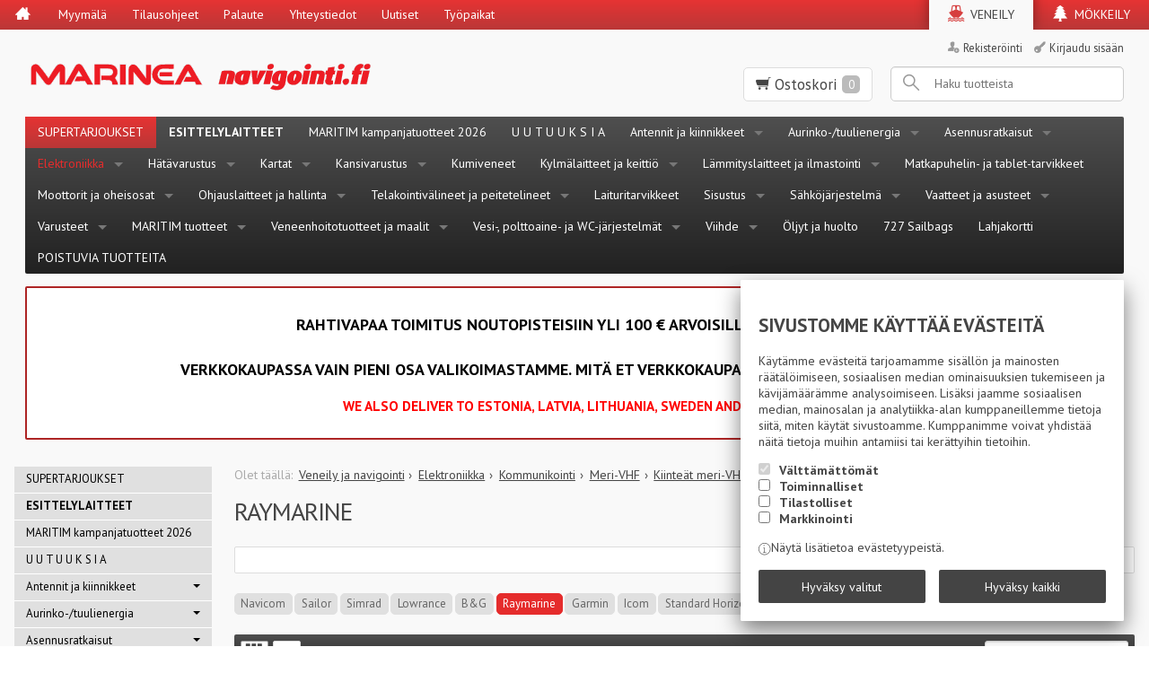

--- FILE ---
content_type: text/html; charset=UTF-8
request_url: https://www.marinea.fi/raymarine-vhf-radiopuhelimet
body_size: 55324
content:
<!DOCTYPE html>
<html lang="fi" class="no-js">


    <head prefix="og: http://ogp.me/ns# fb: http://ogp.me/ns/fb#">
        <meta charset="UTF-8">
        <title>Raymarine - Marinea erikoisliike ja verkkokauppa</title>
        <meta name="description" content="Raymarine VHF puhelimet ovat vuosia olleet suosituimpia maailmalla!">
        <meta name="keywords" content="raymarine, vhf, vhf puhelin">
        <meta name="generator" content="Oscar Prosper 2.10.0.0 (license: 2331917713)">

        <meta http-equiv="X-UA-Compatible" content="IE=edge">
        <meta name="viewport" content="width=device-width, initial-scale=1">

        <meta property="og:title" content="Raymarine - Marinea erikoisliike ja verkkokauppa">
        <meta property="og:type" content="website">
        <meta property="og:url" content="https://www.marinea.fi/raymarine-vhf-radiopuhelimet">
        <meta property="og:site_name" content="Marinea erikoisliike ja verkkokauppa">
        <meta property="og:description" content="Raymarine VHF puhelimet ovat vuosia olleet suosituimpia maailmalla!">

                    <meta property="og:image" content="https://www.marinea.fi/images/categories/raymarine-logo-100411_1.jpg">
        
        <link rel="canonical" href="https://www.marinea.fi/raymarine-vhf-radiopuhelimet">

		<link rel='alternate' href='https://www.marinea.fi/raymarine-vhf-radiopuhelimet' hreflang='fi'>
<link rel='alternate' href='https://www.marinea.fi/raymarine-vhf-radiopuhelimet' hreflang='x-default'>

	<meta name="robots" content="noarchive">


        <link rel="apple-touch-icon" sizes="57x57" href="https://www.marinea.fi/site/favicon/apple-touch-icon-57x57.png">
        <link rel="apple-touch-icon" sizes="60x60" href="https://www.marinea.fi/site/favicon/apple-touch-icon-60x60.png">
        <link rel="apple-touch-icon" sizes="72x72" href="https://www.marinea.fi/site/favicon/apple-touch-icon-72x72.png">
        <link rel="apple-touch-icon" sizes="76x76" href="https://www.marinea.fi/site/favicon/apple-touch-icon-76x76.png">
        <link rel="apple-touch-icon" sizes="114x114" href="https://www.marinea.fi/site/favicon/apple-touch-icon-114x114.png">
        <link rel="apple-touch-icon" sizes="120x120" href="https://www.marinea.fi/site/favicon/apple-touch-icon-120x120.png">
        <link rel="apple-touch-icon" sizes="144x144" href="https://www.marinea.fi/site/favicon/apple-touch-icon-144x144.png">
        <link rel="apple-touch-icon" sizes="152x152" href="https://www.marinea.fi/site/favicon/apple-touch-icon-152x152.png">
        <link rel="apple-touch-icon" sizes="180x180" href="https://www.marinea.fi/site/favicon/apple-touch-icon-180x180.png">
        <link rel="icon" type="image/png" href="https://www.marinea.fi/site/favicon/favicon-32x32.png?r=111" sizes="32x32">
        <link rel="icon" type="image/png" href="https://www.marinea.fi/site/favicon/android-chrome-192x192.png" sizes="192x192">
        <link rel="icon" type="image/png" href="https://www.marinea.fi/site/favicon/favicon-96x96.png" sizes="96x96">
        <link rel="icon" type="image/png" href="https://www.marinea.fi/site/favicon/favicon-16x16.png?r=111" sizes="16x16">
        <link rel="manifest" href="https://www.marinea.fi/site/favicon/manifest.json">
        <meta name="msapplication-TileColor" content="#ed1c24">
        <meta name="msapplication-TileImage" content="https://www.marinea.fi/site/favicon/mstile-144x144.png">
        <meta name="theme-color" content="#223e86">


        <link href='https://www.marinea.fi/min/?f=/site/templates/crimson-lite/assets/css/normalize.css,/site/templates/crimson-lite/assets/css/fonts.css,/site/templates/crimson-lite-child/assets/css/fonts.css,/site/templates/global/assets/css/global.css,/site/templates/global/assets/css/vendor/dropzone.css,/site/templates/crimson-lite/assets/css/vendor/responsiveslides.css,/site/templates/crimson-lite/assets/css/vendor/fancybox/jquery.fancybox.css,/site/templates/crimson-lite/assets/css/vendor/owl.carousel.css,/site/templates/crimson-lite/assets/css/main.css,/site/templates/crimson-lite-child/assets/css/main.css,/site/templates/crimson-lite/assets/css/media.css,/site/templates/crimson-lite-child/assets/css/media.css,/site/templates/crimson-lite/assets/css/shopping-cart.css,/site/templates/crimson-lite-child/assets/css/shopping-cart.css' rel='stylesheet'>

        
        <link rel='stylesheet' type='text/css' href='https://www.marinea.fi/site/templates/crimson-lite/assets/css/user-colors.css.php'>

        <!-- <link href='//fonts.googleapis.com/css?family=Source+Sans+Pro:300,400,700,400italic,700italic' rel='stylesheet' type='text/css'>-->
		<link href='//fonts.googleapis.com/css?family=PT+Sans:400,700' rel='stylesheet' type='text/css'>
        <script src='https://www.marinea.fi/min/?f=/site/templates/crimson-lite/assets/js/vendor/modernizr.min.js' type='text/javascript'></script>

        
        
        
        

    <script type='text/javascript'>window.TemplateEngineData = {};
window.TemplateEngineData.Variables = {"SITE_URL":"https:\/\/www.marinea.fi","SECURE_URL":"https:\/\/www.marinea.fi","REAL_URL":"https:\/\/www.marinea.fi","AJAX_URL":"https:\/\/www.marinea.fi\/core\/modules\/template_engine\/ajax\/template_function_ajax_handler.php","URL_NAME":"raymarine-vhf-radiopuhelimet","BASE_URL":"https:\/\/www.marinea.fi\/raymarine-vhf-radiopuhelimet","CANONICAL_URL":"https:\/\/www.marinea.fi\/raymarine-vhf-radiopuhelimet"};
window.TemplateEngineData.TemplateFunctionsOnPageLoad = [{"id":"06fa0922ddb2dad72e25b6e9f010f5b1","name":"FormHandler","data":{"blocks_from_parameters":{"ready":""},"id":"form_06fa0922ddb2dad72e25b6e9f010f5b1","type":"accept_cookies","method":"post","action":"","result_element_id":"form-result-element-for-form_06fa0922ddb2dad72e25b6e9f010f5b1","result_element_basic_class":"alert","result_element_success_class":"alert-success","result_element_notice_class":"alert-warning","result_element_error_class":"alert-error","success_message":null,"error_message":null,"ajax_action":"AcceptCookies"}},{"id":"551e80175729e98baf0888e0f9af05b4","name":"FormHandler","data":{"blocks_from_parameters":{"ready":""},"id":"form_551e80175729e98baf0888e0f9af05b4","type":"order_newsletter","method":"post","action":"","result_element_id":"form-result-element-for-form_551e80175729e98baf0888e0f9af05b4","result_element_basic_class":"alert","result_element_success_class":"alert-success","result_element_notice_class":"alert-warning","result_element_error_class":"alert-error","success_message":null,"error_message":null,"ajax_action":"OrderNewsletter"}},{"id":"943d9783184664a2a49847505f36e4a6","name":"ShoppingCartPreview","data":{"wrapper_element_selector":".sc-preview","preview_id":"943d9783184664a2a49847505f36e4a6"}},{"id":"e3ec115038eb9fd6ae64981ae67efee8","name":"ProductListUpdater","data":{"updater_wrapper_element_selector":"ul.product-list.plain.cf","general_trigger_class":"js-trigger-product-list-updater","triggers":{"set_partial":{"trigger_class":"js-trigger-set-partial","selected_trigger_class":"selected"},"set_sorting":{"trigger_class":"js-trigger-set-sorting","selected_trigger_class":"selected"}}}},{"id":"8e2f4e7998dabfd2480c3c6146735fff","name":"ProductListPagination","data":{"pagination_wrapper_element_selector":"ul.product-list.plain.cf","product_list_name":"category_list","products_per_page":"24","initial_page_number":1,"current_page_number":1,"page_count":1,"page_link_href_template":"https:\/\/www.marinea.fi\/raymarine-vhf-radiopuhelimet?p={page_number}","next_page_link":"<a class='pagination-show-more-link icon-loader btn'><span>Lataa seuraava sivu<\/span><\/a>","previous_page_link":"<a class='pagination-show-more-link icon-loader btn'><span>Lataa edellinen sivu<\/span><\/a>","link_divider":"<span class='pagination-divider'>&hellip;<\/span>","link_divider_class":"js-pagination-divider","show_near_count":"2","pagination_link_selector":".js-pagination-page-link","page_loading_class":"is-loading","visible_class":"is-visible","hidden_class":"is-hidden","selected_class":"is-active","autoload":true,"autoload_distance":0}}];
window.TemplateEngineData.Texts = {};
window.TemplateEngineData.Texts.product_was_not_added_to_cart = 'Tuotetta ei lisätty ostoskoriin.';
</script>
</head>

    <div class="modal-cookie-consent" data-nosnippet><form id="form_06fa0922ddb2dad72e25b6e9f010f5b1">
			<div class="modal-cookie-consent-content">
				<h2 class="cookies-title">Sivustomme käyttää evästeitä</h2>
				<p>Käytämme evästeitä tarjoamamme sisällön ja mainosten räätälöimiseen, sosiaalisen median ominaisuuksien tukemiseen ja kävijämäärämme analysoimiseen. Lisäksi jaamme sosiaalisen median, mainosalan ja analytiikka-alan kumppaneillemme tietoja siitä, miten käytät sivustoamme. Kumppanimme voivat yhdistää näitä tietoja muihin antamiisi tai kerättyihin tietoihin.</p>

		        <div class="cookie-consents">
		            <input type="checkbox" id="cookies-required" name="cookies-required" class="cookie-consent-checkbox" disabled checked value="1">
		            <label class="custom-control-label" for="cookies-required">Välttämättömät</label>
		            <p id="cookies-required-help" class="cookie-help-text">Sivuston käytön kannalta välttämättömät evästeet. Ilman näitä mm. verkkokaupasta ei voi ostaa tuotteita, eivätkä suojatut osat sivustosta toimi. Verkkosivusto ei toimi kunnolla ilman näitä evästeitä</p>
		        </div>
		        <div class="cookie-consents">
		            <input type="checkbox" id="cookies-customize" name="cookies-customize" class="cookie-consent-checkbox" value="1">
		            <label class="custom-control-label" for="cookies-customize">Toiminnalliset</label>
		            <p id="cookies-customize-help" class="cookie-help-text">Käyttökokemusta parantavat evästeet. Sivustoa voi käyttää ilman näitä, mutta jotkut ominaisuudet eivät toimi.</p>
		        </div>
		        <div class="cookie-consents">
		            <input type="checkbox" id="cookies-statistics" name="cookies-statistics" class="cookie-consent-checkbox" value="1">
		            <label class="custom-control-label" for="cookies-statistics">Tilastolliset</label>
		            <p id="cookies-statistics-help" class="cookie-help-text">Näiden evästeiden avulla seuraamme sivustolla tapahtuvaa liikennettä. Seurantaraporttien perusteella pyrimme parantamaan sivuston käyttökokemusta.</p>
		        </div>
		        <div class="cookie-consents">
		            <input type="checkbox" id="cookies-marketing" name="cookies-marketing" class="cookie-consent-checkbox" value="1">
		            <label class="custom-control-label" for="cookies-marketing">Markkinointi</label>
		            <p id="cookies-marketing-help" class="cookie-help-text">Nämä evästeet auttavat meitä kohdentamaan mainontaa kävijöiden kiinnostuksen mukaan. Tällä pyritään auttamaan kolmansia osapuolia näyttämään käyttäjien kannalta kiinnostavaa mainossisältöä.</p>
		        </div>

		        <p><div id='tooltip_info' class='cookie-select-info-button'>Näytä lisätietoa evästetyypeistä.</div></p>

				<input type="hidden" name="accept_cookies_selection" value="1">

		        <div class="buttons">
		        	<button id="cookie-select-checked" class="btn accept-some" type="submit">Hyväksy valitut</button>
		        	<button id="cookie-select-all" class="btn accept-some right-button" type="submit">Hyväksy kaikki</button>
		        </div>
			</div>
		</form></div>
		</div>

    <body id='page-layout-' class='page-lang-fi template-mode-1'>

    
        
    <nav class="flyout-nav show-mobile cf">
        <div class="flyout-menu-title">Tuotteet</div><ul class='flyout-nav-lvl-1 flyout-categories'><li class='flyout-nav-item-lvl-1'><a href="https://www.marinea.fi/supertarjoukset" class="flyout-nav-link flyout-nav-link-lvl-1   noselect" title="SUPERTARJOUKSET">SUPERTARJOUKSET<div class="js-flyout-nav-link-open"></div></a></li>
<li class='flyout-nav-item-lvl-1'><a href="https://www.marinea.fi/esittelylaitteet" class="flyout-nav-link flyout-nav-link-lvl-1   noselect" title="<B>ESITTELYLAITTEET</b>"><B>ESITTELYLAITTEET</b><div class="js-flyout-nav-link-open"></div></a></li>
<li class='flyout-nav-item-lvl-1'><a href="https://www.marinea.fi/maritim-kampanjatuotteet-2026" class="flyout-nav-link flyout-nav-link-lvl-1   noselect" title="MARITIM kampanjatuotteet 2026">MARITIM kampanjatuotteet 2026<div class="js-flyout-nav-link-open"></div></a></li>
<li class='flyout-nav-item-lvl-1'><a href="https://www.marinea.fi/u-u-t-u-u-k-s-i-a" class="flyout-nav-link flyout-nav-link-lvl-1   noselect" title="U U T U U K S I A">U U T U U K S I A<div class="js-flyout-nav-link-open"></div></a></li>
<li class='flyout-nav-item-lvl-1 has-children'><a href="https://www.marinea.fi/antennit_ja_kiinnikkeet" class="flyout-nav-link flyout-nav-link-lvl-1  has-children noselect" title="Antennit ja kiinnikkeet">Antennit ja kiinnikkeet<div class="js-flyout-nav-link-open"></div></a><ul class='flyout-nav-lvl-2 flyout-categories'><li class='flyout-nav-item-lvl-2'><a href="https://www.marinea.fi/vhf-antennit" class="flyout-nav-link flyout-nav-link-lvl-2   noselect" title="VHF-antennit">VHF-antennit<div class="js-flyout-nav-link-open"></div></a></li>
<li class='flyout-nav-item-lvl-2'><a href="https://www.marinea.fi/fm-antennit" class="flyout-nav-link flyout-nav-link-lvl-2   noselect" title="FM-antennit">FM-antennit<div class="js-flyout-nav-link-open"></div></a></li>
<li class='flyout-nav-item-lvl-2'><a href="https://www.marinea.fi/tv-radioantennit" class="flyout-nav-link flyout-nav-link-lvl-2   noselect" title="TV-antennit">TV-antennit<div class="js-flyout-nav-link-open"></div></a></li>
<li class='flyout-nav-item-lvl-2'><a href="https://www.marinea.fi/ais-antennit" class="flyout-nav-link flyout-nav-link-lvl-2   noselect" title="AIS-antennit">AIS-antennit<div class="js-flyout-nav-link-open"></div></a></li>
<li class='flyout-nav-item-lvl-2'><a href="https://www.marinea.fi/gsmwifi-antennit" class="flyout-nav-link flyout-nav-link-lvl-2   noselect" title="GSM/WiFi-antennit">GSM/WiFi-antennit<div class="js-flyout-nav-link-open"></div></a></li>
<li class='flyout-nav-item-lvl-2'><a href="https://www.marinea.fi/ssb-antennit" class="flyout-nav-link flyout-nav-link-lvl-2   noselect" title="SSB-antennit">SSB-antennit<div class="js-flyout-nav-link-open"></div></a></li>
<li class='flyout-nav-item-lvl-2'><a href="https://www.marinea.fi/gps-antennit" class="flyout-nav-link flyout-nav-link-lvl-2   noselect" title="GPS-antennit">GPS-antennit<div class="js-flyout-nav-link-open"></div></a></li>
<li class='flyout-nav-item-lvl-2'><a href="https://www.marinea.fi/mobiilidata-seka-wifi-jarjestelmat" class="flyout-nav-link flyout-nav-link-lvl-2   noselect" title="Mobiilidata sekä WiFi-järjestelmät">Mobiilidata sekä WiFi-järjestelmät<div class="js-flyout-nav-link-open"></div></a></li>
<li class='flyout-nav-item-lvl-2'><a href="https://www.marinea.fi/satelliitti-tv_antennit" class="flyout-nav-link flyout-nav-link-lvl-2   noselect" title="Satelliitti-TV antennijärjestelmät">Satelliitti-TV antennijärjestelmät<div class="js-flyout-nav-link-open"></div></a></li>
<li class='flyout-nav-item-lvl-2'><a href="https://www.marinea.fi/antennitarvikkeet" class="flyout-nav-link flyout-nav-link-lvl-2   noselect" title="Antennitarvikkeet">Antennitarvikkeet<div class="js-flyout-nav-link-open"></div></a></li>
</ul>
</li>
<li class='flyout-nav-item-lvl-1 has-children'><a href="https://www.marinea.fi/aurinko-tuulienergia" class="flyout-nav-link flyout-nav-link-lvl-1  has-children noselect" title="Aurinko-/tuulienergia">Aurinko-/tuulienergia<div class="js-flyout-nav-link-open"></div></a><ul class='flyout-nav-lvl-2 flyout-categories'><li class='flyout-nav-item-lvl-2 has-children'><a href="https://www.marinea.fi/venepaneelit" class="flyout-nav-link flyout-nav-link-lvl-2  has-children noselect" title="Venepaneelit">Venepaneelit<div class="js-flyout-nav-link-open"></div></a><ul class='flyout-nav-lvl-3 flyout-categories'><li class='flyout-nav-item-lvl-3 has-children'><a href="https://www.marinea.fi/sunbeamsystem" class="flyout-nav-link flyout-nav-link-lvl-3  has-children noselect" title="SUNBEAMsystem">SUNBEAMsystem<div class="js-flyout-nav-link-open"></div></a><ul class='flyout-nav-lvl-4 flyout-categories'><li class='flyout-nav-item-lvl-4'><a href="https://www.marinea.fi/iq-sarja" class="flyout-nav-link flyout-nav-link-lvl-4   noselect" title="IQ sarja">IQ sarja<div class="js-flyout-nav-link-open"></div></a></li>
<li class='flyout-nav-item-lvl-4'><a href="https://www.marinea.fi/nordic-sarja" class="flyout-nav-link flyout-nav-link-lvl-4   noselect" title="NORDIC sarja">NORDIC sarja<div class="js-flyout-nav-link-open"></div></a></li>
<li class='flyout-nav-item-lvl-4'><a href="https://www.marinea.fi/maxa-sarja" class="flyout-nav-link flyout-nav-link-lvl-4   noselect" title="MAXA sarja">MAXA sarja<div class="js-flyout-nav-link-open"></div></a></li>
<li class='flyout-nav-item-lvl-4'><a href="https://www.marinea.fi/tough-sarja" class="flyout-nav-link flyout-nav-link-lvl-4   noselect" title="TOUGH sarja">TOUGH sarja<div class="js-flyout-nav-link-open"></div></a></li>
<li class='flyout-nav-item-lvl-4'><a href="https://www.marinea.fi/tough-black-sarja" class="flyout-nav-link flyout-nav-link-lvl-4   noselect" title="TOUGH BLACK sarja">TOUGH BLACK sarja<div class="js-flyout-nav-link-open"></div></a></li>
<li class='flyout-nav-item-lvl-4'><a href="https://www.marinea.fi/tough+-sarja" class="flyout-nav-link flyout-nav-link-lvl-4   noselect" title="TOUGH+ sarja">TOUGH+ sarja<div class="js-flyout-nav-link-open"></div></a></li>
<li class='flyout-nav-item-lvl-4'><a href="https://www.marinea.fi/tough+-black-sarja" class="flyout-nav-link flyout-nav-link-lvl-4   noselect" title="TOUGH+ BLACK sarja">TOUGH+ BLACK sarja<div class="js-flyout-nav-link-open"></div></a></li>
<li class='flyout-nav-item-lvl-4'><a href="https://www.marinea.fi/tough++-sarja" class="flyout-nav-link flyout-nav-link-lvl-4   noselect" title="TOUGH++ sarja">TOUGH++ sarja<div class="js-flyout-nav-link-open"></div></a></li>
<li class='flyout-nav-item-lvl-4'><a href="https://www.marinea.fi/tough-fold-sarja" class="flyout-nav-link flyout-nav-link-lvl-4   noselect" title="TOUGH FOLD sarja">TOUGH FOLD sarja<div class="js-flyout-nav-link-open"></div></a></li>
<li class='flyout-nav-item-lvl-4'><a href="https://www.marinea.fi/tough-carbon-sarja" class="flyout-nav-link flyout-nav-link-lvl-4   noselect" title="TOUGH CARBON sarja">TOUGH CARBON sarja<div class="js-flyout-nav-link-open"></div></a></li>
</ul>
</li>
<li class='flyout-nav-item-lvl-3'><a href="https://www.marinea.fi/sunwind" class="flyout-nav-link flyout-nav-link-lvl-3   noselect" title="Sunwind">Sunwind<div class="js-flyout-nav-link-open"></div></a></li>
<li class='flyout-nav-item-lvl-3'><a href="https://www.marinea.fi/uniteck_aurinkopaneelit" class="flyout-nav-link flyout-nav-link-lvl-3   noselect" title="Uniteck">Uniteck<div class="js-flyout-nav-link-open"></div></a></li>
<li class='flyout-nav-item-lvl-3'><a href="https://www.marinea.fi/ecoflow-aurinkopaneelit" class="flyout-nav-link flyout-nav-link-lvl-3   noselect" title="EcoFlow">EcoFlow<div class="js-flyout-nav-link-open"></div></a></li>
<li class='flyout-nav-item-lvl-3'><a href="https://www.marinea.fi/powerfilm" class="flyout-nav-link flyout-nav-link-lvl-3   noselect" title="PowerFilm®">PowerFilm®<div class="js-flyout-nav-link-open"></div></a></li>
<li class='flyout-nav-item-lvl-3'><a href="https://www.marinea.fi/ltc-aurinkopaneelit" class="flyout-nav-link flyout-nav-link-lvl-3   noselect" title="LTC aurinkopaneelit">LTC aurinkopaneelit<div class="js-flyout-nav-link-open"></div></a></li>
</ul>
</li>
<li class='flyout-nav-item-lvl-2'><a href="https://www.marinea.fi/lataussaatimet" class="flyout-nav-link flyout-nav-link-lvl-2   noselect" title="Lataussäätimet">Lataussäätimet<div class="js-flyout-nav-link-open"></div></a></li>
<li class='flyout-nav-item-lvl-2'><a href="https://www.marinea.fi/mokkipaneelit" class="flyout-nav-link flyout-nav-link-lvl-2   noselect" title="Mökkipaneelit">Mökkipaneelit<div class="js-flyout-nav-link-open"></div></a></li>
<li class='flyout-nav-item-lvl-2'><a href="https://www.marinea.fi/tuuligeneraattorit" class="flyout-nav-link flyout-nav-link-lvl-2   noselect" title="Tuuligeneraattorit">Tuuligeneraattorit<div class="js-flyout-nav-link-open"></div></a></li>
</ul>
</li>
<li class='flyout-nav-item-lvl-1 has-children'><a href="https://www.marinea.fi/asennusratkaisut" class="flyout-nav-link flyout-nav-link-lvl-1  has-children noselect" title="Asennusratkaisut">Asennusratkaisut<div class="js-flyout-nav-link-open"></div></a><ul class='flyout-nav-lvl-2 flyout-categories'><li class='flyout-nav-item-lvl-2'><a href="https://www.marinea.fi/kaapelilapiviennit" class="flyout-nav-link flyout-nav-link-lvl-2   noselect" title="Kaapeliläpiviennit">Kaapeliläpiviennit<div class="js-flyout-nav-link-open"></div></a></li>
<li class='flyout-nav-item-lvl-2 has-children'><a href="https://www.marinea.fi/asennuskotelot" class="flyout-nav-link flyout-nav-link-lvl-2  has-children noselect" title="Asennuskotelot">Asennuskotelot<div class="js-flyout-nav-link-open"></div></a><ul class='flyout-nav-lvl-3 flyout-categories'><li class='flyout-nav-item-lvl-3 has-children'><a href="https://www.marinea.fi/navpod" class="flyout-nav-link flyout-nav-link-lvl-3  has-children noselect" title="NavPod">NavPod<div class="js-flyout-nav-link-open"></div></a><ul class='flyout-nav-lvl-4 flyout-categories'><li class='flyout-nav-item-lvl-4'><a href="https://www.marinea.fi/instrumentpod-sarja" class="flyout-nav-link flyout-nav-link-lvl-4   noselect" title="InstrumentPod-sarja">InstrumentPod-sarja<div class="js-flyout-nav-link-open"></div></a></li>
<li class='flyout-nav-item-lvl-4'><a href="https://www.marinea.fi/sailpod-sarja" class="flyout-nav-link flyout-nav-link-lvl-4   noselect" title="SailPod-sarja">SailPod-sarja<div class="js-flyout-nav-link-open"></div></a></li>
<li class='flyout-nav-item-lvl-4'><a href="https://www.marinea.fi/systempod-sarja" class="flyout-nav-link flyout-nav-link-lvl-4   noselect" title="SystemPod-sarja">SystemPod-sarja<div class="js-flyout-nav-link-open"></div></a></li>
<li class='flyout-nav-item-lvl-4'><a href="https://www.marinea.fi/railmount-sarja" class="flyout-nav-link flyout-nav-link-lvl-4   noselect" title="Railmount-sarja">Railmount-sarja<div class="js-flyout-nav-link-open"></div></a></li>
<li class='flyout-nav-item-lvl-4'><a href="https://www.marinea.fi/powerpod-sarja" class="flyout-nav-link flyout-nav-link-lvl-4   noselect" title="PowerPod-sarja">PowerPod-sarja<div class="js-flyout-nav-link-open"></div></a></li>
<li class='flyout-nav-item-lvl-4'><a href="https://www.marinea.fi/starpod-sarja" class="flyout-nav-link flyout-nav-link-lvl-4   noselect" title="StarPod-sarja">StarPod-sarja<div class="js-flyout-nav-link-open"></div></a></li>
<li class='flyout-nav-item-lvl-4'><a href="https://www.marinea.fi/navpod-varusteet" class="flyout-nav-link flyout-nav-link-lvl-4   noselect" title="NavPod-varusteet">NavPod-varusteet<div class="js-flyout-nav-link-open"></div></a></li>
</ul>
</li>
<li class='flyout-nav-item-lvl-3 has-children'><a href="https://www.marinea.fi/scanstrut" class="flyout-nav-link flyout-nav-link-lvl-3  has-children noselect" title="Scanstrut">Scanstrut<div class="js-flyout-nav-link-open"></div></a><ul class='flyout-nav-lvl-4 flyout-categories'><li class='flyout-nav-item-lvl-4'><a href="https://www.marinea.fi/helm_pod_-sarja" class="flyout-nav-link flyout-nav-link-lvl-4   noselect" title="Helm Pod -sarja">Helm Pod -sarja<div class="js-flyout-nav-link-open"></div></a></li>
<li class='flyout-nav-item-lvl-4'><a href="https://www.marinea.fi/deck_pod_-sarja" class="flyout-nav-link flyout-nav-link-lvl-4   noselect" title="Deck Pod -sarja">Deck Pod -sarja<div class="js-flyout-nav-link-open"></div></a></li>
</ul>
</li>
<li class='flyout-nav-item-lvl-3'><a href="https://www.marinea.fi/marinepod" class="flyout-nav-link flyout-nav-link-lvl-3   noselect" title="MarinePod">MarinePod<div class="js-flyout-nav-link-open"></div></a></li>
</ul>
</li>
<li class='flyout-nav-item-lvl-2 has-children'><a href="https://www.marinea.fi/asennustelineet" class="flyout-nav-link flyout-nav-link-lvl-2  has-children noselect" title="Asennuskiinnikkeet">Asennuskiinnikkeet<div class="js-flyout-nav-link-open"></div></a><ul class='flyout-nav-lvl-3 flyout-categories'><li class='flyout-nav-item-lvl-3 has-children'><a href="https://www.marinea.fi/scanstrut_telineet" class="flyout-nav-link flyout-nav-link-lvl-3  has-children noselect" title="Scanstrut kiinnikkeet">Scanstrut kiinnikkeet<div class="js-flyout-nav-link-open"></div></a><ul class='flyout-nav-lvl-4 flyout-categories'><li class='flyout-nav-item-lvl-4'><a href="https://www.marinea.fi/rokk-mini-telineet" class="flyout-nav-link flyout-nav-link-lvl-4   noselect" title="ROKK Mini kiinnikkeet">ROKK Mini kiinnikkeet<div class="js-flyout-nav-link-open"></div></a></li>
<li class='flyout-nav-item-lvl-4'><a href="https://www.marinea.fi/rokk-telineet" class="flyout-nav-link flyout-nav-link-lvl-4   noselect" title="ROKK Midi kiinnikkeet">ROKK Midi kiinnikkeet<div class="js-flyout-nav-link-open"></div></a></li>
</ul>
</li>
<li class='flyout-nav-item-lvl-3 has-children'><a href="https://www.marinea.fi/ram_telineet" class="flyout-nav-link flyout-nav-link-lvl-3  has-children noselect" title="RAM kiinnikkeet">RAM kiinnikkeet<div class="js-flyout-nav-link-open"></div></a><ul class='flyout-nav-lvl-4 flyout-categories'><li class='flyout-nav-item-lvl-4'><a href="https://www.marinea.fi/ram-kuulakoko-a" class="flyout-nav-link flyout-nav-link-lvl-4   noselect" title="RAM kuulakoko A">RAM kuulakoko A<div class="js-flyout-nav-link-open"></div></a></li>
<li class='flyout-nav-item-lvl-4'><a href="https://www.marinea.fi/ram-kuulakoko-b" class="flyout-nav-link flyout-nav-link-lvl-4   noselect" title="RAM kuulakoko B">RAM kuulakoko B<div class="js-flyout-nav-link-open"></div></a></li>
<li class='flyout-nav-item-lvl-4'><a href="https://www.marinea.fi/ram-kuulakoko-c" class="flyout-nav-link flyout-nav-link-lvl-4   noselect" title="RAM kuulakoko C">RAM kuulakoko C<div class="js-flyout-nav-link-open"></div></a></li>
<li class='flyout-nav-item-lvl-4'><a href="https://www.marinea.fi/ram-kuulakoko-d" class="flyout-nav-link flyout-nav-link-lvl-4   noselect" title="RAM kuulakoko D">RAM kuulakoko D<div class="js-flyout-nav-link-open"></div></a></li>
</ul>
</li>
<li class='flyout-nav-item-lvl-3'><a href="https://www.marinea.fi/geigertec" class="flyout-nav-link flyout-nav-link-lvl-3   noselect" title="GeigerTec">GeigerTec<div class="js-flyout-nav-link-open"></div></a></li>
</ul>
</li>
<li class='flyout-nav-item-lvl-2 has-children'><a href="https://www.marinea.fi/tutkien_asennustelineet" class="flyout-nav-link flyout-nav-link-lvl-2  has-children noselect" title="Tutka ja satelliittiantenni telineet">Tutka ja satelliittiantenni telineet<div class="js-flyout-nav-link-open"></div></a><ul class='flyout-nav-lvl-3 flyout-categories'><li class='flyout-nav-item-lvl-3 has-children'><a href="https://www.marinea.fi/peratolpat" class="flyout-nav-link flyout-nav-link-lvl-3  has-children noselect" title="Perätolpat">Perätolpat<div class="js-flyout-nav-link-open"></div></a><ul class='flyout-nav-lvl-4 flyout-categories'><li class='flyout-nav-item-lvl-4'><a href="https://www.marinea.fi/scanstrut_1" class="flyout-nav-link flyout-nav-link-lvl-4   noselect" title="Scanstrut">Scanstrut<div class="js-flyout-nav-link-open"></div></a></li>
<li class='flyout-nav-item-lvl-4'><a href="https://www.marinea.fi/seaview" class="flyout-nav-link flyout-nav-link-lvl-4   noselect" title="Seaview">Seaview<div class="js-flyout-nav-link-open"></div></a></li>
</ul>
</li>
<li class='flyout-nav-item-lvl-3'><a href="https://www.marinea.fi/peraharustelineet" class="flyout-nav-link flyout-nav-link-lvl-3   noselect" title="Peräharustelineet">Peräharustelineet<div class="js-flyout-nav-link-open"></div></a></li>
<li class='flyout-nav-item-lvl-3 has-children'><a href="https://www.marinea.fi/katto-targakaaritelineet" class="flyout-nav-link flyout-nav-link-lvl-3  has-children noselect" title="Katto-/targakaaritelineet">Katto-/targakaaritelineet<div class="js-flyout-nav-link-open"></div></a><ul class='flyout-nav-lvl-4 flyout-categories'><li class='flyout-nav-item-lvl-4'><a href="https://www.marinea.fi/scanstrut_antennijalat" class="flyout-nav-link flyout-nav-link-lvl-4   noselect" title="Scanstrut">Scanstrut<div class="js-flyout-nav-link-open"></div></a></li>
<li class='flyout-nav-item-lvl-4'><a href="https://www.marinea.fi/seaview_1" class="flyout-nav-link flyout-nav-link-lvl-4   noselect" title="Seaview ">Seaview <div class="js-flyout-nav-link-open"></div></a></li>
</ul>
</li>
<li class='flyout-nav-item-lvl-3 has-children'><a href="https://www.marinea.fi/mastotelineet" class="flyout-nav-link flyout-nav-link-lvl-3  has-children noselect" title="Mastotelineet">Mastotelineet<div class="js-flyout-nav-link-open"></div></a><ul class='flyout-nav-lvl-4 flyout-categories'><li class='flyout-nav-item-lvl-4'><a href="https://www.marinea.fi/scanstrut-mastotelineet" class="flyout-nav-link flyout-nav-link-lvl-4   noselect" title="Scanstrut">Scanstrut<div class="js-flyout-nav-link-open"></div></a></li>
<li class='flyout-nav-item-lvl-4'><a href="https://www.marinea.fi/seaview-mastotelineet" class="flyout-nav-link flyout-nav-link-lvl-4   noselect" title="Seaview">Seaview<div class="js-flyout-nav-link-open"></div></a></li>
</ul>
</li>
</ul>
</li>
<li class='flyout-nav-item-lvl-2'><a href="https://www.marinea.fi/taavetit-ja-jettitelineet" class="flyout-nav-link flyout-nav-link-lvl-2   noselect" title="Taavetit ja jettitelineet">Taavetit ja jettitelineet<div class="js-flyout-nav-link-open"></div></a></li>
</ul>
</li>
<li class='flyout-nav-item-lvl-1 is-active is-open has-children'><a href="https://www.marinea.fi/elektroniikka" class="flyout-nav-link flyout-nav-link-lvl-1 is-active is-open has-children noselect" title="Elektroniikka">Elektroniikka<div class="js-flyout-nav-link-open"></div></a><ul class='flyout-nav-lvl-2 flyout-categories'><li class='flyout-nav-item-lvl-2 has-children'><a href="https://www.marinea.fi/karttaplotterit" class="flyout-nav-link flyout-nav-link-lvl-2  has-children noselect" title="Karttaplotterit">Karttaplotterit<div class="js-flyout-nav-link-open"></div></a><ul class='flyout-nav-lvl-3 flyout-categories'><li class='flyout-nav-item-lvl-3 has-children'><a href="https://www.marinea.fi/raymarine-karttaplotterit-ja-monitoiminaytot" class="flyout-nav-link flyout-nav-link-lvl-3  has-children noselect" title="Raymarine">Raymarine<div class="js-flyout-nav-link-open"></div></a><ul class='flyout-nav-lvl-4 flyout-categories'><li class='flyout-nav-item-lvl-4'><a href="https://www.marinea.fi/raymarine_tarvikkeita_1" class="flyout-nav-link flyout-nav-link-lvl-4   noselect" title="Raymarine tarvikkeita">Raymarine tarvikkeita<div class="js-flyout-nav-link-open"></div></a></li>
</ul>
</li>
<li class='flyout-nav-item-lvl-3 has-children'><a href="https://www.marinea.fi/simrad-karttaplotterit-ja-monitoiminaytot" class="flyout-nav-link flyout-nav-link-lvl-3  has-children noselect" title="Simrad">Simrad<div class="js-flyout-nav-link-open"></div></a><ul class='flyout-nav-lvl-4 flyout-categories'><li class='flyout-nav-item-lvl-4'><a href="https://www.marinea.fi/simrad-tarvikkeita" class="flyout-nav-link flyout-nav-link-lvl-4   noselect" title="Simrad tarvikkeita">Simrad tarvikkeita<div class="js-flyout-nav-link-open"></div></a></li>
</ul>
</li>
<li class='flyout-nav-item-lvl-3 has-children'><a href="https://www.marinea.fi/lowrance-karttaplotterit-ja-monitoiminaytot" class="flyout-nav-link flyout-nav-link-lvl-3  has-children noselect" title="Lowrance">Lowrance<div class="js-flyout-nav-link-open"></div></a><ul class='flyout-nav-lvl-4 flyout-categories'><li class='flyout-nav-item-lvl-4'><a href="https://www.marinea.fi/eagle--sarja" class="flyout-nav-link flyout-nav-link-lvl-4   noselect" title="EAGLE -sarja">EAGLE -sarja<div class="js-flyout-nav-link-open"></div></a></li>
<li class='flyout-nav-item-lvl-4'><a href="https://www.marinea.fi/elite-sarja" class="flyout-nav-link flyout-nav-link-lvl-4   noselect" title="ELITE -sarja">ELITE -sarja<div class="js-flyout-nav-link-open"></div></a></li>
<li class='flyout-nav-item-lvl-4'><a href="https://www.marinea.fi/hds--sarja" class="flyout-nav-link flyout-nav-link-lvl-4   noselect" title="HDS -sarja">HDS -sarja<div class="js-flyout-nav-link-open"></div></a></li>
<li class='flyout-nav-item-lvl-4'><a href="https://www.marinea.fi/lowrance_tarvikkeita" class="flyout-nav-link flyout-nav-link-lvl-4   noselect" title="Lowrance tarvikkeita">Lowrance tarvikkeita<div class="js-flyout-nav-link-open"></div></a></li>
</ul>
</li>
<li class='flyout-nav-item-lvl-3 has-children'><a href="https://www.marinea.fi/bg-karttaplotterit-ja-monitoiminaytot" class="flyout-nav-link flyout-nav-link-lvl-3  has-children noselect" title="B&G">B&G<div class="js-flyout-nav-link-open"></div></a><ul class='flyout-nav-lvl-4 flyout-categories'><li class='flyout-nav-item-lvl-4'><a href="https://www.marinea.fi/bg-tarvikkeita" class="flyout-nav-link flyout-nav-link-lvl-4   noselect" title="B&G tarvikkeita">B&G tarvikkeita<div class="js-flyout-nav-link-open"></div></a></li>
</ul>
</li>
<li class='flyout-nav-item-lvl-3 has-children'><a href="https://www.marinea.fi/garmin_5" class="flyout-nav-link flyout-nav-link-lvl-3  has-children noselect" title="Garmin">Garmin<div class="js-flyout-nav-link-open"></div></a><ul class='flyout-nav-lvl-4 flyout-categories'><li class='flyout-nav-item-lvl-4'><a href="https://www.marinea.fi/garmin_tarvikkeita" class="flyout-nav-link flyout-nav-link-lvl-4   noselect" title="Garmin tarvikkeita">Garmin tarvikkeita<div class="js-flyout-nav-link-open"></div></a></li>
</ul>
</li>
<li class='flyout-nav-item-lvl-3 has-children'><a href="https://www.marinea.fi/humminbird_1" class="flyout-nav-link flyout-nav-link-lvl-3  has-children noselect" title="Humminbird">Humminbird<div class="js-flyout-nav-link-open"></div></a><ul class='flyout-nav-lvl-4 flyout-categories'><li class='flyout-nav-item-lvl-4'><a href="https://www.marinea.fi/humminbird_tarvikkeita_2" class="flyout-nav-link flyout-nav-link-lvl-4   noselect" title="Humminbird tarvikkeita">Humminbird tarvikkeita<div class="js-flyout-nav-link-open"></div></a></li>
</ul>
</li>
<li class='flyout-nav-item-lvl-3'><a href="https://www.marinea.fi/seiwa" class="flyout-nav-link flyout-nav-link-lvl-3   noselect" title="SEIWA">SEIWA<div class="js-flyout-nav-link-open"></div></a></li>
<li class='flyout-nav-item-lvl-3'><a href="https://www.marinea.fi/samyung-plotterit" class="flyout-nav-link flyout-nav-link-lvl-3   noselect" title="SAMYUNG">SAMYUNG<div class="js-flyout-nav-link-open"></div></a></li>
</ul>
</li>
<li class='flyout-nav-item-lvl-2 is-active is-open has-children'><a href="https://www.marinea.fi/kommunikointi" class="flyout-nav-link flyout-nav-link-lvl-2 is-active is-open has-children noselect" title="Kommunikointi">Kommunikointi<div class="js-flyout-nav-link-open"></div></a><ul class='flyout-nav-lvl-3 flyout-categories'><li class='flyout-nav-item-lvl-3 has-children'><a href="https://www.marinea.fi/intercom" class="flyout-nav-link flyout-nav-link-lvl-3  has-children noselect" title="Ryhmäkommunikointi">Ryhmäkommunikointi<div class="js-flyout-nav-link-open"></div></a><ul class='flyout-nav-lvl-4 flyout-categories'><li class='flyout-nav-item-lvl-4'><a href="https://www.marinea.fi/sena-crew" class="flyout-nav-link flyout-nav-link-lvl-4   noselect" title="Sena Nautitalk CREW">Sena Nautitalk CREW<div class="js-flyout-nav-link-open"></div></a></li>
<li class='flyout-nav-item-lvl-4'><a href="https://www.marinea.fi/sena-bosun" class="flyout-nav-link flyout-nav-link-lvl-4   noselect" title="Sena Nautitalk BOSUN">Sena Nautitalk BOSUN<div class="js-flyout-nav-link-open"></div></a></li>
<li class='flyout-nav-item-lvl-4'><a href="https://www.marinea.fi/sena-n2r" class="flyout-nav-link flyout-nav-link-lvl-4   noselect" title="Sena Nautitalk N2R">Sena Nautitalk N2R<div class="js-flyout-nav-link-open"></div></a></li>
</ul>
</li>
<li class='flyout-nav-item-lvl-3 is-active is-open has-children'><a href="https://www.marinea.fi/vhf" class="flyout-nav-link flyout-nav-link-lvl-3 is-active is-open has-children noselect" title="Meri-VHF">Meri-VHF<div class="js-flyout-nav-link-open"></div></a><ul class='flyout-nav-lvl-4 flyout-categories is-active is-open'><li class='flyout-nav-item-lvl-4 is-active is-open has-children'><a href="https://www.marinea.fi/kiinteat_meri-vhf" class="flyout-nav-link flyout-nav-link-lvl-4 is-active is-open has-children noselect" title="Kiinteät meri-VHF">Kiinteät meri-VHF<div class="js-flyout-nav-link-open"></div></a><ul class='flyout-nav-lvl-5 flyout-categories'><li class='flyout-nav-item-lvl-5'><a href="https://www.marinea.fi/navicom_2" class="flyout-nav-link flyout-nav-link-lvl-5   noselect" title="Navicom">Navicom<div class="js-flyout-nav-link-open"></div></a></li>
<li class='flyout-nav-item-lvl-5'><a href="https://www.marinea.fi/sailor_vhf" class="flyout-nav-link flyout-nav-link-lvl-5   noselect" title="Sailor">Sailor<div class="js-flyout-nav-link-open"></div></a></li>
<li class='flyout-nav-item-lvl-5'><a href="https://www.marinea.fi/simrad-vhf" class="flyout-nav-link flyout-nav-link-lvl-5   noselect" title="Simrad">Simrad<div class="js-flyout-nav-link-open"></div></a></li>
<li class='flyout-nav-item-lvl-5'><a href="https://www.marinea.fi/lowrance-vhf-radiopuhelimet" class="flyout-nav-link flyout-nav-link-lvl-5   noselect" title="Lowrance">Lowrance<div class="js-flyout-nav-link-open"></div></a></li>
<li class='flyout-nav-item-lvl-5'><a href="https://www.marinea.fi/bg_vhf" class="flyout-nav-link flyout-nav-link-lvl-5   noselect" title="B&G">B&G<div class="js-flyout-nav-link-open"></div></a></li>
<li class='flyout-nav-item-lvl-5 is-active is-open'><a href="https://www.marinea.fi/raymarine-vhf-radiopuhelimet" class="flyout-nav-link flyout-nav-link-lvl-5 is-active is-open  noselect" title="Raymarine">Raymarine<div class="js-flyout-nav-link-open"></div></a></li>
<li class='flyout-nav-item-lvl-5'><a href="https://www.marinea.fi/garmin_vhf" class="flyout-nav-link flyout-nav-link-lvl-5   noselect" title="Garmin ">Garmin <div class="js-flyout-nav-link-open"></div></a></li>
<li class='flyout-nav-item-lvl-5'><a href="https://www.marinea.fi/icom" class="flyout-nav-link flyout-nav-link-lvl-5   noselect" title="Icom">Icom<div class="js-flyout-nav-link-open"></div></a></li>
<li class='flyout-nav-item-lvl-5'><a href="https://www.marinea.fi/standard-horizon" class="flyout-nav-link flyout-nav-link-lvl-5   noselect" title="Standard Horizon">Standard Horizon<div class="js-flyout-nav-link-open"></div></a></li>
<li class='flyout-nav-item-lvl-5'><a href="https://www.marinea.fi/cobra-kiinteasti-asennettavat-vhf-radiopuhelimet" class="flyout-nav-link flyout-nav-link-lvl-5   noselect" title="Cobra">Cobra<div class="js-flyout-nav-link-open"></div></a></li>
<li class='flyout-nav-item-lvl-5'><a href="https://www.marinea.fi/himunication_kiinteat_radiot" class="flyout-nav-link flyout-nav-link-lvl-5   noselect" title="Himunication">Himunication<div class="js-flyout-nav-link-open"></div></a></li>
</ul>
</li>
<li class='flyout-nav-item-lvl-4 has-children'><a href="https://www.marinea.fi/kannettavat_meri-vhf" class="flyout-nav-link flyout-nav-link-lvl-4  has-children noselect" title="Kannettavat meri-VHF">Kannettavat meri-VHF<div class="js-flyout-nav-link-open"></div></a><ul class='flyout-nav-lvl-5 flyout-categories'><li class='flyout-nav-item-lvl-5'><a href="https://www.marinea.fi/navicom_1" class="flyout-nav-link flyout-nav-link-lvl-5   noselect" title="Navicom">Navicom<div class="js-flyout-nav-link-open"></div></a></li>
<li class='flyout-nav-item-lvl-5'><a href="https://www.marinea.fi/ocean_signal_1" class="flyout-nav-link flyout-nav-link-lvl-5   noselect" title="Ocean Signal">Ocean Signal<div class="js-flyout-nav-link-open"></div></a></li>
<li class='flyout-nav-item-lvl-5'><a href="https://www.marinea.fi/cobra-kannettavat-vhf-radiopuhelimet" class="flyout-nav-link flyout-nav-link-lvl-5   noselect" title="Cobra">Cobra<div class="js-flyout-nav-link-open"></div></a></li>
<li class='flyout-nav-item-lvl-5'><a href="https://www.marinea.fi/icom_1" class="flyout-nav-link flyout-nav-link-lvl-5   noselect" title="Icom">Icom<div class="js-flyout-nav-link-open"></div></a></li>
<li class='flyout-nav-item-lvl-5'><a href="https://www.marinea.fi/standard-horizon_1" class="flyout-nav-link flyout-nav-link-lvl-5   noselect" title="Standard Horizon">Standard Horizon<div class="js-flyout-nav-link-open"></div></a></li>
<li class='flyout-nav-item-lvl-5'><a href="https://www.marinea.fi/sailor" class="flyout-nav-link flyout-nav-link-lvl-5   noselect" title="Sailor">Sailor<div class="js-flyout-nav-link-open"></div></a></li>
<li class='flyout-nav-item-lvl-5'><a href="https://www.marinea.fi/entel" class="flyout-nav-link flyout-nav-link-lvl-5   noselect" title="Entel">Entel<div class="js-flyout-nav-link-open"></div></a></li>
</ul>
</li>
<li class='flyout-nav-item-lvl-4'><a href="https://www.marinea.fi/vhf_lisakaiuttimet" class="flyout-nav-link flyout-nav-link-lvl-4   noselect" title="VHF lisäkaiuttimet">VHF lisäkaiuttimet<div class="js-flyout-nav-link-open"></div></a></li>
</ul>
</li>
<li class='flyout-nav-item-lvl-3 has-children'><a href="https://www.marinea.fi/satelliittikommunikaatio" class="flyout-nav-link flyout-nav-link-lvl-3  has-children noselect" title="Satelliittikommunikaatio">Satelliittikommunikaatio<div class="js-flyout-nav-link-open"></div></a><ul class='flyout-nav-lvl-4 flyout-categories'><li class='flyout-nav-item-lvl-4 has-children'><a href="https://www.marinea.fi/satphone" class="flyout-nav-link flyout-nav-link-lvl-4  has-children noselect" title="Kannettavat">Kannettavat<div class="js-flyout-nav-link-open"></div></a><ul class='flyout-nav-lvl-5 flyout-categories'><li class='flyout-nav-item-lvl-5'><a href="https://www.marinea.fi/iridium" class="flyout-nav-link flyout-nav-link-lvl-5   noselect" title="Iridium">Iridium<div class="js-flyout-nav-link-open"></div></a></li>
<li class='flyout-nav-item-lvl-5'><a href="https://www.marinea.fi/inmarsat" class="flyout-nav-link flyout-nav-link-lvl-5   noselect" title="Inmarsat">Inmarsat<div class="js-flyout-nav-link-open"></div></a></li>
<li class='flyout-nav-item-lvl-5'><a href="https://www.marinea.fi/thuraya" class="flyout-nav-link flyout-nav-link-lvl-5   noselect" title="Thuraya">Thuraya<div class="js-flyout-nav-link-open"></div></a></li>
</ul>
</li>
<li class='flyout-nav-item-lvl-4 has-children'><a href="https://www.marinea.fi/satelliittikommunikaatio-kiinteat" class="flyout-nav-link flyout-nav-link-lvl-4  has-children noselect" title="Kiinteät">Kiinteät<div class="js-flyout-nav-link-open"></div></a><ul class='flyout-nav-lvl-5 flyout-categories'><li class='flyout-nav-item-lvl-5'><a href="https://www.marinea.fi/vsat" class="flyout-nav-link flyout-nav-link-lvl-5   noselect" title="VSAT">VSAT<div class="js-flyout-nav-link-open"></div></a></li>
<li class='flyout-nav-item-lvl-5'><a href="https://www.marinea.fi/iridium-fixed" class="flyout-nav-link flyout-nav-link-lvl-5   noselect" title="Iridium">Iridium<div class="js-flyout-nav-link-open"></div></a></li>
<li class='flyout-nav-item-lvl-5'><a href="https://www.marinea.fi/inmarsat_fixed" class="flyout-nav-link flyout-nav-link-lvl-5   noselect" title="Inmarsat">Inmarsat<div class="js-flyout-nav-link-open"></div></a></li>
<li class='flyout-nav-item-lvl-5'><a href="https://www.marinea.fi/starlink" class="flyout-nav-link flyout-nav-link-lvl-5   noselect" title="Starlink">Starlink<div class="js-flyout-nav-link-open"></div></a></li>
</ul>
</li>
</ul>
</li>
<li class='flyout-nav-item-lvl-3'><a href="https://www.marinea.fi/ssb" class="flyout-nav-link flyout-nav-link-lvl-3   noselect" title="MF/HF ja SSB">MF/HF ja SSB<div class="js-flyout-nav-link-open"></div></a></li>
<li class='flyout-nav-item-lvl-3'><a href="https://www.marinea.fi/uhf" class="flyout-nav-link flyout-nav-link-lvl-3   noselect" title="UHF">UHF<div class="js-flyout-nav-link-open"></div></a></li>
<li class='flyout-nav-item-lvl-3'><a href="https://www.marinea.fi/kyparapuhelimet" class="flyout-nav-link flyout-nav-link-lvl-3   noselect" title="Kypäräpuhelimet">Kypäräpuhelimet<div class="js-flyout-nav-link-open"></div></a></li>
<li class='flyout-nav-item-lvl-3'><a href="https://www.marinea.fi/metsastys_vhf-puhelimet" class="flyout-nav-link flyout-nav-link-lvl-3   noselect" title="Metsästys VHF">Metsästys VHF<div class="js-flyout-nav-link-open"></div></a></li>
</ul>
</li>
<li class='flyout-nav-item-lvl-2 has-children'><a href="https://www.marinea.fi/autopilotit" class="flyout-nav-link flyout-nav-link-lvl-2  has-children noselect" title="Autopilotit">Autopilotit<div class="js-flyout-nav-link-open"></div></a><ul class='flyout-nav-lvl-3 flyout-categories'><li class='flyout-nav-item-lvl-3 has-children'><a href="https://www.marinea.fi/pinnapilotit" class="flyout-nav-link flyout-nav-link-lvl-3  has-children noselect" title="Pinnapilotit">Pinnapilotit<div class="js-flyout-nav-link-open"></div></a><ul class='flyout-nav-lvl-4 flyout-categories'><li class='flyout-nav-item-lvl-4'><a href="https://www.marinea.fi/simrad" class="flyout-nav-link flyout-nav-link-lvl-4   noselect" title="Simrad">Simrad<div class="js-flyout-nav-link-open"></div></a></li>
<li class='flyout-nav-item-lvl-4'><a href="https://www.marinea.fi/raymarine" class="flyout-nav-link flyout-nav-link-lvl-4   noselect" title="Raymarine">Raymarine<div class="js-flyout-nav-link-open"></div></a></li>
</ul>
</li>
<li class='flyout-nav-item-lvl-3'><a href="https://www.marinea.fi/ohjauspyorapilotit" class="flyout-nav-link flyout-nav-link-lvl-3   noselect" title="Ohjauspyöräpilotit">Ohjauspyöräpilotit<div class="js-flyout-nav-link-open"></div></a></li>
<li class='flyout-nav-item-lvl-3 has-children'><a href="https://www.marinea.fi/jarjestelmapilotit" class="flyout-nav-link flyout-nav-link-lvl-3  has-children noselect" title="Järjestelmäpilotit">Järjestelmäpilotit<div class="js-flyout-nav-link-open"></div></a><ul class='flyout-nav-lvl-4 flyout-categories'><li class='flyout-nav-item-lvl-4'><a href="https://www.marinea.fi/simrad-jarjestelmapilotit" class="flyout-nav-link flyout-nav-link-lvl-4   noselect" title="Simrad">Simrad<div class="js-flyout-nav-link-open"></div></a></li>
<li class='flyout-nav-item-lvl-4'><a href="https://www.marinea.fi/bg-jarjestelmapilotit" class="flyout-nav-link flyout-nav-link-lvl-4   noselect" title="B&G">B&G<div class="js-flyout-nav-link-open"></div></a></li>
<li class='flyout-nav-item-lvl-4'><a href="https://www.marinea.fi/raymarine-jarjestelmapilotit" class="flyout-nav-link flyout-nav-link-lvl-4   noselect" title="Raymarine">Raymarine<div class="js-flyout-nav-link-open"></div></a></li>
<li class='flyout-nav-item-lvl-4'><a href="https://www.marinea.fi/lowrance-jarjestelmapilotit" class="flyout-nav-link flyout-nav-link-lvl-4   noselect" title="Lowrance">Lowrance<div class="js-flyout-nav-link-open"></div></a></li>
<li class='flyout-nav-item-lvl-4'><a href="https://www.marinea.fi/garmin-jarjestelmapilotit" class="flyout-nav-link flyout-nav-link-lvl-4   noselect" title="Garmin">Garmin<div class="js-flyout-nav-link-open"></div></a></li>
<li class='flyout-nav-item-lvl-4'><a href="https://www.marinea.fi/nke-jarjestelmapilotit" class="flyout-nav-link flyout-nav-link-lvl-4   noselect" title="NKE">NKE<div class="js-flyout-nav-link-open"></div></a></li>
<li class='flyout-nav-item-lvl-4'><a href="https://www.marinea.fi/comnav" class="flyout-nav-link flyout-nav-link-lvl-4   noselect" title="ComNav">ComNav<div class="js-flyout-nav-link-open"></div></a></li>
</ul>
</li>
<li class='flyout-nav-item-lvl-3 has-children'><a href="https://www.marinea.fi/pilotin_hallintalaitteet" class="flyout-nav-link flyout-nav-link-lvl-3  has-children noselect" title="Pilotin hallintalaitteet">Pilotin hallintalaitteet<div class="js-flyout-nav-link-open"></div></a><ul class='flyout-nav-lvl-4 flyout-categories'><li class='flyout-nav-item-lvl-4'><a href="https://www.marinea.fi/simrad-pilotin-hallintalaitteet" class="flyout-nav-link flyout-nav-link-lvl-4   noselect" title="Simrad">Simrad<div class="js-flyout-nav-link-open"></div></a></li>
<li class='flyout-nav-item-lvl-4'><a href="https://www.marinea.fi/bg_autopilotin_hallintalaitteet" class="flyout-nav-link flyout-nav-link-lvl-4   noselect" title="B&G">B&G<div class="js-flyout-nav-link-open"></div></a></li>
<li class='flyout-nav-item-lvl-4'><a href="https://www.marinea.fi/raymarine-pilotin-hallintalaitteet" class="flyout-nav-link flyout-nav-link-lvl-4   noselect" title="Raymarine">Raymarine<div class="js-flyout-nav-link-open"></div></a></li>
<li class='flyout-nav-item-lvl-4'><a href="https://www.marinea.fi/comnav-pilotin-hallintalaitteet" class="flyout-nav-link flyout-nav-link-lvl-4   noselect" title="ComNav">ComNav<div class="js-flyout-nav-link-open"></div></a></li>
<li class='flyout-nav-item-lvl-4'><a href="https://www.marinea.fi/nke-pilotin-hallintalaitteet" class="flyout-nav-link flyout-nav-link-lvl-4   noselect" title="NKE">NKE<div class="js-flyout-nav-link-open"></div></a></li>
</ul>
</li>
<li class='flyout-nav-item-lvl-3 has-children'><a href="https://www.marinea.fi/tyoyksikoita" class="flyout-nav-link flyout-nav-link-lvl-3  has-children noselect" title="Työyksiköitä">Työyksiköitä<div class="js-flyout-nav-link-open"></div></a><ul class='flyout-nav-lvl-4 flyout-categories'><li class='flyout-nav-item-lvl-4'><a href="https://www.marinea.fi/hydraulipumput" class="flyout-nav-link flyout-nav-link-lvl-4   noselect" title="Hydraulipumput">Hydraulipumput<div class="js-flyout-nav-link-open"></div></a></li>
<li class='flyout-nav-item-lvl-4'><a href="https://www.marinea.fi/lineaariset" class="flyout-nav-link flyout-nav-link-lvl-4   noselect" title="Lineaariset">Lineaariset<div class="js-flyout-nav-link-open"></div></a></li>
<li class='flyout-nav-item-lvl-4'><a href="https://www.marinea.fi/sahkomekaaniset" class="flyout-nav-link flyout-nav-link-lvl-4   noselect" title="Sähkömekaaniset">Sähkömekaaniset<div class="js-flyout-nav-link-open"></div></a></li>
</ul>
</li>
</ul>
</li>
<li class='flyout-nav-item-lvl-2 has-children'><a href="https://www.marinea.fi/ais" class="flyout-nav-link flyout-nav-link-lvl-2  has-children noselect" title="AIS">AIS<div class="js-flyout-nav-link-open"></div></a><ul class='flyout-nav-lvl-3 flyout-categories'><li class='flyout-nav-item-lvl-3'><a href="https://www.marinea.fi/easyais" class="flyout-nav-link flyout-nav-link-lvl-3   noselect" title="easyAIS">easyAIS<div class="js-flyout-nav-link-open"></div></a></li>
<li class='flyout-nav-item-lvl-3'><a href="https://www.marinea.fi/sailor_ais" class="flyout-nav-link flyout-nav-link-lvl-3   noselect" title="Sailor">Sailor<div class="js-flyout-nav-link-open"></div></a></li>
<li class='flyout-nav-item-lvl-3'><a href="https://www.marinea.fi/amec" class="flyout-nav-link flyout-nav-link-lvl-3   noselect" title="AMEC">AMEC<div class="js-flyout-nav-link-open"></div></a></li>
<li class='flyout-nav-item-lvl-3'><a href="https://www.marinea.fi/navicom_3" class="flyout-nav-link flyout-nav-link-lvl-3   noselect" title="Navicom">Navicom<div class="js-flyout-nav-link-open"></div></a></li>
<li class='flyout-nav-item-lvl-3'><a href="https://www.marinea.fi/digital_yacht" class="flyout-nav-link flyout-nav-link-lvl-3   noselect" title="DIGITAL YACHT">DIGITAL YACHT<div class="js-flyout-nav-link-open"></div></a></li>
<li class='flyout-nav-item-lvl-3'><a href="https://www.marinea.fi/simrad_6" class="flyout-nav-link flyout-nav-link-lvl-3   noselect" title="Simrad">Simrad<div class="js-flyout-nav-link-open"></div></a></li>
<li class='flyout-nav-item-lvl-3'><a href="https://www.marinea.fi/bg-ais" class="flyout-nav-link flyout-nav-link-lvl-3   noselect" title="B&G ">B&G <div class="js-flyout-nav-link-open"></div></a></li>
<li class='flyout-nav-item-lvl-3'><a href="https://www.marinea.fi/raymarine_9" class="flyout-nav-link flyout-nav-link-lvl-3   noselect" title="Raymarine">Raymarine<div class="js-flyout-nav-link-open"></div></a></li>
<li class='flyout-nav-item-lvl-3'><a href="https://www.marinea.fi/garmin_11" class="flyout-nav-link flyout-nav-link-lvl-3   noselect" title="Garmin">Garmin<div class="js-flyout-nav-link-open"></div></a></li>
<li class='flyout-nav-item-lvl-3'><a href="https://www.marinea.fi/ocean-signal" class="flyout-nav-link flyout-nav-link-lvl-3   noselect" title="Ocean Signal">Ocean Signal<div class="js-flyout-nav-link-open"></div></a></li>
<li class='flyout-nav-item-lvl-3'><a href="https://www.marinea.fi/icom_2" class="flyout-nav-link flyout-nav-link-lvl-3   noselect" title="Icom">Icom<div class="js-flyout-nav-link-open"></div></a></li>
<li class='flyout-nav-item-lvl-3'><a href="https://www.marinea.fi/glomex_ais" class="flyout-nav-link flyout-nav-link-lvl-3   noselect" title="Glomex">Glomex<div class="js-flyout-nav-link-open"></div></a></li>
<li class='flyout-nav-item-lvl-3'><a href="https://www.marinea.fi/comnav_1" class="flyout-nav-link flyout-nav-link-lvl-3   noselect" title="ComNav">ComNav<div class="js-flyout-nav-link-open"></div></a></li>
</ul>
</li>
<li class='flyout-nav-item-lvl-2'><a href="https://www.marinea.fi/alkometrit" class="flyout-nav-link flyout-nav-link-lvl-2   noselect" title="Alkometrit">Alkometrit<div class="js-flyout-nav-link-open"></div></a></li>
<li class='flyout-nav-item-lvl-2 has-children'><a href="https://www.marinea.fi/gps" class="flyout-nav-link flyout-nav-link-lvl-2  has-children noselect" title="GPS">GPS<div class="js-flyout-nav-link-open"></div></a><ul class='flyout-nav-lvl-3 flyout-categories'><li class='flyout-nav-item-lvl-3'><a href="https://www.marinea.fi/kannettavat-gps-laitteet" class="flyout-nav-link flyout-nav-link-lvl-3   noselect" title="Kannettavat GPS-laitteet">Kannettavat GPS-laitteet<div class="js-flyout-nav-link-open"></div></a></li>
<li class='flyout-nav-item-lvl-3 has-children'><a href="https://www.marinea.fi/karttaplotterit_1" class="flyout-nav-link flyout-nav-link-lvl-3  has-children noselect" title="Karttaplotterit">Karttaplotterit<div class="js-flyout-nav-link-open"></div></a><ul class='flyout-nav-lvl-4 flyout-categories'><li class='flyout-nav-item-lvl-4 has-children'><a href="https://www.marinea.fi/raymarine_12" class="flyout-nav-link flyout-nav-link-lvl-4  has-children noselect" title="Raymarine">Raymarine<div class="js-flyout-nav-link-open"></div></a><ul class='flyout-nav-lvl-5 flyout-categories'><li class='flyout-nav-item-lvl-5'><a href="https://www.marinea.fi/raymarine_tarvikkeita" class="flyout-nav-link flyout-nav-link-lvl-5   noselect" title="Raymarine tarvikkeita">Raymarine tarvikkeita<div class="js-flyout-nav-link-open"></div></a></li>
</ul>
</li>
<li class='flyout-nav-item-lvl-4 has-children'><a href="https://www.marinea.fi/simrad-karttaplotterit" class="flyout-nav-link flyout-nav-link-lvl-4  has-children noselect" title="Simrad">Simrad<div class="js-flyout-nav-link-open"></div></a><ul class='flyout-nav-lvl-5 flyout-categories'><li class='flyout-nav-item-lvl-5'><a href="https://www.marinea.fi/simrad-tarvikkeet" class="flyout-nav-link flyout-nav-link-lvl-5   noselect" title="Simrad tarvikkeet">Simrad tarvikkeet<div class="js-flyout-nav-link-open"></div></a></li>
</ul>
</li>
<li class='flyout-nav-item-lvl-4 has-children'><a href="https://www.marinea.fi/lowrance-karttaplotterit" class="flyout-nav-link flyout-nav-link-lvl-4  has-children noselect" title="Lowrance">Lowrance<div class="js-flyout-nav-link-open"></div></a><ul class='flyout-nav-lvl-5 flyout-categories'><li class='flyout-nav-item-lvl-5'><a href="https://www.marinea.fi/lowrance_tarvikkeita_2" class="flyout-nav-link flyout-nav-link-lvl-5   noselect" title="Lowrance tarvikkeita">Lowrance tarvikkeita<div class="js-flyout-nav-link-open"></div></a></li>
</ul>
</li>
<li class='flyout-nav-item-lvl-4 has-children'><a href="https://www.marinea.fi/bg_karttaplotterit" class="flyout-nav-link flyout-nav-link-lvl-4  has-children noselect" title="B&G">B&G<div class="js-flyout-nav-link-open"></div></a><ul class='flyout-nav-lvl-5 flyout-categories'><li class='flyout-nav-item-lvl-5'><a href="https://www.marinea.fi/bg-tarvikkeet" class="flyout-nav-link flyout-nav-link-lvl-5   noselect" title="B&G tarvikkeet">B&G tarvikkeet<div class="js-flyout-nav-link-open"></div></a></li>
</ul>
</li>
<li class='flyout-nav-item-lvl-4 has-children'><a href="https://www.marinea.fi/garmin_12" class="flyout-nav-link flyout-nav-link-lvl-4  has-children noselect" title="Garmin">Garmin<div class="js-flyout-nav-link-open"></div></a><ul class='flyout-nav-lvl-5 flyout-categories'><li class='flyout-nav-item-lvl-5'><a href="https://www.marinea.fi/garmin-tarvikkeita_1" class="flyout-nav-link flyout-nav-link-lvl-5   noselect" title="Garmin tarvikkeita">Garmin tarvikkeita<div class="js-flyout-nav-link-open"></div></a></li>
</ul>
</li>
<li class='flyout-nav-item-lvl-4 has-children'><a href="https://www.marinea.fi/humminbird_3" class="flyout-nav-link flyout-nav-link-lvl-4  has-children noselect" title="Humminbird">Humminbird<div class="js-flyout-nav-link-open"></div></a><ul class='flyout-nav-lvl-5 flyout-categories'><li class='flyout-nav-item-lvl-5'><a href="https://www.marinea.fi/humminbird_tarvikkeita_1" class="flyout-nav-link flyout-nav-link-lvl-5   noselect" title="Humminbird tarvikkeita">Humminbird tarvikkeita<div class="js-flyout-nav-link-open"></div></a></li>
</ul>
</li>
<li class='flyout-nav-item-lvl-4'><a href="https://www.marinea.fi/seiwa_3" class="flyout-nav-link flyout-nav-link-lvl-4   noselect" title="Seiwa">Seiwa<div class="js-flyout-nav-link-open"></div></a></li>
<li class='flyout-nav-item-lvl-4'><a href="https://www.marinea.fi/samyung-karttaplotterit" class="flyout-nav-link flyout-nav-link-lvl-4   noselect" title="SAMYUNG">SAMYUNG<div class="js-flyout-nav-link-open"></div></a></li>
</ul>
</li>
<li class='flyout-nav-item-lvl-3 has-children'><a href="https://www.marinea.fi/autonavigointilaitteet" class="flyout-nav-link flyout-nav-link-lvl-3  has-children noselect" title="Auto, maasto, MP, Camper ym navigointilaitteet">Auto, maasto, MP, Camper ym navigointilaitteet<div class="js-flyout-nav-link-open"></div></a><ul class='flyout-nav-lvl-4 flyout-categories'><li class='flyout-nav-item-lvl-4 has-children'><a href="https://www.marinea.fi/garmin-autonavigointi" class="flyout-nav-link flyout-nav-link-lvl-4  has-children noselect" title="Garmin Autonavigointi">Garmin Autonavigointi<div class="js-flyout-nav-link-open"></div></a><ul class='flyout-nav-lvl-5 flyout-categories'><li class='flyout-nav-item-lvl-5'><a href="https://www.marinea.fi/garmin-navigaattoreiden-varusteet" class="flyout-nav-link flyout-nav-link-lvl-5   noselect" title="Garmin navigaattoreiden varusteet">Garmin navigaattoreiden varusteet<div class="js-flyout-nav-link-open"></div></a></li>
</ul>
</li>
<li class='flyout-nav-item-lvl-4'><a href="https://www.marinea.fi/tomtom" class="flyout-nav-link flyout-nav-link-lvl-4   noselect" title="TomTom">TomTom<div class="js-flyout-nav-link-open"></div></a></li>
</ul>
</li>
<li class='flyout-nav-item-lvl-3'><a href="https://www.marinea.fi/vastaanotinantennit" class="flyout-nav-link flyout-nav-link-lvl-3   noselect" title="Vastaanotinantennit">Vastaanotinantennit<div class="js-flyout-nav-link-open"></div></a></li>
<li class='flyout-nav-item-lvl-3'><a href="https://www.marinea.fi/tietokone-versiot" class="flyout-nav-link flyout-nav-link-lvl-3   noselect" title="Tietokone-versiot">Tietokone-versiot<div class="js-flyout-nav-link-open"></div></a></li>
</ul>
</li>
<li class='flyout-nav-item-lvl-2 has-children'><a href="https://www.marinea.fi/gps_varusteet" class="flyout-nav-link flyout-nav-link-lvl-2  has-children noselect" title="GPS varusteet">GPS varusteet<div class="js-flyout-nav-link-open"></div></a><ul class='flyout-nav-lvl-3 flyout-categories'><li class='flyout-nav-item-lvl-3 has-children'><a href="https://www.marinea.fi/garmin_3" class="flyout-nav-link flyout-nav-link-lvl-3  has-children noselect" title="Garmin">Garmin<div class="js-flyout-nav-link-open"></div></a><ul class='flyout-nav-lvl-4 flyout-categories'><li class='flyout-nav-item-lvl-4'><a href="https://www.marinea.fi/kartat" class="flyout-nav-link flyout-nav-link-lvl-4   noselect" title="Kartat">Kartat<div class="js-flyout-nav-link-open"></div></a></li>
<li class='flyout-nav-item-lvl-4'><a href="https://www.marinea.fi/telineet" class="flyout-nav-link flyout-nav-link-lvl-4   noselect" title="Telineet">Telineet<div class="js-flyout-nav-link-open"></div></a></li>
<li class='flyout-nav-item-lvl-4'><a href="https://www.marinea.fi/kaapelit_1" class="flyout-nav-link flyout-nav-link-lvl-4   noselect" title="Kaapelit">Kaapelit<div class="js-flyout-nav-link-open"></div></a></li>
<li class='flyout-nav-item-lvl-4'><a href="https://www.marinea.fi/suojapussit" class="flyout-nav-link flyout-nav-link-lvl-4   noselect" title="Suojapussit">Suojapussit<div class="js-flyout-nav-link-open"></div></a></li>
<li class='flyout-nav-item-lvl-4'><a href="https://www.marinea.fi/antennit" class="flyout-nav-link flyout-nav-link-lvl-4   noselect" title="Antennit">Antennit<div class="js-flyout-nav-link-open"></div></a></li>
<li class='flyout-nav-item-lvl-4'><a href="https://www.marinea.fi/akut" class="flyout-nav-link flyout-nav-link-lvl-4   noselect" title="Akut">Akut<div class="js-flyout-nav-link-open"></div></a></li>
<li class='flyout-nav-item-lvl-4'><a href="https://www.marinea.fi/muut_lisavarusteet_1" class="flyout-nav-link flyout-nav-link-lvl-4   noselect" title="Muut lisävarusteet">Muut lisävarusteet<div class="js-flyout-nav-link-open"></div></a></li>
</ul>
</li>
</ul>
</li>
<li class='flyout-nav-item-lvl-2'><a href="https://www.marinea.fi/gps-seuranta" class="flyout-nav-link flyout-nav-link-lvl-2   noselect" title="GPS seuranta">GPS seuranta<div class="js-flyout-nav-link-open"></div></a></li>
<li class='flyout-nav-item-lvl-2 has-children'><a href="https://www.marinea.fi/halytyslaitteet" class="flyout-nav-link flyout-nav-link-lvl-2  has-children noselect" title="Hälytyslaitteet">Hälytyslaitteet<div class="js-flyout-nav-link-open"></div></a><ul class='flyout-nav-lvl-3 flyout-categories'><li class='flyout-nav-item-lvl-3'><a href="https://www.marinea.fi/me-sense" class="flyout-nav-link flyout-nav-link-lvl-3   noselect" title="ME SENSE">ME SENSE<div class="js-flyout-nav-link-open"></div></a></li>
<li class='flyout-nav-item-lvl-3'><a href="https://www.marinea.fi/c-pod" class="flyout-nav-link flyout-nav-link-lvl-3   noselect" title="C-POD">C-POD<div class="js-flyout-nav-link-open"></div></a></li>
<li class='flyout-nav-item-lvl-3'><a href="https://www.marinea.fi/glomex-zigbee" class="flyout-nav-link flyout-nav-link-lvl-3   noselect" title="Glomex">Glomex<div class="js-flyout-nav-link-open"></div></a></li>
<li class='flyout-nav-item-lvl-3'><a href="https://www.marinea.fi/ondeck" class="flyout-nav-link flyout-nav-link-lvl-3   noselect" title="Garmin">Garmin<div class="js-flyout-nav-link-open"></div></a></li>
</ul>
</li>
<li class='flyout-nav-item-lvl-2 has-children'><a href="https://www.marinea.fi/kaikuluotaimet" class="flyout-nav-link flyout-nav-link-lvl-2  has-children noselect" title="Kaikuluotaimet">Kaikuluotaimet<div class="js-flyout-nav-link-open"></div></a><ul class='flyout-nav-lvl-3 flyout-categories'><li class='flyout-nav-item-lvl-3 has-children'><a href="https://www.marinea.fi/normaalit-kaiut" class="flyout-nav-link flyout-nav-link-lvl-3  has-children noselect" title="Normaalit kaiut">Normaalit kaiut<div class="js-flyout-nav-link-open"></div></a><ul class='flyout-nav-lvl-4 flyout-categories'><li class='flyout-nav-item-lvl-4'><a href="https://www.marinea.fi/pilkkikalastus" class="flyout-nav-link flyout-nav-link-lvl-4   noselect" title="Pilkkikalastus">Pilkkikalastus<div class="js-flyout-nav-link-open"></div></a></li>
<li class='flyout-nav-item-lvl-4 has-children'><a href="https://www.marinea.fi/lowrance-kaikuluotaimet" class="flyout-nav-link flyout-nav-link-lvl-4  has-children noselect" title="Lowrance">Lowrance<div class="js-flyout-nav-link-open"></div></a><ul class='flyout-nav-lvl-5 flyout-categories'><li class='flyout-nav-item-lvl-5'><a href="https://www.marinea.fi/lowrance_tarvikkeita_1" class="flyout-nav-link flyout-nav-link-lvl-5   noselect" title="Lowrance tarvikkeita">Lowrance tarvikkeita<div class="js-flyout-nav-link-open"></div></a></li>
</ul>
</li>
<li class='flyout-nav-item-lvl-4'><a href="https://www.marinea.fi/raymarine_kaikuluotaimet" class="flyout-nav-link flyout-nav-link-lvl-4   noselect" title="Raymarine">Raymarine<div class="js-flyout-nav-link-open"></div></a></li>
<li class='flyout-nav-item-lvl-4 has-children'><a href="https://www.marinea.fi/garmin_4" class="flyout-nav-link flyout-nav-link-lvl-4  has-children noselect" title="Garmin">Garmin<div class="js-flyout-nav-link-open"></div></a><ul class='flyout-nav-lvl-5 flyout-categories'><li class='flyout-nav-item-lvl-5'><a href="https://www.marinea.fi/garmin-tarvikkeita" class="flyout-nav-link flyout-nav-link-lvl-5   noselect" title="Garmin tarvikkeita">Garmin tarvikkeita<div class="js-flyout-nav-link-open"></div></a></li>
</ul>
</li>
<li class='flyout-nav-item-lvl-4 has-children'><a href="https://www.marinea.fi/humminbird" class="flyout-nav-link flyout-nav-link-lvl-4  has-children noselect" title="Humminbird">Humminbird<div class="js-flyout-nav-link-open"></div></a><ul class='flyout-nav-lvl-5 flyout-categories'><li class='flyout-nav-item-lvl-5'><a href="https://www.marinea.fi/humminbird_tarvikkeita" class="flyout-nav-link flyout-nav-link-lvl-5   noselect" title="Humminbird tarvikkeita">Humminbird tarvikkeita<div class="js-flyout-nav-link-open"></div></a></li>
</ul>
</li>
<li class='flyout-nav-item-lvl-4'><a href="https://www.marinea.fi/simrad_10" class="flyout-nav-link flyout-nav-link-lvl-4   noselect" title="Simrad">Simrad<div class="js-flyout-nav-link-open"></div></a></li>
<li class='flyout-nav-item-lvl-4'><a href="https://www.marinea.fi/deeper" class="flyout-nav-link flyout-nav-link-lvl-4   noselect" title="Deeper">Deeper<div class="js-flyout-nav-link-open"></div></a></li>
</ul>
</li>
<li class='flyout-nav-item-lvl-3 has-children'><a href="https://www.marinea.fi/eteennayttavat-kaiut" class="flyout-nav-link flyout-nav-link-lvl-3  has-children noselect" title="Eteennäyttävät kaiut">Eteennäyttävät kaiut<div class="js-flyout-nav-link-open"></div></a><ul class='flyout-nav-lvl-4 flyout-categories'><li class='flyout-nav-item-lvl-4'><a href="https://www.marinea.fi/simrad_12" class="flyout-nav-link flyout-nav-link-lvl-4   noselect" title="Simrad">Simrad<div class="js-flyout-nav-link-open"></div></a></li>
<li class='flyout-nav-item-lvl-4'><a href="https://www.marinea.fi/garmin_15" class="flyout-nav-link flyout-nav-link-lvl-4   noselect" title="Garmin">Garmin<div class="js-flyout-nav-link-open"></div></a></li>
<li class='flyout-nav-item-lvl-4'><a href="https://www.marinea.fi/interphase" class="flyout-nav-link flyout-nav-link-lvl-4   noselect" title="INTERPHASE">INTERPHASE<div class="js-flyout-nav-link-open"></div></a></li>
<li class='flyout-nav-item-lvl-4'><a href="https://www.marinea.fi/echopilot" class="flyout-nav-link flyout-nav-link-lvl-4   noselect" title="Echopilot">Echopilot<div class="js-flyout-nav-link-open"></div></a></li>
</ul>
</li>
</ul>
</li>
<li class='flyout-nav-item-lvl-2 has-children'><a href="https://www.marinea.fi/kaikuanturit" class="flyout-nav-link flyout-nav-link-lvl-2  has-children noselect" title="Kaikuanturit">Kaikuanturit<div class="js-flyout-nav-link-open"></div></a><ul class='flyout-nav-lvl-3 flyout-categories'><li class='flyout-nav-item-lvl-3 has-children'><a href="https://www.marinea.fi/anturit_eri_merkkeihin" class="flyout-nav-link flyout-nav-link-lvl-3  has-children noselect" title="Anturit eri merkkeihin">Anturit eri merkkeihin<div class="js-flyout-nav-link-open"></div></a><ul class='flyout-nav-lvl-4 flyout-categories'><li class='flyout-nav-item-lvl-4 has-children'><a href="https://www.marinea.fi/simrad_11" class="flyout-nav-link flyout-nav-link-lvl-4  has-children noselect" title="Simrad">Simrad<div class="js-flyout-nav-link-open"></div></a><ul class='flyout-nav-lvl-5 flyout-categories'><li class='flyout-nav-item-lvl-5'><a href="https://www.marinea.fi/sinisella-7-pin-liittimella" class="flyout-nav-link flyout-nav-link-lvl-5   noselect" title="Sinisellä 7-pin liittimellä">Sinisellä 7-pin liittimellä<div class="js-flyout-nav-link-open"></div></a></li>
<li class='flyout-nav-item-lvl-5'><a href="https://www.marinea.fi/mustalla-9-pin-liittimella" class="flyout-nav-link flyout-nav-link-lvl-5   noselect" title="Mustalla 9-pin liittimellä">Mustalla 9-pin liittimellä<div class="js-flyout-nav-link-open"></div></a></li>
</ul>
</li>
<li class='flyout-nav-item-lvl-4'><a href="https://www.marinea.fi/lowrance_6" class="flyout-nav-link flyout-nav-link-lvl-4   noselect" title="Lowrance">Lowrance<div class="js-flyout-nav-link-open"></div></a></li>
<li class='flyout-nav-item-lvl-4 has-children'><a href="https://www.marinea.fi/garmin_13" class="flyout-nav-link flyout-nav-link-lvl-4  has-children noselect" title="Garmin">Garmin<div class="js-flyout-nav-link-open"></div></a><ul class='flyout-nav-lvl-5 flyout-categories'><li class='flyout-nav-item-lvl-5'><a href="https://www.marinea.fi/panoptix-anturit" class="flyout-nav-link flyout-nav-link-lvl-5   noselect" title="Panoptix anturit">Panoptix anturit<div class="js-flyout-nav-link-open"></div></a></li>
<li class='flyout-nav-item-lvl-5'><a href="https://www.marinea.fi/4-pin-anturit" class="flyout-nav-link flyout-nav-link-lvl-5   noselect" title="4-pin anturit">4-pin anturit<div class="js-flyout-nav-link-open"></div></a></li>
<li class='flyout-nav-item-lvl-5'><a href="https://www.marinea.fi/6-pin-anturit" class="flyout-nav-link flyout-nav-link-lvl-5   noselect" title="6-pin anturit">6-pin anturit<div class="js-flyout-nav-link-open"></div></a></li>
<li class='flyout-nav-item-lvl-5'><a href="https://www.marinea.fi/8-pin-anturit" class="flyout-nav-link flyout-nav-link-lvl-5   noselect" title="8-pin anturit">8-pin anturit<div class="js-flyout-nav-link-open"></div></a></li>
<li class='flyout-nav-item-lvl-5'><a href="https://www.marinea.fi/12-pin-anturit" class="flyout-nav-link flyout-nav-link-lvl-5   noselect" title="12-pin anturit">12-pin anturit<div class="js-flyout-nav-link-open"></div></a></li>
<li class='flyout-nav-item-lvl-5'><a href="https://www.marinea.fi/jatko--ja-adapterikaapelit" class="flyout-nav-link flyout-nav-link-lvl-5   noselect" title="Jatko- ja adapterikaapelit">Jatko- ja adapterikaapelit<div class="js-flyout-nav-link-open"></div></a></li>
</ul>
</li>
<li class='flyout-nav-item-lvl-4'><a href="https://www.marinea.fi/raymarine-anturit" class="flyout-nav-link flyout-nav-link-lvl-4   noselect" title="Raymarine">Raymarine<div class="js-flyout-nav-link-open"></div></a></li>
<li class='flyout-nav-item-lvl-4'><a href="https://www.marinea.fi/humminbird-anturit" class="flyout-nav-link flyout-nav-link-lvl-4   noselect" title="Humminbird">Humminbird<div class="js-flyout-nav-link-open"></div></a></li>
<li class='flyout-nav-item-lvl-4'><a href="https://www.marinea.fi/seiwa_4" class="flyout-nav-link flyout-nav-link-lvl-4   noselect" title="Seiwa">Seiwa<div class="js-flyout-nav-link-open"></div></a></li>
</ul>
</li>
<li class='flyout-nav-item-lvl-3'><a href="https://www.marinea.fi/smart-anturit_nmea_0183" class="flyout-nav-link flyout-nav-link-lvl-3   noselect" title="Smart™-anturit (NMEA 0183)">Smart™-anturit (NMEA 0183)<div class="js-flyout-nav-link-open"></div></a></li>
<li class='flyout-nav-item-lvl-3'><a href="https://www.marinea.fi/smart-anturit_nmea_2000" class="flyout-nav-link flyout-nav-link-lvl-3   noselect" title="Smart™-anturit (NMEA 2000)">Smart™-anturit (NMEA 2000)<div class="js-flyout-nav-link-open"></div></a></li>
<li class='flyout-nav-item-lvl-3'><a href="https://www.marinea.fi/smart-anturit_simnet" class="flyout-nav-link flyout-nav-link-lvl-3   noselect" title="Smart™-anturit (SimNet)">Smart™-anturit (SimNet)<div class="js-flyout-nav-link-open"></div></a></li>
<li class='flyout-nav-item-lvl-3'><a href="https://www.marinea.fi/smart-anturit_seatalk_ng" class="flyout-nav-link flyout-nav-link-lvl-3   noselect" title="Smart™-anturit (SeaTalk ng)">Smart™-anturit (SeaTalk ng)<div class="js-flyout-nav-link-open"></div></a></li>
</ul>
</li>
<li class='flyout-nav-item-lvl-2 has-children'><a href="https://www.marinea.fi/kamerat" class="flyout-nav-link flyout-nav-link-lvl-2  has-children noselect" title="Kamerat">Kamerat<div class="js-flyout-nav-link-open"></div></a><ul class='flyout-nav-lvl-3 flyout-categories'><li class='flyout-nav-item-lvl-3'><a href="https://www.marinea.fi/kiinteat_kamerat" class="flyout-nav-link flyout-nav-link-lvl-3   noselect" title="Kiinteät kamerat">Kiinteät kamerat<div class="js-flyout-nav-link-open"></div></a></li>
<li class='flyout-nav-item-lvl-3'><a href="https://www.marinea.fi/riistakamerat" class="flyout-nav-link flyout-nav-link-lvl-3   noselect" title="Riistakamerat">Riistakamerat<div class="js-flyout-nav-link-open"></div></a></li>
<li class='flyout-nav-item-lvl-3'><a href="https://www.marinea.fi/kauko-ohjattavat_kamerat" class="flyout-nav-link flyout-nav-link-lvl-3   noselect" title="Kauko-ohjattavat kamerat">Kauko-ohjattavat kamerat<div class="js-flyout-nav-link-open"></div></a></li>
<li class='flyout-nav-item-lvl-3 has-children'><a href="https://www.marinea.fi/lampokamerat" class="flyout-nav-link flyout-nav-link-lvl-3  has-children noselect" title="Lämpökamerat">Lämpökamerat<div class="js-flyout-nav-link-open"></div></a><ul class='flyout-nav-lvl-4 flyout-categories'><li class='flyout-nav-item-lvl-4'><a href="https://www.marinea.fi/pixfra" class="flyout-nav-link flyout-nav-link-lvl-4   noselect" title="Pixfra">Pixfra<div class="js-flyout-nav-link-open"></div></a></li>
<li class='flyout-nav-item-lvl-4'><a href="https://www.marinea.fi/steiner_1" class="flyout-nav-link flyout-nav-link-lvl-4   noselect" title="Steiner">Steiner<div class="js-flyout-nav-link-open"></div></a></li>
<li class='flyout-nav-item-lvl-4'><a href="https://www.marinea.fi/iris_lampokamerat" class="flyout-nav-link flyout-nav-link-lvl-4   noselect" title="IRIS">IRIS<div class="js-flyout-nav-link-open"></div></a></li>
<li class='flyout-nav-item-lvl-4'><a href="https://www.marinea.fi/raymarine_lampokamerat" class="flyout-nav-link flyout-nav-link-lvl-4   noselect" title="Raymarine">Raymarine<div class="js-flyout-nav-link-open"></div></a></li>
</ul>
</li>
<li class='flyout-nav-item-lvl-3'><a href="https://www.marinea.fi/kameravarusteet" class="flyout-nav-link flyout-nav-link-lvl-3   noselect" title="Kameravarusteet">Kameravarusteet<div class="js-flyout-nav-link-open"></div></a></li>
<li class='flyout-nav-item-lvl-3'><a href="https://www.marinea.fi/pimeanakolaitteet_1" class="flyout-nav-link flyout-nav-link-lvl-3   noselect" title="Pimeänäkölaitteet">Pimeänäkölaitteet<div class="js-flyout-nav-link-open"></div></a></li>
</ul>
</li>
<li class='flyout-nav-item-lvl-2 has-children'><a href="https://www.marinea.fi/navigointiohjelmat" class="flyout-nav-link flyout-nav-link-lvl-2  has-children noselect" title="Navigointiohjelmat">Navigointiohjelmat<div class="js-flyout-nav-link-open"></div></a><ul class='flyout-nav-lvl-3 flyout-categories'><li class='flyout-nav-item-lvl-3'><a href="https://www.marinea.fi/digital_yacht_1" class="flyout-nav-link flyout-nav-link-lvl-3   noselect" title="DIGITAL YACHT">DIGITAL YACHT<div class="js-flyout-nav-link-open"></div></a></li>
<li class='flyout-nav-item-lvl-3'><a href="https://www.marinea.fi/expedition-taktiikkaohjelmisto" class="flyout-nav-link flyout-nav-link-lvl-3   noselect" title="Expedition-taktiikkaohjelmisto">Expedition-taktiikkaohjelmisto<div class="js-flyout-nav-link-open"></div></a></li>
</ul>
</li>
<li class='flyout-nav-item-lvl-2 has-children'><a href="https://www.marinea.fi/mittari-instrumentit" class="flyout-nav-link flyout-nav-link-lvl-2  has-children noselect" title="Mittari-instrumentit">Mittari-instrumentit<div class="js-flyout-nav-link-open"></div></a><ul class='flyout-nav-lvl-3 flyout-categories'><li class='flyout-nav-item-lvl-3'><a href="https://www.marinea.fi/bg-mittaristot" class="flyout-nav-link flyout-nav-link-lvl-3   noselect" title="B&G">B&G<div class="js-flyout-nav-link-open"></div></a></li>
<li class='flyout-nav-item-lvl-3 has-children'><a href="https://www.marinea.fi/simrad_8" class="flyout-nav-link flyout-nav-link-lvl-3  has-children noselect" title="Simrad">Simrad<div class="js-flyout-nav-link-open"></div></a><ul class='flyout-nav-lvl-4 flyout-categories'><li class='flyout-nav-item-lvl-4'><a href="https://www.marinea.fi/is35-sarja" class="flyout-nav-link flyout-nav-link-lvl-4   noselect" title="IS35-sarja">IS35-sarja<div class="js-flyout-nav-link-open"></div></a></li>
<li class='flyout-nav-item-lvl-4'><a href="https://www.marinea.fi/is42-sarja" class="flyout-nav-link flyout-nav-link-lvl-4   noselect" title="IS42-sarja">IS42-sarja<div class="js-flyout-nav-link-open"></div></a></li>
</ul>
</li>
<li class='flyout-nav-item-lvl-3 has-children'><a href="https://www.marinea.fi/raymarine_4" class="flyout-nav-link flyout-nav-link-lvl-3  has-children noselect" title="Raymarine">Raymarine<div class="js-flyout-nav-link-open"></div></a><ul class='flyout-nav-lvl-4 flyout-categories'><li class='flyout-nav-item-lvl-4'><a href="https://www.marinea.fi/i40-sarja" class="flyout-nav-link flyout-nav-link-lvl-4   noselect" title="i40-sarja">i40-sarja<div class="js-flyout-nav-link-open"></div></a></li>
<li class='flyout-nav-item-lvl-4'><a href="https://www.marinea.fi/i50-sarja" class="flyout-nav-link flyout-nav-link-lvl-4   noselect" title="i50-sarja">i50-sarja<div class="js-flyout-nav-link-open"></div></a></li>
<li class='flyout-nav-item-lvl-4'><a href="https://www.marinea.fi/i60-sarja" class="flyout-nav-link flyout-nav-link-lvl-4   noselect" title="i60-sarja">i60-sarja<div class="js-flyout-nav-link-open"></div></a></li>
<li class='flyout-nav-item-lvl-4'><a href="https://www.marinea.fi/i70s_-monitoimimittari" class="flyout-nav-link flyout-nav-link-lvl-4   noselect" title="i70s -monitoimimittari">i70s -monitoimimittari<div class="js-flyout-nav-link-open"></div></a></li>
<li class='flyout-nav-item-lvl-4'><a href="https://www.marinea.fi/alpha-sarja" class="flyout-nav-link flyout-nav-link-lvl-4   noselect" title="Alpha sarja">Alpha sarja<div class="js-flyout-nav-link-open"></div></a></li>
<li class='flyout-nav-item-lvl-4'><a href="https://www.marinea.fi/raymarine_wireless" class="flyout-nav-link flyout-nav-link-lvl-4   noselect" title="Raymarine Wireless">Raymarine Wireless<div class="js-flyout-nav-link-open"></div></a></li>
</ul>
</li>
<li class='flyout-nav-item-lvl-3 has-children'><a href="https://www.marinea.fi/vdo-veratron" class="flyout-nav-link flyout-nav-link-lvl-3  has-children noselect" title="Veratron VDO">Veratron VDO<div class="js-flyout-nav-link-open"></div></a><ul class='flyout-nav-lvl-4 flyout-categories'><li class='flyout-nav-item-lvl-4'><a href="https://www.marinea.fi/digimittarit" class="flyout-nav-link flyout-nav-link-lvl-4   noselect" title="Digimittarit">Digimittarit<div class="js-flyout-nav-link-open"></div></a></li>
<li class='flyout-nav-item-lvl-4'><a href="https://www.marinea.fi/52-mm-mittarit" class="flyout-nav-link flyout-nav-link-lvl-4   noselect" title="52 mm analogimittarit">52 mm analogimittarit<div class="js-flyout-nav-link-open"></div></a></li>
<li class='flyout-nav-item-lvl-4'><a href="https://www.marinea.fi/85-mm-mittarit" class="flyout-nav-link flyout-nav-link-lvl-4   noselect" title="85 mm mittarit">85 mm mittarit<div class="js-flyout-nav-link-open"></div></a></li>
<li class='flyout-nav-item-lvl-4'><a href="https://www.marinea.fi/nmea-2000-mittarit" class="flyout-nav-link flyout-nav-link-lvl-4   noselect" title="NMEA 2000 mittarit">NMEA 2000 mittarit<div class="js-flyout-nav-link-open"></div></a></li>
<li class='flyout-nav-item-lvl-4'><a href="https://www.marinea.fi/gps-nopeusmittarit" class="flyout-nav-link flyout-nav-link-lvl-4   noselect" title="GPS-nopeusmittarit">GPS-nopeusmittarit<div class="js-flyout-nav-link-open"></div></a></li>
<li class='flyout-nav-item-lvl-4'><a href="https://www.marinea.fi/datakonvertterit" class="flyout-nav-link flyout-nav-link-lvl-4   noselect" title="Datakonvertterit">Datakonvertterit<div class="js-flyout-nav-link-open"></div></a></li>
<li class='flyout-nav-item-lvl-4'><a href="https://www.marinea.fi/putkianturit" class="flyout-nav-link flyout-nav-link-lvl-4   noselect" title="Putkianturit">Putkianturit<div class="js-flyout-nav-link-open"></div></a></li>
<li class='flyout-nav-item-lvl-4'><a href="https://www.marinea.fi/nmea-2000-anturit" class="flyout-nav-link flyout-nav-link-lvl-4   noselect" title="NMEA 2000 anturit">NMEA 2000 anturit<div class="js-flyout-nav-link-open"></div></a></li>
</ul>
</li>
<li class='flyout-nav-item-lvl-3'><a href="https://www.marinea.fi/nasa" class="flyout-nav-link flyout-nav-link-lvl-3   noselect" title="NASA">NASA<div class="js-flyout-nav-link-open"></div></a></li>
<li class='flyout-nav-item-lvl-3'><a href="https://www.marinea.fi/garmin_mittarit" class="flyout-nav-link flyout-nav-link-lvl-3   noselect" title="Garmin">Garmin<div class="js-flyout-nav-link-open"></div></a></li>
<li class='flyout-nav-item-lvl-3'><a href="https://www.marinea.fi/advansea" class="flyout-nav-link flyout-nav-link-lvl-3   noselect" title="advanSea">advanSea<div class="js-flyout-nav-link-open"></div></a></li>
<li class='flyout-nav-item-lvl-3'><a href="https://www.marinea.fi/tacktick" class="flyout-nav-link flyout-nav-link-lvl-3   noselect" title="Tacktick">Tacktick<div class="js-flyout-nav-link-open"></div></a></li>
<li class='flyout-nav-item-lvl-3'><a href="https://www.marinea.fi/nke" class="flyout-nav-link flyout-nav-link-lvl-3   noselect" title="NKE">NKE<div class="js-flyout-nav-link-open"></div></a></li>
<li class='flyout-nav-item-lvl-3'><a href="https://www.marinea.fi/velocitek" class="flyout-nav-link flyout-nav-link-lvl-3   noselect" title="Velocitek">Velocitek<div class="js-flyout-nav-link-open"></div></a></li>
<li class='flyout-nav-item-lvl-3'><a href="https://www.marinea.fi/airmar" class="flyout-nav-link flyout-nav-link-lvl-3   noselect" title="Airmar">Airmar<div class="js-flyout-nav-link-open"></div></a></li>
<li class='flyout-nav-item-lvl-3'><a href="https://www.marinea.fi/vetus-mittarit" class="flyout-nav-link flyout-nav-link-lvl-3   noselect" title="Vetus">Vetus<div class="js-flyout-nav-link-open"></div></a></li>
<li class='flyout-nav-item-lvl-3'><a href="https://www.marinea.fi/wema-mittarit" class="flyout-nav-link flyout-nav-link-lvl-3   noselect" title="Wema">Wema<div class="js-flyout-nav-link-open"></div></a></li>
<li class='flyout-nav-item-lvl-3'><a href="https://www.marinea.fi/simarine" class="flyout-nav-link flyout-nav-link-lvl-3   noselect" title="Simarine">Simarine<div class="js-flyout-nav-link-open"></div></a></li>
</ul>
</li>
<li class='flyout-nav-item-lvl-2 has-children'><a href="https://www.marinea.fi/nmea-kytkenta" class="flyout-nav-link flyout-nav-link-lvl-2  has-children noselect" title="NMEA, SeaTalk, SimNet ym kytkentä">NMEA, SeaTalk, SimNet ym kytkentä<div class="js-flyout-nav-link-open"></div></a><ul class='flyout-nav-lvl-3 flyout-categories'><li class='flyout-nav-item-lvl-3 has-children'><a href="https://www.marinea.fi/nmea_0183" class="flyout-nav-link flyout-nav-link-lvl-3  has-children noselect" title="NMEA 0183">NMEA 0183<div class="js-flyout-nav-link-open"></div></a><ul class='flyout-nav-lvl-4 flyout-categories'><li class='flyout-nav-item-lvl-4'><a href="https://www.marinea.fi/actisense_nmea0183" class="flyout-nav-link flyout-nav-link-lvl-4   noselect" title="Actisense">Actisense<div class="js-flyout-nav-link-open"></div></a></li>
<li class='flyout-nav-item-lvl-4'><a href="https://www.marinea.fi/yacht-devices_nmea0183" class="flyout-nav-link flyout-nav-link-lvl-4   noselect" title="Yacht Devices">Yacht Devices<div class="js-flyout-nav-link-open"></div></a></li>
<li class='flyout-nav-item-lvl-4'><a href="https://www.marinea.fi/airmar_nmea0183" class="flyout-nav-link flyout-nav-link-lvl-4   noselect" title="Airmar">Airmar<div class="js-flyout-nav-link-open"></div></a></li>
<li class='flyout-nav-item-lvl-4'><a href="https://www.marinea.fi/digital-yacht_nmea0183" class="flyout-nav-link flyout-nav-link-lvl-4   noselect" title="Digital Yacht">Digital Yacht<div class="js-flyout-nav-link-open"></div></a></li>
<li class='flyout-nav-item-lvl-4'><a href="https://www.marinea.fi/noland-engineering_nmea0183" class="flyout-nav-link flyout-nav-link-lvl-4   noselect" title="Noland Engineering">Noland Engineering<div class="js-flyout-nav-link-open"></div></a></li>
<li class='flyout-nav-item-lvl-4'><a href="https://www.marinea.fi/nmea-0183-tarvikkeet" class="flyout-nav-link flyout-nav-link-lvl-4   noselect" title="NMEA 0183 tarvikkeet">NMEA 0183 tarvikkeet<div class="js-flyout-nav-link-open"></div></a></li>
</ul>
</li>
<li class='flyout-nav-item-lvl-3 has-children'><a href="https://www.marinea.fi/nmea_2000" class="flyout-nav-link flyout-nav-link-lvl-3  has-children noselect" title="NMEA 2000">NMEA 2000<div class="js-flyout-nav-link-open"></div></a><ul class='flyout-nav-lvl-4 flyout-categories'><li class='flyout-nav-item-lvl-4'><a href="https://www.marinea.fi/nmea-2000-tarvikkeet" class="flyout-nav-link flyout-nav-link-lvl-4   noselect" title="NMEA 2000 tarvikkeet">NMEA 2000 tarvikkeet<div class="js-flyout-nav-link-open"></div></a></li>
<li class='flyout-nav-item-lvl-4'><a href="https://www.marinea.fi/actisense-n2k" class="flyout-nav-link flyout-nav-link-lvl-4   noselect" title="Actisense">Actisense<div class="js-flyout-nav-link-open"></div></a></li>
<li class='flyout-nav-item-lvl-4'><a href="https://www.marinea.fi/yacht-devices-n2k" class="flyout-nav-link flyout-nav-link-lvl-4   noselect" title="Yacht Devices">Yacht Devices<div class="js-flyout-nav-link-open"></div></a></li>
<li class='flyout-nav-item-lvl-4'><a href="https://www.marinea.fi/veratron_n2k" class="flyout-nav-link flyout-nav-link-lvl-4   noselect" title="Veratron">Veratron<div class="js-flyout-nav-link-open"></div></a></li>
<li class='flyout-nav-item-lvl-4'><a href="https://www.marinea.fi/airmar_n2k" class="flyout-nav-link flyout-nav-link-lvl-4   noselect" title="Airmar">Airmar<div class="js-flyout-nav-link-open"></div></a></li>
<li class='flyout-nav-item-lvl-4'><a href="https://www.marinea.fi/noland-engineering" class="flyout-nav-link flyout-nav-link-lvl-4   noselect" title="Noland Engineering">Noland Engineering<div class="js-flyout-nav-link-open"></div></a></li>
<li class='flyout-nav-item-lvl-4'><a href="https://www.marinea.fi/navico" class="flyout-nav-link flyout-nav-link-lvl-4   noselect" title="Navico">Navico<div class="js-flyout-nav-link-open"></div></a></li>
<li class='flyout-nav-item-lvl-4'><a href="https://www.marinea.fi/garmin_n2k" class="flyout-nav-link flyout-nav-link-lvl-4   noselect" title="Garmin">Garmin<div class="js-flyout-nav-link-open"></div></a></li>
<li class='flyout-nav-item-lvl-4'><a href="https://www.marinea.fi/raymarine_n2k" class="flyout-nav-link flyout-nav-link-lvl-4   noselect" title="Raymarine">Raymarine<div class="js-flyout-nav-link-open"></div></a></li>
<li class='flyout-nav-item-lvl-4'><a href="https://www.marinea.fi/digital-yacht_n2k" class="flyout-nav-link flyout-nav-link-lvl-4   noselect" title="Digital Yacht">Digital Yacht<div class="js-flyout-nav-link-open"></div></a></li>
<li class='flyout-nav-item-lvl-4'><a href="https://www.marinea.fi/wema" class="flyout-nav-link flyout-nav-link-lvl-4   noselect" title="Wema">Wema<div class="js-flyout-nav-link-open"></div></a></li>
<li class='flyout-nav-item-lvl-4'><a href="https://www.marinea.fi/gobius" class="flyout-nav-link flyout-nav-link-lvl-4   noselect" title="Gobius">Gobius<div class="js-flyout-nav-link-open"></div></a></li>
</ul>
</li>
<li class='flyout-nav-item-lvl-3'><a href="https://www.marinea.fi/seatalk" class="flyout-nav-link flyout-nav-link-lvl-3   noselect" title="SeaTalk1">SeaTalk1<div class="js-flyout-nav-link-open"></div></a></li>
<li class='flyout-nav-item-lvl-3'><a href="https://www.marinea.fi/seatalk_ng" class="flyout-nav-link flyout-nav-link-lvl-3   noselect" title="SeaTalk ng">SeaTalk ng<div class="js-flyout-nav-link-open"></div></a></li>
<li class='flyout-nav-item-lvl-3'><a href="https://www.marinea.fi/smartcraft" class="flyout-nav-link flyout-nav-link-lvl-3   noselect" title="SmartCraft">SmartCraft<div class="js-flyout-nav-link-open"></div></a></li>
<li class='flyout-nav-item-lvl-3'><a href="https://www.marinea.fi/simnet" class="flyout-nav-link flyout-nav-link-lvl-3   noselect" title="SimNet">SimNet<div class="js-flyout-nav-link-open"></div></a></li>
<li class='flyout-nav-item-lvl-3'><a href="https://www.marinea.fi/navico-ethernet" class="flyout-nav-link flyout-nav-link-lvl-3   noselect" title="Navico Ethernet">Navico Ethernet<div class="js-flyout-nav-link-open"></div></a></li>
<li class='flyout-nav-item-lvl-3'><a href="https://www.marinea.fi/raymarine-raynet" class="flyout-nav-link flyout-nav-link-lvl-3   noselect" title="Raymarine Raynet">Raymarine Raynet<div class="js-flyout-nav-link-open"></div></a></li>
</ul>
</li>
<li class='flyout-nav-item-lvl-2'><a href="https://www.marinea.fi/navtex" class="flyout-nav-link flyout-nav-link-lvl-2   noselect" title="Navtex">Navtex<div class="js-flyout-nav-link-open"></div></a></li>
<li class='flyout-nav-item-lvl-2'><a href="https://www.marinea.fi/rannetietokoneet" class="flyout-nav-link flyout-nav-link-lvl-2   noselect" title="Rannetietokoneet">Rannetietokoneet<div class="js-flyout-nav-link-open"></div></a></li>
<li class='flyout-nav-item-lvl-2'><a href="https://www.marinea.fi/satelliitti-tv" class="flyout-nav-link flyout-nav-link-lvl-2   noselect" title="Satelliitti-TV">Satelliitti-TV<div class="js-flyout-nav-link-open"></div></a></li>
<li class='flyout-nav-item-lvl-2 has-children'><a href="https://www.marinea.fi/sahkokompassit-ja-anturit" class="flyout-nav-link flyout-nav-link-lvl-2  has-children noselect" title="Sähkökompassit ja anturit">Sähkökompassit ja anturit<div class="js-flyout-nav-link-open"></div></a><ul class='flyout-nav-lvl-3 flyout-categories'><li class='flyout-nav-item-lvl-3'><a href="https://www.marinea.fi/hemisphere" class="flyout-nav-link flyout-nav-link-lvl-3   noselect" title="Hemisphere">Hemisphere<div class="js-flyout-nav-link-open"></div></a></li>
<li class='flyout-nav-item-lvl-3'><a href="https://www.marinea.fi/lars-thrane" class="flyout-nav-link flyout-nav-link-lvl-3   noselect" title="Lars Thrane">Lars Thrane<div class="js-flyout-nav-link-open"></div></a></li>
<li class='flyout-nav-item-lvl-3'><a href="https://www.marinea.fi/airmar_compass" class="flyout-nav-link flyout-nav-link-lvl-3   noselect" title="Airmar">Airmar<div class="js-flyout-nav-link-open"></div></a></li>
<li class='flyout-nav-item-lvl-3'><a href="https://www.marinea.fi/comnav_compass" class="flyout-nav-link flyout-nav-link-lvl-3   noselect" title="ComNav">ComNav<div class="js-flyout-nav-link-open"></div></a></li>
<li class='flyout-nav-item-lvl-3'><a href="https://www.marinea.fi/velocitek_compass" class="flyout-nav-link flyout-nav-link-lvl-3   noselect" title="Velocitek">Velocitek<div class="js-flyout-nav-link-open"></div></a></li>
<li class='flyout-nav-item-lvl-3'><a href="https://www.marinea.fi/simrad-lowrance-bg_compass" class="flyout-nav-link flyout-nav-link-lvl-3   noselect" title="Simrad/Lowrance/B&G">Simrad/Lowrance/B&G<div class="js-flyout-nav-link-open"></div></a></li>
<li class='flyout-nav-item-lvl-3'><a href="https://www.marinea.fi/raymarine_compass" class="flyout-nav-link flyout-nav-link-lvl-3   noselect" title="Raymarine">Raymarine<div class="js-flyout-nav-link-open"></div></a></li>
<li class='flyout-nav-item-lvl-3'><a href="https://www.marinea.fi/garmin_compass" class="flyout-nav-link flyout-nav-link-lvl-3   noselect" title="Garmin">Garmin<div class="js-flyout-nav-link-open"></div></a></li>
<li class='flyout-nav-item-lvl-3'><a href="https://www.marinea.fi/veratron_compass" class="flyout-nav-link flyout-nav-link-lvl-3   noselect" title="Veratron">Veratron<div class="js-flyout-nav-link-open"></div></a></li>
<li class='flyout-nav-item-lvl-3'><a href="https://www.marinea.fi/digital-yacht_compass" class="flyout-nav-link flyout-nav-link-lvl-3   noselect" title="Digital Yacht">Digital Yacht<div class="js-flyout-nav-link-open"></div></a></li>
</ul>
</li>
<li class='flyout-nav-item-lvl-2'><a href="https://www.marinea.fi/saaasemat_ja_anturit" class="flyout-nav-link flyout-nav-link-lvl-2   noselect" title="Sääasemat ja anturit">Sääasemat ja anturit<div class="js-flyout-nav-link-open"></div></a></li>
<li class='flyout-nav-item-lvl-2 has-children'><a href="https://www.marinea.fi/takilat" class="flyout-nav-link flyout-nav-link-lvl-2  has-children noselect" title="Takilat">Takilat<div class="js-flyout-nav-link-open"></div></a><ul class='flyout-nav-lvl-3 flyout-categories'><li class='flyout-nav-item-lvl-3'><a href="https://www.marinea.fi/cannon" class="flyout-nav-link flyout-nav-link-lvl-3   noselect" title="Cannon">Cannon<div class="js-flyout-nav-link-open"></div></a></li>
<li class='flyout-nav-item-lvl-3'><a href="https://www.marinea.fi/scotty" class="flyout-nav-link flyout-nav-link-lvl-3   noselect" title="Scotty">Scotty<div class="js-flyout-nav-link-open"></div></a></li>
</ul>
</li>
<li class='flyout-nav-item-lvl-2 has-children'><a href="https://www.marinea.fi/tietokoneet_ja_naytot" class="flyout-nav-link flyout-nav-link-lvl-2  has-children noselect" title="Tietokoneet ja näytöt">Tietokoneet ja näytöt<div class="js-flyout-nav-link-open"></div></a><ul class='flyout-nav-lvl-3 flyout-categories'><li class='flyout-nav-item-lvl-3'><a href="https://www.marinea.fi/vene-pc" class="flyout-nav-link flyout-nav-link-lvl-3   noselect" title="Vene-PC">Vene-PC<div class="js-flyout-nav-link-open"></div></a></li>
<li class='flyout-nav-item-lvl-3'><a href="https://www.marinea.fi/laptopit" class="flyout-nav-link flyout-nav-link-lvl-3   noselect" title="Laptopit">Laptopit<div class="js-flyout-nav-link-open"></div></a></li>
<li class='flyout-nav-item-lvl-3'><a href="https://www.marinea.fi/monitorit" class="flyout-nav-link flyout-nav-link-lvl-3   noselect" title="Monitorit">Monitorit<div class="js-flyout-nav-link-open"></div></a></li>
<li class='flyout-nav-item-lvl-3'><a href="https://www.marinea.fi/tietokone_lisalaitteet" class="flyout-nav-link flyout-nav-link-lvl-3   noselect" title="Tietokone lisälaitteet">Tietokone lisälaitteet<div class="js-flyout-nav-link-open"></div></a></li>
</ul>
</li>
<li class='flyout-nav-item-lvl-2 has-children'><a href="https://www.marinea.fi/tutkat" class="flyout-nav-link flyout-nav-link-lvl-2  has-children noselect" title="Tutkat">Tutkat<div class="js-flyout-nav-link-open"></div></a><ul class='flyout-nav-lvl-3 flyout-categories'><li class='flyout-nav-item-lvl-3'><a href="https://www.marinea.fi/simrad-tutkat" class="flyout-nav-link flyout-nav-link-lvl-3   noselect" title="Simrad tutkat">Simrad tutkat<div class="js-flyout-nav-link-open"></div></a></li>
<li class='flyout-nav-item-lvl-3'><a href="https://www.marinea.fi/bg_1" class="flyout-nav-link flyout-nav-link-lvl-3   noselect" title="B&G">B&G<div class="js-flyout-nav-link-open"></div></a></li>
<li class='flyout-nav-item-lvl-3'><a href="https://www.marinea.fi/raymarine-tutkat" class="flyout-nav-link flyout-nav-link-lvl-3   noselect" title="Raymarine">Raymarine<div class="js-flyout-nav-link-open"></div></a></li>
<li class='flyout-nav-item-lvl-3'><a href="https://www.marinea.fi/garmin_tutkat" class="flyout-nav-link flyout-nav-link-lvl-3   noselect" title="Garmin">Garmin<div class="js-flyout-nav-link-open"></div></a></li>
<li class='flyout-nav-item-lvl-3'><a href="https://www.marinea.fi/lowrance-tutkat" class="flyout-nav-link flyout-nav-link-lvl-3   noselect" title="Lowrance">Lowrance<div class="js-flyout-nav-link-open"></div></a></li>
<li class='flyout-nav-item-lvl-3'><a href="https://www.marinea.fi/si-tex" class="flyout-nav-link flyout-nav-link-lvl-3   noselect" title="Si-Tex">Si-Tex<div class="js-flyout-nav-link-open"></div></a></li>
<li class='flyout-nav-item-lvl-3'><a href="https://www.marinea.fi/humminbird_2" class="flyout-nav-link flyout-nav-link-lvl-3   noselect" title="Humminbird">Humminbird<div class="js-flyout-nav-link-open"></div></a></li>
<li class='flyout-nav-item-lvl-3'><a href="https://www.marinea.fi/seiwa_1" class="flyout-nav-link flyout-nav-link-lvl-3   noselect" title="SEIWA">SEIWA<div class="js-flyout-nav-link-open"></div></a></li>
<li class='flyout-nav-item-lvl-3'><a href="https://www.marinea.fi/samyung" class="flyout-nav-link flyout-nav-link-lvl-3   noselect" title="SAMYUNG">SAMYUNG<div class="js-flyout-nav-link-open"></div></a></li>
</ul>
</li>
<li class='flyout-nav-item-lvl-2'><a href="https://www.marinea.fi/wifi-laitteet" class="flyout-nav-link flyout-nav-link-lvl-2   noselect" title="WiFi-laitteet">WiFi-laitteet<div class="js-flyout-nav-link-open"></div></a></li>
<li class='flyout-nav-item-lvl-2'><a href="https://www.marinea.fi/gsm-data-seka-wifi-jarjestelmat" class="flyout-nav-link flyout-nav-link-lvl-2   noselect" title="GSM-data sekä WiFi-järjestelmät">GSM-data sekä WiFi-järjestelmät<div class="js-flyout-nav-link-open"></div></a></li>
</ul>
</li>
<li class='flyout-nav-item-lvl-1 has-children'><a href="https://www.marinea.fi/hatavarustus" class="flyout-nav-link flyout-nav-link-lvl-1  has-children noselect" title="Hätävarustus">Hätävarustus<div class="js-flyout-nav-link-open"></div></a><ul class='flyout-nav-lvl-2 flyout-categories'><li class='flyout-nav-item-lvl-2'><a href="https://www.marinea.fi/merkinantovalineet" class="flyout-nav-link flyout-nav-link-lvl-2   noselect" title="Merkinantovälineet">Merkinantovälineet<div class="js-flyout-nav-link-open"></div></a></li>
<li class='flyout-nav-item-lvl-2'><a href="https://www.marinea.fi/ensiapuvalineet" class="flyout-nav-link flyout-nav-link-lvl-2   noselect" title="Ensiapuvälineet">Ensiapuvälineet<div class="js-flyout-nav-link-open"></div></a></li>
<li class='flyout-nav-item-lvl-2'><a href="https://www.marinea.fi/mies-yli-laidan_-halytin" class="flyout-nav-link flyout-nav-link-lvl-2   noselect" title="AIS-MOB">AIS-MOB<div class="js-flyout-nav-link-open"></div></a></li>
<li class='flyout-nav-item-lvl-2'><a href="https://www.marinea.fi/epirb" class="flyout-nav-link flyout-nav-link-lvl-2   noselect" title="EPIRB">EPIRB<div class="js-flyout-nav-link-open"></div></a></li>
<li class='flyout-nav-item-lvl-2'><a href="https://www.marinea.fi/plb" class="flyout-nav-link flyout-nav-link-lvl-2   noselect" title="PLB">PLB<div class="js-flyout-nav-link-open"></div></a></li>
<li class='flyout-nav-item-lvl-2'><a href="https://www.marinea.fi/sart" class="flyout-nav-link flyout-nav-link-lvl-2   noselect" title="SART">SART<div class="js-flyout-nav-link-open"></div></a></li>
<li class='flyout-nav-item-lvl-2'><a href="https://www.marinea.fi/ais-sart" class="flyout-nav-link flyout-nav-link-lvl-2   noselect" title="AIS-SART">AIS-SART<div class="js-flyout-nav-link-open"></div></a></li>
<li class='flyout-nav-item-lvl-2 has-children'><a href="https://www.marinea.fi/pelastuslautat" class="flyout-nav-link flyout-nav-link-lvl-2  has-children noselect" title="Pelastuslautat">Pelastuslautat<div class="js-flyout-nav-link-open"></div></a><ul class='flyout-nav-lvl-3 flyout-categories'><li class='flyout-nav-item-lvl-3'><a href="https://www.marinea.fi/viking" class="flyout-nav-link flyout-nav-link-lvl-3   noselect" title="Viking">Viking<div class="js-flyout-nav-link-open"></div></a></li>
<li class='flyout-nav-item-lvl-3'><a href="https://www.marinea.fi/seago" class="flyout-nav-link flyout-nav-link-lvl-3   noselect" title="Seago">Seago<div class="js-flyout-nav-link-open"></div></a></li>
<li class='flyout-nav-item-lvl-3'><a href="https://www.marinea.fi/plastimo_8" class="flyout-nav-link flyout-nav-link-lvl-3   noselect" title="Plastimo">Plastimo<div class="js-flyout-nav-link-open"></div></a></li>
</ul>
</li>
<li class='flyout-nav-item-lvl-2 has-children'><a href="https://www.marinea.fi/tutkaheijastin" class="flyout-nav-link flyout-nav-link-lvl-2  has-children noselect" title="Tutkaheijastin">Tutkaheijastin<div class="js-flyout-nav-link-open"></div></a><ul class='flyout-nav-lvl-3 flyout-categories'><li class='flyout-nav-item-lvl-3'><a href="https://www.marinea.fi/passiivinen_tutkaheijastin" class="flyout-nav-link flyout-nav-link-lvl-3   noselect" title="Passiivinen tutkaheijastin">Passiivinen tutkaheijastin<div class="js-flyout-nav-link-open"></div></a></li>
<li class='flyout-nav-item-lvl-3'><a href="https://www.marinea.fi/aktiivinen_tutkaheijastin" class="flyout-nav-link flyout-nav-link-lvl-3   noselect" title="Aktiivinen tutkaheijastin">Aktiivinen tutkaheijastin<div class="js-flyout-nav-link-open"></div></a></li>
</ul>
</li>
<li class='flyout-nav-item-lvl-2 has-children'><a href="https://www.marinea.fi/pelastuspuvut" class="flyout-nav-link flyout-nav-link-lvl-2  has-children noselect" title="Pelastuspuvut">Pelastuspuvut<div class="js-flyout-nav-link-open"></div></a><ul class='flyout-nav-lvl-3 flyout-categories'><li class='flyout-nav-item-lvl-3'><a href="https://www.marinea.fi/typhoon" class="flyout-nav-link flyout-nav-link-lvl-3   noselect" title="Typhoon">Typhoon<div class="js-flyout-nav-link-open"></div></a></li>
<li class='flyout-nav-item-lvl-3'><a href="https://www.marinea.fi/ursuit" class="flyout-nav-link flyout-nav-link-lvl-3   noselect" title="Ursuit">Ursuit<div class="js-flyout-nav-link-open"></div></a></li>
<li class='flyout-nav-item-lvl-3'><a href="https://www.marinea.fi/crewsaver_kuivapuvut" class="flyout-nav-link flyout-nav-link-lvl-3   noselect" title="Crewsaver">Crewsaver<div class="js-flyout-nav-link-open"></div></a></li>
<li class='flyout-nav-item-lvl-3'><a href="https://www.marinea.fi/solas-hyvaksytyt" class="flyout-nav-link flyout-nav-link-lvl-3   noselect" title="SOLAS-hyväksytyt">SOLAS-hyväksytyt<div class="js-flyout-nav-link-open"></div></a></li>
</ul>
</li>
<li class='flyout-nav-item-lvl-2 has-children'><a href="https://www.marinea.fi/paukkuliivit_1" class="flyout-nav-link flyout-nav-link-lvl-2  has-children noselect" title="Paukkuliivit">Paukkuliivit<div class="js-flyout-nav-link-open"></div></a><ul class='flyout-nav-lvl-3 flyout-categories'><li class='flyout-nav-item-lvl-3'><a href="https://www.marinea.fi/spinlock_1" class="flyout-nav-link flyout-nav-link-lvl-3   noselect" title="Spinlock">Spinlock<div class="js-flyout-nav-link-open"></div></a></li>
<li class='flyout-nav-item-lvl-3'><a href="https://www.marinea.fi/crewsaver" class="flyout-nav-link flyout-nav-link-lvl-3   noselect" title="Crewsaver">Crewsaver<div class="js-flyout-nav-link-open"></div></a></li>
<li class='flyout-nav-item-lvl-3'><a href="https://www.marinea.fi/marinepool" class="flyout-nav-link flyout-nav-link-lvl-3   noselect" title="Marinepool">Marinepool<div class="js-flyout-nav-link-open"></div></a></li>
<li class='flyout-nav-item-lvl-3'><a href="https://www.marinea.fi/tarvikkeet" class="flyout-nav-link flyout-nav-link-lvl-3   noselect" title="Tarvikkeet">Tarvikkeet<div class="js-flyout-nav-link-open"></div></a></li>
</ul>
</li>
<li class='flyout-nav-item-lvl-2'><a href="https://www.marinea.fi/lasten_liivit" class="flyout-nav-link flyout-nav-link-lvl-2   noselect" title="Lasten liivit">Lasten liivit<div class="js-flyout-nav-link-open"></div></a></li>
<li class='flyout-nav-item-lvl-2'><a href="https://www.marinea.fi/kelluntaliivit" class="flyout-nav-link flyout-nav-link-lvl-2   noselect" title="Kelluntaliivit">Kelluntaliivit<div class="js-flyout-nav-link-open"></div></a></li>
<li class='flyout-nav-item-lvl-2'><a href="https://www.marinea.fi/pelastusrenkaat" class="flyout-nav-link flyout-nav-link-lvl-2   noselect" title="Pelastusrenkaat">Pelastusrenkaat<div class="js-flyout-nav-link-open"></div></a></li>
<li class='flyout-nav-item-lvl-2'><a href="https://www.marinea.fi/luotsitikkaat" class="flyout-nav-link flyout-nav-link-lvl-2   noselect" title="Luotsitikkaat">Luotsitikkaat<div class="js-flyout-nav-link-open"></div></a></li>
</ul>
</li>
<li class='flyout-nav-item-lvl-1 has-children'><a href="https://www.marinea.fi/kartat_4" class="flyout-nav-link flyout-nav-link-lvl-1  has-children noselect" title="Kartat">Kartat<div class="js-flyout-nav-link-open"></div></a><ul class='flyout-nav-lvl-2 flyout-categories'><li class='flyout-nav-item-lvl-2 has-children'><a href="https://www.marinea.fi/elektroniset_merikartat" class="flyout-nav-link flyout-nav-link-lvl-2  has-children noselect" title="Kartat (Elektroniset kartat)">Kartat (Elektroniset kartat)<div class="js-flyout-nav-link-open"></div></a><ul class='flyout-nav-lvl-3 flyout-categories'><li class='flyout-nav-item-lvl-3'><a href="https://www.marinea.fi/navionics" class="flyout-nav-link flyout-nav-link-lvl-3   noselect" title="Navionics+ Micro-SD/SD kortilla">Navionics+ Micro-SD/SD kortilla<div class="js-flyout-nav-link-open"></div></a></li>
<li class='flyout-nav-item-lvl-3'><a href="https://www.marinea.fi/navionics+-compact-flash-kortilla" class="flyout-nav-link flyout-nav-link-lvl-3   noselect" title="Navionics+ Compact Flash kortilla">Navionics+ Compact Flash kortilla<div class="js-flyout-nav-link-open"></div></a></li>
<li class='flyout-nav-item-lvl-3'><a href="https://www.marinea.fi/navionics_platinum" class="flyout-nav-link flyout-nav-link-lvl-3   noselect" title="Navionics Platinum+">Navionics Platinum+<div class="js-flyout-nav-link-open"></div></a></li>
<li class='flyout-nav-item-lvl-3'><a href="https://www.marinea.fi/garmin-navionics+" class="flyout-nav-link flyout-nav-link-lvl-3   noselect" title="Garmin Navionics+">Garmin Navionics+<div class="js-flyout-nav-link-open"></div></a></li>
<li class='flyout-nav-item-lvl-3'><a href="https://www.marinea.fi/garmin-navionics-vision+" class="flyout-nav-link flyout-nav-link-lvl-3   noselect" title="Garmin Navionics Vision+">Garmin Navionics Vision+<div class="js-flyout-nav-link-open"></div></a></li>
<li class='flyout-nav-item-lvl-3'><a href="https://www.marinea.fi/garmin_bluechart_g3" class="flyout-nav-link flyout-nav-link-lvl-3   noselect" title="Garmin BlueChart g3 HD">Garmin BlueChart g3 HD<div class="js-flyout-nav-link-open"></div></a></li>
<li class='flyout-nav-item-lvl-3'><a href="https://www.marinea.fi/garmin_bluechart_g3_vision" class="flyout-nav-link flyout-nav-link-lvl-3   noselect" title="Garmin BlueChart g3 Vision HD">Garmin BlueChart g3 Vision HD<div class="js-flyout-nav-link-open"></div></a></li>
<li class='flyout-nav-item-lvl-3'><a href="https://www.marinea.fi/raymarine-lighthouse" class="flyout-nav-link flyout-nav-link-lvl-3   noselect" title="Raymarine Lighthouse">Raymarine Lighthouse<div class="js-flyout-nav-link-open"></div></a></li>
<li class='flyout-nav-item-lvl-3 has-children'><a href="https://www.marinea.fi/c-map-discover" class="flyout-nav-link flyout-nav-link-lvl-3  has-children noselect" title="C-MAP Discover">C-MAP Discover<div class="js-flyout-nav-link-open"></div></a><ul class='flyout-nav-lvl-4 flyout-categories'><li class='flyout-nav-item-lvl-4'><a href="https://www.marinea.fi/discover-medium" class="flyout-nav-link flyout-nav-link-lvl-4   noselect" title="Medium">Medium<div class="js-flyout-nav-link-open"></div></a></li>
<li class='flyout-nav-item-lvl-4'><a href="https://www.marinea.fi/discover-extra-large" class="flyout-nav-link flyout-nav-link-lvl-4   noselect" title="Extra Large">Extra Large<div class="js-flyout-nav-link-open"></div></a></li>
</ul>
</li>
<li class='flyout-nav-item-lvl-3'><a href="https://www.marinea.fi/c-map-discover-x" class="flyout-nav-link flyout-nav-link-lvl-3   noselect" title="C-MAP Discover X">C-MAP Discover X<div class="js-flyout-nav-link-open"></div></a></li>
<li class='flyout-nav-item-lvl-3'><a href="https://www.marinea.fi/c-map-reveal" class="flyout-nav-link flyout-nav-link-lvl-3   noselect" title="C-MAP Reveal">C-MAP Reveal<div class="js-flyout-nav-link-open"></div></a></li>
<li class='flyout-nav-item-lvl-3'><a href="https://www.marinea.fi/c-map-reveal-x" class="flyout-nav-link flyout-nav-link-lvl-3   noselect" title="C-MAP Reveal X">C-MAP Reveal X<div class="js-flyout-nav-link-open"></div></a></li>
<li class='flyout-nav-item-lvl-3'><a href="https://www.marinea.fi/c-map_4d" class="flyout-nav-link flyout-nav-link-lvl-3   noselect" title="C-MAP 4D">C-MAP 4D<div class="js-flyout-nav-link-open"></div></a></li>
<li class='flyout-nav-item-lvl-3'><a href="https://www.marinea.fi/c-map_max_sd-kortilla" class="flyout-nav-link flyout-nav-link-lvl-3   noselect" title="C-MAP MAX SD-kortilla">C-MAP MAX SD-kortilla<div class="js-flyout-nav-link-open"></div></a></li>
<li class='flyout-nav-item-lvl-3'><a href="https://www.marinea.fi/c-map_max_c-kortilla" class="flyout-nav-link flyout-nav-link-lvl-3   noselect" title="C-MAP MAX C-kortilla">C-MAP MAX C-kortilla<div class="js-flyout-nav-link-open"></div></a></li>
</ul>
</li>
<li class='flyout-nav-item-lvl-2 has-children'><a href="https://www.marinea.fi/kartat_3" class="flyout-nav-link flyout-nav-link-lvl-2  has-children noselect" title="Kartat (Painetut kartat)">Kartat (Painetut kartat)<div class="js-flyout-nav-link-open"></div></a><ul class='flyout-nav-lvl-3 flyout-categories'><li class='flyout-nav-item-lvl-3'><a href="https://www.marinea.fi/karttasarjat" class="flyout-nav-link flyout-nav-link-lvl-3   noselect" title="Suomen karttasarjat">Suomen karttasarjat<div class="js-flyout-nav-link-open"></div></a></li>
<li class='flyout-nav-item-lvl-3'><a href="https://www.marinea.fi/kestokartat" class="flyout-nav-link flyout-nav-link-lvl-3   noselect" title="Kestokartat">Kestokartat<div class="js-flyout-nav-link-open"></div></a></li>
<li class='flyout-nav-item-lvl-3'><a href="https://www.marinea.fi/viron-karttasarjat" class="flyout-nav-link flyout-nav-link-lvl-3   noselect" title="Viron karttasarjat">Viron karttasarjat<div class="js-flyout-nav-link-open"></div></a></li>
<li class='flyout-nav-item-lvl-3 has-children'><a href="https://www.marinea.fi/merikarttalehdet" class="flyout-nav-link flyout-nav-link-lvl-3  has-children noselect" title="Merikarttalehdet">Merikarttalehdet<div class="js-flyout-nav-link-open"></div></a><ul class='flyout-nav-lvl-4 flyout-categories'><li class='flyout-nav-item-lvl-4'><a href="https://www.marinea.fi/rannikkokartat" class="flyout-nav-link flyout-nav-link-lvl-4   noselect" title="Rannikkokartat">Rannikkokartat<div class="js-flyout-nav-link-open"></div></a></li>
<li class='flyout-nav-item-lvl-4'><a href="https://www.marinea.fi/yleismerikartat" class="flyout-nav-link flyout-nav-link-lvl-4   noselect" title="Yleismerikartat">Yleismerikartat<div class="js-flyout-nav-link-open"></div></a></li>
<li class='flyout-nav-item-lvl-4'><a href="https://www.marinea.fi/satamakartat" class="flyout-nav-link flyout-nav-link-lvl-4   noselect" title="Satamakartat">Satamakartat<div class="js-flyout-nav-link-open"></div></a></li>
</ul>
</li>
<li class='flyout-nav-item-lvl-3'><a href="https://www.marinea.fi/jarvikarttalehdet" class="flyout-nav-link flyout-nav-link-lvl-3   noselect" title="Järvikarttalehdet">Järvikarttalehdet<div class="js-flyout-nav-link-open"></div></a></li>
</ul>
</li>
</ul>
</li>
<li class='flyout-nav-item-lvl-1 has-children'><a href="https://www.marinea.fi/kansivarustus" class="flyout-nav-link flyout-nav-link-lvl-1  has-children noselect" title="Kansivarustus">Kansivarustus<div class="js-flyout-nav-link-open"></div></a><ul class='flyout-nav-lvl-2 flyout-categories'><li class='flyout-nav-item-lvl-2 has-children'><a href="https://www.marinea.fi/harken" class="flyout-nav-link flyout-nav-link-lvl-2  has-children noselect" title="Harken">Harken<div class="js-flyout-nav-link-open"></div></a><ul class='flyout-nav-lvl-3 flyout-categories'><li class='flyout-nav-item-lvl-3 has-children'><a href="https://www.marinea.fi/plokit" class="flyout-nav-link flyout-nav-link-lvl-3  has-children noselect" title="Plokit">Plokit<div class="js-flyout-nav-link-open"></div></a><ul class='flyout-nav-lvl-4 flyout-categories'><li class='flyout-nav-item-lvl-4'><a href="https://www.marinea.fi/micro_16_mm" class="flyout-nav-link flyout-nav-link-lvl-4   noselect" title="Micro 16 mm">Micro 16 mm<div class="js-flyout-nav-link-open"></div></a></li>
<li class='flyout-nav-item-lvl-4'><a href="https://www.marinea.fi/micro_22_mm" class="flyout-nav-link flyout-nav-link-lvl-4   noselect" title="Micro 22 mm">Micro 22 mm<div class="js-flyout-nav-link-open"></div></a></li>
<li class='flyout-nav-item-lvl-4'><a href="https://www.marinea.fi/carbo_29_mm" class="flyout-nav-link flyout-nav-link-lvl-4   noselect" title="Carbo 29 mm">Carbo 29 mm<div class="js-flyout-nav-link-open"></div></a></li>
<li class='flyout-nav-item-lvl-4'><a href="https://www.marinea.fi/carbo_40_mm" class="flyout-nav-link flyout-nav-link-lvl-4   noselect" title="Carbo 40 mm">Carbo 40 mm<div class="js-flyout-nav-link-open"></div></a></li>
<li class='flyout-nav-item-lvl-4'><a href="https://www.marinea.fi/carbo_57_mm" class="flyout-nav-link flyout-nav-link-lvl-4   noselect" title="Carbo 57 mm">Carbo 57 mm<div class="js-flyout-nav-link-open"></div></a></li>
<li class='flyout-nav-item-lvl-4'><a href="https://www.marinea.fi/carbo_75_mm" class="flyout-nav-link flyout-nav-link-lvl-4   noselect" title="Carbo 75 mm">Carbo 75 mm<div class="js-flyout-nav-link-open"></div></a></li>
<li class='flyout-nav-item-lvl-4'><a href="https://www.marinea.fi/zircon-29-mm" class="flyout-nav-link flyout-nav-link-lvl-4   noselect" title="Zircon 29 mm">Zircon 29 mm<div class="js-flyout-nav-link-open"></div></a></li>
<li class='flyout-nav-item-lvl-4'><a href="https://www.marinea.fi/zircon-40-mm" class="flyout-nav-link flyout-nav-link-lvl-4   noselect" title="Zircon 40 mm">Zircon 40 mm<div class="js-flyout-nav-link-open"></div></a></li>
<li class='flyout-nav-item-lvl-4'><a href="https://www.marinea.fi/zircon-57-mm" class="flyout-nav-link flyout-nav-link-lvl-4   noselect" title="Zircon 57 mm">Zircon 57 mm<div class="js-flyout-nav-link-open"></div></a></li>
<li class='flyout-nav-item-lvl-4'><a href="https://www.marinea.fi/element-45" class="flyout-nav-link flyout-nav-link-lvl-4   noselect" title="Element 45">Element 45<div class="js-flyout-nav-link-open"></div></a></li>
<li class='flyout-nav-item-lvl-4'><a href="https://www.marinea.fi/element-60" class="flyout-nav-link flyout-nav-link-lvl-4   noselect" title="Element 60">Element 60<div class="js-flyout-nav-link-open"></div></a></li>
<li class='flyout-nav-item-lvl-4'><a href="https://www.marinea.fi/element-80" class="flyout-nav-link flyout-nav-link-lvl-4   noselect" title="Element 80">Element 80<div class="js-flyout-nav-link-open"></div></a></li>
<li class='flyout-nav-item-lvl-4'><a href="https://www.marinea.fi/cruising_esp" class="flyout-nav-link flyout-nav-link-lvl-4   noselect" title="Cruising ESP">Cruising ESP<div class="js-flyout-nav-link-open"></div></a></li>
<li class='flyout-nav-item-lvl-4'><a href="https://www.marinea.fi/koysisakkelit" class="flyout-nav-link flyout-nav-link-lvl-4   noselect" title="Köysisakkelit">Köysisakkelit<div class="js-flyout-nav-link-open"></div></a></li>
</ul>
</li>
<li class='flyout-nav-item-lvl-3'><a href="https://www.marinea.fi/thimblet" class="flyout-nav-link flyout-nav-link-lvl-3   noselect" title="Thimblet">Thimblet<div class="js-flyout-nav-link-open"></div></a></li>
<li class='flyout-nav-item-lvl-3'><a href="https://www.marinea.fi/rapulukot_ja_jouset" class="flyout-nav-link flyout-nav-link-lvl-3   noselect" title="Rapulukot ja jouset">Rapulukot ja jouset<div class="js-flyout-nav-link-open"></div></a></li>
<li class='flyout-nav-item-lvl-3'><a href="https://www.marinea.fi/jatkopinnat" class="flyout-nav-link flyout-nav-link-lvl-3   noselect" title="Jatkopinnat">Jatkopinnat<div class="js-flyout-nav-link-open"></div></a></li>
<li class='flyout-nav-item-lvl-3 has-children'><a href="https://www.marinea.fi/vinssit" class="flyout-nav-link flyout-nav-link-lvl-3  has-children noselect" title="Vinssit">Vinssit<div class="js-flyout-nav-link-open"></div></a><ul class='flyout-nav-lvl-4 flyout-categories'><li class='flyout-nav-item-lvl-4'><a href="https://www.marinea.fi/radial" class="flyout-nav-link flyout-nav-link-lvl-4   noselect" title="Radial -sarja">Radial -sarja<div class="js-flyout-nav-link-open"></div></a></li>
<li class='flyout-nav-item-lvl-4'><a href="https://www.marinea.fi/performa" class="flyout-nav-link flyout-nav-link-lvl-4   noselect" title="Performa™ -sarja">Performa™ -sarja<div class="js-flyout-nav-link-open"></div></a></li>
</ul>
</li>
<li class='flyout-nav-item-lvl-3'><a href="https://www.marinea.fi/vinssinkahvat" class="flyout-nav-link flyout-nav-link-lvl-3   noselect" title="Vinssinkahvat">Vinssinkahvat<div class="js-flyout-nav-link-open"></div></a></li>
<li class='flyout-nav-item-lvl-3'><a href="https://www.marinea.fi/harken_rullareivit" class="flyout-nav-link flyout-nav-link-lvl-3   noselect" title="Rullareivit">Rullareivit<div class="js-flyout-nav-link-open"></div></a></li>
<li class='flyout-nav-item-lvl-3'><a href="https://www.marinea.fi/harken_foilit" class="flyout-nav-link flyout-nav-link-lvl-3   noselect" title="Foilisysteemit">Foilisysteemit<div class="js-flyout-nav-link-open"></div></a></li>
<li class='flyout-nav-item-lvl-3'><a href="https://www.marinea.fi/reflex_furling" class="flyout-nav-link flyout-nav-link-lvl-3   noselect" title="REFLEX furler">REFLEX furler<div class="js-flyout-nav-link-open"></div></a></li>
<li class='flyout-nav-item-lvl-3'><a href="https://www.marinea.fi/mclube" class="flyout-nav-link flyout-nav-link-lvl-3   noselect" title="McLube">McLube<div class="js-flyout-nav-link-open"></div></a></li>
<li class='flyout-nav-item-lvl-3'><a href="https://www.marinea.fi/purjehduskasineet" class="flyout-nav-link flyout-nav-link-lvl-3   noselect" title="Purjehduskäsineet">Purjehduskäsineet<div class="js-flyout-nav-link-open"></div></a></li>
</ul>
</li>
<li class='flyout-nav-item-lvl-2 has-children'><a href="https://www.marinea.fi/spinlock" class="flyout-nav-link flyout-nav-link-lvl-2  has-children noselect" title="Spinlock">Spinlock<div class="js-flyout-nav-link-open"></div></a><ul class='flyout-nav-lvl-3 flyout-categories'><li class='flyout-nav-item-lvl-3'><a href="https://www.marinea.fi/koysilukot" class="flyout-nav-link flyout-nav-link-lvl-3   noselect" title="Köysilukot">Köysilukot<div class="js-flyout-nav-link-open"></div></a></li>
<li class='flyout-nav-item-lvl-3'><a href="https://www.marinea.fi/vapauttimet" class="flyout-nav-link flyout-nav-link-lvl-3   noselect" title="Vapauttimet">Vapauttimet<div class="js-flyout-nav-link-open"></div></a></li>
<li class='flyout-nav-item-lvl-3'><a href="https://www.marinea.fi/koysiohjaimet" class="flyout-nav-link flyout-nav-link-lvl-3   noselect" title="Köysiohjaimet">Köysiohjaimet<div class="js-flyout-nav-link-open"></div></a></li>
<li class='flyout-nav-item-lvl-3'><a href="https://www.marinea.fi/plokit_1" class="flyout-nav-link flyout-nav-link-lvl-3   noselect" title="Plokit">Plokit<div class="js-flyout-nav-link-open"></div></a></li>
<li class='flyout-nav-item-lvl-3'><a href="https://www.marinea.fi/jatkopinnat_spinlock" class="flyout-nav-link flyout-nav-link-lvl-3   noselect" title="Jatkopinnat">Jatkopinnat<div class="js-flyout-nav-link-open"></div></a></li>
<li class='flyout-nav-item-lvl-3'><a href="https://www.marinea.fi/muut_varusteet" class="flyout-nav-link flyout-nav-link-lvl-3   noselect" title="Muut varusteet">Muut varusteet<div class="js-flyout-nav-link-open"></div></a></li>
<li class='flyout-nav-item-lvl-3'><a href="https://www.marinea.fi/deckware" class="flyout-nav-link flyout-nav-link-lvl-3   noselect" title="Deckware">Deckware<div class="js-flyout-nav-link-open"></div></a></li>
</ul>
</li>
<li class='flyout-nav-item-lvl-2'><a href="https://www.marinea.fi/rutgerson" class="flyout-nav-link flyout-nav-link-lvl-2   noselect" title="Rutgerson">Rutgerson<div class="js-flyout-nav-link-open"></div></a></li>
<li class='flyout-nav-item-lvl-2'><a href="https://www.marinea.fi/plastimo" class="flyout-nav-link flyout-nav-link-lvl-2   noselect" title="Plastimo">Plastimo<div class="js-flyout-nav-link-open"></div></a></li>
<li class='flyout-nav-item-lvl-2 has-children'><a href="https://www.marinea.fi/sena-marine" class="flyout-nav-link flyout-nav-link-lvl-2  has-children noselect" title="Sena Marine">Sena Marine<div class="js-flyout-nav-link-open"></div></a><ul class='flyout-nav-lvl-3 flyout-categories'><li class='flyout-nav-item-lvl-3'><a href="https://www.marinea.fi/sena-nautitalk-crew" class="flyout-nav-link flyout-nav-link-lvl-3   noselect" title="Sena Nautitalk CREW">Sena Nautitalk CREW<div class="js-flyout-nav-link-open"></div></a></li>
<li class='flyout-nav-item-lvl-3'><a href="https://www.marinea.fi/sena-nautitalk-bosun" class="flyout-nav-link flyout-nav-link-lvl-3   noselect" title="Sena Nautitalk BOSUN">Sena Nautitalk BOSUN<div class="js-flyout-nav-link-open"></div></a></li>
<li class='flyout-nav-item-lvl-3'><a href="https://www.marinea.fi/sena-nautitalk-n2r" class="flyout-nav-link flyout-nav-link-lvl-3   noselect" title="Sena Nautitalk N2R">Sena Nautitalk N2R<div class="js-flyout-nav-link-open"></div></a></li>
</ul>
</li>
</ul>
</li>
<li class='flyout-nav-item-lvl-1'><a href="https://www.marinea.fi/kumiveneet" class="flyout-nav-link flyout-nav-link-lvl-1   noselect" title="Kumiveneet">Kumiveneet<div class="js-flyout-nav-link-open"></div></a></li>
<li class='flyout-nav-item-lvl-1 has-children'><a href="https://www.marinea.fi/venekeittio" class="flyout-nav-link flyout-nav-link-lvl-1  has-children noselect" title="Kylmälaitteet ja keittiö">Kylmälaitteet ja keittiö<div class="js-flyout-nav-link-open"></div></a><ul class='flyout-nav-lvl-2 flyout-categories'><li class='flyout-nav-item-lvl-2 has-children'><a href="https://www.marinea.fi/kylmalaitteet-vene" class="flyout-nav-link flyout-nav-link-lvl-2  has-children noselect" title="Kylmälaitteet">Kylmälaitteet<div class="js-flyout-nav-link-open"></div></a><ul class='flyout-nav-lvl-3 flyout-categories'><li class='flyout-nav-item-lvl-3 has-children'><a href="https://www.marinea.fi/kannettavat-kylmiot" class="flyout-nav-link flyout-nav-link-lvl-3  has-children noselect" title="Kannettavat kylmiöt">Kannettavat kylmiöt<div class="js-flyout-nav-link-open"></div></a><ul class='flyout-nav-lvl-4 flyout-categories'><li class='flyout-nav-item-lvl-4'><a href="https://www.marinea.fi/vitrifrigo-kannettavat-kylmiot" class="flyout-nav-link flyout-nav-link-lvl-4   noselect" title="Vitrifrigo">Vitrifrigo<div class="js-flyout-nav-link-open"></div></a></li>
<li class='flyout-nav-item-lvl-4'><a href="https://www.marinea.fi/ecoflow-kylmalaitteet" class="flyout-nav-link flyout-nav-link-lvl-4   noselect" title="Ecoflow">Ecoflow<div class="js-flyout-nav-link-open"></div></a></li>
<li class='flyout-nav-item-lvl-4'><a href="https://www.marinea.fi/dometic-kannettavat-kylmiot" class="flyout-nav-link flyout-nav-link-lvl-4   noselect" title="Dometic">Dometic<div class="js-flyout-nav-link-open"></div></a></li>
<li class='flyout-nav-item-lvl-4'><a href="https://www.marinea.fi/indel" class="flyout-nav-link flyout-nav-link-lvl-4   noselect" title="Indel">Indel<div class="js-flyout-nav-link-open"></div></a></li>
<li class='flyout-nav-item-lvl-4'><a href="https://www.marinea.fi/ltc" class="flyout-nav-link flyout-nav-link-lvl-4   noselect" title="LTC">LTC<div class="js-flyout-nav-link-open"></div></a></li>
</ul>
</li>
<li class='flyout-nav-item-lvl-3 has-children'><a href="https://www.marinea.fi/kiinteat-jaakaapit" class="flyout-nav-link flyout-nav-link-lvl-3  has-children noselect" title="Kiinteät jääkaapit/pakastimet">Kiinteät jääkaapit/pakastimet<div class="js-flyout-nav-link-open"></div></a><ul class='flyout-nav-lvl-4 flyout-categories'><li class='flyout-nav-item-lvl-4 has-children'><a href="https://www.marinea.fi/vitrifrigo-kiinteat-kylmiot" class="flyout-nav-link flyout-nav-link-lvl-4  has-children noselect" title="Vitrifigo">Vitrifigo<div class="js-flyout-nav-link-open"></div></a><ul class='flyout-nav-lvl-5 flyout-categories'><li class='flyout-nav-item-lvl-5'><a href="https://www.marinea.fi/ovimallit" class="flyout-nav-link flyout-nav-link-lvl-5   noselect" title="Ovimallit">Ovimallit<div class="js-flyout-nav-link-open"></div></a></li>
<li class='flyout-nav-item-lvl-5'><a href="https://www.marinea.fi/vetolaatikot" class="flyout-nav-link flyout-nav-link-lvl-5   noselect" title="Vetolaatikot">Vetolaatikot<div class="js-flyout-nav-link-open"></div></a></li>
<li class='flyout-nav-item-lvl-5'><a href="https://www.marinea.fi/upotettavat-laatikot" class="flyout-nav-link flyout-nav-link-lvl-5   noselect" title="Upotettavat laatikot">Upotettavat laatikot<div class="js-flyout-nav-link-open"></div></a></li>
<li class='flyout-nav-item-lvl-5'><a href="https://www.marinea.fi/inox-jaakaapit" class="flyout-nav-link flyout-nav-link-lvl-5   noselect" title="INOX jääkaapit">INOX jääkaapit<div class="js-flyout-nav-link-open"></div></a></li>
<li class='flyout-nav-item-lvl-5'><a href="https://www.marinea.fi/dw-vetolaatikot-inox" class="flyout-nav-link flyout-nav-link-lvl-5   noselect" title="DW vetolaatikot INOX">DW vetolaatikot INOX<div class="js-flyout-nav-link-open"></div></a></li>
<li class='flyout-nav-item-lvl-5'><a href="https://www.marinea.fi/drw-all-in-one-inox" class="flyout-nav-link flyout-nav-link-lvl-5   noselect" title="DRW All-in-One INOX">DRW All-in-One INOX<div class="js-flyout-nav-link-open"></div></a></li>
<li class='flyout-nav-item-lvl-5'><a href="https://www.marinea.fi/white-integroidut" class="flyout-nav-link flyout-nav-link-lvl-5   noselect" title="WHITE integroidut">WHITE integroidut<div class="js-flyout-nav-link-open"></div></a></li>
<li class='flyout-nav-item-lvl-5'><a href="https://www.marinea.fi/pakastimet" class="flyout-nav-link flyout-nav-link-lvl-5   noselect" title="Pakastimet">Pakastimet<div class="js-flyout-nav-link-open"></div></a></li>
<li class='flyout-nav-item-lvl-5'><a href="https://www.marinea.fi/vitrifrigo-jaapalakoneet" class="flyout-nav-link flyout-nav-link-lvl-5   noselect" title="Jääpalakoneet">Jääpalakoneet<div class="js-flyout-nav-link-open"></div></a></li>
</ul>
</li>
<li class='flyout-nav-item-lvl-4'><a href="https://www.marinea.fi/dometic-jaakaapit" class="flyout-nav-link flyout-nav-link-lvl-4   noselect" title="Dometic">Dometic<div class="js-flyout-nav-link-open"></div></a></li>
<li class='flyout-nav-item-lvl-4'><a href="https://www.marinea.fi/isotherm_1" class="flyout-nav-link flyout-nav-link-lvl-4   noselect" title="Isotherm">Isotherm<div class="js-flyout-nav-link-open"></div></a></li>
</ul>
</li>
<li class='flyout-nav-item-lvl-3 has-children'><a href="https://www.marinea.fi/erilliskoneikot" class="flyout-nav-link flyout-nav-link-lvl-3  has-children noselect" title="Erilliskoneikot">Erilliskoneikot<div class="js-flyout-nav-link-open"></div></a><ul class='flyout-nav-lvl-4 flyout-categories'><li class='flyout-nav-item-lvl-4'><a href="https://www.marinea.fi/dometic-erilliskoneikot" class="flyout-nav-link flyout-nav-link-lvl-4   noselect" title="Dometic">Dometic<div class="js-flyout-nav-link-open"></div></a></li>
<li class='flyout-nav-item-lvl-4'><a href="https://www.marinea.fi/isotherm" class="flyout-nav-link flyout-nav-link-lvl-4   noselect" title="Isotherm">Isotherm<div class="js-flyout-nav-link-open"></div></a></li>
</ul>
</li>
<li class='flyout-nav-item-lvl-3'><a href="https://www.marinea.fi/jaapalakoneet" class="flyout-nav-link flyout-nav-link-lvl-3   noselect" title="Jääpalakoneet">Jääpalakoneet<div class="js-flyout-nav-link-open"></div></a></li>
<li class='flyout-nav-item-lvl-3'><a href="https://www.marinea.fi/viinikaapit" class="flyout-nav-link flyout-nav-link-lvl-3   noselect" title="Viinikaapit">Viinikaapit<div class="js-flyout-nav-link-open"></div></a></li>
</ul>
</li>
<li class='flyout-nav-item-lvl-2 has-children'><a href="https://www.marinea.fi/keittimet_ja_uunit" class="flyout-nav-link flyout-nav-link-lvl-2  has-children noselect" title="Keittimet ja uunit">Keittimet ja uunit<div class="js-flyout-nav-link-open"></div></a><ul class='flyout-nav-lvl-3 flyout-categories'><li class='flyout-nav-item-lvl-3'><a href="https://www.marinea.fi/dometic_8" class="flyout-nav-link flyout-nav-link-lvl-3   noselect" title="Dometic">Dometic<div class="js-flyout-nav-link-open"></div></a></li>
<li class='flyout-nav-item-lvl-3'><a href="https://www.marinea.fi/wallas-liedet" class="flyout-nav-link flyout-nav-link-lvl-3   noselect" title="Wallas liedet">Wallas liedet<div class="js-flyout-nav-link-open"></div></a></li>
<li class='flyout-nav-item-lvl-3'><a href="https://www.marinea.fi/eno" class="flyout-nav-link flyout-nav-link-lvl-3   noselect" title="Eno">Eno<div class="js-flyout-nav-link-open"></div></a></li>
<li class='flyout-nav-item-lvl-3'><a href="https://www.marinea.fi/dynacook" class="flyout-nav-link flyout-nav-link-lvl-3   noselect" title="Dynacook">Dynacook<div class="js-flyout-nav-link-open"></div></a></li>
<li class='flyout-nav-item-lvl-3'><a href="https://www.marinea.fi/safire" class="flyout-nav-link flyout-nav-link-lvl-3   noselect" title="Safire">Safire<div class="js-flyout-nav-link-open"></div></a></li>
</ul>
</li>
<li class='flyout-nav-item-lvl-2'><a href="https://www.marinea.fi/vakuumikoneet" class="flyout-nav-link flyout-nav-link-lvl-2   noselect" title="Vakuumikoneet">Vakuumikoneet<div class="js-flyout-nav-link-open"></div></a></li>
<li class='flyout-nav-item-lvl-2'><a href="https://www.marinea.fi/grillit" class="flyout-nav-link flyout-nav-link-lvl-2   noselect" title="Grillit ja retkikeittimet">Grillit ja retkikeittimet<div class="js-flyout-nav-link-open"></div></a></li>
<li class='flyout-nav-item-lvl-2'><a href="https://www.marinea.fi/kahvin-_ja_vedenkeittimet" class="flyout-nav-link flyout-nav-link-lvl-2   noselect" title="Kahvin- ja vedenkeittimet">Kahvin- ja vedenkeittimet<div class="js-flyout-nav-link-open"></div></a></li>
<li class='flyout-nav-item-lvl-2'><a href="https://www.marinea.fi/liesituulettimet" class="flyout-nav-link flyout-nav-link-lvl-2   noselect" title="Liesituulettimet">Liesituulettimet<div class="js-flyout-nav-link-open"></div></a></li>
<li class='flyout-nav-item-lvl-2'><a href="https://www.marinea.fi/kaasu--ja-palovaroittimet" class="flyout-nav-link flyout-nav-link-lvl-2   noselect" title="Kaasu- ja palovaroittimet">Kaasu- ja palovaroittimet<div class="js-flyout-nav-link-open"></div></a></li>
<li class='flyout-nav-item-lvl-2'><a href="https://www.marinea.fi/polynimurit" class="flyout-nav-link flyout-nav-link-lvl-2   noselect" title="Pölynimurit">Pölynimurit<div class="js-flyout-nav-link-open"></div></a></li>
<li class='flyout-nav-item-lvl-2'><a href="https://www.marinea.fi/hanat-ja-pesualtaat_1" class="flyout-nav-link flyout-nav-link-lvl-2   noselect" title="Hanat ja pesualtaat">Hanat ja pesualtaat<div class="js-flyout-nav-link-open"></div></a></li>
</ul>
</li>
<li class='flyout-nav-item-lvl-1 has-children'><a href="https://www.marinea.fi/lammityslaitteet" class="flyout-nav-link flyout-nav-link-lvl-1  has-children noselect" title="Lämmityslaitteet ja ilmastointi">Lämmityslaitteet ja ilmastointi<div class="js-flyout-nav-link-open"></div></a><ul class='flyout-nav-lvl-2 flyout-categories'><li class='flyout-nav-item-lvl-2 has-children'><a href="https://www.marinea.fi/puhalluslammittimet" class="flyout-nav-link flyout-nav-link-lvl-2  has-children noselect" title="Puhalluslämmittimet">Puhalluslämmittimet<div class="js-flyout-nav-link-open"></div></a><ul class='flyout-nav-lvl-3 flyout-categories'><li class='flyout-nav-item-lvl-3'><a href="https://www.marinea.fi/webasto" class="flyout-nav-link flyout-nav-link-lvl-3   noselect" title="Webasto">Webasto<div class="js-flyout-nav-link-open"></div></a></li>
<li class='flyout-nav-item-lvl-3'><a href="https://www.marinea.fi/wallas" class="flyout-nav-link flyout-nav-link-lvl-3   noselect" title="Wallas">Wallas<div class="js-flyout-nav-link-open"></div></a></li>
<li class='flyout-nav-item-lvl-3'><a href="https://www.marinea.fi/autoterm" class="flyout-nav-link flyout-nav-link-lvl-3   noselect" title="Autoterm">Autoterm<div class="js-flyout-nav-link-open"></div></a></li>
</ul>
</li>
<li class='flyout-nav-item-lvl-2'><a href="https://www.marinea.fi/ilmakanavat_ym_osat" class="flyout-nav-link flyout-nav-link-lvl-2   noselect" title="Ilmakanavat ym. osat">Ilmakanavat ym. osat<div class="js-flyout-nav-link-open"></div></a></li>
<li class='flyout-nav-item-lvl-2'><a href="https://www.marinea.fi/vesikeskuslammittimet" class="flyout-nav-link flyout-nav-link-lvl-2   noselect" title="Vesikeskuslämmittimet">Vesikeskuslämmittimet<div class="js-flyout-nav-link-open"></div></a></li>
<li class='flyout-nav-item-lvl-2'><a href="https://www.marinea.fi/kennopuhaltimet" class="flyout-nav-link flyout-nav-link-lvl-2   noselect" title="Kennopuhaltimet">Kennopuhaltimet<div class="js-flyout-nav-link-open"></div></a></li>
<li class='flyout-nav-item-lvl-2'><a href="https://www.marinea.fi/mokkilammittimet" class="flyout-nav-link flyout-nav-link-lvl-2   noselect" title="Mökkilämmittimet">Mökkilämmittimet<div class="js-flyout-nav-link-open"></div></a></li>
<li class='flyout-nav-item-lvl-2'><a href="https://www.marinea.fi/ilmastointi" class="flyout-nav-link flyout-nav-link-lvl-2   noselect" title="Ilmastointi">Ilmastointi<div class="js-flyout-nav-link-open"></div></a></li>
<li class='flyout-nav-item-lvl-2'><a href="https://www.marinea.fi/tuuletus" class="flyout-nav-link flyout-nav-link-lvl-2   noselect" title="Tuuletus">Tuuletus<div class="js-flyout-nav-link-open"></div></a></li>
</ul>
</li>
<li class='flyout-nav-item-lvl-1'><a href="https://www.marinea.fi/apple-samsung-varusteet" class="flyout-nav-link flyout-nav-link-lvl-1   noselect" title="Matkapuhelin- ja tablet-tarvikkeet">Matkapuhelin- ja tablet-tarvikkeet<div class="js-flyout-nav-link-open"></div></a></li>
<li class='flyout-nav-item-lvl-1 has-children'><a href="https://www.marinea.fi/moottorit-ja-oheisosat" class="flyout-nav-link flyout-nav-link-lvl-1  has-children noselect" title="Moottorit ja oheisosat">Moottorit ja oheisosat<div class="js-flyout-nav-link-open"></div></a><ul class='flyout-nav-lvl-2 flyout-categories'><li class='flyout-nav-item-lvl-2 has-children'><a href="https://www.marinea.fi/sahkomoottorit" class="flyout-nav-link flyout-nav-link-lvl-2  has-children noselect" title="Sähkömoottorit">Sähkömoottorit<div class="js-flyout-nav-link-open"></div></a><ul class='flyout-nav-lvl-3 flyout-categories'><li class='flyout-nav-item-lvl-3'><a href="https://www.marinea.fi/motorguide" class="flyout-nav-link flyout-nav-link-lvl-3   noselect" title="MotorGuide">MotorGuide<div class="js-flyout-nav-link-open"></div></a></li>
<li class='flyout-nav-item-lvl-3'><a href="https://www.marinea.fi/hydra" class="flyout-nav-link flyout-nav-link-lvl-3   noselect" title="Hydra">Hydra<div class="js-flyout-nav-link-open"></div></a></li>
<li class='flyout-nav-item-lvl-3 has-children'><a href="https://www.marinea.fi/minn_kota" class="flyout-nav-link flyout-nav-link-lvl-3  has-children noselect" title="Minn Kota">Minn Kota<div class="js-flyout-nav-link-open"></div></a><ul class='flyout-nav-lvl-4 flyout-categories'><li class='flyout-nav-item-lvl-4'><a href="https://www.marinea.fi/sahkoperamoottorit" class="flyout-nav-link flyout-nav-link-lvl-4   noselect" title="Sähköperämoottorit">Sähköperämoottorit<div class="js-flyout-nav-link-open"></div></a></li>
<li class='flyout-nav-item-lvl-4'><a href="https://www.marinea.fi/keulasahkomoottorit" class="flyout-nav-link flyout-nav-link-lvl-4   noselect" title="Keulasähkömoottorit">Keulasähkömoottorit<div class="js-flyout-nav-link-open"></div></a></li>
<li class='flyout-nav-item-lvl-4'><a href="https://www.marinea.fi/minn-kota-tarvikkeet" class="flyout-nav-link flyout-nav-link-lvl-4   noselect" title="Minn Kota tarvikkeet">Minn Kota tarvikkeet<div class="js-flyout-nav-link-open"></div></a></li>
</ul>
</li>
<li class='flyout-nav-item-lvl-3'><a href="https://www.marinea.fi/lowrance_keulamoottorit" class="flyout-nav-link flyout-nav-link-lvl-3   noselect" title="Lowrance">Lowrance<div class="js-flyout-nav-link-open"></div></a></li>
<li class='flyout-nav-item-lvl-3'><a href="https://www.marinea.fi/garmin_keulamoottorit" class="flyout-nav-link flyout-nav-link-lvl-3   noselect" title="Garmin">Garmin<div class="js-flyout-nav-link-open"></div></a></li>
</ul>
</li>
<li class='flyout-nav-item-lvl-2'><a href="https://www.marinea.fi/potkurit" class="flyout-nav-link flyout-nav-link-lvl-2   noselect" title="Potkurit">Potkurit<div class="js-flyout-nav-link-open"></div></a></li>
<li class='flyout-nav-item-lvl-2 has-children'><a href="https://www.marinea.fi/kaukosaatokaapeli" class="flyout-nav-link flyout-nav-link-lvl-2  has-children noselect" title="Kaukosäätökaapelit">Kaukosäätökaapelit<div class="js-flyout-nav-link-open"></div></a><ul class='flyout-nav-lvl-3 flyout-categories'><li class='flyout-nav-item-lvl-3 has-children'><a href="https://www.marinea.fi/c-2-sarjan-kaapelit" class="flyout-nav-link flyout-nav-link-lvl-3  has-children noselect" title="C-2 sarjan kaapelit">C-2 sarjan kaapelit<div class="js-flyout-nav-link-open"></div></a><ul class='flyout-nav-lvl-4 flyout-categories'><li class='flyout-nav-item-lvl-4'><a href="https://www.marinea.fi/normaalikaapelit" class="flyout-nav-link flyout-nav-link-lvl-4   noselect" title="Normaalikaapelit">Normaalikaapelit<div class="js-flyout-nav-link-open"></div></a></li>
<li class='flyout-nav-item-lvl-4'><a href="https://www.marinea.fi/vahakitkaiset-silikonikaapelit" class="flyout-nav-link flyout-nav-link-lvl-4   noselect" title="Vähäkitkaiset silikonikaapelit">Vähäkitkaiset silikonikaapelit<div class="js-flyout-nav-link-open"></div></a></li>
</ul>
</li>
<li class='flyout-nav-item-lvl-3'><a href="https://www.marinea.fi/c-5-sarjan-kaapelit" class="flyout-nav-link flyout-nav-link-lvl-3   noselect" title="C-5 sarjan kaapelit">C-5 sarjan kaapelit<div class="js-flyout-nav-link-open"></div></a></li>
<li class='flyout-nav-item-lvl-3'><a href="https://www.marinea.fi/c-8-sarjan-kaapelit" class="flyout-nav-link flyout-nav-link-lvl-3   noselect" title="C-8 sarjan kaapelit">C-8 sarjan kaapelit<div class="js-flyout-nav-link-open"></div></a></li>
<li class='flyout-nav-item-lvl-3'><a href="https://www.marinea.fi/c-14-sarjan-kaapelit" class="flyout-nav-link flyout-nav-link-lvl-3   noselect" title="C-14 sarjan kaapelit">C-14 sarjan kaapelit<div class="js-flyout-nav-link-open"></div></a></li>
<li class='flyout-nav-item-lvl-3'><a href="https://www.marinea.fi/b-14-sammutuskaapelit" class="flyout-nav-link flyout-nav-link-lvl-3   noselect" title="B-14 sammutuskaapelit">B-14 sammutuskaapelit<div class="js-flyout-nav-link-open"></div></a></li>
</ul>
</li>
<li class='flyout-nav-item-lvl-2'><a href="https://www.marinea.fi/anodit2" class="flyout-nav-link flyout-nav-link-lvl-2   noselect" title="Anodit">Anodit<div class="js-flyout-nav-link-open"></div></a></li>
<li class='flyout-nav-item-lvl-2'><a href="https://www.marinea.fi/oljyt" class="flyout-nav-link flyout-nav-link-lvl-2   noselect" title="Öljyt">Öljyt<div class="js-flyout-nav-link-open"></div></a></li>
<li class='flyout-nav-item-lvl-2'><a href="https://www.marinea.fi/oljynsuodattimet" class="flyout-nav-link flyout-nav-link-lvl-2   noselect" title="Öljynsuodattimet">Öljynsuodattimet<div class="js-flyout-nav-link-open"></div></a></li>
<li class='flyout-nav-item-lvl-2'><a href="https://www.marinea.fi/letkut" class="flyout-nav-link flyout-nav-link-lvl-2   noselect" title="Letkut">Letkut<div class="js-flyout-nav-link-open"></div></a></li>
<li class='flyout-nav-item-lvl-2'><a href="https://www.marinea.fi/poltoaineen-sailytysaine" class="flyout-nav-link flyout-nav-link-lvl-2   noselect" title="Poltoaineen säilytysaine">Poltoaineen säilytysaine<div class="js-flyout-nav-link-open"></div></a></li>
<li class='flyout-nav-item-lvl-2'><a href="https://www.marinea.fi/polttoainesuodattimet" class="flyout-nav-link flyout-nav-link-lvl-2   noselect" title="Polttoainesuodattimet">Polttoainesuodattimet<div class="js-flyout-nav-link-open"></div></a></li>
<li class='flyout-nav-item-lvl-2'><a href="https://www.marinea.fi/siipipyorat" class="flyout-nav-link flyout-nav-link-lvl-2   noselect" title="Siipipyörät">Siipipyörät<div class="js-flyout-nav-link-open"></div></a></li>
<li class='flyout-nav-item-lvl-2'><a href="https://www.marinea.fi/peramoottorin_varusteet" class="flyout-nav-link flyout-nav-link-lvl-2   noselect" title="Perämoottorin varusteet">Perämoottorin varusteet<div class="js-flyout-nav-link-open"></div></a></li>
<li class='flyout-nav-item-lvl-2'><a href="https://www.marinea.fi/matalan-veden-ankkurit" class="flyout-nav-link flyout-nav-link-lvl-2   noselect" title="Matalan veden ankkurit">Matalan veden ankkurit<div class="js-flyout-nav-link-open"></div></a></li>
</ul>
</li>
<li class='flyout-nav-item-lvl-1 has-children'><a href="https://www.marinea.fi/ohjauslaitteet-ja-hallinta" class="flyout-nav-link flyout-nav-link-lvl-1  has-children noselect" title="Ohjauslaitteet ja hallinta">Ohjauslaitteet ja hallinta<div class="js-flyout-nav-link-open"></div></a><ul class='flyout-nav-lvl-2 flyout-categories'><li class='flyout-nav-item-lvl-2 has-children'><a href="https://www.marinea.fi/ohjauslaitteet" class="flyout-nav-link flyout-nav-link-lvl-2  has-children noselect" title="Ohjauslaitteet">Ohjauslaitteet<div class="js-flyout-nav-link-open"></div></a><ul class='flyout-nav-lvl-3 flyout-categories'><li class='flyout-nav-item-lvl-3'><a href="https://www.marinea.fi/teleflex" class="flyout-nav-link flyout-nav-link-lvl-3   noselect" title="Teleflex">Teleflex<div class="js-flyout-nav-link-open"></div></a></li>
<li class='flyout-nav-item-lvl-3'><a href="https://www.marinea.fi/vetus_5" class="flyout-nav-link flyout-nav-link-lvl-3   noselect" title="Vetus">Vetus<div class="js-flyout-nav-link-open"></div></a></li>
<li class='flyout-nav-item-lvl-3'><a href="https://www.marinea.fi/ultraflex" class="flyout-nav-link flyout-nav-link-lvl-3   noselect" title="Ultraflex">Ultraflex<div class="js-flyout-nav-link-open"></div></a></li>
</ul>
</li>
<li class='flyout-nav-item-lvl-2 has-children'><a href="https://www.marinea.fi/kaukosaatokaapelit" class="flyout-nav-link flyout-nav-link-lvl-2  has-children noselect" title="Kaukosäätökaapelit">Kaukosäätökaapelit<div class="js-flyout-nav-link-open"></div></a><ul class='flyout-nav-lvl-3 flyout-categories'><li class='flyout-nav-item-lvl-3 has-children'><a href="https://www.marinea.fi/c-2-sarjan-kaapeli" class="flyout-nav-link flyout-nav-link-lvl-3  has-children noselect" title="C-2 sarjan kaapeli">C-2 sarjan kaapeli<div class="js-flyout-nav-link-open"></div></a><ul class='flyout-nav-lvl-4 flyout-categories'><li class='flyout-nav-item-lvl-4'><a href="https://www.marinea.fi/normaalikaapeli" class="flyout-nav-link flyout-nav-link-lvl-4   noselect" title="Normaalikaapeli">Normaalikaapeli<div class="js-flyout-nav-link-open"></div></a></li>
<li class='flyout-nav-item-lvl-4'><a href="https://www.marinea.fi/vahakitkainen-silikonikaapeli" class="flyout-nav-link flyout-nav-link-lvl-4   noselect" title="Vähäkitkainen silikonikaapeli">Vähäkitkainen silikonikaapeli<div class="js-flyout-nav-link-open"></div></a></li>
</ul>
</li>
<li class='flyout-nav-item-lvl-3'><a href="https://www.marinea.fi/c-5-sarjan-kaapeli" class="flyout-nav-link flyout-nav-link-lvl-3   noselect" title="C-5 sarjan kaapeli">C-5 sarjan kaapeli<div class="js-flyout-nav-link-open"></div></a></li>
<li class='flyout-nav-item-lvl-3'><a href="https://www.marinea.fi/c-8-sarjan-kaapeli" class="flyout-nav-link flyout-nav-link-lvl-3   noselect" title="C-8 sarjan kaapeli">C-8 sarjan kaapeli<div class="js-flyout-nav-link-open"></div></a></li>
<li class='flyout-nav-item-lvl-3'><a href="https://www.marinea.fi/c-14-sarjan-kaapeli" class="flyout-nav-link flyout-nav-link-lvl-3   noselect" title="C-14 sarjan kaapeli">C-14 sarjan kaapeli<div class="js-flyout-nav-link-open"></div></a></li>
<li class='flyout-nav-item-lvl-3'><a href="https://www.marinea.fi/b-14-sammutuskaapeli" class="flyout-nav-link flyout-nav-link-lvl-3   noselect" title="B-14 sammutuskaapeli">B-14 sammutuskaapeli<div class="js-flyout-nav-link-open"></div></a></li>
</ul>
</li>
<li class='flyout-nav-item-lvl-2 has-children'><a href="https://www.marinea.fi/trimmitasot" class="flyout-nav-link flyout-nav-link-lvl-2  has-children noselect" title="Trimmitasot">Trimmitasot<div class="js-flyout-nav-link-open"></div></a><ul class='flyout-nav-lvl-3 flyout-categories'><li class='flyout-nav-item-lvl-3 has-children'><a href="https://www.marinea.fi/bennett" class="flyout-nav-link flyout-nav-link-lvl-3  has-children noselect" title="Bennett">Bennett<div class="js-flyout-nav-link-open"></div></a><ul class='flyout-nav-lvl-4 flyout-categories'><li class='flyout-nav-item-lvl-4'><a href="https://www.marinea.fi/vakiojarjestelmat_9" class="flyout-nav-link flyout-nav-link-lvl-4   noselect" title="Vakiojärjestelmät 9"">Vakiojärjestelmät 9"<div class="js-flyout-nav-link-open"></div></a></li>
<li class='flyout-nav-item-lvl-4'><a href="https://www.marinea.fi/vakiojarjestelmat_12" class="flyout-nav-link flyout-nav-link-lvl-4   noselect" title="Vakiojärjestelmät 12"">Vakiojärjestelmät 12"<div class="js-flyout-nav-link-open"></div></a></li>
<li class='flyout-nav-item-lvl-4'><a href="https://www.marinea.fi/bolt-sahkotrimmit" class="flyout-nav-link flyout-nav-link-lvl-4   noselect" title="BOLT sähkötrimmit">BOLT sähkötrimmit<div class="js-flyout-nav-link-open"></div></a></li>
<li class='flyout-nav-item-lvl-4'><a href="https://www.marinea.fi/sport-tabs" class="flyout-nav-link flyout-nav-link-lvl-4   noselect" title="Sport-Tabs">Sport-Tabs<div class="js-flyout-nav-link-open"></div></a></li>
<li class='flyout-nav-item-lvl-4'><a href="https://www.marinea.fi/lisavarusteet" class="flyout-nav-link flyout-nav-link-lvl-4   noselect" title="Lisävarusteet">Lisävarusteet<div class="js-flyout-nav-link-open"></div></a></li>
</ul>
</li>
<li class='flyout-nav-item-lvl-3'><a href="https://www.marinea.fi/lenco" class="flyout-nav-link flyout-nav-link-lvl-3   noselect" title="Lenco">Lenco<div class="js-flyout-nav-link-open"></div></a></li>
<li class='flyout-nav-item-lvl-3'><a href="https://www.marinea.fi/mente_marine_trimmi-automatiikka" class="flyout-nav-link flyout-nav-link-lvl-3   noselect" title="Mente Marine">Mente Marine<div class="js-flyout-nav-link-open"></div></a></li>
<li class='flyout-nav-item-lvl-3'><a href="https://www.marinea.fi/zipwake" class="flyout-nav-link flyout-nav-link-lvl-3   noselect" title="Zipwake">Zipwake<div class="js-flyout-nav-link-open"></div></a></li>
<li class='flyout-nav-item-lvl-3'><a href="https://www.marinea.fi/dometic-seastar" class="flyout-nav-link flyout-nav-link-lvl-3   noselect" title="Dometic Seastar">Dometic Seastar<div class="js-flyout-nav-link-open"></div></a></li>
</ul>
</li>
<li class='flyout-nav-item-lvl-2 has-children'><a href="https://www.marinea.fi/keula-_ja_perapotkurit" class="flyout-nav-link flyout-nav-link-lvl-2  has-children noselect" title="Keula- ja peräpotkurit">Keula- ja peräpotkurit<div class="js-flyout-nav-link-open"></div></a><ul class='flyout-nav-lvl-3 flyout-categories'><li class='flyout-nav-item-lvl-3 has-children'><a href="https://www.marinea.fi/sahkoiset-keula--ja-perapotkurit" class="flyout-nav-link flyout-nav-link-lvl-3  has-children noselect" title="Sähköiset keula- ja peräpotkurit">Sähköiset keula- ja peräpotkurit<div class="js-flyout-nav-link-open"></div></a><ul class='flyout-nav-lvl-4 flyout-categories'><li class='flyout-nav-item-lvl-4'><a href="https://www.marinea.fi/anchorlift" class="flyout-nav-link flyout-nav-link-lvl-4   noselect" title="Anchorlift">Anchorlift<div class="js-flyout-nav-link-open"></div></a></li>
<li class='flyout-nav-item-lvl-4'><a href="https://www.marinea.fi/vetus_1" class="flyout-nav-link flyout-nav-link-lvl-4   noselect" title="Vetus">Vetus<div class="js-flyout-nav-link-open"></div></a></li>
<li class='flyout-nav-item-lvl-4'><a href="https://www.marinea.fi/lewmar" class="flyout-nav-link flyout-nav-link-lvl-4   noselect" title="Lewmar">Lewmar<div class="js-flyout-nav-link-open"></div></a></li>
<li class='flyout-nav-item-lvl-4'><a href="https://www.marinea.fi/sleipner-side-power" class="flyout-nav-link flyout-nav-link-lvl-4   noselect" title="Sleipner Side-Power">Sleipner Side-Power<div class="js-flyout-nav-link-open"></div></a></li>
</ul>
</li>
<li class='flyout-nav-item-lvl-3'><a href="https://www.marinea.fi/portaattomat-keula--ja-perapotkurit" class="flyout-nav-link flyout-nav-link-lvl-3   noselect" title="Portaattomat keula- ja peräpotkurit">Portaattomat keula- ja peräpotkurit<div class="js-flyout-nav-link-open"></div></a></li>
</ul>
</li>
</ul>
</li>
<li class='flyout-nav-item-lvl-1 has-children'><a href="https://www.marinea.fi/telakointivalineet-ja-peitetelineet" class="flyout-nav-link flyout-nav-link-lvl-1  has-children noselect" title="Telakointivälineet ja peitetelineet">Telakointivälineet ja peitetelineet<div class="js-flyout-nav-link-open"></div></a><ul class='flyout-nav-lvl-2 flyout-categories'><li class='flyout-nav-item-lvl-2'><a href="https://www.marinea.fi/telakointivalineet" class="flyout-nav-link flyout-nav-link-lvl-2   noselect" title="Telakointivälineet">Telakointivälineet<div class="js-flyout-nav-link-open"></div></a></li>
<li class='flyout-nav-item-lvl-2'><a href="https://www.marinea.fi/a-telineet" class="flyout-nav-link flyout-nav-link-lvl-2   noselect" title="A-telineet">A-telineet<div class="js-flyout-nav-link-open"></div></a></li>
<li class='flyout-nav-item-lvl-2'><a href="https://www.marinea.fi/kansitelineet" class="flyout-nav-link flyout-nav-link-lvl-2   noselect" title="Kansitelineet">Kansitelineet<div class="js-flyout-nav-link-open"></div></a></li>
<li class='flyout-nav-item-lvl-2'><a href="https://www.marinea.fi/reelinkitelineet" class="flyout-nav-link flyout-nav-link-lvl-2   noselect" title="Reelinkitelineet">Reelinkitelineet<div class="js-flyout-nav-link-open"></div></a></li>
<li class='flyout-nav-item-lvl-2'><a href="https://www.marinea.fi/suojapeitteet" class="flyout-nav-link flyout-nav-link-lvl-2   noselect" title="Suojapeitteet">Suojapeitteet<div class="js-flyout-nav-link-open"></div></a></li>
</ul>
</li>
<li class='flyout-nav-item-lvl-1'><a href="https://www.marinea.fi/laituritarvikkeet" class="flyout-nav-link flyout-nav-link-lvl-1   noselect" title="Laituritarvikkeet">Laituritarvikkeet<div class="js-flyout-nav-link-open"></div></a></li>
<li class='flyout-nav-item-lvl-1 has-children'><a href="https://www.marinea.fi/sisustus" class="flyout-nav-link flyout-nav-link-lvl-1  has-children noselect" title="Sisustus">Sisustus<div class="js-flyout-nav-link-open"></div></a><ul class='flyout-nav-lvl-2 flyout-categories'><li class='flyout-nav-item-lvl-2'><a href="https://www.marinea.fi/727-sailbags-laukut-ja-sisustustuotteet" class="flyout-nav-link flyout-nav-link-lvl-2   noselect" title="727 Sailbags laukut ja sisustustuotteet">727 Sailbags laukut ja sisustustuotteet<div class="js-flyout-nav-link-open"></div></a></li>
<li class='flyout-nav-item-lvl-2'><a href="https://www.marinea.fi/blue_performance" class="flyout-nav-link flyout-nav-link-lvl-2   noselect" title="Blue Performance">Blue Performance<div class="js-flyout-nav-link-open"></div></a></li>
<li class='flyout-nav-item-lvl-2'><a href="https://www.marinea.fi/robship" class="flyout-nav-link flyout-nav-link-lvl-2   noselect" title="Robship">Robship<div class="js-flyout-nav-link-open"></div></a></li>
<li class='flyout-nav-item-lvl-2'><a href="https://www.marinea.fi/valaisimet_1" class="flyout-nav-link flyout-nav-link-lvl-2   noselect" title="Valaisimet">Valaisimet<div class="js-flyout-nav-link-open"></div></a></li>
<li class='flyout-nav-item-lvl-2'><a href="https://www.marinea.fi/ilmapuntarit_ym" class="flyout-nav-link flyout-nav-link-lvl-2   noselect" title="Ilmapuntarit ym.">Ilmapuntarit ym.<div class="js-flyout-nav-link-open"></div></a></li>
<li class='flyout-nav-item-lvl-2'><a href="https://www.marinea.fi/peilit" class="flyout-nav-link flyout-nav-link-lvl-2   noselect" title="Peilit">Peilit<div class="js-flyout-nav-link-open"></div></a></li>
<li class='flyout-nav-item-lvl-2'><a href="https://www.marinea.fi/astiat" class="flyout-nav-link flyout-nav-link-lvl-2   noselect" title="Astiat ja kattaus">Astiat ja kattaus<div class="js-flyout-nav-link-open"></div></a></li>
<li class='flyout-nav-item-lvl-2'><a href="https://www.marinea.fi/matot" class="flyout-nav-link flyout-nav-link-lvl-2   noselect" title="Matot">Matot<div class="js-flyout-nav-link-open"></div></a></li>
<li class='flyout-nav-item-lvl-2'><a href="https://www.marinea.fi/teak-tuotteet" class="flyout-nav-link flyout-nav-link-lvl-2   noselect" title="Teak tuotteet">Teak tuotteet<div class="js-flyout-nav-link-open"></div></a></li>
<li class='flyout-nav-item-lvl-2'><a href="https://www.marinea.fi/bambo-tuotteet" class="flyout-nav-link flyout-nav-link-lvl-2   noselect" title="Bambo tuotteet">Bambo tuotteet<div class="js-flyout-nav-link-open"></div></a></li>
<li class='flyout-nav-item-lvl-2'><a href="https://www.marinea.fi/messinki-tuotteet" class="flyout-nav-link flyout-nav-link-lvl-2   noselect" title="Messinki tuotteet">Messinki tuotteet<div class="js-flyout-nav-link-open"></div></a></li>
<li class='flyout-nav-item-lvl-2'><a href="https://www.marinea.fi/vaatekoukut-ja-naulakot" class="flyout-nav-link flyout-nav-link-lvl-2   noselect" title="Vaatekoukut ja naulakot">Vaatekoukut ja naulakot<div class="js-flyout-nav-link-open"></div></a></li>
<li class='flyout-nav-item-lvl-2'><a href="https://www.marinea.fi/liput" class="flyout-nav-link flyout-nav-link-lvl-2   noselect" title="Liput">Liput<div class="js-flyout-nav-link-open"></div></a></li>
<li class='flyout-nav-item-lvl-2'><a href="https://www.marinea.fi/kalusteet" class="flyout-nav-link flyout-nav-link-lvl-2   noselect" title="Kalusteet">Kalusteet<div class="js-flyout-nav-link-open"></div></a></li>
</ul>
</li>
<li class='flyout-nav-item-lvl-1 has-children'><a href="https://www.marinea.fi/sahkojarjestelma" class="flyout-nav-link flyout-nav-link-lvl-1  has-children noselect" title="Sähköjärjestelmä">Sähköjärjestelmä<div class="js-flyout-nav-link-open"></div></a><ul class='flyout-nav-lvl-2 flyout-categories'><li class='flyout-nav-item-lvl-2'><a href="https://www.marinea.fi/usb-ja-12v-pistorasiat" class="flyout-nav-link flyout-nav-link-lvl-2   noselect" title="USB ja 12V pistorasiat">USB ja 12V pistorasiat<div class="js-flyout-nav-link-open"></div></a></li>
<li class='flyout-nav-item-lvl-2 has-children'><a href="https://www.marinea.fi/laturit" class="flyout-nav-link flyout-nav-link-lvl-2  has-children noselect" title="Laturit">Laturit<div class="js-flyout-nav-link-open"></div></a><ul class='flyout-nav-lvl-3 flyout-categories'><li class='flyout-nav-item-lvl-3 has-children'><a href="https://www.marinea.fi/cristec_automaattilaturit" class="flyout-nav-link flyout-nav-link-lvl-3  has-children noselect" title="Cristec">Cristec<div class="js-flyout-nav-link-open"></div></a><ul class='flyout-nav-lvl-4 flyout-categories'><li class='flyout-nav-item-lvl-4'><a href="https://www.marinea.fi/ac-dc-automaattilaturit" class="flyout-nav-link flyout-nav-link-lvl-4   noselect" title="AC-DC automaattilaturit">AC-DC automaattilaturit<div class="js-flyout-nav-link-open"></div></a></li>
<li class='flyout-nav-item-lvl-4'><a href="https://www.marinea.fi/dc-dc-automaattilaturit" class="flyout-nav-link flyout-nav-link-lvl-4   noselect" title="DC-DC automaattilaturit">DC-DC automaattilaturit<div class="js-flyout-nav-link-open"></div></a></li>
</ul>
</li>
<li class='flyout-nav-item-lvl-3 has-children'><a href="https://www.marinea.fi/victron_energy_laturit" class="flyout-nav-link flyout-nav-link-lvl-3  has-children noselect" title="Victron Energy">Victron Energy<div class="js-flyout-nav-link-open"></div></a><ul class='flyout-nav-lvl-4 flyout-categories'><li class='flyout-nav-item-lvl-4'><a href="https://www.marinea.fi/ac-dc-automaattilaturit_1" class="flyout-nav-link flyout-nav-link-lvl-4   noselect" title="AC-DC automaattilaturit">AC-DC automaattilaturit<div class="js-flyout-nav-link-open"></div></a></li>
<li class='flyout-nav-item-lvl-4'><a href="https://www.marinea.fi/victron-dc-dc-automaattilaturit" class="flyout-nav-link flyout-nav-link-lvl-4   noselect" title="DC-DC automaattilaturit">DC-DC automaattilaturit<div class="js-flyout-nav-link-open"></div></a></li>
</ul>
</li>
<li class='flyout-nav-item-lvl-3'><a href="https://www.marinea.fi/dometic-automaattilaturit" class="flyout-nav-link flyout-nav-link-lvl-3   noselect" title="Dometic">Dometic<div class="js-flyout-nav-link-open"></div></a></li>
<li class='flyout-nav-item-lvl-3'><a href="https://www.marinea.fi/mastervolt" class="flyout-nav-link flyout-nav-link-lvl-3   noselect" title="Mastervolt">Mastervolt<div class="js-flyout-nav-link-open"></div></a></li>
<li class='flyout-nav-item-lvl-3'><a href="https://www.marinea.fi/defa" class="flyout-nav-link flyout-nav-link-lvl-3   noselect" title="DEFA PowerSystems">DEFA PowerSystems<div class="js-flyout-nav-link-open"></div></a></li>
</ul>
</li>
<li class='flyout-nav-item-lvl-2 has-children'><a href="https://www.marinea.fi/invertterit" class="flyout-nav-link flyout-nav-link-lvl-2  has-children noselect" title="Invertterit">Invertterit<div class="js-flyout-nav-link-open"></div></a><ul class='flyout-nav-lvl-3 flyout-categories'><li class='flyout-nav-item-lvl-3'><a href="https://www.marinea.fi/ecoflow-kannettavat" class="flyout-nav-link flyout-nav-link-lvl-3   noselect" title="EcoFlow kannettavat">EcoFlow kannettavat<div class="js-flyout-nav-link-open"></div></a></li>
<li class='flyout-nav-item-lvl-3'><a href="https://www.marinea.fi/victron_energy_3" class="flyout-nav-link flyout-nav-link-lvl-3   noselect" title="Victron Energy">Victron Energy<div class="js-flyout-nav-link-open"></div></a></li>
<li class='flyout-nav-item-lvl-3'><a href="https://www.marinea.fi/cristec_invertterit" class="flyout-nav-link flyout-nav-link-lvl-3   noselect" title="Cristec">Cristec<div class="js-flyout-nav-link-open"></div></a></li>
<li class='flyout-nav-item-lvl-3'><a href="https://www.marinea.fi/dometic-invertterit_1" class="flyout-nav-link flyout-nav-link-lvl-3   noselect" title="Dometic">Dometic<div class="js-flyout-nav-link-open"></div></a></li>
<li class='flyout-nav-item-lvl-3'><a href="https://www.marinea.fi/mastervolt_1" class="flyout-nav-link flyout-nav-link-lvl-3   noselect" title="Mastervolt">Mastervolt<div class="js-flyout-nav-link-open"></div></a></li>
</ul>
</li>
<li class='flyout-nav-item-lvl-2 has-children'><a href="https://www.marinea.fi/akut_1" class="flyout-nav-link flyout-nav-link-lvl-2  has-children noselect" title="Akut">Akut<div class="js-flyout-nav-link-open"></div></a><ul class='flyout-nav-lvl-3 flyout-categories'><li class='flyout-nav-item-lvl-3 has-children'><a href="https://www.marinea.fi/sunbeamsystem_li-ion_akut" class="flyout-nav-link flyout-nav-link-lvl-3  has-children noselect" title="SUNBEAMsystem">SUNBEAMsystem<div class="js-flyout-nav-link-open"></div></a><ul class='flyout-nav-lvl-4 flyout-categories'><li class='flyout-nav-item-lvl-4'><a href="https://www.marinea.fi/plug--play--sarja" class="flyout-nav-link flyout-nav-link-lvl-4   noselect" title="PLUG & PLAY -sarja">PLUG & PLAY -sarja<div class="js-flyout-nav-link-open"></div></a></li>
<li class='flyout-nav-item-lvl-4'><a href="https://www.marinea.fi/drive--sarja" class="flyout-nav-link flyout-nav-link-lvl-4   noselect" title="DRIVE -sarja">DRIVE -sarja<div class="js-flyout-nav-link-open"></div></a></li>
<li class='flyout-nav-item-lvl-4'><a href="https://www.marinea.fi/prismatic--sarja" class="flyout-nav-link flyout-nav-link-lvl-4   noselect" title="PRISMATIC -sarja">PRISMATIC -sarja<div class="js-flyout-nav-link-open"></div></a></li>
</ul>
</li>
<li class='flyout-nav-item-lvl-3 has-children'><a href="https://www.marinea.fi/victron-energy-akut_1" class="flyout-nav-link flyout-nav-link-lvl-3  has-children noselect" title="Victron Energy">Victron Energy<div class="js-flyout-nav-link-open"></div></a><ul class='flyout-nav-lvl-4 flyout-categories'><li class='flyout-nav-item-lvl-4'><a href="https://www.marinea.fi/victron-lyijyakut" class="flyout-nav-link flyout-nav-link-lvl-4   noselect" title="Lyijyakut">Lyijyakut<div class="js-flyout-nav-link-open"></div></a></li>
<li class='flyout-nav-item-lvl-4'><a href="https://www.marinea.fi/victron-lithium-akut" class="flyout-nav-link flyout-nav-link-lvl-4   noselect" title="Lithium-akut">Lithium-akut<div class="js-flyout-nav-link-open"></div></a></li>
</ul>
</li>
<li class='flyout-nav-item-lvl-3 has-children'><a href="https://www.marinea.fi/exide" class="flyout-nav-link flyout-nav-link-lvl-3  has-children noselect" title="Exide">Exide<div class="js-flyout-nav-link-open"></div></a><ul class='flyout-nav-lvl-4 flyout-categories'><li class='flyout-nav-item-lvl-4'><a href="https://www.marinea.fi/exide-start-agm-akut" class="flyout-nav-link flyout-nav-link-lvl-4   noselect" title="Exide START AGM akut">Exide START AGM akut<div class="js-flyout-nav-link-open"></div></a></li>
<li class='flyout-nav-item-lvl-4'><a href="https://www.marinea.fi/exide-dual-agm-akut" class="flyout-nav-link flyout-nav-link-lvl-4   noselect" title="Exide DUAL AGM akut">Exide DUAL AGM akut<div class="js-flyout-nav-link-open"></div></a></li>
<li class='flyout-nav-item-lvl-4'><a href="https://www.marinea.fi/exide-equipment-gel-akut" class="flyout-nav-link flyout-nav-link-lvl-4   noselect" title="Exide EQUIPMENT GEL akut">Exide EQUIPMENT GEL akut<div class="js-flyout-nav-link-open"></div></a></li>
</ul>
</li>
<li class='flyout-nav-item-lvl-3'><a href="https://www.marinea.fi/vetus-akut" class="flyout-nav-link flyout-nav-link-lvl-3   noselect" title="Vetus akut">Vetus akut<div class="js-flyout-nav-link-open"></div></a></li>
<li class='flyout-nav-item-lvl-3'><a href="https://www.marinea.fi/mastervolt_2" class="flyout-nav-link flyout-nav-link-lvl-3   noselect" title="Mastervolt">Mastervolt<div class="js-flyout-nav-link-open"></div></a></li>
<li class='flyout-nav-item-lvl-3'><a href="https://www.marinea.fi/optimaakut" class="flyout-nav-link flyout-nav-link-lvl-3   noselect" title="Optima">Optima<div class="js-flyout-nav-link-open"></div></a></li>
<li class='flyout-nav-item-lvl-3'><a href="https://www.marinea.fi/sunwind_5" class="flyout-nav-link flyout-nav-link-lvl-3   noselect" title="Sunwind">Sunwind<div class="js-flyout-nav-link-open"></div></a></li>
<li class='flyout-nav-item-lvl-3'><a href="https://www.marinea.fi/ecoflow-48-v-lithium" class="flyout-nav-link flyout-nav-link-lvl-3   noselect" title="EcoFlow 48 V Lithium">EcoFlow 48 V Lithium<div class="js-flyout-nav-link-open"></div></a></li>
<li class='flyout-nav-item-lvl-3'><a href="https://www.marinea.fi/rebelcell" class="flyout-nav-link flyout-nav-link-lvl-3   noselect" title="Rebelcell">Rebelcell<div class="js-flyout-nav-link-open"></div></a></li>
<li class='flyout-nav-item-lvl-3'><a href="https://www.marinea.fi/varta" class="flyout-nav-link flyout-nav-link-lvl-3   noselect" title="Varta">Varta<div class="js-flyout-nav-link-open"></div></a></li>
</ul>
</li>
<li class='flyout-nav-item-lvl-2'><a href="https://www.marinea.fi/virtapankit" class="flyout-nav-link flyout-nav-link-lvl-2   noselect" title="Virta-asemat">Virta-asemat<div class="js-flyout-nav-link-open"></div></a></li>
<li class='flyout-nav-item-lvl-2 has-children'><a href="https://www.marinea.fi/latauksenjakajat" class="flyout-nav-link flyout-nav-link-lvl-2  has-children noselect" title="Latauksenjakajat">Latauksenjakajat<div class="js-flyout-nav-link-open"></div></a><ul class='flyout-nav-lvl-3 flyout-categories'><li class='flyout-nav-item-lvl-3'><a href="https://www.marinea.fi/cristec_latausjakajat" class="flyout-nav-link flyout-nav-link-lvl-3   noselect" title="CRISTEC">CRISTEC<div class="js-flyout-nav-link-open"></div></a></li>
<li class='flyout-nav-item-lvl-3'><a href="https://www.marinea.fi/mastervolt_4" class="flyout-nav-link flyout-nav-link-lvl-3   noselect" title="Mastervolt">Mastervolt<div class="js-flyout-nav-link-open"></div></a></li>
<li class='flyout-nav-item-lvl-3'><a href="https://www.marinea.fi/blue_sea" class="flyout-nav-link flyout-nav-link-lvl-3   noselect" title="Blue Sea">Blue Sea<div class="js-flyout-nav-link-open"></div></a></li>
</ul>
</li>
<li class='flyout-nav-item-lvl-2'><a href="https://www.marinea.fi/jannitteenmuuntimet" class="flyout-nav-link flyout-nav-link-lvl-2   noselect" title="Jännitteenmuuntimet">Jännitteenmuuntimet<div class="js-flyout-nav-link-open"></div></a></li>
<li class='flyout-nav-item-lvl-2 has-children'><a href="https://www.marinea.fi/maasahkojarjestelmat" class="flyout-nav-link flyout-nav-link-lvl-2  has-children noselect" title="Maasähköjärjestelmät">Maasähköjärjestelmät<div class="js-flyout-nav-link-open"></div></a><ul class='flyout-nav-lvl-3 flyout-categories'><li class='flyout-nav-item-lvl-3'><a href="https://www.marinea.fi/ecoflow-maasahkojarjestelmat" class="flyout-nav-link flyout-nav-link-lvl-3   noselect" title="EcoFlow">EcoFlow<div class="js-flyout-nav-link-open"></div></a></li>
<li class='flyout-nav-item-lvl-3'><a href="https://www.marinea.fi/cristec_maasahkokeskuslaturit" class="flyout-nav-link flyout-nav-link-lvl-3   noselect" title="CRISTEC">CRISTEC<div class="js-flyout-nav-link-open"></div></a></li>
<li class='flyout-nav-item-lvl-3'><a href="https://www.marinea.fi/defa_powersystems" class="flyout-nav-link flyout-nav-link-lvl-3   noselect" title="DEFA PowerSystems">DEFA PowerSystems<div class="js-flyout-nav-link-open"></div></a></li>
<li class='flyout-nav-item-lvl-3'><a href="https://www.marinea.fi/clix_power" class="flyout-nav-link flyout-nav-link-lvl-3   noselect" title="CLIX POWER">CLIX POWER<div class="js-flyout-nav-link-open"></div></a></li>
<li class='flyout-nav-item-lvl-3'><a href="https://www.marinea.fi/mastervolt_3" class="flyout-nav-link flyout-nav-link-lvl-3   noselect" title="Mastervolt">Mastervolt<div class="js-flyout-nav-link-open"></div></a></li>
<li class='flyout-nav-item-lvl-3'><a href="https://www.marinea.fi/ratio_electric" class="flyout-nav-link flyout-nav-link-lvl-3   noselect" title="Ratio Electric">Ratio Electric<div class="js-flyout-nav-link-open"></div></a></li>
<li class='flyout-nav-item-lvl-3'><a href="https://www.marinea.fi/whisper-power-maasahko" class="flyout-nav-link flyout-nav-link-lvl-3   noselect" title="Whisper Power">Whisper Power<div class="js-flyout-nav-link-open"></div></a></li>
<li class='flyout-nav-item-lvl-3'><a href="https://www.marinea.fi/sekalaista-sahkotarviketta" class="flyout-nav-link flyout-nav-link-lvl-3   noselect" title="Sekalaista sähkötarviketta">Sekalaista sähkötarviketta<div class="js-flyout-nav-link-open"></div></a></li>
</ul>
</li>
<li class='flyout-nav-item-lvl-2'><a href="https://www.marinea.fi/generators" class="flyout-nav-link flyout-nav-link-lvl-2   noselect" title="Generaattorit">Generaattorit<div class="js-flyout-nav-link-open"></div></a></li>
<li class='flyout-nav-item-lvl-2'><a href="https://www.marinea.fi/polttokennot" class="flyout-nav-link flyout-nav-link-lvl-2   noselect" title="Polttokennot">Polttokennot<div class="js-flyout-nav-link-open"></div></a></li>
<li class='flyout-nav-item-lvl-2'><a href="https://www.marinea.fi/akkumonitorit" class="flyout-nav-link flyout-nav-link-lvl-2   noselect" title="Akkumonitorit">Akkumonitorit<div class="js-flyout-nav-link-open"></div></a></li>
<li class='flyout-nav-item-lvl-2'><a href="https://www.marinea.fi/kansikoskettimet" class="flyout-nav-link flyout-nav-link-lvl-2   noselect" title="Kansikoskettimet">Kansikoskettimet<div class="js-flyout-nav-link-open"></div></a></li>
<li class='flyout-nav-item-lvl-2'><a href="https://www.marinea.fi/virtakaapelit" class="flyout-nav-link flyout-nav-link-lvl-2   noselect" title="Virtakaapelit">Virtakaapelit<div class="js-flyout-nav-link-open"></div></a></li>
<li class='flyout-nav-item-lvl-2 has-children'><a href="https://www.marinea.fi/sulakkeet" class="flyout-nav-link flyout-nav-link-lvl-2  has-children noselect" title="Sulakkeet">Sulakkeet<div class="js-flyout-nav-link-open"></div></a><ul class='flyout-nav-lvl-3 flyout-categories'><li class='flyout-nav-item-lvl-3'><a href="https://www.marinea.fi/automaattisulakkeet" class="flyout-nav-link flyout-nav-link-lvl-3   noselect" title="Automaattisulakkeet">Automaattisulakkeet<div class="js-flyout-nav-link-open"></div></a></li>
<li class='flyout-nav-item-lvl-3'><a href="https://www.marinea.fi/kertakayttosulakkeet" class="flyout-nav-link flyout-nav-link-lvl-3   noselect" title="Kertakäyttösulakkeet">Kertakäyttösulakkeet<div class="js-flyout-nav-link-open"></div></a></li>
</ul>
</li>
<li class='flyout-nav-item-lvl-2 has-children'><a href="https://www.marinea.fi/paavirtakytkimet" class="flyout-nav-link flyout-nav-link-lvl-2  has-children noselect" title="Päävirtakytkimet">Päävirtakytkimet<div class="js-flyout-nav-link-open"></div></a><ul class='flyout-nav-lvl-3 flyout-categories'><li class='flyout-nav-item-lvl-3'><a href="https://www.marinea.fi/blue_sea_1" class="flyout-nav-link flyout-nav-link-lvl-3   noselect" title="Blue Sea">Blue Sea<div class="js-flyout-nav-link-open"></div></a></li>
<li class='flyout-nav-item-lvl-3'><a href="https://www.marinea.fi/vetus" class="flyout-nav-link flyout-nav-link-lvl-3   noselect" title="Vetus">Vetus<div class="js-flyout-nav-link-open"></div></a></li>
</ul>
</li>
<li class='flyout-nav-item-lvl-2'><a href="https://www.marinea.fi/verkkolaitteet" class="flyout-nav-link flyout-nav-link-lvl-2   noselect" title="Verkkolaitteet">Verkkolaitteet<div class="js-flyout-nav-link-open"></div></a></li>
<li class='flyout-nav-item-lvl-2'><a href="https://www.marinea.fi/kayttokytkimet" class="flyout-nav-link flyout-nav-link-lvl-2   noselect" title="Käyttökytkimet">Käyttökytkimet<div class="js-flyout-nav-link-open"></div></a></li>
<li class='flyout-nav-item-lvl-2'><a href="https://www.marinea.fi/vesigeneraattori" class="flyout-nav-link flyout-nav-link-lvl-2   noselect" title="Vesigeneraattori">Vesigeneraattori<div class="js-flyout-nav-link-open"></div></a></li>
<li class='flyout-nav-item-lvl-2'><a href="https://www.marinea.fi/led-polttimot_2" class="flyout-nav-link flyout-nav-link-lvl-2   noselect" title="LED-polttimot">LED-polttimot<div class="js-flyout-nav-link-open"></div></a></li>
<li class='flyout-nav-item-lvl-2'><a href="https://www.marinea.fi/asennustarvikkeita" class="flyout-nav-link flyout-nav-link-lvl-2   noselect" title="Asennustarvikkeita">Asennustarvikkeita<div class="js-flyout-nav-link-open"></div></a></li>
</ul>
</li>
<li class='flyout-nav-item-lvl-1 has-children'><a href="https://www.marinea.fi/vaatteet_ja_asusteet" class="flyout-nav-link flyout-nav-link-lvl-1  has-children noselect" title="Vaatteet ja asusteet">Vaatteet ja asusteet<div class="js-flyout-nav-link-open"></div></a><ul class='flyout-nav-lvl-2 flyout-categories'><li class='flyout-nav-item-lvl-2'><a href="https://www.marinea.fi/727-sailbags-laukut" class="flyout-nav-link flyout-nav-link-lvl-2   noselect" title="727 Sailbags laukut">727 Sailbags laukut<div class="js-flyout-nav-link-open"></div></a></li>
<li class='flyout-nav-item-lvl-2'><a href="https://www.marinea.fi/harken_1" class="flyout-nav-link flyout-nav-link-lvl-2   noselect" title="Harken">Harken<div class="js-flyout-nav-link-open"></div></a></li>
<li class='flyout-nav-item-lvl-2'><a href="https://www.marinea.fi/typhoon_1" class="flyout-nav-link flyout-nav-link-lvl-2   noselect" title="Typhoon">Typhoon<div class="js-flyout-nav-link-open"></div></a></li>
<li class='flyout-nav-item-lvl-2'><a href="https://www.marinea.fi/ursuit_1" class="flyout-nav-link flyout-nav-link-lvl-2   noselect" title="Ursuit">Ursuit<div class="js-flyout-nav-link-open"></div></a></li>
<li class='flyout-nav-item-lvl-2'><a href="https://www.marinea.fi/crewsaver_1" class="flyout-nav-link flyout-nav-link-lvl-2   noselect" title="Crewsaver">Crewsaver<div class="js-flyout-nav-link-open"></div></a></li>
</ul>
</li>
<li class='flyout-nav-item-lvl-1 has-children'><a href="https://www.marinea.fi/varusteet" class="flyout-nav-link flyout-nav-link-lvl-1  has-children noselect" title="Varusteet">Varusteet<div class="js-flyout-nav-link-open"></div></a><ul class='flyout-nav-lvl-2 flyout-categories'><li class='flyout-nav-item-lvl-2 has-children'><a href="https://www.marinea.fi/kiinnitys_ja_ankkurointi" class="flyout-nav-link flyout-nav-link-lvl-2  has-children noselect" title="Ankkurointi ja kiinnittyminen">Ankkurointi ja kiinnittyminen<div class="js-flyout-nav-link-open"></div></a><ul class='flyout-nav-lvl-3 flyout-categories'><li class='flyout-nav-item-lvl-3'><a href="https://www.marinea.fi/koydet-ja-tarvikkeet" class="flyout-nav-link flyout-nav-link-lvl-3   noselect" title="Köydet ja tarvikkeet">Köydet ja tarvikkeet<div class="js-flyout-nav-link-open"></div></a></li>
<li class='flyout-nav-item-lvl-3 has-children'><a href="https://www.marinea.fi/ankkurivinssit" class="flyout-nav-link flyout-nav-link-lvl-3  has-children noselect" title="Ankkurivinssit">Ankkurivinssit<div class="js-flyout-nav-link-open"></div></a><ul class='flyout-nav-lvl-4 flyout-categories'><li class='flyout-nav-item-lvl-4'><a href="https://www.marinea.fi/anchorlift-ankkurivinssit" class="flyout-nav-link flyout-nav-link-lvl-4   noselect" title="Anchorlift">Anchorlift<div class="js-flyout-nav-link-open"></div></a></li>
<li class='flyout-nav-item-lvl-4'><a href="https://www.marinea.fi/vetus-maxwell-ankkurivinssit" class="flyout-nav-link flyout-nav-link-lvl-4   noselect" title="Vetus Maxwell">Vetus Maxwell<div class="js-flyout-nav-link-open"></div></a></li>
<li class='flyout-nav-item-lvl-4'><a href="https://www.marinea.fi/lewmar-ankkurivinssit" class="flyout-nav-link flyout-nav-link-lvl-4   noselect" title="Lewmar">Lewmar<div class="js-flyout-nav-link-open"></div></a></li>
</ul>
</li>
<li class='flyout-nav-item-lvl-3 has-children'><a href="https://www.marinea.fi/liina-_ja_koysikelat" class="flyout-nav-link flyout-nav-link-lvl-3  has-children noselect" title="Liina- ja köysikelat">Liina- ja köysikelat<div class="js-flyout-nav-link-open"></div></a><ul class='flyout-nav-lvl-4 flyout-categories'><li class='flyout-nav-item-lvl-4'><a href="https://www.marinea.fi/nawa" class="flyout-nav-link flyout-nav-link-lvl-4   noselect" title="Nawa">Nawa<div class="js-flyout-nav-link-open"></div></a></li>
<li class='flyout-nav-item-lvl-4'><a href="https://www.marinea.fi/ankarolina" class="flyout-nav-link flyout-nav-link-lvl-4   noselect" title="Ankarolina">Ankarolina<div class="js-flyout-nav-link-open"></div></a></li>
<li class='flyout-nav-item-lvl-4'><a href="https://www.marinea.fi/atlantic-liina--ja-koysikelat" class="flyout-nav-link flyout-nav-link-lvl-4   noselect" title="MH-Metalli">MH-Metalli<div class="js-flyout-nav-link-open"></div></a></li>
</ul>
</li>
<li class='flyout-nav-item-lvl-3'><a href="https://www.marinea.fi/poijuhaat" class="flyout-nav-link flyout-nav-link-lvl-3   noselect" title="Poijuhaat">Poijuhaat<div class="js-flyout-nav-link-open"></div></a></li>
<li class='flyout-nav-item-lvl-3 has-children'><a href="https://www.marinea.fi/ankkurit" class="flyout-nav-link flyout-nav-link-lvl-3  has-children noselect" title="Ankkurit">Ankkurit<div class="js-flyout-nav-link-open"></div></a><ul class='flyout-nav-lvl-4 flyout-categories'><li class='flyout-nav-item-lvl-4'><a href="https://www.marinea.fi/delta-ankkurit" class="flyout-nav-link flyout-nav-link-lvl-4   noselect" title="Delta-ankkurit">Delta-ankkurit<div class="js-flyout-nav-link-open"></div></a></li>
<li class='flyout-nav-item-lvl-4'><a href="https://www.marinea.fi/bruce-kopiot" class="flyout-nav-link flyout-nav-link-lvl-4   noselect" title="Bruce-kopiot">Bruce-kopiot<div class="js-flyout-nav-link-open"></div></a></li>
</ul>
</li>
<li class='flyout-nav-item-lvl-3'><a href="https://www.marinea.fi/muita_varusteita" class="flyout-nav-link flyout-nav-link-lvl-3   noselect" title="Muita varusteita">Muita varusteita<div class="js-flyout-nav-link-open"></div></a></li>
</ul>
</li>
<li class='flyout-nav-item-lvl-2'><a href="https://www.marinea.fi/ankkurivinssit_1" class="flyout-nav-link flyout-nav-link-lvl-2   noselect" title="Ankkurivinssit">Ankkurivinssit<div class="js-flyout-nav-link-open"></div></a></li>
<li class='flyout-nav-item-lvl-2'><a href="https://www.marinea.fi/vesitiiviit-suojapussit" class="flyout-nav-link flyout-nav-link-lvl-2   noselect" title="Vesitiiviit-suojapussit">Vesitiiviit-suojapussit<div class="js-flyout-nav-link-open"></div></a></li>
<li class='flyout-nav-item-lvl-2'><a href="https://www.marinea.fi/ilmanuudistajat_1" class="flyout-nav-link flyout-nav-link-lvl-2   noselect" title="Ilmanuudistajat">Ilmanuudistajat<div class="js-flyout-nav-link-open"></div></a></li>
<li class='flyout-nav-item-lvl-2'><a href="https://www.marinea.fi/anodit" class="flyout-nav-link flyout-nav-link-lvl-2   noselect" title="Anodit">Anodit<div class="js-flyout-nav-link-open"></div></a></li>
<li class='flyout-nav-item-lvl-2 has-children'><a href="https://www.marinea.fi/ilmaventtiilit" class="flyout-nav-link flyout-nav-link-lvl-2  has-children noselect" title="Ilmaventtiilit">Ilmaventtiilit<div class="js-flyout-nav-link-open"></div></a><ul class='flyout-nav-lvl-3 flyout-categories'><li class='flyout-nav-item-lvl-3'><a href="https://www.marinea.fi/marinco-nicro" class="flyout-nav-link flyout-nav-link-lvl-3   noselect" title="Marinco Nicro">Marinco Nicro<div class="js-flyout-nav-link-open"></div></a></li>
<li class='flyout-nav-item-lvl-3'><a href="https://www.marinea.fi/vetus-ilmaventtiilit" class="flyout-nav-link flyout-nav-link-lvl-3   noselect" title="Vetus">Vetus<div class="js-flyout-nav-link-open"></div></a></li>
<li class='flyout-nav-item-lvl-3'><a href="https://www.marinea.fi/plastimo_3" class="flyout-nav-link flyout-nav-link-lvl-3   noselect" title="Plastimo">Plastimo<div class="js-flyout-nav-link-open"></div></a></li>
</ul>
</li>
<li class='flyout-nav-item-lvl-2 has-children'><a href="https://www.marinea.fi/keulapotkurit-ja-varusteet" class="flyout-nav-link flyout-nav-link-lvl-2  has-children noselect" title="Keulapotkurit ja varusteet">Keulapotkurit ja varusteet<div class="js-flyout-nav-link-open"></div></a><ul class='flyout-nav-lvl-3 flyout-categories'><li class='flyout-nav-item-lvl-3 has-children'><a href="https://www.marinea.fi/sahkoiset-keula--ja-perapotkurit_1" class="flyout-nav-link flyout-nav-link-lvl-3  has-children noselect" title="Sähköiset keula- ja peräpotkurit">Sähköiset keula- ja peräpotkurit<div class="js-flyout-nav-link-open"></div></a><ul class='flyout-nav-lvl-4 flyout-categories'><li class='flyout-nav-item-lvl-4'><a href="https://www.marinea.fi/vetus-keulapotkurit" class="flyout-nav-link flyout-nav-link-lvl-4   noselect" title="Vetus keulapotkurit">Vetus keulapotkurit<div class="js-flyout-nav-link-open"></div></a></li>
<li class='flyout-nav-item-lvl-4'><a href="https://www.marinea.fi/lewmar-keulapotkurit" class="flyout-nav-link flyout-nav-link-lvl-4   noselect" title="Lewmar keulapotkurit">Lewmar keulapotkurit<div class="js-flyout-nav-link-open"></div></a></li>
<li class='flyout-nav-item-lvl-4'><a href="https://www.marinea.fi/sleipner-side-power-keulapotkurit" class="flyout-nav-link flyout-nav-link-lvl-4   noselect" title="Sleipner Side-Power keulapotkurit">Sleipner Side-Power keulapotkurit<div class="js-flyout-nav-link-open"></div></a></li>
</ul>
</li>
<li class='flyout-nav-item-lvl-3'><a href="https://www.marinea.fi/portaattomat-keula--ja-perapotkurit_1" class="flyout-nav-link flyout-nav-link-lvl-3   noselect" title="Portaattomat keula- ja peräpotkurit">Portaattomat keula- ja peräpotkurit<div class="js-flyout-nav-link-open"></div></a></li>
</ul>
</li>
<li class='flyout-nav-item-lvl-2'><a href="https://www.marinea.fi/keulatasot" class="flyout-nav-link flyout-nav-link-lvl-2   noselect" title="Keulatasot">Keulatasot<div class="js-flyout-nav-link-open"></div></a></li>
<li class='flyout-nav-item-lvl-2'><a href="https://www.marinea.fi/venetikkaat" class="flyout-nav-link flyout-nav-link-lvl-2   noselect" title="Venetikkaat">Venetikkaat<div class="js-flyout-nav-link-open"></div></a></li>
<li class='flyout-nav-item-lvl-2'><a href="https://www.marinea.fi/kansiluukut" class="flyout-nav-link flyout-nav-link-lvl-2   noselect" title="Kansiluukut ja ikkunat">Kansiluukut ja ikkunat<div class="js-flyout-nav-link-open"></div></a></li>
<li class='flyout-nav-item-lvl-2 has-children'><a href="https://www.marinea.fi/kiikarit" class="flyout-nav-link flyout-nav-link-lvl-2  has-children noselect" title="Kiikarit">Kiikarit<div class="js-flyout-nav-link-open"></div></a><ul class='flyout-nav-lvl-3 flyout-categories'><li class='flyout-nav-item-lvl-3'><a href="https://www.marinea.fi/fraser_optics" class="flyout-nav-link flyout-nav-link-lvl-3   noselect" title="Fraser Optics">Fraser Optics<div class="js-flyout-nav-link-open"></div></a></li>
<li class='flyout-nav-item-lvl-3'><a href="https://www.marinea.fi/steiner" class="flyout-nav-link flyout-nav-link-lvl-3   noselect" title="Steiner">Steiner<div class="js-flyout-nav-link-open"></div></a></li>
<li class='flyout-nav-item-lvl-3 has-children'><a href="https://www.marinea.fi/fujinon" class="flyout-nav-link flyout-nav-link-lvl-3  has-children noselect" title="Fujinon">Fujinon<div class="js-flyout-nav-link-open"></div></a><ul class='flyout-nav-lvl-4 flyout-categories'><li class='flyout-nav-item-lvl-4'><a href="https://www.marinea.fi/ilman-vakaajaa" class="flyout-nav-link flyout-nav-link-lvl-4   noselect" title="Ilman vakaajaa">Ilman vakaajaa<div class="js-flyout-nav-link-open"></div></a></li>
<li class='flyout-nav-item-lvl-4'><a href="https://www.marinea.fi/kuvanvakaimella" class="flyout-nav-link flyout-nav-link-lvl-4   noselect" title="Kuvanvakaimella">Kuvanvakaimella<div class="js-flyout-nav-link-open"></div></a></li>
</ul>
</li>
<li class='flyout-nav-item-lvl-3'><a href="https://www.marinea.fi/plastimo_2" class="flyout-nav-link flyout-nav-link-lvl-3   noselect" title="Plastimo">Plastimo<div class="js-flyout-nav-link-open"></div></a></li>
<li class='flyout-nav-item-lvl-3'><a href="https://www.marinea.fi/focus" class="flyout-nav-link flyout-nav-link-lvl-3   noselect" title="Focus">Focus<div class="js-flyout-nav-link-open"></div></a></li>
<li class='flyout-nav-item-lvl-3'><a href="https://www.marinea.fi/silva_1" class="flyout-nav-link flyout-nav-link-lvl-3   noselect" title="Silva">Silva<div class="js-flyout-nav-link-open"></div></a></li>
<li class='flyout-nav-item-lvl-3'><a href="https://www.marinea.fi/bushnell-kiikarit" class="flyout-nav-link flyout-nav-link-lvl-3   noselect" title="Bushnell kiikarit">Bushnell kiikarit<div class="js-flyout-nav-link-open"></div></a></li>
<li class='flyout-nav-item-lvl-3'><a href="https://www.marinea.fi/pimeanakolaitteet" class="flyout-nav-link flyout-nav-link-lvl-3   noselect" title="Pimeänäkölaitteet">Pimeänäkölaitteet<div class="js-flyout-nav-link-open"></div></a></li>
</ul>
</li>
<li class='flyout-nav-item-lvl-2 has-children'><a href="https://www.marinea.fi/kompassit" class="flyout-nav-link flyout-nav-link-lvl-2  has-children noselect" title="Kompassit">Kompassit<div class="js-flyout-nav-link-open"></div></a><ul class='flyout-nav-lvl-3 flyout-categories'><li class='flyout-nav-item-lvl-3 has-children'><a href="https://www.marinea.fi/perinteiset" class="flyout-nav-link flyout-nav-link-lvl-3  has-children noselect" title="Perinteiset">Perinteiset<div class="js-flyout-nav-link-open"></div></a><ul class='flyout-nav-lvl-4 flyout-categories'><li class='flyout-nav-item-lvl-4 has-children'><a href="https://www.marinea.fi/autonautic" class="flyout-nav-link flyout-nav-link-lvl-4  has-children noselect" title="Autonautic">Autonautic<div class="js-flyout-nav-link-open"></div></a><ul class='flyout-nav-lvl-5 flyout-categories'><li class='flyout-nav-item-lvl-5'><a href="https://www.marinea.fi/kasisuuntimakompassit" class="flyout-nav-link flyout-nav-link-lvl-5   noselect" title="Käsisuuntimakompassit">Käsisuuntimakompassit<div class="js-flyout-nav-link-open"></div></a></li>
<li class='flyout-nav-item-lvl-5'><a href="https://www.marinea.fi/pinta-asennettavat" class="flyout-nav-link flyout-nav-link-lvl-5   noselect" title="Pinta-asennettavat">Pinta-asennettavat<div class="js-flyout-nav-link-open"></div></a></li>
<li class='flyout-nav-item-lvl-5'><a href="https://www.marinea.fi/sanka-asenteiset" class="flyout-nav-link flyout-nav-link-lvl-5   noselect" title="Sanka-asenteiset">Sanka-asenteiset<div class="js-flyout-nav-link-open"></div></a></li>
<li class='flyout-nav-item-lvl-5'><a href="https://www.marinea.fi/uppoasennettavat" class="flyout-nav-link flyout-nav-link-lvl-5   noselect" title="Uppoasennettavat">Uppoasennettavat<div class="js-flyout-nav-link-open"></div></a></li>
<li class='flyout-nav-item-lvl-5'><a href="https://www.marinea.fi/laipiokompassit" class="flyout-nav-link flyout-nav-link-lvl-5   noselect" title="Laipiokompassit">Laipiokompassit<div class="js-flyout-nav-link-open"></div></a></li>
<li class='flyout-nav-item-lvl-5'><a href="https://www.marinea.fi/ammattikompassit" class="flyout-nav-link flyout-nav-link-lvl-5   noselect" title="Ammattikompassit">Ammattikompassit<div class="js-flyout-nav-link-open"></div></a></li>
<li class='flyout-nav-item-lvl-5'><a href="https://www.marinea.fi/suuntimalevyt" class="flyout-nav-link flyout-nav-link-lvl-5   noselect" title="Suuntimalevyt">Suuntimalevyt<div class="js-flyout-nav-link-open"></div></a></li>
</ul>
</li>
<li class='flyout-nav-item-lvl-4'><a href="https://www.marinea.fi/plastimo_1" class="flyout-nav-link flyout-nav-link-lvl-4   noselect" title="Plastimo">Plastimo<div class="js-flyout-nav-link-open"></div></a></li>
<li class='flyout-nav-item-lvl-4'><a href="https://www.marinea.fi/ritchie" class="flyout-nav-link flyout-nav-link-lvl-4   noselect" title="Ritchie">Ritchie<div class="js-flyout-nav-link-open"></div></a></li>
<li class='flyout-nav-item-lvl-4'><a href="https://www.marinea.fi/silva" class="flyout-nav-link flyout-nav-link-lvl-4   noselect" title="Silva">Silva<div class="js-flyout-nav-link-open"></div></a></li>
<li class='flyout-nav-item-lvl-4'><a href="https://www.marinea.fi/riviera" class="flyout-nav-link flyout-nav-link-lvl-4   noselect" title="Riviera">Riviera<div class="js-flyout-nav-link-open"></div></a></li>
</ul>
</li>
<li class='flyout-nav-item-lvl-3'><a href="https://www.marinea.fi/sahkokompassit-ja-anturit_1" class="flyout-nav-link flyout-nav-link-lvl-3   noselect" title="Sähkökompassit ja anturit">Sähkökompassit ja anturit<div class="js-flyout-nav-link-open"></div></a></li>
</ul>
</li>
<li class='flyout-nav-item-lvl-2'><a href="https://www.marinea.fi/kulkuvalot" class="flyout-nav-link flyout-nav-link-lvl-2   noselect" title="Kulkuvalot">Kulkuvalot<div class="js-flyout-nav-link-open"></div></a></li>
<li class='flyout-nav-item-lvl-2'><a href="https://www.marinea.fi/koydet--ja-tarvikkeet" class="flyout-nav-link flyout-nav-link-lvl-2   noselect" title="Köydet ja tarvikkeet">Köydet ja tarvikkeet<div class="js-flyout-nav-link-open"></div></a></li>
<li class='flyout-nav-item-lvl-2'><a href="https://www.marinea.fi/led-polttimot" class="flyout-nav-link flyout-nav-link-lvl-2   noselect" title="LED-polttimot">LED-polttimot<div class="js-flyout-nav-link-open"></div></a></li>
<li class='flyout-nav-item-lvl-2'><a href="https://www.marinea.fi/merivesisuodattimet" class="flyout-nav-link flyout-nav-link-lvl-2   noselect" title="Merivesisuodattimet">Merivesisuodattimet<div class="js-flyout-nav-link-open"></div></a></li>
<li class='flyout-nav-item-lvl-2'><a href="https://www.marinea.fi/polkupyorat-ja-potkulaudat" class="flyout-nav-link flyout-nav-link-lvl-2   noselect" title="Polkupyörät ja potkulaudat">Polkupyörät ja potkulaudat<div class="js-flyout-nav-link-open"></div></a></li>
<li class='flyout-nav-item-lvl-2 has-children'><a href="https://www.marinea.fi/trimmitasot_1" class="flyout-nav-link flyout-nav-link-lvl-2  has-children noselect" title="Trimmitasot">Trimmitasot<div class="js-flyout-nav-link-open"></div></a><ul class='flyout-nav-lvl-3 flyout-categories'><li class='flyout-nav-item-lvl-3 has-children'><a href="https://www.marinea.fi/bennett_1" class="flyout-nav-link flyout-nav-link-lvl-3  has-children noselect" title="Bennett">Bennett<div class="js-flyout-nav-link-open"></div></a><ul class='flyout-nav-lvl-4 flyout-categories'><li class='flyout-nav-item-lvl-4'><a href="https://www.marinea.fi/vakiojarjestelmat-9" class="flyout-nav-link flyout-nav-link-lvl-4   noselect" title="Vakiojärjestelmät 9"">Vakiojärjestelmät 9"<div class="js-flyout-nav-link-open"></div></a></li>
<li class='flyout-nav-item-lvl-4'><a href="https://www.marinea.fi/vakiojarjestelmat-12" class="flyout-nav-link flyout-nav-link-lvl-4   noselect" title="Vakiojärjestelmät 12"">Vakiojärjestelmät 12"<div class="js-flyout-nav-link-open"></div></a></li>
<li class='flyout-nav-item-lvl-4'><a href="https://www.marinea.fi/bolt-sahkotrimmit_1" class="flyout-nav-link flyout-nav-link-lvl-4   noselect" title="BOLT Sähkötrimmit">BOLT Sähkötrimmit<div class="js-flyout-nav-link-open"></div></a></li>
<li class='flyout-nav-item-lvl-4'><a href="https://www.marinea.fi/sport-tabs_1" class="flyout-nav-link flyout-nav-link-lvl-4   noselect" title="Sport-Tabs">Sport-Tabs<div class="js-flyout-nav-link-open"></div></a></li>
<li class='flyout-nav-item-lvl-4'><a href="https://www.marinea.fi/lisavarusteet_1" class="flyout-nav-link flyout-nav-link-lvl-4   noselect" title="Lisävarusteet">Lisävarusteet<div class="js-flyout-nav-link-open"></div></a></li>
</ul>
</li>
<li class='flyout-nav-item-lvl-3'><a href="https://www.marinea.fi/lenco_1" class="flyout-nav-link flyout-nav-link-lvl-3   noselect" title="Lenco">Lenco<div class="js-flyout-nav-link-open"></div></a></li>
<li class='flyout-nav-item-lvl-3'><a href="https://www.marinea.fi/mente_marine_trimmi-automatiikka_1" class="flyout-nav-link flyout-nav-link-lvl-3   noselect" title="Mente Marine">Mente Marine<div class="js-flyout-nav-link-open"></div></a></li>
<li class='flyout-nav-item-lvl-3'><a href="https://www.marinea.fi/zipwake-automaattitasot" class="flyout-nav-link flyout-nav-link-lvl-3   noselect" title="Zipwake automaattitasot">Zipwake automaattitasot<div class="js-flyout-nav-link-open"></div></a></li>
</ul>
</li>
<li class='flyout-nav-item-lvl-2'><a href="https://www.marinea.fi/tyokalut_ja_veitset" class="flyout-nav-link flyout-nav-link-lvl-2   noselect" title="Työkalut ja veitset">Työkalut ja veitset<div class="js-flyout-nav-link-open"></div></a></li>
<li class='flyout-nav-item-lvl-2 has-children'><a href="https://www.marinea.fi/valonheittimet" class="flyout-nav-link flyout-nav-link-lvl-2  has-children noselect" title="Valonheittimet">Valonheittimet<div class="js-flyout-nav-link-open"></div></a><ul class='flyout-nav-lvl-3 flyout-categories'><li class='flyout-nav-item-lvl-3'><a href="https://www.marinea.fi/kasivalonheittimet" class="flyout-nav-link flyout-nav-link-lvl-3   noselect" title="Käsivalonheittimet">Käsivalonheittimet<div class="js-flyout-nav-link-open"></div></a></li>
<li class='flyout-nav-item-lvl-3'><a href="https://www.marinea.fi/kiinteasti-asennettavat" class="flyout-nav-link flyout-nav-link-lvl-3   noselect" title="Kiinteästi asennettavat">Kiinteästi asennettavat<div class="js-flyout-nav-link-open"></div></a></li>
</ul>
</li>
<li class='flyout-nav-item-lvl-2'><a href="https://www.marinea.fi/lattia-ja-huoltoluukut" class="flyout-nav-link flyout-nav-link-lvl-2   noselect" title="Lattia- ja huoltoluukut">Lattia- ja huoltoluukut<div class="js-flyout-nav-link-open"></div></a></li>
<li class='flyout-nav-item-lvl-2'><a href="https://www.marinea.fi/veneistuimet-ja-istuinjalat" class="flyout-nav-link flyout-nav-link-lvl-2   noselect" title="Veneistuimet ja istuinjalat">Veneistuimet ja istuinjalat<div class="js-flyout-nav-link-open"></div></a></li>
<li class='flyout-nav-item-lvl-2'><a href="https://www.marinea.fi/vesiurheilu" class="flyout-nav-link flyout-nav-link-lvl-2   noselect" title="Vesiurheilu">Vesiurheilu<div class="js-flyout-nav-link-open"></div></a></li>
<li class='flyout-nav-item-lvl-2'><a href="https://www.marinea.fi/venetarvikkeita" class="flyout-nav-link flyout-nav-link-lvl-2   noselect" title="Venetarvikkeita">Venetarvikkeita<div class="js-flyout-nav-link-open"></div></a></li>
<li class='flyout-nav-item-lvl-2'><a href="https://www.marinea.fi/lepuuttajat-ja-tarvikkeet" class="flyout-nav-link flyout-nav-link-lvl-2   noselect" title="Lepuuttajat ja tarvikkeet">Lepuuttajat ja tarvikkeet<div class="js-flyout-nav-link-open"></div></a></li>
<li class='flyout-nav-item-lvl-2'><a href="https://www.marinea.fi/oljyt-ja-huolto_1" class="flyout-nav-link flyout-nav-link-lvl-2   noselect" title="Öljyt ja huolto">Öljyt ja huolto<div class="js-flyout-nav-link-open"></div></a></li>
<li class='flyout-nav-item-lvl-2'><a href="https://www.marinea.fi/aanitorvet" class="flyout-nav-link flyout-nav-link-lvl-2   noselect" title="Äänitorvet">Äänitorvet<div class="js-flyout-nav-link-open"></div></a></li>
</ul>
</li>
<li class='flyout-nav-item-lvl-1 has-children'><a href="https://www.marinea.fi/maritim-tuotteet" class="flyout-nav-link flyout-nav-link-lvl-1  has-children noselect" title="MARITIM tuotteet">MARITIM tuotteet<div class="js-flyout-nav-link-open"></div></a><ul class='flyout-nav-lvl-2 flyout-categories'><li class='flyout-nav-item-lvl-2'><a href="https://www.marinea.fi/kellot-ilmapuntarit-sisustus-astiat" class="flyout-nav-link flyout-nav-link-lvl-2   noselect" title="Kellot, ilmapuntarit, sisustus, astiat">Kellot, ilmapuntarit, sisustus, astiat<div class="js-flyout-nav-link-open"></div></a></li>
<li class='flyout-nav-item-lvl-2'><a href="https://www.marinea.fi/asusteet" class="flyout-nav-link flyout-nav-link-lvl-2   noselect" title="Asusteet">Asusteet<div class="js-flyout-nav-link-open"></div></a></li>
<li class='flyout-nav-item-lvl-2'><a href="https://www.marinea.fi/kumiveneet-ja-vesiurheilu" class="flyout-nav-link flyout-nav-link-lvl-2   noselect" title="Kumiveneet ja vesiurheilu">Kumiveneet ja vesiurheilu<div class="js-flyout-nav-link-open"></div></a></li>
<li class='flyout-nav-item-lvl-2'><a href="https://www.marinea.fi/purjevenehelat-ja-pylpyrat" class="flyout-nav-link flyout-nav-link-lvl-2   noselect" title="Purjevenehelat ja pylpyrät">Purjevenehelat ja pylpyrät<div class="js-flyout-nav-link-open"></div></a></li>
<li class='flyout-nav-item-lvl-2'><a href="https://www.marinea.fi/jaakaapit-keittimet-lammittimet-varaajat" class="flyout-nav-link flyout-nav-link-lvl-2   noselect" title="Jääkaapit, keittimet, lämmittimet, varaajat">Jääkaapit, keittimet, lämmittimet, varaajat<div class="js-flyout-nav-link-open"></div></a></li>
<li class='flyout-nav-item-lvl-2'><a href="https://www.marinea.fi/turvallisuus" class="flyout-nav-link flyout-nav-link-lvl-2   noselect" title="Turvallisuus">Turvallisuus<div class="js-flyout-nav-link-open"></div></a></li>
<li class='flyout-nav-item-lvl-2'><a href="https://www.marinea.fi/polttoaine--moottori--ja-trailertarvike" class="flyout-nav-link flyout-nav-link-lvl-2   noselect" title="Polttoaine-, moottori- ja trailertarvike">Polttoaine-, moottori- ja trailertarvike<div class="js-flyout-nav-link-open"></div></a></li>
<li class='flyout-nav-item-lvl-2'><a href="https://www.marinea.fi/wc-vesi-ilmanvaihto" class="flyout-nav-link flyout-nav-link-lvl-2   noselect" title="WC, vesi, ilmanvaihto">WC, vesi, ilmanvaihto<div class="js-flyout-nav-link-open"></div></a></li>
<li class='flyout-nav-item-lvl-2'><a href="https://www.marinea.fi/kansihelat-luukut-kiinteat-rakenteet" class="flyout-nav-link flyout-nav-link-lvl-2   noselect" title="Kansihelat, luukut, kiinteät rakenteet">Kansihelat, luukut, kiinteät rakenteet<div class="js-flyout-nav-link-open"></div></a></li>
<li class='flyout-nav-item-lvl-2'><a href="https://www.marinea.fi/ohjaus--ja-hallintalaitteet-trimmit" class="flyout-nav-link flyout-nav-link-lvl-2   noselect" title="Ohjaus- ja hallintalaitteet, trimmit">Ohjaus- ja hallintalaitteet, trimmit<div class="js-flyout-nav-link-open"></div></a></li>
<li class='flyout-nav-item-lvl-2'><a href="https://www.marinea.fi/kylma-lampo-vesi-ja-ilmastointi" class="flyout-nav-link flyout-nav-link-lvl-2   noselect" title="Kylmä, lämpö, vesi ja ilmastointi">Kylmä, lämpö, vesi ja ilmastointi<div class="js-flyout-nav-link-open"></div></a></li>
<li class='flyout-nav-item-lvl-2'><a href="https://www.marinea.fi/valaistus-ja-kulkuvalot" class="flyout-nav-link flyout-nav-link-lvl-2   noselect" title="Valaistus ja kulkuvalot">Valaistus ja kulkuvalot<div class="js-flyout-nav-link-open"></div></a></li>
<li class='flyout-nav-item-lvl-2'><a href="https://www.marinea.fi/mittaristot-soittimet-sahkoistys" class="flyout-nav-link flyout-nav-link-lvl-2   noselect" title="Mittaristot, soittimet, sähköistys">Mittaristot, soittimet, sähköistys<div class="js-flyout-nav-link-open"></div></a></li>
<li class='flyout-nav-item-lvl-2'><a href="https://www.marinea.fi/elektroniikka-ja-navigointi" class="flyout-nav-link flyout-nav-link-lvl-2   noselect" title="Elektroniikka ja navigointi">Elektroniikka ja navigointi<div class="js-flyout-nav-link-open"></div></a></li>
<li class='flyout-nav-item-lvl-2'><a href="https://www.marinea.fi/ankkurointi-koydet-kiinnittyminen-poijut" class="flyout-nav-link flyout-nav-link-lvl-2   noselect" title="Ankkurointi, köydet, kiinnittyminen, poijut">Ankkurointi, köydet, kiinnittyminen, poijut<div class="js-flyout-nav-link-open"></div></a></li>
<li class='flyout-nav-item-lvl-2'><a href="https://www.marinea.fi/lukot-luukkuhelat-saranat" class="flyout-nav-link flyout-nav-link-lvl-2   noselect" title="Lukot, luukkuhelat, saranat">Lukot, luukkuhelat, saranat<div class="js-flyout-nav-link-open"></div></a></li>
<li class='flyout-nav-item-lvl-2'><a href="https://www.marinea.fi/maalit-veneenhoito-peitteet" class="flyout-nav-link flyout-nav-link-lvl-2   noselect" title="Maalit, veneenhoito, peitteet">Maalit, veneenhoito, peitteet<div class="js-flyout-nav-link-open"></div></a></li>
<li class='flyout-nav-item-lvl-2'><a href="https://www.marinea.fi/lewmar-ohjaus-ankkurointi-jne" class="flyout-nav-link flyout-nav-link-lvl-2   noselect" title="Lewmar ohjaus, ankkurointi jne.">Lewmar ohjaus, ankkurointi jne.<div class="js-flyout-nav-link-open"></div></a></li>
</ul>
</li>
<li class='flyout-nav-item-lvl-1 has-children'><a href="https://www.marinea.fi/veneenhoitotuotteet_ja_maalit" class="flyout-nav-link flyout-nav-link-lvl-1  has-children noselect" title="Veneenhoitotuotteet ja maalit">Veneenhoitotuotteet ja maalit<div class="js-flyout-nav-link-open"></div></a><ul class='flyout-nav-lvl-2 flyout-categories'><li class='flyout-nav-item-lvl-2'><a href="https://www.marinea.fi/star_brite" class="flyout-nav-link flyout-nav-link-lvl-2   noselect" title="Star Brite">Star Brite<div class="js-flyout-nav-link-open"></div></a></li>
<li class='flyout-nav-item-lvl-2'><a href="https://www.marinea.fi/hempel" class="flyout-nav-link flyout-nav-link-lvl-2   noselect" title="Hempel">Hempel<div class="js-flyout-nav-link-open"></div></a></li>
<li class='flyout-nav-item-lvl-2'><a href="https://www.marinea.fi/sonax" class="flyout-nav-link flyout-nav-link-lvl-2   noselect" title="SONAX">SONAX<div class="js-flyout-nav-link-open"></div></a></li>
<li class='flyout-nav-item-lvl-2'><a href="https://www.marinea.fi/international" class="flyout-nav-link flyout-nav-link-lvl-2   noselect" title="International">International<div class="js-flyout-nav-link-open"></div></a></li>
<li class='flyout-nav-item-lvl-2'><a href="https://www.marinea.fi/muut" class="flyout-nav-link flyout-nav-link-lvl-2   noselect" title="Muut">Muut<div class="js-flyout-nav-link-open"></div></a></li>
</ul>
</li>
<li class='flyout-nav-item-lvl-1 has-children'><a href="https://www.marinea.fi/vesi--polttoaine--ja-wc-jarjestelmat" class="flyout-nav-link flyout-nav-link-lvl-1  has-children noselect" title="Vesi-, polttoaine- ja WC-järjestelmät">Vesi-, polttoaine- ja WC-järjestelmät<div class="js-flyout-nav-link-open"></div></a><ul class='flyout-nav-lvl-2 flyout-categories'><li class='flyout-nav-item-lvl-2'><a href="https://www.marinea.fi/watermaker" class="flyout-nav-link flyout-nav-link-lvl-2   noselect" title="Watermaker ja vedensuodatus">Watermaker ja vedensuodatus<div class="js-flyout-nav-link-open"></div></a></li>
<li class='flyout-nav-item-lvl-2'><a href="https://www.marinea.fi/lamminvesivaraajat" class="flyout-nav-link flyout-nav-link-lvl-2   noselect" title="Lämminvesivaraajat">Lämminvesivaraajat<div class="js-flyout-nav-link-open"></div></a></li>
<li class='flyout-nav-item-lvl-2'><a href="https://www.marinea.fi/hanat-ja-pesualtaat" class="flyout-nav-link flyout-nav-link-lvl-2   noselect" title="Hanat ja pesualtaat">Hanat ja pesualtaat<div class="js-flyout-nav-link-open"></div></a></li>
<li class='flyout-nav-item-lvl-2'><a href="https://www.marinea.fi/vesiletkut" class="flyout-nav-link flyout-nav-link-lvl-2   noselect" title="Vesiletkut ja tarvikkeet">Vesiletkut ja tarvikkeet<div class="js-flyout-nav-link-open"></div></a></li>
<li class='flyout-nav-item-lvl-2 has-children'><a href="https://www.marinea.fi/sailiot" class="flyout-nav-link flyout-nav-link-lvl-2  has-children noselect" title="Säiliöt">Säiliöt<div class="js-flyout-nav-link-open"></div></a><ul class='flyout-nav-lvl-3 flyout-categories'><li class='flyout-nav-item-lvl-3 has-children'><a href="https://www.marinea.fi/makeavesisailiot" class="flyout-nav-link flyout-nav-link-lvl-3  has-children noselect" title="Makeavesisäiliöt">Makeavesisäiliöt<div class="js-flyout-nav-link-open"></div></a><ul class='flyout-nav-lvl-4 flyout-categories'><li class='flyout-nav-item-lvl-4'><a href="https://www.marinea.fi/vetus-makeavesisailiot" class="flyout-nav-link flyout-nav-link-lvl-4   noselect" title="Vetus">Vetus<div class="js-flyout-nav-link-open"></div></a></li>
<li class='flyout-nav-item-lvl-4'><a href="https://www.marinea.fi/plastimo-makeavesisailiot" class="flyout-nav-link flyout-nav-link-lvl-4   noselect" title="Plastimo">Plastimo<div class="js-flyout-nav-link-open"></div></a></li>
</ul>
</li>
<li class='flyout-nav-item-lvl-3'><a href="https://www.marinea.fi/septisailiot" class="flyout-nav-link flyout-nav-link-lvl-3   noselect" title="Septisäiliöt">Septisäiliöt<div class="js-flyout-nav-link-open"></div></a></li>
<li class='flyout-nav-item-lvl-3'><a href="https://www.marinea.fi/polttoainesailiot" class="flyout-nav-link flyout-nav-link-lvl-3   noselect" title="Polttoainesäiliöt">Polttoainesäiliöt<div class="js-flyout-nav-link-open"></div></a></li>
<li class='flyout-nav-item-lvl-3'><a href="https://www.marinea.fi/mittarit_sailioihin" class="flyout-nav-link flyout-nav-link-lvl-3   noselect" title="Mittarit säiliöihin">Mittarit säiliöihin<div class="js-flyout-nav-link-open"></div></a></li>
</ul>
</li>
<li class='flyout-nav-item-lvl-2 has-children'><a href="https://www.marinea.fi/pumput" class="flyout-nav-link flyout-nav-link-lvl-2  has-children noselect" title="Pumput">Pumput<div class="js-flyout-nav-link-open"></div></a><ul class='flyout-nav-lvl-3 flyout-categories'><li class='flyout-nav-item-lvl-3 has-children'><a href="https://www.marinea.fi/pilssipumput" class="flyout-nav-link flyout-nav-link-lvl-3  has-children noselect" title="Sähköiset pilssipumput">Sähköiset pilssipumput<div class="js-flyout-nav-link-open"></div></a><ul class='flyout-nav-lvl-4 flyout-categories'><li class='flyout-nav-item-lvl-4'><a href="https://www.marinea.fi/solar-pilssipumpu" class="flyout-nav-link flyout-nav-link-lvl-4   noselect" title="Solar Pilssipumpu">Solar Pilssipumpu<div class="js-flyout-nav-link-open"></div></a></li>
<li class='flyout-nav-item-lvl-4'><a href="https://www.marinea.fi/johnson_pump" class="flyout-nav-link flyout-nav-link-lvl-4   noselect" title="Johnson Pump">Johnson Pump<div class="js-flyout-nav-link-open"></div></a></li>
<li class='flyout-nav-item-lvl-4'><a href="https://www.marinea.fi/whale" class="flyout-nav-link flyout-nav-link-lvl-4   noselect" title="Whale">Whale<div class="js-flyout-nav-link-open"></div></a></li>
<li class='flyout-nav-item-lvl-4'><a href="https://www.marinea.fi/rule" class="flyout-nav-link flyout-nav-link-lvl-4   noselect" title="Rule">Rule<div class="js-flyout-nav-link-open"></div></a></li>
</ul>
</li>
<li class='flyout-nav-item-lvl-3'><a href="https://www.marinea.fi/pentteripumput" class="flyout-nav-link flyout-nav-link-lvl-3   noselect" title="Pentteripumput">Pentteripumput<div class="js-flyout-nav-link-open"></div></a></li>
<li class='flyout-nav-item-lvl-3 has-children'><a href="https://www.marinea.fi/kaymalajate_pumput" class="flyout-nav-link flyout-nav-link-lvl-3  has-children noselect" title="Sähköiset septipumput">Sähköiset septipumput<div class="js-flyout-nav-link-open"></div></a><ul class='flyout-nav-lvl-4 flyout-categories'><li class='flyout-nav-item-lvl-4'><a href="https://www.marinea.fi/johnson_pump_1" class="flyout-nav-link flyout-nav-link-lvl-4   noselect" title="Johnson Pump">Johnson Pump<div class="js-flyout-nav-link-open"></div></a></li>
<li class='flyout-nav-item-lvl-4'><a href="https://www.marinea.fi/vetus_6" class="flyout-nav-link flyout-nav-link-lvl-4   noselect" title="Vetus">Vetus<div class="js-flyout-nav-link-open"></div></a></li>
<li class='flyout-nav-item-lvl-4'><a href="https://www.marinea.fi/plastimo_9" class="flyout-nav-link flyout-nav-link-lvl-4   noselect" title="Plastimo">Plastimo<div class="js-flyout-nav-link-open"></div></a></li>
</ul>
</li>
<li class='flyout-nav-item-lvl-3'><a href="https://www.marinea.fi/kasipumput" class="flyout-nav-link flyout-nav-link-lvl-3   noselect" title="Käsipumput">Käsipumput<div class="js-flyout-nav-link-open"></div></a></li>
</ul>
</li>
<li class='flyout-nav-item-lvl-2 has-children'><a href="https://www.marinea.fi/wc-jarjestelmat" class="flyout-nav-link flyout-nav-link-lvl-2  has-children noselect" title="WC-järjestelmät">WC-järjestelmät<div class="js-flyout-nav-link-open"></div></a><ul class='flyout-nav-lvl-3 flyout-categories'><li class='flyout-nav-item-lvl-3 has-children'><a href="https://www.marinea.fi/vesi_wct" class="flyout-nav-link flyout-nav-link-lvl-3  has-children noselect" title="Vesi WC:t">Vesi WC:t<div class="js-flyout-nav-link-open"></div></a><ul class='flyout-nav-lvl-4 flyout-categories'><li class='flyout-nav-item-lvl-4'><a href="https://www.marinea.fi/dometic_2" class="flyout-nav-link flyout-nav-link-lvl-4   noselect" title="Dometic">Dometic<div class="js-flyout-nav-link-open"></div></a></li>
<li class='flyout-nav-item-lvl-4'><a href="https://www.marinea.fi/johnson-pump" class="flyout-nav-link flyout-nav-link-lvl-4   noselect" title="Johnson Pump">Johnson Pump<div class="js-flyout-nav-link-open"></div></a></li>
<li class='flyout-nav-item-lvl-4'><a href="https://www.marinea.fi/jabsco" class="flyout-nav-link flyout-nav-link-lvl-4   noselect" title="Jabsco">Jabsco<div class="js-flyout-nav-link-open"></div></a></li>
<li class='flyout-nav-item-lvl-4'><a href="https://www.marinea.fi/vetus_9" class="flyout-nav-link flyout-nav-link-lvl-4   noselect" title="Vetus">Vetus<div class="js-flyout-nav-link-open"></div></a></li>
<li class='flyout-nav-item-lvl-4'><a href="https://www.marinea.fi/sanimarin" class="flyout-nav-link flyout-nav-link-lvl-4   noselect" title="Sanimarin">Sanimarin<div class="js-flyout-nav-link-open"></div></a></li>
</ul>
</li>
<li class='flyout-nav-item-lvl-3 has-children'><a href="https://www.marinea.fi/kemialliset_wct" class="flyout-nav-link flyout-nav-link-lvl-3  has-children noselect" title="Kemialliset WC:t">Kemialliset WC:t<div class="js-flyout-nav-link-open"></div></a><ul class='flyout-nav-lvl-4 flyout-categories'><li class='flyout-nav-item-lvl-4'><a href="https://www.marinea.fi/porta-potti" class="flyout-nav-link flyout-nav-link-lvl-4   noselect" title="Porta Potti">Porta Potti<div class="js-flyout-nav-link-open"></div></a></li>
<li class='flyout-nav-item-lvl-4'><a href="https://www.marinea.fi/visa_potty" class="flyout-nav-link flyout-nav-link-lvl-4   noselect" title="Visa Potty">Visa Potty<div class="js-flyout-nav-link-open"></div></a></li>
<li class='flyout-nav-item-lvl-4'><a href="https://www.marinea.fi/dometic_3" class="flyout-nav-link flyout-nav-link-lvl-4   noselect" title="Dometic">Dometic<div class="js-flyout-nav-link-open"></div></a></li>
</ul>
</li>
<li class='flyout-nav-item-lvl-3'><a href="https://www.marinea.fi/septisailiot_ja_-tarvikkeet" class="flyout-nav-link flyout-nav-link-lvl-3   noselect" title="Septisäiliöt ja -tarvikkeet">Septisäiliöt ja -tarvikkeet<div class="js-flyout-nav-link-open"></div></a></li>
<li class='flyout-nav-item-lvl-3'><a href="https://www.marinea.fi/septimittarit" class="flyout-nav-link flyout-nav-link-lvl-3   noselect" title="Septimittarit">Septimittarit<div class="js-flyout-nav-link-open"></div></a></li>
<li class='flyout-nav-item-lvl-3'><a href="https://www.marinea.fi/septipumput" class="flyout-nav-link flyout-nav-link-lvl-3   noselect" title="Septipumput">Septipumput<div class="js-flyout-nav-link-open"></div></a></li>
</ul>
</li>
<li class='flyout-nav-item-lvl-2'><a href="https://www.marinea.fi/trudesing-tuotteet" class="flyout-nav-link flyout-nav-link-lvl-2   noselect" title="TRUDESING tuotteet">TRUDESING tuotteet<div class="js-flyout-nav-link-open"></div></a></li>
</ul>
</li>
<li class='flyout-nav-item-lvl-1 has-children'><a href="https://www.marinea.fi/viihde" class="flyout-nav-link flyout-nav-link-lvl-1  has-children noselect" title="Viihde">Viihde<div class="js-flyout-nav-link-open"></div></a><ul class='flyout-nav-lvl-2 flyout-categories'><li class='flyout-nav-item-lvl-2 has-children'><a href="https://www.marinea.fi/venesoittimet" class="flyout-nav-link flyout-nav-link-lvl-2  has-children noselect" title="Venesoittimet">Venesoittimet<div class="js-flyout-nav-link-open"></div></a><ul class='flyout-nav-lvl-3 flyout-categories'><li class='flyout-nav-item-lvl-3'><a href="https://www.marinea.fi/jl-audio-soittimet" class="flyout-nav-link flyout-nav-link-lvl-3   noselect" title="JL Audio">JL Audio<div class="js-flyout-nav-link-open"></div></a></li>
<li class='flyout-nav-item-lvl-3'><a href="https://www.marinea.fi/clarion-soittimet" class="flyout-nav-link flyout-nav-link-lvl-3   noselect" title="Clarion">Clarion<div class="js-flyout-nav-link-open"></div></a></li>
<li class='flyout-nav-item-lvl-3'><a href="https://www.marinea.fi/fusion-soittimet" class="flyout-nav-link flyout-nav-link-lvl-3   noselect" title="Fusion">Fusion<div class="js-flyout-nav-link-open"></div></a></li>
<li class='flyout-nav-item-lvl-3'><a href="https://www.marinea.fi/g4-marine_1" class="flyout-nav-link flyout-nav-link-lvl-3   noselect" title="G4 Marine">G4 Marine<div class="js-flyout-nav-link-open"></div></a></li>
<li class='flyout-nav-item-lvl-3'><a href="https://www.marinea.fi/ltc-radio" class="flyout-nav-link flyout-nav-link-lvl-3   noselect" title="LTC Radio">LTC Radio<div class="js-flyout-nav-link-open"></div></a></li>
</ul>
</li>
<li class='flyout-nav-item-lvl-2 has-children'><a href="https://www.marinea.fi/kaiuttimet" class="flyout-nav-link flyout-nav-link-lvl-2  has-children noselect" title="Kaiuttimet">Kaiuttimet<div class="js-flyout-nav-link-open"></div></a><ul class='flyout-nav-lvl-3 flyout-categories'><li class='flyout-nav-item-lvl-3 has-children'><a href="https://www.marinea.fi/jl-audio-kaiuttimet" class="flyout-nav-link flyout-nav-link-lvl-3  has-children noselect" title="JL Audio">JL Audio<div class="js-flyout-nav-link-open"></div></a><ul class='flyout-nav-lvl-4 flyout-categories'><li class='flyout-nav-item-lvl-4 has-children'><a href="https://www.marinea.fi/m3-kaiuttimet" class="flyout-nav-link flyout-nav-link-lvl-4  has-children noselect" title="M3 kaiuttimet">M3 kaiuttimet<div class="js-flyout-nav-link-open"></div></a><ul class='flyout-nav-lvl-5 flyout-categories'><li class='flyout-nav-item-lvl-5'><a href="https://www.marinea.fi/m3-coax-ilman-led-valaistusta" class="flyout-nav-link flyout-nav-link-lvl-5   noselect" title="Ei LED-valaistusta">Ei LED-valaistusta<div class="js-flyout-nav-link-open"></div></a></li>
<li class='flyout-nav-item-lvl-5'><a href="https://www.marinea.fi/m3-coax-led-valaistuksella" class="flyout-nav-link flyout-nav-link-lvl-5   noselect" title="LED-valaistuksella">LED-valaistuksella<div class="js-flyout-nav-link-open"></div></a></li>
</ul>
</li>
<li class='flyout-nav-item-lvl-4 has-children'><a href="https://www.marinea.fi/m6-kaiuttimet" class="flyout-nav-link flyout-nav-link-lvl-4  has-children noselect" title="M6 kaiuttimet">M6 kaiuttimet<div class="js-flyout-nav-link-open"></div></a><ul class='flyout-nav-lvl-5 flyout-categories'><li class='flyout-nav-item-lvl-5'><a href="https://www.marinea.fi/luxe" class="flyout-nav-link flyout-nav-link-lvl-5   noselect" title="LUXE sarja">LUXE sarja<div class="js-flyout-nav-link-open"></div></a></li>
<li class='flyout-nav-item-lvl-5'><a href="https://www.marinea.fi/m6-coax-ilman-led-valaistusta" class="flyout-nav-link flyout-nav-link-lvl-5   noselect" title="Ei LED-valaistusta">Ei LED-valaistusta<div class="js-flyout-nav-link-open"></div></a></li>
<li class='flyout-nav-item-lvl-5'><a href="https://www.marinea.fi/m6-coax-led-valaistuksella" class="flyout-nav-link flyout-nav-link-lvl-5   noselect" title="LED-valaistuksella">LED-valaistuksella<div class="js-flyout-nav-link-open"></div></a></li>
</ul>
</li>
<li class='flyout-nav-item-lvl-4'><a href="https://www.marinea.fi/m3-subwooferit" class="flyout-nav-link flyout-nav-link-lvl-4   noselect" title="M3 subwooferit">M3 subwooferit<div class="js-flyout-nav-link-open"></div></a></li>
<li class='flyout-nav-item-lvl-4 has-children'><a href="https://www.marinea.fi/m6-subwooferit" class="flyout-nav-link flyout-nav-link-lvl-4  has-children noselect" title="M6 subwooferit">M6 subwooferit<div class="js-flyout-nav-link-open"></div></a><ul class='flyout-nav-lvl-5 flyout-categories'><li class='flyout-nav-item-lvl-5'><a href="https://www.marinea.fi/m6-sub-ilman-led-valaistusta" class="flyout-nav-link flyout-nav-link-lvl-5   noselect" title="Ei LED-valaistusta">Ei LED-valaistusta<div class="js-flyout-nav-link-open"></div></a></li>
<li class='flyout-nav-item-lvl-5'><a href="https://www.marinea.fi/m6-sub-led-valaistuksella" class="flyout-nav-link flyout-nav-link-lvl-5   noselect" title="LED-valaistuksella">LED-valaistuksella<div class="js-flyout-nav-link-open"></div></a></li>
</ul>
</li>
<li class='flyout-nav-item-lvl-4'><a href="https://www.marinea.fi/m7-subwooferit" class="flyout-nav-link flyout-nav-link-lvl-4   noselect" title="M7 subwooferit">M7 subwooferit<div class="js-flyout-nav-link-open"></div></a></li>
<li class='flyout-nav-item-lvl-4 has-children'><a href="https://www.marinea.fi/jl-audio-kotelokaiuttimet" class="flyout-nav-link flyout-nav-link-lvl-4  has-children noselect" title="Kotelokaiuttimet">Kotelokaiuttimet<div class="js-flyout-nav-link-open"></div></a><ul class='flyout-nav-lvl-5 flyout-categories'><li class='flyout-nav-item-lvl-5'><a href="https://www.marinea.fi/fes-subwooferit" class="flyout-nav-link flyout-nav-link-lvl-5   noselect" title="FES subwooferit">FES subwooferit<div class="js-flyout-nav-link-open"></div></a></li>
<li class='flyout-nav-item-lvl-5'><a href="https://www.marinea.fi/vex-kotelokaiuttimet" class="flyout-nav-link flyout-nav-link-lvl-5   noselect" title="VEX™ kotelokaiuttimet">VEX™ kotelokaiuttimet<div class="js-flyout-nav-link-open"></div></a></li>
<li class='flyout-nav-item-lvl-5'><a href="https://www.marinea.fi/etxv3-kotelokaiuttimet" class="flyout-nav-link flyout-nav-link-lvl-5   noselect" title="ETXv3 kotelokaiuttimet">ETXv3 kotelokaiuttimet<div class="js-flyout-nav-link-open"></div></a></li>
</ul>
</li>
<li class='flyout-nav-item-lvl-4'><a href="https://www.marinea.fi/jl-audio-kaiutinkaapelit" class="flyout-nav-link flyout-nav-link-lvl-4   noselect" title="Kaiutinkaapelit">Kaiutinkaapelit<div class="js-flyout-nav-link-open"></div></a></li>
</ul>
</li>
<li class='flyout-nav-item-lvl-3'><a href="https://www.marinea.fi/clarion-kaiuttimet" class="flyout-nav-link flyout-nav-link-lvl-3   noselect" title="Clarion">Clarion<div class="js-flyout-nav-link-open"></div></a></li>
<li class='flyout-nav-item-lvl-3 has-children'><a href="https://www.marinea.fi/fusion-kaiuttimet" class="flyout-nav-link flyout-nav-link-lvl-3  has-children noselect" title="Fusion">Fusion<div class="js-flyout-nav-link-open"></div></a><ul class='flyout-nav-lvl-4 flyout-categories'><li class='flyout-nav-item-lvl-4'><a href="https://www.marinea.fi/fusion-peruskaiuttimet" class="flyout-nav-link flyout-nav-link-lvl-4   noselect" title="Kaiuttimet">Kaiuttimet<div class="js-flyout-nav-link-open"></div></a></li>
<li class='flyout-nav-item-lvl-4'><a href="https://www.marinea.fi/fusion-subwooferit" class="flyout-nav-link flyout-nav-link-lvl-4   noselect" title="Subwooferit">Subwooferit<div class="js-flyout-nav-link-open"></div></a></li>
<li class='flyout-nav-item-lvl-4'><a href="https://www.marinea.fi/fusion-tarvikkeet" class="flyout-nav-link flyout-nav-link-lvl-4   noselect" title="Fusion tarvikkeet">Fusion tarvikkeet<div class="js-flyout-nav-link-open"></div></a></li>
</ul>
</li>
<li class='flyout-nav-item-lvl-3'><a href="https://www.marinea.fi/navicom" class="flyout-nav-link flyout-nav-link-lvl-3   noselect" title="Navicom">Navicom<div class="js-flyout-nav-link-open"></div></a></li>
<li class='flyout-nav-item-lvl-3'><a href="https://www.marinea.fi/ltc-kaiuttimet" class="flyout-nav-link flyout-nav-link-lvl-3   noselect" title="LTC">LTC<div class="js-flyout-nav-link-open"></div></a></li>
</ul>
</li>
<li class='flyout-nav-item-lvl-2 has-children'><a href="https://www.marinea.fi/vahvistimet" class="flyout-nav-link flyout-nav-link-lvl-2  has-children noselect" title="Vahvistimet">Vahvistimet<div class="js-flyout-nav-link-open"></div></a><ul class='flyout-nav-lvl-3 flyout-categories'><li class='flyout-nav-item-lvl-3 has-children'><a href="https://www.marinea.fi/jl-audio-vahvistimet" class="flyout-nav-link flyout-nav-link-lvl-3  has-children noselect" title="JL Audio">JL Audio<div class="js-flyout-nav-link-open"></div></a><ul class='flyout-nav-lvl-4 flyout-categories'><li class='flyout-nav-item-lvl-4'><a href="https://www.marinea.fi/mx-sarja" class="flyout-nav-link flyout-nav-link-lvl-4   noselect" title="MX sarja">MX sarja<div class="js-flyout-nav-link-open"></div></a></li>
<li class='flyout-nav-item-lvl-4'><a href="https://www.marinea.fi/jl-audio-m-sarja" class="flyout-nav-link flyout-nav-link-lvl-4   noselect" title="M sarja">M sarja<div class="js-flyout-nav-link-open"></div></a></li>
<li class='flyout-nav-item-lvl-4'><a href="https://www.marinea.fi/mhd-sarja" class="flyout-nav-link flyout-nav-link-lvl-4   noselect" title="MHD sarja">MHD sarja<div class="js-flyout-nav-link-open"></div></a></li>
<li class='flyout-nav-item-lvl-4'><a href="https://www.marinea.fi/mvi-sarja" class="flyout-nav-link flyout-nav-link-lvl-4   noselect" title="MVi sarja">MVi sarja<div class="js-flyout-nav-link-open"></div></a></li>
<li class='flyout-nav-item-lvl-4'><a href="https://www.marinea.fi/jl-audio_vahvistintarvikkeet" class="flyout-nav-link flyout-nav-link-lvl-4   noselect" title="Vahvistintarvikkeet">Vahvistintarvikkeet<div class="js-flyout-nav-link-open"></div></a></li>
<li class='flyout-nav-item-lvl-4 has-children'><a href="https://www.marinea.fi/jl-audio-kytkentatarvikkeet" class="flyout-nav-link flyout-nav-link-lvl-4  has-children noselect" title="Kytkentätarvikkeeet">Kytkentätarvikkeeet<div class="js-flyout-nav-link-open"></div></a><ul class='flyout-nav-lvl-5 flyout-categories'><li class='flyout-nav-item-lvl-5'><a href="https://www.marinea.fi/jl-audio-virtakytkenta" class="flyout-nav-link flyout-nav-link-lvl-5   noselect" title="Virtakytkentä">Virtakytkentä<div class="js-flyout-nav-link-open"></div></a></li>
<li class='flyout-nav-item-lvl-5'><a href="https://www.marinea.fi/jl-audio-audiokytkenta" class="flyout-nav-link flyout-nav-link-lvl-5   noselect" title="Audiokytkentä">Audiokytkentä<div class="js-flyout-nav-link-open"></div></a></li>
</ul>
</li>
</ul>
</li>
<li class='flyout-nav-item-lvl-3'><a href="https://www.marinea.fi/fusion-vahvistimet" class="flyout-nav-link flyout-nav-link-lvl-3   noselect" title="Fusion">Fusion<div class="js-flyout-nav-link-open"></div></a></li>
</ul>
</li>
<li class='flyout-nav-item-lvl-2'><a href="https://www.marinea.fi/tv" class="flyout-nav-link flyout-nav-link-lvl-2   noselect" title="Televisiot">Televisiot<div class="js-flyout-nav-link-open"></div></a></li>
<li class='flyout-nav-item-lvl-2'><a href="https://www.marinea.fi/sattv-antennit" class="flyout-nav-link flyout-nav-link-lvl-2   noselect" title="SatTV-antennit">SatTV-antennit<div class="js-flyout-nav-link-open"></div></a></li>
</ul>
</li>
<li class='flyout-nav-item-lvl-1'><a href="https://www.marinea.fi/oljyt-ja-huolto" class="flyout-nav-link flyout-nav-link-lvl-1   noselect" title="Öljyt ja huolto">Öljyt ja huolto<div class="js-flyout-nav-link-open"></div></a></li>
<li class='flyout-nav-item-lvl-1'><a href="https://www.marinea.fi/727-sailbags" class="flyout-nav-link flyout-nav-link-lvl-1   noselect" title="727 Sailbags">727 Sailbags<div class="js-flyout-nav-link-open"></div></a></li>
<li class='flyout-nav-item-lvl-1'><a href="https://www.marinea.fi/lahjakortti" class="flyout-nav-link flyout-nav-link-lvl-1   noselect" title="Lahjakortti">Lahjakortti<div class="js-flyout-nav-link-open"></div></a></li>
<li class='flyout-nav-item-lvl-1'><a href="https://www.marinea.fi/poistuvia-tuotteita" class="flyout-nav-link flyout-nav-link-lvl-1   noselect" title="POISTUVIA TUOTTEITA">POISTUVIA TUOTTEITA<div class="js-flyout-nav-link-open"></div></a></li>
</ul>

        <ul class='flyout-nav-list'><li class="flyout-nav-item flyout-nav-item-lvl-1">
                <a href="https://www.marinea.fi/tarjoukset" class="flyout-nav-link flyout-nav-link-lvl-1" title="Tarjoukset">Tarjoukset</a>
            </li><li class="flyout-nav-item flyout-nav-item-lvl-1">
                <a href="https://www.marinea.fi/ennakkotilaukset" class="flyout-nav-link flyout-nav-link-lvl-1" title="Ennakkotilaukset">Ennakkotilaukset</a>
            </li></ul>


        <div class="flyout-menu-title">Marinea erikoisliike ja verkkokauppa</div><ul class='flyout-nav-list'><li class="flyout-nav-item flyout-nav-item-lvl-1">
                <a href="https://www.marinea.fi/myymala" class="flyout-nav-link flyout-nav-link-lvl-1" title="Myymälä">Myymälä</a>
            </li><li class="flyout-nav-item flyout-nav-item-lvl-1">
                <a href="https://www.marinea.fi/tilausohjeet" class="flyout-nav-link flyout-nav-link-lvl-1" title="Tilausohjeet">Tilausohjeet</a>
            </li><li class="flyout-nav-item flyout-nav-item-lvl-1">
                <a href="https://www.marinea.fi/palaute" class="flyout-nav-link flyout-nav-link-lvl-1" title="Palaute">Palaute</a>
            </li><li class="flyout-nav-item flyout-nav-item-lvl-1">
                <a href="https://www.marinea.fi/yhteystiedot" class="flyout-nav-link flyout-nav-link-lvl-1" title="Yhteystiedot">Yhteystiedot</a>
            </li><li class="flyout-nav-item flyout-nav-item-lvl-1">
                <a href="https://www.marinea.fi/uutiset" class="flyout-nav-link flyout-nav-link-lvl-1" title="Uutiset">Uutiset</a>
            </li></ul>

    </nav>

    <div class="page-wrap">

        

        <div class="top cf">

            
            <div class="wrap cf">
                <a href="#" class="js-toggle-nav toggle-nav show-mobile noselect">
                <span class="hamburger">
                    <span class="hamburger-bar hamburger-top"></span>
                    <span class="hamburger-bar hamburger-mid"></span>
                    <span class="hamburger-bar hamburger-bot"></span>
                </span>
                    Menu
                </a>

                <ul class="lang-nav plain cf">
                    <li class="top-nav-item"><a href="https://www.marinea.fi/veneily" class="top-nav-link top-nav-link-template-mode icon-boat  is-active"><span>Veneily</span></a></li>
                    <li class="top-nav-item"><a href="https://www.marinea.fi/mokkeily" class="top-nav-link top-nav-link-template-mode icon-tree "><span>Mökkeily</span></a></li>
                </ul>

                <ul class="top-nav plain hide-mobile cf">
                    <li class="top-nav-item">
                            <a href="https://www.marinea.fi" class="top-nav-link top-nav-home " title="Etusivu"><i class="icon-home"></i></a>
                        </li>
                    <li class="top-nav-item">
                            <a href="https://www.marinea.fi/myymala" class="top-nav-link " title="Myymälä">Myymälä</a>
                        </li><li class="top-nav-item">
                            <a href="https://www.marinea.fi/tilausohjeet" class="top-nav-link " title="Tilausohjeet">Tilausohjeet</a>
                        </li><li class="top-nav-item">
                            <a href="https://www.marinea.fi/palaute" class="top-nav-link " title="Palaute">Palaute</a>
                        </li><li class="top-nav-item">
                            <a href="https://www.marinea.fi/yhteystiedot" class="top-nav-link " title="Yhteystiedot">Yhteystiedot</a>
                        </li><li class="top-nav-item">
                            <a href="https://www.marinea.fi/uutiset" class="top-nav-link " title="Uutiset">Uutiset</a>
                        </li><li class="top-nav-item">
                            <a href="https://www.marinea.fi/toihin" class="top-nav-link " title="Työpaikat">Työpaikat</a>
                        </li>
                </ul>
            </div>
        </div>

        <div class="content-wrap wrap cf">

        <header class="header cf">
            <a href="https://www.marinea.fi" class="logo" title="Marinea erikoisliike ja verkkokauppa"><img src='https://www.marinea.fi/site/templates/global/assets/img/uploaded-logo.jpg' alt='Marinea erikoisliike ja verkkokauppa'></a></a>

            <ul class="header-links show-mobile plain cf">
                <li>
                    <a href="#" class="js-header-link header-link icon-user" title="Käyttäjätili" rel="header-user"></a>
                </li>
                <li>
                    <a href="#" class="js-header-link header-link icon-search" title="Tuotehaku" rel="header-search"></a>
                </li>
            </ul>

        <div id="header-search" class="header-dropdown hide-mobile cf">
            <form method="get" action="https://www.marinea.fi/tuotehaku" id="header-search-form">
                <input type="search" id="search-input" name="s" class="search-input input-text" value="" placeholder="Haku tuotteista">
                <button type="submit" class="search-btn icon-search"></button>
            </form>
        </div>

        <div id="header-user" class="header-dropdown hide-mobile cf">
            <ul class="user-links plain cf">
                                <li>
                        <a href="https://www.marinea.fi/rekisterointi" class="user-link user-link-register" title="Rekisteröinti">Rekisteröinti</a>
                    </li><li>
                        <a href="https://www.marinea.fi/kirjaudu" class="user-link user-link-login" title="Kirjaudu sisään">Kirjaudu sisään</a>
                    </li>
            </ul>
        </div>
        
                <div id="sc-preview" class="sc-preview cf">

	<a href="https://www.marinea.fi/ostoskori" class="js-header-link header-link cart-link icon-cart" title="Ostoskori" rel="header-cart">
		<span class="sc-prev-title">Ostoskori</span>
				<span class="sc-total-alert sc-total-alert-empty">0</span>
			</a>

	<div id="header-cart" class="header-dropdown hide-mobile cf">
		<div class="sc-inner">
						<p class="sc-empty alert">Ostoskori on tyhjä!</p>
					</div>
	</div>

	
</div>
        
        </header>

        <nav class="main-nav wrap hide-mobile cf">

        <ul class='main-nav-lvl-1 cf'><li class='main-nav-item main-nav-item-lvl-1'><a href="https://www.marinea.fi/supertarjoukset" class="main-nav-link main-nav-link-lvl-1  " title="SUPERTARJOUKSET">SUPERTARJOUKSET</a></li>
<li class='main-nav-item main-nav-item-lvl-1'><a href="https://www.marinea.fi/esittelylaitteet" class="main-nav-link main-nav-link-lvl-1  " title="<B>ESITTELYLAITTEET</b>"><B>ESITTELYLAITTEET</b></a></li>
<li class='main-nav-item main-nav-item-lvl-1'><a href="https://www.marinea.fi/maritim-kampanjatuotteet-2026" class="main-nav-link main-nav-link-lvl-1  " title="MARITIM kampanjatuotteet 2026">MARITIM kampanjatuotteet 2026</a></li>
<li class='main-nav-item main-nav-item-lvl-1'><a href="https://www.marinea.fi/u-u-t-u-u-k-s-i-a" class="main-nav-link main-nav-link-lvl-1  " title="U U T U U K S I A">U U T U U K S I A</a></li>
<li class='main-nav-item main-nav-item-lvl-1 has-children'><a href="https://www.marinea.fi/antennit_ja_kiinnikkeet" class="main-nav-link main-nav-link-lvl-1  has-children" title="Antennit ja kiinnikkeet">Antennit ja kiinnikkeet</a><ul class='main-nav-lvl-2 cf'><li class='main-nav-item main-nav-item-lvl-2'><a href="https://www.marinea.fi/vhf-antennit" class="main-nav-link main-nav-link-lvl-2  " title="VHF-antennit">VHF-antennit</a></li>
<li class='main-nav-item main-nav-item-lvl-2'><a href="https://www.marinea.fi/fm-antennit" class="main-nav-link main-nav-link-lvl-2  " title="FM-antennit">FM-antennit</a></li>
<li class='main-nav-item main-nav-item-lvl-2'><a href="https://www.marinea.fi/tv-radioantennit" class="main-nav-link main-nav-link-lvl-2  " title="TV-antennit">TV-antennit</a></li>
<li class='main-nav-item main-nav-item-lvl-2'><a href="https://www.marinea.fi/ais-antennit" class="main-nav-link main-nav-link-lvl-2  " title="AIS-antennit">AIS-antennit</a></li>
<li class='main-nav-item main-nav-item-lvl-2'><a href="https://www.marinea.fi/gsmwifi-antennit" class="main-nav-link main-nav-link-lvl-2  " title="GSM/WiFi-antennit">GSM/WiFi-antennit</a></li>
<li class='main-nav-item main-nav-item-lvl-2'><a href="https://www.marinea.fi/ssb-antennit" class="main-nav-link main-nav-link-lvl-2  " title="SSB-antennit">SSB-antennit</a></li>
<li class='main-nav-item main-nav-item-lvl-2'><a href="https://www.marinea.fi/gps-antennit" class="main-nav-link main-nav-link-lvl-2  " title="GPS-antennit">GPS-antennit</a></li>
<li class='main-nav-item main-nav-item-lvl-2'><a href="https://www.marinea.fi/mobiilidata-seka-wifi-jarjestelmat" class="main-nav-link main-nav-link-lvl-2  " title="Mobiilidata sekä WiFi-järjestelmät">Mobiilidata sekä WiFi-järjestelmät</a></li>
<li class='main-nav-item main-nav-item-lvl-2'><a href="https://www.marinea.fi/satelliitti-tv_antennit" class="main-nav-link main-nav-link-lvl-2  " title="Satelliitti-TV antennijärjestelmät">Satelliitti-TV antennijärjestelmät</a></li>
<li class='main-nav-item main-nav-item-lvl-2'><a href="https://www.marinea.fi/antennitarvikkeet" class="main-nav-link main-nav-link-lvl-2  " title="Antennitarvikkeet">Antennitarvikkeet</a></li>
</ul>
</li>
<li class='main-nav-item main-nav-item-lvl-1 has-children'><a href="https://www.marinea.fi/aurinko-tuulienergia" class="main-nav-link main-nav-link-lvl-1  has-children" title="Aurinko-/tuulienergia">Aurinko-/tuulienergia</a><ul class='main-nav-lvl-2 cf'><li class='main-nav-item main-nav-item-lvl-2 has-children'><a href="https://www.marinea.fi/venepaneelit" class="main-nav-link main-nav-link-lvl-2  has-children" title="Venepaneelit">Venepaneelit</a><ul class='main-nav-lvl-3 cf'><li class='main-nav-item main-nav-item-lvl-3 has-children'><a href="https://www.marinea.fi/sunbeamsystem" class="main-nav-link main-nav-link-lvl-3  has-children" title="SUNBEAMsystem">SUNBEAMsystem</a><ul class='main-nav-lvl-4 cf'><li class='main-nav-item main-nav-item-lvl-4'><a href="https://www.marinea.fi/iq-sarja" class="main-nav-link main-nav-link-lvl-4  " title="IQ sarja">IQ sarja</a></li>
<li class='main-nav-item main-nav-item-lvl-4'><a href="https://www.marinea.fi/nordic-sarja" class="main-nav-link main-nav-link-lvl-4  " title="NORDIC sarja">NORDIC sarja</a></li>
<li class='main-nav-item main-nav-item-lvl-4'><a href="https://www.marinea.fi/maxa-sarja" class="main-nav-link main-nav-link-lvl-4  " title="MAXA sarja">MAXA sarja</a></li>
<li class='main-nav-item main-nav-item-lvl-4'><a href="https://www.marinea.fi/tough-sarja" class="main-nav-link main-nav-link-lvl-4  " title="TOUGH sarja">TOUGH sarja</a></li>
<li class='main-nav-item main-nav-item-lvl-4'><a href="https://www.marinea.fi/tough-black-sarja" class="main-nav-link main-nav-link-lvl-4  " title="TOUGH BLACK sarja">TOUGH BLACK sarja</a></li>
<li class='main-nav-item main-nav-item-lvl-4'><a href="https://www.marinea.fi/tough+-sarja" class="main-nav-link main-nav-link-lvl-4  " title="TOUGH+ sarja">TOUGH+ sarja</a></li>
<li class='main-nav-item main-nav-item-lvl-4'><a href="https://www.marinea.fi/tough+-black-sarja" class="main-nav-link main-nav-link-lvl-4  " title="TOUGH+ BLACK sarja">TOUGH+ BLACK sarja</a></li>
<li class='main-nav-item main-nav-item-lvl-4'><a href="https://www.marinea.fi/tough++-sarja" class="main-nav-link main-nav-link-lvl-4  " title="TOUGH++ sarja">TOUGH++ sarja</a></li>
<li class='main-nav-item main-nav-item-lvl-4'><a href="https://www.marinea.fi/tough-fold-sarja" class="main-nav-link main-nav-link-lvl-4  " title="TOUGH FOLD sarja">TOUGH FOLD sarja</a></li>
<li class='main-nav-item main-nav-item-lvl-4'><a href="https://www.marinea.fi/tough-carbon-sarja" class="main-nav-link main-nav-link-lvl-4  " title="TOUGH CARBON sarja">TOUGH CARBON sarja</a></li>
</ul>
</li>
<li class='main-nav-item main-nav-item-lvl-3'><a href="https://www.marinea.fi/sunwind" class="main-nav-link main-nav-link-lvl-3  " title="Sunwind">Sunwind</a></li>
<li class='main-nav-item main-nav-item-lvl-3'><a href="https://www.marinea.fi/uniteck_aurinkopaneelit" class="main-nav-link main-nav-link-lvl-3  " title="Uniteck">Uniteck</a></li>
<li class='main-nav-item main-nav-item-lvl-3'><a href="https://www.marinea.fi/ecoflow-aurinkopaneelit" class="main-nav-link main-nav-link-lvl-3  " title="EcoFlow">EcoFlow</a></li>
<li class='main-nav-item main-nav-item-lvl-3'><a href="https://www.marinea.fi/powerfilm" class="main-nav-link main-nav-link-lvl-3  " title="PowerFilm®">PowerFilm®</a></li>
<li class='main-nav-item main-nav-item-lvl-3'><a href="https://www.marinea.fi/ltc-aurinkopaneelit" class="main-nav-link main-nav-link-lvl-3  " title="LTC aurinkopaneelit">LTC aurinkopaneelit</a></li>
</ul>
</li>
<li class='main-nav-item main-nav-item-lvl-2'><a href="https://www.marinea.fi/lataussaatimet" class="main-nav-link main-nav-link-lvl-2  " title="Lataussäätimet">Lataussäätimet</a></li>
<li class='main-nav-item main-nav-item-lvl-2'><a href="https://www.marinea.fi/mokkipaneelit" class="main-nav-link main-nav-link-lvl-2  " title="Mökkipaneelit">Mökkipaneelit</a></li>
<li class='main-nav-item main-nav-item-lvl-2'><a href="https://www.marinea.fi/tuuligeneraattorit" class="main-nav-link main-nav-link-lvl-2  " title="Tuuligeneraattorit">Tuuligeneraattorit</a></li>
</ul>
</li>
<li class='main-nav-item main-nav-item-lvl-1 has-children'><a href="https://www.marinea.fi/asennusratkaisut" class="main-nav-link main-nav-link-lvl-1  has-children" title="Asennusratkaisut">Asennusratkaisut</a><ul class='main-nav-lvl-2 cf'><li class='main-nav-item main-nav-item-lvl-2'><a href="https://www.marinea.fi/kaapelilapiviennit" class="main-nav-link main-nav-link-lvl-2  " title="Kaapeliläpiviennit">Kaapeliläpiviennit</a></li>
<li class='main-nav-item main-nav-item-lvl-2 has-children'><a href="https://www.marinea.fi/asennuskotelot" class="main-nav-link main-nav-link-lvl-2  has-children" title="Asennuskotelot">Asennuskotelot</a><ul class='main-nav-lvl-3 cf'><li class='main-nav-item main-nav-item-lvl-3 has-children'><a href="https://www.marinea.fi/navpod" class="main-nav-link main-nav-link-lvl-3  has-children" title="NavPod">NavPod</a><ul class='main-nav-lvl-4 cf'><li class='main-nav-item main-nav-item-lvl-4'><a href="https://www.marinea.fi/instrumentpod-sarja" class="main-nav-link main-nav-link-lvl-4  " title="InstrumentPod-sarja">InstrumentPod-sarja</a></li>
<li class='main-nav-item main-nav-item-lvl-4'><a href="https://www.marinea.fi/sailpod-sarja" class="main-nav-link main-nav-link-lvl-4  " title="SailPod-sarja">SailPod-sarja</a></li>
<li class='main-nav-item main-nav-item-lvl-4'><a href="https://www.marinea.fi/systempod-sarja" class="main-nav-link main-nav-link-lvl-4  " title="SystemPod-sarja">SystemPod-sarja</a></li>
<li class='main-nav-item main-nav-item-lvl-4'><a href="https://www.marinea.fi/railmount-sarja" class="main-nav-link main-nav-link-lvl-4  " title="Railmount-sarja">Railmount-sarja</a></li>
<li class='main-nav-item main-nav-item-lvl-4'><a href="https://www.marinea.fi/powerpod-sarja" class="main-nav-link main-nav-link-lvl-4  " title="PowerPod-sarja">PowerPod-sarja</a></li>
<li class='main-nav-item main-nav-item-lvl-4'><a href="https://www.marinea.fi/starpod-sarja" class="main-nav-link main-nav-link-lvl-4  " title="StarPod-sarja">StarPod-sarja</a></li>
<li class='main-nav-item main-nav-item-lvl-4'><a href="https://www.marinea.fi/navpod-varusteet" class="main-nav-link main-nav-link-lvl-4  " title="NavPod-varusteet">NavPod-varusteet</a></li>
</ul>
</li>
<li class='main-nav-item main-nav-item-lvl-3 has-children'><a href="https://www.marinea.fi/scanstrut" class="main-nav-link main-nav-link-lvl-3  has-children" title="Scanstrut">Scanstrut</a><ul class='main-nav-lvl-4 cf'><li class='main-nav-item main-nav-item-lvl-4'><a href="https://www.marinea.fi/helm_pod_-sarja" class="main-nav-link main-nav-link-lvl-4  " title="Helm Pod -sarja">Helm Pod -sarja</a></li>
<li class='main-nav-item main-nav-item-lvl-4'><a href="https://www.marinea.fi/deck_pod_-sarja" class="main-nav-link main-nav-link-lvl-4  " title="Deck Pod -sarja">Deck Pod -sarja</a></li>
</ul>
</li>
<li class='main-nav-item main-nav-item-lvl-3'><a href="https://www.marinea.fi/marinepod" class="main-nav-link main-nav-link-lvl-3  " title="MarinePod">MarinePod</a></li>
</ul>
</li>
<li class='main-nav-item main-nav-item-lvl-2 has-children'><a href="https://www.marinea.fi/asennustelineet" class="main-nav-link main-nav-link-lvl-2  has-children" title="Asennuskiinnikkeet">Asennuskiinnikkeet</a><ul class='main-nav-lvl-3 cf'><li class='main-nav-item main-nav-item-lvl-3 has-children'><a href="https://www.marinea.fi/scanstrut_telineet" class="main-nav-link main-nav-link-lvl-3  has-children" title="Scanstrut kiinnikkeet">Scanstrut kiinnikkeet</a><ul class='main-nav-lvl-4 cf'><li class='main-nav-item main-nav-item-lvl-4'><a href="https://www.marinea.fi/rokk-mini-telineet" class="main-nav-link main-nav-link-lvl-4  " title="ROKK Mini kiinnikkeet">ROKK Mini kiinnikkeet</a></li>
<li class='main-nav-item main-nav-item-lvl-4'><a href="https://www.marinea.fi/rokk-telineet" class="main-nav-link main-nav-link-lvl-4  " title="ROKK Midi kiinnikkeet">ROKK Midi kiinnikkeet</a></li>
</ul>
</li>
<li class='main-nav-item main-nav-item-lvl-3 has-children'><a href="https://www.marinea.fi/ram_telineet" class="main-nav-link main-nav-link-lvl-3  has-children" title="RAM kiinnikkeet">RAM kiinnikkeet</a><ul class='main-nav-lvl-4 cf'><li class='main-nav-item main-nav-item-lvl-4'><a href="https://www.marinea.fi/ram-kuulakoko-a" class="main-nav-link main-nav-link-lvl-4  " title="RAM kuulakoko A">RAM kuulakoko A</a></li>
<li class='main-nav-item main-nav-item-lvl-4'><a href="https://www.marinea.fi/ram-kuulakoko-b" class="main-nav-link main-nav-link-lvl-4  " title="RAM kuulakoko B">RAM kuulakoko B</a></li>
<li class='main-nav-item main-nav-item-lvl-4'><a href="https://www.marinea.fi/ram-kuulakoko-c" class="main-nav-link main-nav-link-lvl-4  " title="RAM kuulakoko C">RAM kuulakoko C</a></li>
<li class='main-nav-item main-nav-item-lvl-4'><a href="https://www.marinea.fi/ram-kuulakoko-d" class="main-nav-link main-nav-link-lvl-4  " title="RAM kuulakoko D">RAM kuulakoko D</a></li>
</ul>
</li>
<li class='main-nav-item main-nav-item-lvl-3'><a href="https://www.marinea.fi/geigertec" class="main-nav-link main-nav-link-lvl-3  " title="GeigerTec">GeigerTec</a></li>
</ul>
</li>
<li class='main-nav-item main-nav-item-lvl-2 has-children'><a href="https://www.marinea.fi/tutkien_asennustelineet" class="main-nav-link main-nav-link-lvl-2  has-children" title="Tutka ja satelliittiantenni telineet">Tutka ja satelliittiantenni telineet</a><ul class='main-nav-lvl-3 cf'><li class='main-nav-item main-nav-item-lvl-3 has-children'><a href="https://www.marinea.fi/peratolpat" class="main-nav-link main-nav-link-lvl-3  has-children" title="Perätolpat">Perätolpat</a><ul class='main-nav-lvl-4 cf'><li class='main-nav-item main-nav-item-lvl-4'><a href="https://www.marinea.fi/scanstrut_1" class="main-nav-link main-nav-link-lvl-4  " title="Scanstrut">Scanstrut</a></li>
<li class='main-nav-item main-nav-item-lvl-4'><a href="https://www.marinea.fi/seaview" class="main-nav-link main-nav-link-lvl-4  " title="Seaview">Seaview</a></li>
</ul>
</li>
<li class='main-nav-item main-nav-item-lvl-3'><a href="https://www.marinea.fi/peraharustelineet" class="main-nav-link main-nav-link-lvl-3  " title="Peräharustelineet">Peräharustelineet</a></li>
<li class='main-nav-item main-nav-item-lvl-3 has-children'><a href="https://www.marinea.fi/katto-targakaaritelineet" class="main-nav-link main-nav-link-lvl-3  has-children" title="Katto-/targakaaritelineet">Katto-/targakaaritelineet</a><ul class='main-nav-lvl-4 cf'><li class='main-nav-item main-nav-item-lvl-4'><a href="https://www.marinea.fi/scanstrut_antennijalat" class="main-nav-link main-nav-link-lvl-4  " title="Scanstrut">Scanstrut</a></li>
<li class='main-nav-item main-nav-item-lvl-4'><a href="https://www.marinea.fi/seaview_1" class="main-nav-link main-nav-link-lvl-4  " title="Seaview ">Seaview </a></li>
</ul>
</li>
<li class='main-nav-item main-nav-item-lvl-3 has-children'><a href="https://www.marinea.fi/mastotelineet" class="main-nav-link main-nav-link-lvl-3  has-children" title="Mastotelineet">Mastotelineet</a><ul class='main-nav-lvl-4 cf'><li class='main-nav-item main-nav-item-lvl-4'><a href="https://www.marinea.fi/scanstrut-mastotelineet" class="main-nav-link main-nav-link-lvl-4  " title="Scanstrut">Scanstrut</a></li>
<li class='main-nav-item main-nav-item-lvl-4'><a href="https://www.marinea.fi/seaview-mastotelineet" class="main-nav-link main-nav-link-lvl-4  " title="Seaview">Seaview</a></li>
</ul>
</li>
</ul>
</li>
<li class='main-nav-item main-nav-item-lvl-2'><a href="https://www.marinea.fi/taavetit-ja-jettitelineet" class="main-nav-link main-nav-link-lvl-2  " title="Taavetit ja jettitelineet">Taavetit ja jettitelineet</a></li>
</ul>
</li>
<li class='main-nav-item main-nav-item-lvl-1 is-active has-children'><a href="https://www.marinea.fi/elektroniikka" class="main-nav-link main-nav-link-lvl-1 is-active has-children" title="Elektroniikka">Elektroniikka</a><ul class='main-nav-lvl-2 cf'><li class='main-nav-item main-nav-item-lvl-2 has-children'><a href="https://www.marinea.fi/karttaplotterit" class="main-nav-link main-nav-link-lvl-2  has-children" title="Karttaplotterit">Karttaplotterit</a><ul class='main-nav-lvl-3 cf'><li class='main-nav-item main-nav-item-lvl-3 has-children'><a href="https://www.marinea.fi/raymarine-karttaplotterit-ja-monitoiminaytot" class="main-nav-link main-nav-link-lvl-3  has-children" title="Raymarine">Raymarine</a><ul class='main-nav-lvl-4 cf'><li class='main-nav-item main-nav-item-lvl-4'><a href="https://www.marinea.fi/raymarine_tarvikkeita_1" class="main-nav-link main-nav-link-lvl-4  " title="Raymarine tarvikkeita">Raymarine tarvikkeita</a></li>
</ul>
</li>
<li class='main-nav-item main-nav-item-lvl-3 has-children'><a href="https://www.marinea.fi/simrad-karttaplotterit-ja-monitoiminaytot" class="main-nav-link main-nav-link-lvl-3  has-children" title="Simrad">Simrad</a><ul class='main-nav-lvl-4 cf'><li class='main-nav-item main-nav-item-lvl-4'><a href="https://www.marinea.fi/simrad-tarvikkeita" class="main-nav-link main-nav-link-lvl-4  " title="Simrad tarvikkeita">Simrad tarvikkeita</a></li>
</ul>
</li>
<li class='main-nav-item main-nav-item-lvl-3 has-children'><a href="https://www.marinea.fi/lowrance-karttaplotterit-ja-monitoiminaytot" class="main-nav-link main-nav-link-lvl-3  has-children" title="Lowrance">Lowrance</a><ul class='main-nav-lvl-4 cf'><li class='main-nav-item main-nav-item-lvl-4'><a href="https://www.marinea.fi/eagle--sarja" class="main-nav-link main-nav-link-lvl-4  " title="EAGLE -sarja">EAGLE -sarja</a></li>
<li class='main-nav-item main-nav-item-lvl-4'><a href="https://www.marinea.fi/elite-sarja" class="main-nav-link main-nav-link-lvl-4  " title="ELITE -sarja">ELITE -sarja</a></li>
<li class='main-nav-item main-nav-item-lvl-4'><a href="https://www.marinea.fi/hds--sarja" class="main-nav-link main-nav-link-lvl-4  " title="HDS -sarja">HDS -sarja</a></li>
<li class='main-nav-item main-nav-item-lvl-4'><a href="https://www.marinea.fi/lowrance_tarvikkeita" class="main-nav-link main-nav-link-lvl-4  " title="Lowrance tarvikkeita">Lowrance tarvikkeita</a></li>
</ul>
</li>
<li class='main-nav-item main-nav-item-lvl-3 has-children'><a href="https://www.marinea.fi/bg-karttaplotterit-ja-monitoiminaytot" class="main-nav-link main-nav-link-lvl-3  has-children" title="B&G">B&G</a><ul class='main-nav-lvl-4 cf'><li class='main-nav-item main-nav-item-lvl-4'><a href="https://www.marinea.fi/bg-tarvikkeita" class="main-nav-link main-nav-link-lvl-4  " title="B&G tarvikkeita">B&G tarvikkeita</a></li>
</ul>
</li>
<li class='main-nav-item main-nav-item-lvl-3 has-children'><a href="https://www.marinea.fi/garmin_5" class="main-nav-link main-nav-link-lvl-3  has-children" title="Garmin">Garmin</a><ul class='main-nav-lvl-4 cf'><li class='main-nav-item main-nav-item-lvl-4'><a href="https://www.marinea.fi/garmin_tarvikkeita" class="main-nav-link main-nav-link-lvl-4  " title="Garmin tarvikkeita">Garmin tarvikkeita</a></li>
</ul>
</li>
<li class='main-nav-item main-nav-item-lvl-3 has-children'><a href="https://www.marinea.fi/humminbird_1" class="main-nav-link main-nav-link-lvl-3  has-children" title="Humminbird">Humminbird</a><ul class='main-nav-lvl-4 cf'><li class='main-nav-item main-nav-item-lvl-4'><a href="https://www.marinea.fi/humminbird_tarvikkeita_2" class="main-nav-link main-nav-link-lvl-4  " title="Humminbird tarvikkeita">Humminbird tarvikkeita</a></li>
</ul>
</li>
<li class='main-nav-item main-nav-item-lvl-3'><a href="https://www.marinea.fi/seiwa" class="main-nav-link main-nav-link-lvl-3  " title="SEIWA">SEIWA</a></li>
<li class='main-nav-item main-nav-item-lvl-3'><a href="https://www.marinea.fi/samyung-plotterit" class="main-nav-link main-nav-link-lvl-3  " title="SAMYUNG">SAMYUNG</a></li>
</ul>
</li>
<li class='main-nav-item main-nav-item-lvl-2 is-active has-children'><a href="https://www.marinea.fi/kommunikointi" class="main-nav-link main-nav-link-lvl-2 is-active has-children" title="Kommunikointi">Kommunikointi</a><ul class='main-nav-lvl-3 cf'><li class='main-nav-item main-nav-item-lvl-3 has-children'><a href="https://www.marinea.fi/intercom" class="main-nav-link main-nav-link-lvl-3  has-children" title="Ryhmäkommunikointi">Ryhmäkommunikointi</a><ul class='main-nav-lvl-4 cf'><li class='main-nav-item main-nav-item-lvl-4'><a href="https://www.marinea.fi/sena-crew" class="main-nav-link main-nav-link-lvl-4  " title="Sena Nautitalk CREW">Sena Nautitalk CREW</a></li>
<li class='main-nav-item main-nav-item-lvl-4'><a href="https://www.marinea.fi/sena-bosun" class="main-nav-link main-nav-link-lvl-4  " title="Sena Nautitalk BOSUN">Sena Nautitalk BOSUN</a></li>
<li class='main-nav-item main-nav-item-lvl-4'><a href="https://www.marinea.fi/sena-n2r" class="main-nav-link main-nav-link-lvl-4  " title="Sena Nautitalk N2R">Sena Nautitalk N2R</a></li>
</ul>
</li>
<li class='main-nav-item main-nav-item-lvl-3 is-active has-children'><a href="https://www.marinea.fi/vhf" class="main-nav-link main-nav-link-lvl-3 is-active has-children" title="Meri-VHF">Meri-VHF</a><ul class='main-nav-lvl-4 cf is-active'><li class='main-nav-item main-nav-item-lvl-4 is-active has-children'><a href="https://www.marinea.fi/kiinteat_meri-vhf" class="main-nav-link main-nav-link-lvl-4 is-active has-children" title="Kiinteät meri-VHF">Kiinteät meri-VHF</a><ul class='main-nav-lvl-5 cf'><li class='main-nav-item main-nav-item-lvl-5'><a href="https://www.marinea.fi/navicom_2" class="main-nav-link main-nav-link-lvl-5  " title="Navicom">Navicom</a></li>
<li class='main-nav-item main-nav-item-lvl-5'><a href="https://www.marinea.fi/sailor_vhf" class="main-nav-link main-nav-link-lvl-5  " title="Sailor">Sailor</a></li>
<li class='main-nav-item main-nav-item-lvl-5'><a href="https://www.marinea.fi/simrad-vhf" class="main-nav-link main-nav-link-lvl-5  " title="Simrad">Simrad</a></li>
<li class='main-nav-item main-nav-item-lvl-5'><a href="https://www.marinea.fi/lowrance-vhf-radiopuhelimet" class="main-nav-link main-nav-link-lvl-5  " title="Lowrance">Lowrance</a></li>
<li class='main-nav-item main-nav-item-lvl-5'><a href="https://www.marinea.fi/bg_vhf" class="main-nav-link main-nav-link-lvl-5  " title="B&G">B&G</a></li>
<li class='main-nav-item main-nav-item-lvl-5 is-active'><a href="https://www.marinea.fi/raymarine-vhf-radiopuhelimet" class="main-nav-link main-nav-link-lvl-5 is-active " title="Raymarine">Raymarine</a></li>
<li class='main-nav-item main-nav-item-lvl-5'><a href="https://www.marinea.fi/garmin_vhf" class="main-nav-link main-nav-link-lvl-5  " title="Garmin ">Garmin </a></li>
<li class='main-nav-item main-nav-item-lvl-5'><a href="https://www.marinea.fi/icom" class="main-nav-link main-nav-link-lvl-5  " title="Icom">Icom</a></li>
<li class='main-nav-item main-nav-item-lvl-5'><a href="https://www.marinea.fi/standard-horizon" class="main-nav-link main-nav-link-lvl-5  " title="Standard Horizon">Standard Horizon</a></li>
<li class='main-nav-item main-nav-item-lvl-5'><a href="https://www.marinea.fi/cobra-kiinteasti-asennettavat-vhf-radiopuhelimet" class="main-nav-link main-nav-link-lvl-5  " title="Cobra">Cobra</a></li>
<li class='main-nav-item main-nav-item-lvl-5'><a href="https://www.marinea.fi/himunication_kiinteat_radiot" class="main-nav-link main-nav-link-lvl-5  " title="Himunication">Himunication</a></li>
</ul>
</li>
<li class='main-nav-item main-nav-item-lvl-4 has-children'><a href="https://www.marinea.fi/kannettavat_meri-vhf" class="main-nav-link main-nav-link-lvl-4  has-children" title="Kannettavat meri-VHF">Kannettavat meri-VHF</a><ul class='main-nav-lvl-5 cf'><li class='main-nav-item main-nav-item-lvl-5'><a href="https://www.marinea.fi/navicom_1" class="main-nav-link main-nav-link-lvl-5  " title="Navicom">Navicom</a></li>
<li class='main-nav-item main-nav-item-lvl-5'><a href="https://www.marinea.fi/ocean_signal_1" class="main-nav-link main-nav-link-lvl-5  " title="Ocean Signal">Ocean Signal</a></li>
<li class='main-nav-item main-nav-item-lvl-5'><a href="https://www.marinea.fi/cobra-kannettavat-vhf-radiopuhelimet" class="main-nav-link main-nav-link-lvl-5  " title="Cobra">Cobra</a></li>
<li class='main-nav-item main-nav-item-lvl-5'><a href="https://www.marinea.fi/icom_1" class="main-nav-link main-nav-link-lvl-5  " title="Icom">Icom</a></li>
<li class='main-nav-item main-nav-item-lvl-5'><a href="https://www.marinea.fi/standard-horizon_1" class="main-nav-link main-nav-link-lvl-5  " title="Standard Horizon">Standard Horizon</a></li>
<li class='main-nav-item main-nav-item-lvl-5'><a href="https://www.marinea.fi/sailor" class="main-nav-link main-nav-link-lvl-5  " title="Sailor">Sailor</a></li>
<li class='main-nav-item main-nav-item-lvl-5'><a href="https://www.marinea.fi/entel" class="main-nav-link main-nav-link-lvl-5  " title="Entel">Entel</a></li>
</ul>
</li>
<li class='main-nav-item main-nav-item-lvl-4'><a href="https://www.marinea.fi/vhf_lisakaiuttimet" class="main-nav-link main-nav-link-lvl-4  " title="VHF lisäkaiuttimet">VHF lisäkaiuttimet</a></li>
</ul>
</li>
<li class='main-nav-item main-nav-item-lvl-3 has-children'><a href="https://www.marinea.fi/satelliittikommunikaatio" class="main-nav-link main-nav-link-lvl-3  has-children" title="Satelliittikommunikaatio">Satelliittikommunikaatio</a><ul class='main-nav-lvl-4 cf'><li class='main-nav-item main-nav-item-lvl-4 has-children'><a href="https://www.marinea.fi/satphone" class="main-nav-link main-nav-link-lvl-4  has-children" title="Kannettavat">Kannettavat</a><ul class='main-nav-lvl-5 cf'><li class='main-nav-item main-nav-item-lvl-5'><a href="https://www.marinea.fi/iridium" class="main-nav-link main-nav-link-lvl-5  " title="Iridium">Iridium</a></li>
<li class='main-nav-item main-nav-item-lvl-5'><a href="https://www.marinea.fi/inmarsat" class="main-nav-link main-nav-link-lvl-5  " title="Inmarsat">Inmarsat</a></li>
<li class='main-nav-item main-nav-item-lvl-5'><a href="https://www.marinea.fi/thuraya" class="main-nav-link main-nav-link-lvl-5  " title="Thuraya">Thuraya</a></li>
</ul>
</li>
<li class='main-nav-item main-nav-item-lvl-4 has-children'><a href="https://www.marinea.fi/satelliittikommunikaatio-kiinteat" class="main-nav-link main-nav-link-lvl-4  has-children" title="Kiinteät">Kiinteät</a><ul class='main-nav-lvl-5 cf'><li class='main-nav-item main-nav-item-lvl-5'><a href="https://www.marinea.fi/vsat" class="main-nav-link main-nav-link-lvl-5  " title="VSAT">VSAT</a></li>
<li class='main-nav-item main-nav-item-lvl-5'><a href="https://www.marinea.fi/iridium-fixed" class="main-nav-link main-nav-link-lvl-5  " title="Iridium">Iridium</a></li>
<li class='main-nav-item main-nav-item-lvl-5'><a href="https://www.marinea.fi/inmarsat_fixed" class="main-nav-link main-nav-link-lvl-5  " title="Inmarsat">Inmarsat</a></li>
<li class='main-nav-item main-nav-item-lvl-5'><a href="https://www.marinea.fi/starlink" class="main-nav-link main-nav-link-lvl-5  " title="Starlink">Starlink</a></li>
</ul>
</li>
</ul>
</li>
<li class='main-nav-item main-nav-item-lvl-3'><a href="https://www.marinea.fi/ssb" class="main-nav-link main-nav-link-lvl-3  " title="MF/HF ja SSB">MF/HF ja SSB</a></li>
<li class='main-nav-item main-nav-item-lvl-3'><a href="https://www.marinea.fi/uhf" class="main-nav-link main-nav-link-lvl-3  " title="UHF">UHF</a></li>
<li class='main-nav-item main-nav-item-lvl-3'><a href="https://www.marinea.fi/kyparapuhelimet" class="main-nav-link main-nav-link-lvl-3  " title="Kypäräpuhelimet">Kypäräpuhelimet</a></li>
<li class='main-nav-item main-nav-item-lvl-3'><a href="https://www.marinea.fi/metsastys_vhf-puhelimet" class="main-nav-link main-nav-link-lvl-3  " title="Metsästys VHF">Metsästys VHF</a></li>
</ul>
</li>
<li class='main-nav-item main-nav-item-lvl-2 has-children'><a href="https://www.marinea.fi/autopilotit" class="main-nav-link main-nav-link-lvl-2  has-children" title="Autopilotit">Autopilotit</a><ul class='main-nav-lvl-3 cf'><li class='main-nav-item main-nav-item-lvl-3 has-children'><a href="https://www.marinea.fi/pinnapilotit" class="main-nav-link main-nav-link-lvl-3  has-children" title="Pinnapilotit">Pinnapilotit</a><ul class='main-nav-lvl-4 cf'><li class='main-nav-item main-nav-item-lvl-4'><a href="https://www.marinea.fi/simrad" class="main-nav-link main-nav-link-lvl-4  " title="Simrad">Simrad</a></li>
<li class='main-nav-item main-nav-item-lvl-4'><a href="https://www.marinea.fi/raymarine" class="main-nav-link main-nav-link-lvl-4  " title="Raymarine">Raymarine</a></li>
</ul>
</li>
<li class='main-nav-item main-nav-item-lvl-3'><a href="https://www.marinea.fi/ohjauspyorapilotit" class="main-nav-link main-nav-link-lvl-3  " title="Ohjauspyöräpilotit">Ohjauspyöräpilotit</a></li>
<li class='main-nav-item main-nav-item-lvl-3 has-children'><a href="https://www.marinea.fi/jarjestelmapilotit" class="main-nav-link main-nav-link-lvl-3  has-children" title="Järjestelmäpilotit">Järjestelmäpilotit</a><ul class='main-nav-lvl-4 cf'><li class='main-nav-item main-nav-item-lvl-4'><a href="https://www.marinea.fi/simrad-jarjestelmapilotit" class="main-nav-link main-nav-link-lvl-4  " title="Simrad">Simrad</a></li>
<li class='main-nav-item main-nav-item-lvl-4'><a href="https://www.marinea.fi/bg-jarjestelmapilotit" class="main-nav-link main-nav-link-lvl-4  " title="B&G">B&G</a></li>
<li class='main-nav-item main-nav-item-lvl-4'><a href="https://www.marinea.fi/raymarine-jarjestelmapilotit" class="main-nav-link main-nav-link-lvl-4  " title="Raymarine">Raymarine</a></li>
<li class='main-nav-item main-nav-item-lvl-4'><a href="https://www.marinea.fi/lowrance-jarjestelmapilotit" class="main-nav-link main-nav-link-lvl-4  " title="Lowrance">Lowrance</a></li>
<li class='main-nav-item main-nav-item-lvl-4'><a href="https://www.marinea.fi/garmin-jarjestelmapilotit" class="main-nav-link main-nav-link-lvl-4  " title="Garmin">Garmin</a></li>
<li class='main-nav-item main-nav-item-lvl-4'><a href="https://www.marinea.fi/nke-jarjestelmapilotit" class="main-nav-link main-nav-link-lvl-4  " title="NKE">NKE</a></li>
<li class='main-nav-item main-nav-item-lvl-4'><a href="https://www.marinea.fi/comnav" class="main-nav-link main-nav-link-lvl-4  " title="ComNav">ComNav</a></li>
</ul>
</li>
<li class='main-nav-item main-nav-item-lvl-3 has-children'><a href="https://www.marinea.fi/pilotin_hallintalaitteet" class="main-nav-link main-nav-link-lvl-3  has-children" title="Pilotin hallintalaitteet">Pilotin hallintalaitteet</a><ul class='main-nav-lvl-4 cf'><li class='main-nav-item main-nav-item-lvl-4'><a href="https://www.marinea.fi/simrad-pilotin-hallintalaitteet" class="main-nav-link main-nav-link-lvl-4  " title="Simrad">Simrad</a></li>
<li class='main-nav-item main-nav-item-lvl-4'><a href="https://www.marinea.fi/bg_autopilotin_hallintalaitteet" class="main-nav-link main-nav-link-lvl-4  " title="B&G">B&G</a></li>
<li class='main-nav-item main-nav-item-lvl-4'><a href="https://www.marinea.fi/raymarine-pilotin-hallintalaitteet" class="main-nav-link main-nav-link-lvl-4  " title="Raymarine">Raymarine</a></li>
<li class='main-nav-item main-nav-item-lvl-4'><a href="https://www.marinea.fi/comnav-pilotin-hallintalaitteet" class="main-nav-link main-nav-link-lvl-4  " title="ComNav">ComNav</a></li>
<li class='main-nav-item main-nav-item-lvl-4'><a href="https://www.marinea.fi/nke-pilotin-hallintalaitteet" class="main-nav-link main-nav-link-lvl-4  " title="NKE">NKE</a></li>
</ul>
</li>
<li class='main-nav-item main-nav-item-lvl-3 has-children'><a href="https://www.marinea.fi/tyoyksikoita" class="main-nav-link main-nav-link-lvl-3  has-children" title="Työyksiköitä">Työyksiköitä</a><ul class='main-nav-lvl-4 cf'><li class='main-nav-item main-nav-item-lvl-4'><a href="https://www.marinea.fi/hydraulipumput" class="main-nav-link main-nav-link-lvl-4  " title="Hydraulipumput">Hydraulipumput</a></li>
<li class='main-nav-item main-nav-item-lvl-4'><a href="https://www.marinea.fi/lineaariset" class="main-nav-link main-nav-link-lvl-4  " title="Lineaariset">Lineaariset</a></li>
<li class='main-nav-item main-nav-item-lvl-4'><a href="https://www.marinea.fi/sahkomekaaniset" class="main-nav-link main-nav-link-lvl-4  " title="Sähkömekaaniset">Sähkömekaaniset</a></li>
</ul>
</li>
</ul>
</li>
<li class='main-nav-item main-nav-item-lvl-2 has-children'><a href="https://www.marinea.fi/ais" class="main-nav-link main-nav-link-lvl-2  has-children" title="AIS">AIS</a><ul class='main-nav-lvl-3 cf'><li class='main-nav-item main-nav-item-lvl-3'><a href="https://www.marinea.fi/easyais" class="main-nav-link main-nav-link-lvl-3  " title="easyAIS">easyAIS</a></li>
<li class='main-nav-item main-nav-item-lvl-3'><a href="https://www.marinea.fi/sailor_ais" class="main-nav-link main-nav-link-lvl-3  " title="Sailor">Sailor</a></li>
<li class='main-nav-item main-nav-item-lvl-3'><a href="https://www.marinea.fi/amec" class="main-nav-link main-nav-link-lvl-3  " title="AMEC">AMEC</a></li>
<li class='main-nav-item main-nav-item-lvl-3'><a href="https://www.marinea.fi/navicom_3" class="main-nav-link main-nav-link-lvl-3  " title="Navicom">Navicom</a></li>
<li class='main-nav-item main-nav-item-lvl-3'><a href="https://www.marinea.fi/digital_yacht" class="main-nav-link main-nav-link-lvl-3  " title="DIGITAL YACHT">DIGITAL YACHT</a></li>
<li class='main-nav-item main-nav-item-lvl-3'><a href="https://www.marinea.fi/simrad_6" class="main-nav-link main-nav-link-lvl-3  " title="Simrad">Simrad</a></li>
<li class='main-nav-item main-nav-item-lvl-3'><a href="https://www.marinea.fi/bg-ais" class="main-nav-link main-nav-link-lvl-3  " title="B&G ">B&G </a></li>
<li class='main-nav-item main-nav-item-lvl-3'><a href="https://www.marinea.fi/raymarine_9" class="main-nav-link main-nav-link-lvl-3  " title="Raymarine">Raymarine</a></li>
<li class='main-nav-item main-nav-item-lvl-3'><a href="https://www.marinea.fi/garmin_11" class="main-nav-link main-nav-link-lvl-3  " title="Garmin">Garmin</a></li>
<li class='main-nav-item main-nav-item-lvl-3'><a href="https://www.marinea.fi/ocean-signal" class="main-nav-link main-nav-link-lvl-3  " title="Ocean Signal">Ocean Signal</a></li>
<li class='main-nav-item main-nav-item-lvl-3'><a href="https://www.marinea.fi/icom_2" class="main-nav-link main-nav-link-lvl-3  " title="Icom">Icom</a></li>
<li class='main-nav-item main-nav-item-lvl-3'><a href="https://www.marinea.fi/glomex_ais" class="main-nav-link main-nav-link-lvl-3  " title="Glomex">Glomex</a></li>
<li class='main-nav-item main-nav-item-lvl-3'><a href="https://www.marinea.fi/comnav_1" class="main-nav-link main-nav-link-lvl-3  " title="ComNav">ComNav</a></li>
</ul>
</li>
<li class='main-nav-item main-nav-item-lvl-2'><a href="https://www.marinea.fi/alkometrit" class="main-nav-link main-nav-link-lvl-2  " title="Alkometrit">Alkometrit</a></li>
<li class='main-nav-item main-nav-item-lvl-2 has-children'><a href="https://www.marinea.fi/gps" class="main-nav-link main-nav-link-lvl-2  has-children" title="GPS">GPS</a><ul class='main-nav-lvl-3 cf'><li class='main-nav-item main-nav-item-lvl-3'><a href="https://www.marinea.fi/kannettavat-gps-laitteet" class="main-nav-link main-nav-link-lvl-3  " title="Kannettavat GPS-laitteet">Kannettavat GPS-laitteet</a></li>
<li class='main-nav-item main-nav-item-lvl-3 has-children'><a href="https://www.marinea.fi/karttaplotterit_1" class="main-nav-link main-nav-link-lvl-3  has-children" title="Karttaplotterit">Karttaplotterit</a><ul class='main-nav-lvl-4 cf'><li class='main-nav-item main-nav-item-lvl-4 has-children'><a href="https://www.marinea.fi/raymarine_12" class="main-nav-link main-nav-link-lvl-4  has-children" title="Raymarine">Raymarine</a><ul class='main-nav-lvl-5 cf'><li class='main-nav-item main-nav-item-lvl-5'><a href="https://www.marinea.fi/raymarine_tarvikkeita" class="main-nav-link main-nav-link-lvl-5  " title="Raymarine tarvikkeita">Raymarine tarvikkeita</a></li>
</ul>
</li>
<li class='main-nav-item main-nav-item-lvl-4 has-children'><a href="https://www.marinea.fi/simrad-karttaplotterit" class="main-nav-link main-nav-link-lvl-4  has-children" title="Simrad">Simrad</a><ul class='main-nav-lvl-5 cf'><li class='main-nav-item main-nav-item-lvl-5'><a href="https://www.marinea.fi/simrad-tarvikkeet" class="main-nav-link main-nav-link-lvl-5  " title="Simrad tarvikkeet">Simrad tarvikkeet</a></li>
</ul>
</li>
<li class='main-nav-item main-nav-item-lvl-4 has-children'><a href="https://www.marinea.fi/lowrance-karttaplotterit" class="main-nav-link main-nav-link-lvl-4  has-children" title="Lowrance">Lowrance</a><ul class='main-nav-lvl-5 cf'><li class='main-nav-item main-nav-item-lvl-5'><a href="https://www.marinea.fi/lowrance_tarvikkeita_2" class="main-nav-link main-nav-link-lvl-5  " title="Lowrance tarvikkeita">Lowrance tarvikkeita</a></li>
</ul>
</li>
<li class='main-nav-item main-nav-item-lvl-4 has-children'><a href="https://www.marinea.fi/bg_karttaplotterit" class="main-nav-link main-nav-link-lvl-4  has-children" title="B&G">B&G</a><ul class='main-nav-lvl-5 cf'><li class='main-nav-item main-nav-item-lvl-5'><a href="https://www.marinea.fi/bg-tarvikkeet" class="main-nav-link main-nav-link-lvl-5  " title="B&G tarvikkeet">B&G tarvikkeet</a></li>
</ul>
</li>
<li class='main-nav-item main-nav-item-lvl-4 has-children'><a href="https://www.marinea.fi/garmin_12" class="main-nav-link main-nav-link-lvl-4  has-children" title="Garmin">Garmin</a><ul class='main-nav-lvl-5 cf'><li class='main-nav-item main-nav-item-lvl-5'><a href="https://www.marinea.fi/garmin-tarvikkeita_1" class="main-nav-link main-nav-link-lvl-5  " title="Garmin tarvikkeita">Garmin tarvikkeita</a></li>
</ul>
</li>
<li class='main-nav-item main-nav-item-lvl-4 has-children'><a href="https://www.marinea.fi/humminbird_3" class="main-nav-link main-nav-link-lvl-4  has-children" title="Humminbird">Humminbird</a><ul class='main-nav-lvl-5 cf'><li class='main-nav-item main-nav-item-lvl-5'><a href="https://www.marinea.fi/humminbird_tarvikkeita_1" class="main-nav-link main-nav-link-lvl-5  " title="Humminbird tarvikkeita">Humminbird tarvikkeita</a></li>
</ul>
</li>
<li class='main-nav-item main-nav-item-lvl-4'><a href="https://www.marinea.fi/seiwa_3" class="main-nav-link main-nav-link-lvl-4  " title="Seiwa">Seiwa</a></li>
<li class='main-nav-item main-nav-item-lvl-4'><a href="https://www.marinea.fi/samyung-karttaplotterit" class="main-nav-link main-nav-link-lvl-4  " title="SAMYUNG">SAMYUNG</a></li>
</ul>
</li>
<li class='main-nav-item main-nav-item-lvl-3 has-children'><a href="https://www.marinea.fi/autonavigointilaitteet" class="main-nav-link main-nav-link-lvl-3  has-children" title="Auto, maasto, MP, Camper ym navigointilaitteet">Auto, maasto, MP, Camper ym navigointilaitteet</a><ul class='main-nav-lvl-4 cf'><li class='main-nav-item main-nav-item-lvl-4 has-children'><a href="https://www.marinea.fi/garmin-autonavigointi" class="main-nav-link main-nav-link-lvl-4  has-children" title="Garmin Autonavigointi">Garmin Autonavigointi</a><ul class='main-nav-lvl-5 cf'><li class='main-nav-item main-nav-item-lvl-5'><a href="https://www.marinea.fi/garmin-navigaattoreiden-varusteet" class="main-nav-link main-nav-link-lvl-5  " title="Garmin navigaattoreiden varusteet">Garmin navigaattoreiden varusteet</a></li>
</ul>
</li>
<li class='main-nav-item main-nav-item-lvl-4'><a href="https://www.marinea.fi/tomtom" class="main-nav-link main-nav-link-lvl-4  " title="TomTom">TomTom</a></li>
</ul>
</li>
<li class='main-nav-item main-nav-item-lvl-3'><a href="https://www.marinea.fi/vastaanotinantennit" class="main-nav-link main-nav-link-lvl-3  " title="Vastaanotinantennit">Vastaanotinantennit</a></li>
<li class='main-nav-item main-nav-item-lvl-3'><a href="https://www.marinea.fi/tietokone-versiot" class="main-nav-link main-nav-link-lvl-3  " title="Tietokone-versiot">Tietokone-versiot</a></li>
</ul>
</li>
<li class='main-nav-item main-nav-item-lvl-2 has-children'><a href="https://www.marinea.fi/gps_varusteet" class="main-nav-link main-nav-link-lvl-2  has-children" title="GPS varusteet">GPS varusteet</a><ul class='main-nav-lvl-3 cf'><li class='main-nav-item main-nav-item-lvl-3 has-children'><a href="https://www.marinea.fi/garmin_3" class="main-nav-link main-nav-link-lvl-3  has-children" title="Garmin">Garmin</a><ul class='main-nav-lvl-4 cf'><li class='main-nav-item main-nav-item-lvl-4'><a href="https://www.marinea.fi/kartat" class="main-nav-link main-nav-link-lvl-4  " title="Kartat">Kartat</a></li>
<li class='main-nav-item main-nav-item-lvl-4'><a href="https://www.marinea.fi/telineet" class="main-nav-link main-nav-link-lvl-4  " title="Telineet">Telineet</a></li>
<li class='main-nav-item main-nav-item-lvl-4'><a href="https://www.marinea.fi/kaapelit_1" class="main-nav-link main-nav-link-lvl-4  " title="Kaapelit">Kaapelit</a></li>
<li class='main-nav-item main-nav-item-lvl-4'><a href="https://www.marinea.fi/suojapussit" class="main-nav-link main-nav-link-lvl-4  " title="Suojapussit">Suojapussit</a></li>
<li class='main-nav-item main-nav-item-lvl-4'><a href="https://www.marinea.fi/antennit" class="main-nav-link main-nav-link-lvl-4  " title="Antennit">Antennit</a></li>
<li class='main-nav-item main-nav-item-lvl-4'><a href="https://www.marinea.fi/akut" class="main-nav-link main-nav-link-lvl-4  " title="Akut">Akut</a></li>
<li class='main-nav-item main-nav-item-lvl-4'><a href="https://www.marinea.fi/muut_lisavarusteet_1" class="main-nav-link main-nav-link-lvl-4  " title="Muut lisävarusteet">Muut lisävarusteet</a></li>
</ul>
</li>
</ul>
</li>
<li class='main-nav-item main-nav-item-lvl-2'><a href="https://www.marinea.fi/gps-seuranta" class="main-nav-link main-nav-link-lvl-2  " title="GPS seuranta">GPS seuranta</a></li>
<li class='main-nav-item main-nav-item-lvl-2 has-children'><a href="https://www.marinea.fi/halytyslaitteet" class="main-nav-link main-nav-link-lvl-2  has-children" title="Hälytyslaitteet">Hälytyslaitteet</a><ul class='main-nav-lvl-3 cf'><li class='main-nav-item main-nav-item-lvl-3'><a href="https://www.marinea.fi/me-sense" class="main-nav-link main-nav-link-lvl-3  " title="ME SENSE">ME SENSE</a></li>
<li class='main-nav-item main-nav-item-lvl-3'><a href="https://www.marinea.fi/c-pod" class="main-nav-link main-nav-link-lvl-3  " title="C-POD">C-POD</a></li>
<li class='main-nav-item main-nav-item-lvl-3'><a href="https://www.marinea.fi/glomex-zigbee" class="main-nav-link main-nav-link-lvl-3  " title="Glomex">Glomex</a></li>
<li class='main-nav-item main-nav-item-lvl-3'><a href="https://www.marinea.fi/ondeck" class="main-nav-link main-nav-link-lvl-3  " title="Garmin">Garmin</a></li>
</ul>
</li>
<li class='main-nav-item main-nav-item-lvl-2 has-children'><a href="https://www.marinea.fi/kaikuluotaimet" class="main-nav-link main-nav-link-lvl-2  has-children" title="Kaikuluotaimet">Kaikuluotaimet</a><ul class='main-nav-lvl-3 cf'><li class='main-nav-item main-nav-item-lvl-3 has-children'><a href="https://www.marinea.fi/normaalit-kaiut" class="main-nav-link main-nav-link-lvl-3  has-children" title="Normaalit kaiut">Normaalit kaiut</a><ul class='main-nav-lvl-4 cf'><li class='main-nav-item main-nav-item-lvl-4'><a href="https://www.marinea.fi/pilkkikalastus" class="main-nav-link main-nav-link-lvl-4  " title="Pilkkikalastus">Pilkkikalastus</a></li>
<li class='main-nav-item main-nav-item-lvl-4 has-children'><a href="https://www.marinea.fi/lowrance-kaikuluotaimet" class="main-nav-link main-nav-link-lvl-4  has-children" title="Lowrance">Lowrance</a><ul class='main-nav-lvl-5 cf'><li class='main-nav-item main-nav-item-lvl-5'><a href="https://www.marinea.fi/lowrance_tarvikkeita_1" class="main-nav-link main-nav-link-lvl-5  " title="Lowrance tarvikkeita">Lowrance tarvikkeita</a></li>
</ul>
</li>
<li class='main-nav-item main-nav-item-lvl-4'><a href="https://www.marinea.fi/raymarine_kaikuluotaimet" class="main-nav-link main-nav-link-lvl-4  " title="Raymarine">Raymarine</a></li>
<li class='main-nav-item main-nav-item-lvl-4 has-children'><a href="https://www.marinea.fi/garmin_4" class="main-nav-link main-nav-link-lvl-4  has-children" title="Garmin">Garmin</a><ul class='main-nav-lvl-5 cf'><li class='main-nav-item main-nav-item-lvl-5'><a href="https://www.marinea.fi/garmin-tarvikkeita" class="main-nav-link main-nav-link-lvl-5  " title="Garmin tarvikkeita">Garmin tarvikkeita</a></li>
</ul>
</li>
<li class='main-nav-item main-nav-item-lvl-4 has-children'><a href="https://www.marinea.fi/humminbird" class="main-nav-link main-nav-link-lvl-4  has-children" title="Humminbird">Humminbird</a><ul class='main-nav-lvl-5 cf'><li class='main-nav-item main-nav-item-lvl-5'><a href="https://www.marinea.fi/humminbird_tarvikkeita" class="main-nav-link main-nav-link-lvl-5  " title="Humminbird tarvikkeita">Humminbird tarvikkeita</a></li>
</ul>
</li>
<li class='main-nav-item main-nav-item-lvl-4'><a href="https://www.marinea.fi/simrad_10" class="main-nav-link main-nav-link-lvl-4  " title="Simrad">Simrad</a></li>
<li class='main-nav-item main-nav-item-lvl-4'><a href="https://www.marinea.fi/deeper" class="main-nav-link main-nav-link-lvl-4  " title="Deeper">Deeper</a></li>
</ul>
</li>
<li class='main-nav-item main-nav-item-lvl-3 has-children'><a href="https://www.marinea.fi/eteennayttavat-kaiut" class="main-nav-link main-nav-link-lvl-3  has-children" title="Eteennäyttävät kaiut">Eteennäyttävät kaiut</a><ul class='main-nav-lvl-4 cf'><li class='main-nav-item main-nav-item-lvl-4'><a href="https://www.marinea.fi/simrad_12" class="main-nav-link main-nav-link-lvl-4  " title="Simrad">Simrad</a></li>
<li class='main-nav-item main-nav-item-lvl-4'><a href="https://www.marinea.fi/garmin_15" class="main-nav-link main-nav-link-lvl-4  " title="Garmin">Garmin</a></li>
<li class='main-nav-item main-nav-item-lvl-4'><a href="https://www.marinea.fi/interphase" class="main-nav-link main-nav-link-lvl-4  " title="INTERPHASE">INTERPHASE</a></li>
<li class='main-nav-item main-nav-item-lvl-4'><a href="https://www.marinea.fi/echopilot" class="main-nav-link main-nav-link-lvl-4  " title="Echopilot">Echopilot</a></li>
</ul>
</li>
</ul>
</li>
<li class='main-nav-item main-nav-item-lvl-2 has-children'><a href="https://www.marinea.fi/kaikuanturit" class="main-nav-link main-nav-link-lvl-2  has-children" title="Kaikuanturit">Kaikuanturit</a><ul class='main-nav-lvl-3 cf'><li class='main-nav-item main-nav-item-lvl-3 has-children'><a href="https://www.marinea.fi/anturit_eri_merkkeihin" class="main-nav-link main-nav-link-lvl-3  has-children" title="Anturit eri merkkeihin">Anturit eri merkkeihin</a><ul class='main-nav-lvl-4 cf'><li class='main-nav-item main-nav-item-lvl-4 has-children'><a href="https://www.marinea.fi/simrad_11" class="main-nav-link main-nav-link-lvl-4  has-children" title="Simrad">Simrad</a><ul class='main-nav-lvl-5 cf'><li class='main-nav-item main-nav-item-lvl-5'><a href="https://www.marinea.fi/sinisella-7-pin-liittimella" class="main-nav-link main-nav-link-lvl-5  " title="Sinisellä 7-pin liittimellä">Sinisellä 7-pin liittimellä</a></li>
<li class='main-nav-item main-nav-item-lvl-5'><a href="https://www.marinea.fi/mustalla-9-pin-liittimella" class="main-nav-link main-nav-link-lvl-5  " title="Mustalla 9-pin liittimellä">Mustalla 9-pin liittimellä</a></li>
</ul>
</li>
<li class='main-nav-item main-nav-item-lvl-4'><a href="https://www.marinea.fi/lowrance_6" class="main-nav-link main-nav-link-lvl-4  " title="Lowrance">Lowrance</a></li>
<li class='main-nav-item main-nav-item-lvl-4 has-children'><a href="https://www.marinea.fi/garmin_13" class="main-nav-link main-nav-link-lvl-4  has-children" title="Garmin">Garmin</a><ul class='main-nav-lvl-5 cf'><li class='main-nav-item main-nav-item-lvl-5'><a href="https://www.marinea.fi/panoptix-anturit" class="main-nav-link main-nav-link-lvl-5  " title="Panoptix anturit">Panoptix anturit</a></li>
<li class='main-nav-item main-nav-item-lvl-5'><a href="https://www.marinea.fi/4-pin-anturit" class="main-nav-link main-nav-link-lvl-5  " title="4-pin anturit">4-pin anturit</a></li>
<li class='main-nav-item main-nav-item-lvl-5'><a href="https://www.marinea.fi/6-pin-anturit" class="main-nav-link main-nav-link-lvl-5  " title="6-pin anturit">6-pin anturit</a></li>
<li class='main-nav-item main-nav-item-lvl-5'><a href="https://www.marinea.fi/8-pin-anturit" class="main-nav-link main-nav-link-lvl-5  " title="8-pin anturit">8-pin anturit</a></li>
<li class='main-nav-item main-nav-item-lvl-5'><a href="https://www.marinea.fi/12-pin-anturit" class="main-nav-link main-nav-link-lvl-5  " title="12-pin anturit">12-pin anturit</a></li>
<li class='main-nav-item main-nav-item-lvl-5'><a href="https://www.marinea.fi/jatko--ja-adapterikaapelit" class="main-nav-link main-nav-link-lvl-5  " title="Jatko- ja adapterikaapelit">Jatko- ja adapterikaapelit</a></li>
</ul>
</li>
<li class='main-nav-item main-nav-item-lvl-4'><a href="https://www.marinea.fi/raymarine-anturit" class="main-nav-link main-nav-link-lvl-4  " title="Raymarine">Raymarine</a></li>
<li class='main-nav-item main-nav-item-lvl-4'><a href="https://www.marinea.fi/humminbird-anturit" class="main-nav-link main-nav-link-lvl-4  " title="Humminbird">Humminbird</a></li>
<li class='main-nav-item main-nav-item-lvl-4'><a href="https://www.marinea.fi/seiwa_4" class="main-nav-link main-nav-link-lvl-4  " title="Seiwa">Seiwa</a></li>
</ul>
</li>
<li class='main-nav-item main-nav-item-lvl-3'><a href="https://www.marinea.fi/smart-anturit_nmea_0183" class="main-nav-link main-nav-link-lvl-3  " title="Smart™-anturit (NMEA 0183)">Smart™-anturit (NMEA 0183)</a></li>
<li class='main-nav-item main-nav-item-lvl-3'><a href="https://www.marinea.fi/smart-anturit_nmea_2000" class="main-nav-link main-nav-link-lvl-3  " title="Smart™-anturit (NMEA 2000)">Smart™-anturit (NMEA 2000)</a></li>
<li class='main-nav-item main-nav-item-lvl-3'><a href="https://www.marinea.fi/smart-anturit_simnet" class="main-nav-link main-nav-link-lvl-3  " title="Smart™-anturit (SimNet)">Smart™-anturit (SimNet)</a></li>
<li class='main-nav-item main-nav-item-lvl-3'><a href="https://www.marinea.fi/smart-anturit_seatalk_ng" class="main-nav-link main-nav-link-lvl-3  " title="Smart™-anturit (SeaTalk ng)">Smart™-anturit (SeaTalk ng)</a></li>
</ul>
</li>
<li class='main-nav-item main-nav-item-lvl-2 has-children'><a href="https://www.marinea.fi/kamerat" class="main-nav-link main-nav-link-lvl-2  has-children" title="Kamerat">Kamerat</a><ul class='main-nav-lvl-3 cf'><li class='main-nav-item main-nav-item-lvl-3'><a href="https://www.marinea.fi/kiinteat_kamerat" class="main-nav-link main-nav-link-lvl-3  " title="Kiinteät kamerat">Kiinteät kamerat</a></li>
<li class='main-nav-item main-nav-item-lvl-3'><a href="https://www.marinea.fi/riistakamerat" class="main-nav-link main-nav-link-lvl-3  " title="Riistakamerat">Riistakamerat</a></li>
<li class='main-nav-item main-nav-item-lvl-3'><a href="https://www.marinea.fi/kauko-ohjattavat_kamerat" class="main-nav-link main-nav-link-lvl-3  " title="Kauko-ohjattavat kamerat">Kauko-ohjattavat kamerat</a></li>
<li class='main-nav-item main-nav-item-lvl-3 has-children'><a href="https://www.marinea.fi/lampokamerat" class="main-nav-link main-nav-link-lvl-3  has-children" title="Lämpökamerat">Lämpökamerat</a><ul class='main-nav-lvl-4 cf'><li class='main-nav-item main-nav-item-lvl-4'><a href="https://www.marinea.fi/pixfra" class="main-nav-link main-nav-link-lvl-4  " title="Pixfra">Pixfra</a></li>
<li class='main-nav-item main-nav-item-lvl-4'><a href="https://www.marinea.fi/steiner_1" class="main-nav-link main-nav-link-lvl-4  " title="Steiner">Steiner</a></li>
<li class='main-nav-item main-nav-item-lvl-4'><a href="https://www.marinea.fi/iris_lampokamerat" class="main-nav-link main-nav-link-lvl-4  " title="IRIS">IRIS</a></li>
<li class='main-nav-item main-nav-item-lvl-4'><a href="https://www.marinea.fi/raymarine_lampokamerat" class="main-nav-link main-nav-link-lvl-4  " title="Raymarine">Raymarine</a></li>
</ul>
</li>
<li class='main-nav-item main-nav-item-lvl-3'><a href="https://www.marinea.fi/kameravarusteet" class="main-nav-link main-nav-link-lvl-3  " title="Kameravarusteet">Kameravarusteet</a></li>
<li class='main-nav-item main-nav-item-lvl-3'><a href="https://www.marinea.fi/pimeanakolaitteet_1" class="main-nav-link main-nav-link-lvl-3  " title="Pimeänäkölaitteet">Pimeänäkölaitteet</a></li>
</ul>
</li>
<li class='main-nav-item main-nav-item-lvl-2 has-children'><a href="https://www.marinea.fi/navigointiohjelmat" class="main-nav-link main-nav-link-lvl-2  has-children" title="Navigointiohjelmat">Navigointiohjelmat</a><ul class='main-nav-lvl-3 cf'><li class='main-nav-item main-nav-item-lvl-3'><a href="https://www.marinea.fi/digital_yacht_1" class="main-nav-link main-nav-link-lvl-3  " title="DIGITAL YACHT">DIGITAL YACHT</a></li>
<li class='main-nav-item main-nav-item-lvl-3'><a href="https://www.marinea.fi/expedition-taktiikkaohjelmisto" class="main-nav-link main-nav-link-lvl-3  " title="Expedition-taktiikkaohjelmisto">Expedition-taktiikkaohjelmisto</a></li>
</ul>
</li>
<li class='main-nav-item main-nav-item-lvl-2 has-children'><a href="https://www.marinea.fi/mittari-instrumentit" class="main-nav-link main-nav-link-lvl-2  has-children" title="Mittari-instrumentit">Mittari-instrumentit</a><ul class='main-nav-lvl-3 cf'><li class='main-nav-item main-nav-item-lvl-3'><a href="https://www.marinea.fi/bg-mittaristot" class="main-nav-link main-nav-link-lvl-3  " title="B&G">B&G</a></li>
<li class='main-nav-item main-nav-item-lvl-3 has-children'><a href="https://www.marinea.fi/simrad_8" class="main-nav-link main-nav-link-lvl-3  has-children" title="Simrad">Simrad</a><ul class='main-nav-lvl-4 cf'><li class='main-nav-item main-nav-item-lvl-4'><a href="https://www.marinea.fi/is35-sarja" class="main-nav-link main-nav-link-lvl-4  " title="IS35-sarja">IS35-sarja</a></li>
<li class='main-nav-item main-nav-item-lvl-4'><a href="https://www.marinea.fi/is42-sarja" class="main-nav-link main-nav-link-lvl-4  " title="IS42-sarja">IS42-sarja</a></li>
</ul>
</li>
<li class='main-nav-item main-nav-item-lvl-3 has-children'><a href="https://www.marinea.fi/raymarine_4" class="main-nav-link main-nav-link-lvl-3  has-children" title="Raymarine">Raymarine</a><ul class='main-nav-lvl-4 cf'><li class='main-nav-item main-nav-item-lvl-4'><a href="https://www.marinea.fi/i40-sarja" class="main-nav-link main-nav-link-lvl-4  " title="i40-sarja">i40-sarja</a></li>
<li class='main-nav-item main-nav-item-lvl-4'><a href="https://www.marinea.fi/i50-sarja" class="main-nav-link main-nav-link-lvl-4  " title="i50-sarja">i50-sarja</a></li>
<li class='main-nav-item main-nav-item-lvl-4'><a href="https://www.marinea.fi/i60-sarja" class="main-nav-link main-nav-link-lvl-4  " title="i60-sarja">i60-sarja</a></li>
<li class='main-nav-item main-nav-item-lvl-4'><a href="https://www.marinea.fi/i70s_-monitoimimittari" class="main-nav-link main-nav-link-lvl-4  " title="i70s -monitoimimittari">i70s -monitoimimittari</a></li>
<li class='main-nav-item main-nav-item-lvl-4'><a href="https://www.marinea.fi/alpha-sarja" class="main-nav-link main-nav-link-lvl-4  " title="Alpha sarja">Alpha sarja</a></li>
<li class='main-nav-item main-nav-item-lvl-4'><a href="https://www.marinea.fi/raymarine_wireless" class="main-nav-link main-nav-link-lvl-4  " title="Raymarine Wireless">Raymarine Wireless</a></li>
</ul>
</li>
<li class='main-nav-item main-nav-item-lvl-3 has-children'><a href="https://www.marinea.fi/vdo-veratron" class="main-nav-link main-nav-link-lvl-3  has-children" title="Veratron VDO">Veratron VDO</a><ul class='main-nav-lvl-4 cf'><li class='main-nav-item main-nav-item-lvl-4'><a href="https://www.marinea.fi/digimittarit" class="main-nav-link main-nav-link-lvl-4  " title="Digimittarit">Digimittarit</a></li>
<li class='main-nav-item main-nav-item-lvl-4'><a href="https://www.marinea.fi/52-mm-mittarit" class="main-nav-link main-nav-link-lvl-4  " title="52 mm analogimittarit">52 mm analogimittarit</a></li>
<li class='main-nav-item main-nav-item-lvl-4'><a href="https://www.marinea.fi/85-mm-mittarit" class="main-nav-link main-nav-link-lvl-4  " title="85 mm mittarit">85 mm mittarit</a></li>
<li class='main-nav-item main-nav-item-lvl-4'><a href="https://www.marinea.fi/nmea-2000-mittarit" class="main-nav-link main-nav-link-lvl-4  " title="NMEA 2000 mittarit">NMEA 2000 mittarit</a></li>
<li class='main-nav-item main-nav-item-lvl-4'><a href="https://www.marinea.fi/gps-nopeusmittarit" class="main-nav-link main-nav-link-lvl-4  " title="GPS-nopeusmittarit">GPS-nopeusmittarit</a></li>
<li class='main-nav-item main-nav-item-lvl-4'><a href="https://www.marinea.fi/datakonvertterit" class="main-nav-link main-nav-link-lvl-4  " title="Datakonvertterit">Datakonvertterit</a></li>
<li class='main-nav-item main-nav-item-lvl-4'><a href="https://www.marinea.fi/putkianturit" class="main-nav-link main-nav-link-lvl-4  " title="Putkianturit">Putkianturit</a></li>
<li class='main-nav-item main-nav-item-lvl-4'><a href="https://www.marinea.fi/nmea-2000-anturit" class="main-nav-link main-nav-link-lvl-4  " title="NMEA 2000 anturit">NMEA 2000 anturit</a></li>
</ul>
</li>
<li class='main-nav-item main-nav-item-lvl-3'><a href="https://www.marinea.fi/nasa" class="main-nav-link main-nav-link-lvl-3  " title="NASA">NASA</a></li>
<li class='main-nav-item main-nav-item-lvl-3'><a href="https://www.marinea.fi/garmin_mittarit" class="main-nav-link main-nav-link-lvl-3  " title="Garmin">Garmin</a></li>
<li class='main-nav-item main-nav-item-lvl-3'><a href="https://www.marinea.fi/advansea" class="main-nav-link main-nav-link-lvl-3  " title="advanSea">advanSea</a></li>
<li class='main-nav-item main-nav-item-lvl-3'><a href="https://www.marinea.fi/tacktick" class="main-nav-link main-nav-link-lvl-3  " title="Tacktick">Tacktick</a></li>
<li class='main-nav-item main-nav-item-lvl-3'><a href="https://www.marinea.fi/nke" class="main-nav-link main-nav-link-lvl-3  " title="NKE">NKE</a></li>
<li class='main-nav-item main-nav-item-lvl-3'><a href="https://www.marinea.fi/velocitek" class="main-nav-link main-nav-link-lvl-3  " title="Velocitek">Velocitek</a></li>
<li class='main-nav-item main-nav-item-lvl-3'><a href="https://www.marinea.fi/airmar" class="main-nav-link main-nav-link-lvl-3  " title="Airmar">Airmar</a></li>
<li class='main-nav-item main-nav-item-lvl-3'><a href="https://www.marinea.fi/vetus-mittarit" class="main-nav-link main-nav-link-lvl-3  " title="Vetus">Vetus</a></li>
<li class='main-nav-item main-nav-item-lvl-3'><a href="https://www.marinea.fi/wema-mittarit" class="main-nav-link main-nav-link-lvl-3  " title="Wema">Wema</a></li>
<li class='main-nav-item main-nav-item-lvl-3'><a href="https://www.marinea.fi/simarine" class="main-nav-link main-nav-link-lvl-3  " title="Simarine">Simarine</a></li>
</ul>
</li>
<li class='main-nav-item main-nav-item-lvl-2 has-children'><a href="https://www.marinea.fi/nmea-kytkenta" class="main-nav-link main-nav-link-lvl-2  has-children" title="NMEA, SeaTalk, SimNet ym kytkentä">NMEA, SeaTalk, SimNet ym kytkentä</a><ul class='main-nav-lvl-3 cf'><li class='main-nav-item main-nav-item-lvl-3 has-children'><a href="https://www.marinea.fi/nmea_0183" class="main-nav-link main-nav-link-lvl-3  has-children" title="NMEA 0183">NMEA 0183</a><ul class='main-nav-lvl-4 cf'><li class='main-nav-item main-nav-item-lvl-4'><a href="https://www.marinea.fi/actisense_nmea0183" class="main-nav-link main-nav-link-lvl-4  " title="Actisense">Actisense</a></li>
<li class='main-nav-item main-nav-item-lvl-4'><a href="https://www.marinea.fi/yacht-devices_nmea0183" class="main-nav-link main-nav-link-lvl-4  " title="Yacht Devices">Yacht Devices</a></li>
<li class='main-nav-item main-nav-item-lvl-4'><a href="https://www.marinea.fi/airmar_nmea0183" class="main-nav-link main-nav-link-lvl-4  " title="Airmar">Airmar</a></li>
<li class='main-nav-item main-nav-item-lvl-4'><a href="https://www.marinea.fi/digital-yacht_nmea0183" class="main-nav-link main-nav-link-lvl-4  " title="Digital Yacht">Digital Yacht</a></li>
<li class='main-nav-item main-nav-item-lvl-4'><a href="https://www.marinea.fi/noland-engineering_nmea0183" class="main-nav-link main-nav-link-lvl-4  " title="Noland Engineering">Noland Engineering</a></li>
<li class='main-nav-item main-nav-item-lvl-4'><a href="https://www.marinea.fi/nmea-0183-tarvikkeet" class="main-nav-link main-nav-link-lvl-4  " title="NMEA 0183 tarvikkeet">NMEA 0183 tarvikkeet</a></li>
</ul>
</li>
<li class='main-nav-item main-nav-item-lvl-3 has-children'><a href="https://www.marinea.fi/nmea_2000" class="main-nav-link main-nav-link-lvl-3  has-children" title="NMEA 2000">NMEA 2000</a><ul class='main-nav-lvl-4 cf'><li class='main-nav-item main-nav-item-lvl-4'><a href="https://www.marinea.fi/nmea-2000-tarvikkeet" class="main-nav-link main-nav-link-lvl-4  " title="NMEA 2000 tarvikkeet">NMEA 2000 tarvikkeet</a></li>
<li class='main-nav-item main-nav-item-lvl-4'><a href="https://www.marinea.fi/actisense-n2k" class="main-nav-link main-nav-link-lvl-4  " title="Actisense">Actisense</a></li>
<li class='main-nav-item main-nav-item-lvl-4'><a href="https://www.marinea.fi/yacht-devices-n2k" class="main-nav-link main-nav-link-lvl-4  " title="Yacht Devices">Yacht Devices</a></li>
<li class='main-nav-item main-nav-item-lvl-4'><a href="https://www.marinea.fi/veratron_n2k" class="main-nav-link main-nav-link-lvl-4  " title="Veratron">Veratron</a></li>
<li class='main-nav-item main-nav-item-lvl-4'><a href="https://www.marinea.fi/airmar_n2k" class="main-nav-link main-nav-link-lvl-4  " title="Airmar">Airmar</a></li>
<li class='main-nav-item main-nav-item-lvl-4'><a href="https://www.marinea.fi/noland-engineering" class="main-nav-link main-nav-link-lvl-4  " title="Noland Engineering">Noland Engineering</a></li>
<li class='main-nav-item main-nav-item-lvl-4'><a href="https://www.marinea.fi/navico" class="main-nav-link main-nav-link-lvl-4  " title="Navico">Navico</a></li>
<li class='main-nav-item main-nav-item-lvl-4'><a href="https://www.marinea.fi/garmin_n2k" class="main-nav-link main-nav-link-lvl-4  " title="Garmin">Garmin</a></li>
<li class='main-nav-item main-nav-item-lvl-4'><a href="https://www.marinea.fi/raymarine_n2k" class="main-nav-link main-nav-link-lvl-4  " title="Raymarine">Raymarine</a></li>
<li class='main-nav-item main-nav-item-lvl-4'><a href="https://www.marinea.fi/digital-yacht_n2k" class="main-nav-link main-nav-link-lvl-4  " title="Digital Yacht">Digital Yacht</a></li>
<li class='main-nav-item main-nav-item-lvl-4'><a href="https://www.marinea.fi/wema" class="main-nav-link main-nav-link-lvl-4  " title="Wema">Wema</a></li>
<li class='main-nav-item main-nav-item-lvl-4'><a href="https://www.marinea.fi/gobius" class="main-nav-link main-nav-link-lvl-4  " title="Gobius">Gobius</a></li>
</ul>
</li>
<li class='main-nav-item main-nav-item-lvl-3'><a href="https://www.marinea.fi/seatalk" class="main-nav-link main-nav-link-lvl-3  " title="SeaTalk1">SeaTalk1</a></li>
<li class='main-nav-item main-nav-item-lvl-3'><a href="https://www.marinea.fi/seatalk_ng" class="main-nav-link main-nav-link-lvl-3  " title="SeaTalk ng">SeaTalk ng</a></li>
<li class='main-nav-item main-nav-item-lvl-3'><a href="https://www.marinea.fi/smartcraft" class="main-nav-link main-nav-link-lvl-3  " title="SmartCraft">SmartCraft</a></li>
<li class='main-nav-item main-nav-item-lvl-3'><a href="https://www.marinea.fi/simnet" class="main-nav-link main-nav-link-lvl-3  " title="SimNet">SimNet</a></li>
<li class='main-nav-item main-nav-item-lvl-3'><a href="https://www.marinea.fi/navico-ethernet" class="main-nav-link main-nav-link-lvl-3  " title="Navico Ethernet">Navico Ethernet</a></li>
<li class='main-nav-item main-nav-item-lvl-3'><a href="https://www.marinea.fi/raymarine-raynet" class="main-nav-link main-nav-link-lvl-3  " title="Raymarine Raynet">Raymarine Raynet</a></li>
</ul>
</li>
<li class='main-nav-item main-nav-item-lvl-2'><a href="https://www.marinea.fi/navtex" class="main-nav-link main-nav-link-lvl-2  " title="Navtex">Navtex</a></li>
<li class='main-nav-item main-nav-item-lvl-2'><a href="https://www.marinea.fi/rannetietokoneet" class="main-nav-link main-nav-link-lvl-2  " title="Rannetietokoneet">Rannetietokoneet</a></li>
<li class='main-nav-item main-nav-item-lvl-2'><a href="https://www.marinea.fi/satelliitti-tv" class="main-nav-link main-nav-link-lvl-2  " title="Satelliitti-TV">Satelliitti-TV</a></li>
<li class='main-nav-item main-nav-item-lvl-2 has-children'><a href="https://www.marinea.fi/sahkokompassit-ja-anturit" class="main-nav-link main-nav-link-lvl-2  has-children" title="Sähkökompassit ja anturit">Sähkökompassit ja anturit</a><ul class='main-nav-lvl-3 cf'><li class='main-nav-item main-nav-item-lvl-3'><a href="https://www.marinea.fi/hemisphere" class="main-nav-link main-nav-link-lvl-3  " title="Hemisphere">Hemisphere</a></li>
<li class='main-nav-item main-nav-item-lvl-3'><a href="https://www.marinea.fi/lars-thrane" class="main-nav-link main-nav-link-lvl-3  " title="Lars Thrane">Lars Thrane</a></li>
<li class='main-nav-item main-nav-item-lvl-3'><a href="https://www.marinea.fi/airmar_compass" class="main-nav-link main-nav-link-lvl-3  " title="Airmar">Airmar</a></li>
<li class='main-nav-item main-nav-item-lvl-3'><a href="https://www.marinea.fi/comnav_compass" class="main-nav-link main-nav-link-lvl-3  " title="ComNav">ComNav</a></li>
<li class='main-nav-item main-nav-item-lvl-3'><a href="https://www.marinea.fi/velocitek_compass" class="main-nav-link main-nav-link-lvl-3  " title="Velocitek">Velocitek</a></li>
<li class='main-nav-item main-nav-item-lvl-3'><a href="https://www.marinea.fi/simrad-lowrance-bg_compass" class="main-nav-link main-nav-link-lvl-3  " title="Simrad/Lowrance/B&G">Simrad/Lowrance/B&G</a></li>
<li class='main-nav-item main-nav-item-lvl-3'><a href="https://www.marinea.fi/raymarine_compass" class="main-nav-link main-nav-link-lvl-3  " title="Raymarine">Raymarine</a></li>
<li class='main-nav-item main-nav-item-lvl-3'><a href="https://www.marinea.fi/garmin_compass" class="main-nav-link main-nav-link-lvl-3  " title="Garmin">Garmin</a></li>
<li class='main-nav-item main-nav-item-lvl-3'><a href="https://www.marinea.fi/veratron_compass" class="main-nav-link main-nav-link-lvl-3  " title="Veratron">Veratron</a></li>
<li class='main-nav-item main-nav-item-lvl-3'><a href="https://www.marinea.fi/digital-yacht_compass" class="main-nav-link main-nav-link-lvl-3  " title="Digital Yacht">Digital Yacht</a></li>
</ul>
</li>
<li class='main-nav-item main-nav-item-lvl-2'><a href="https://www.marinea.fi/saaasemat_ja_anturit" class="main-nav-link main-nav-link-lvl-2  " title="Sääasemat ja anturit">Sääasemat ja anturit</a></li>
<li class='main-nav-item main-nav-item-lvl-2 has-children'><a href="https://www.marinea.fi/takilat" class="main-nav-link main-nav-link-lvl-2  has-children" title="Takilat">Takilat</a><ul class='main-nav-lvl-3 cf'><li class='main-nav-item main-nav-item-lvl-3'><a href="https://www.marinea.fi/cannon" class="main-nav-link main-nav-link-lvl-3  " title="Cannon">Cannon</a></li>
<li class='main-nav-item main-nav-item-lvl-3'><a href="https://www.marinea.fi/scotty" class="main-nav-link main-nav-link-lvl-3  " title="Scotty">Scotty</a></li>
</ul>
</li>
<li class='main-nav-item main-nav-item-lvl-2 has-children'><a href="https://www.marinea.fi/tietokoneet_ja_naytot" class="main-nav-link main-nav-link-lvl-2  has-children" title="Tietokoneet ja näytöt">Tietokoneet ja näytöt</a><ul class='main-nav-lvl-3 cf'><li class='main-nav-item main-nav-item-lvl-3'><a href="https://www.marinea.fi/vene-pc" class="main-nav-link main-nav-link-lvl-3  " title="Vene-PC">Vene-PC</a></li>
<li class='main-nav-item main-nav-item-lvl-3'><a href="https://www.marinea.fi/laptopit" class="main-nav-link main-nav-link-lvl-3  " title="Laptopit">Laptopit</a></li>
<li class='main-nav-item main-nav-item-lvl-3'><a href="https://www.marinea.fi/monitorit" class="main-nav-link main-nav-link-lvl-3  " title="Monitorit">Monitorit</a></li>
<li class='main-nav-item main-nav-item-lvl-3'><a href="https://www.marinea.fi/tietokone_lisalaitteet" class="main-nav-link main-nav-link-lvl-3  " title="Tietokone lisälaitteet">Tietokone lisälaitteet</a></li>
</ul>
</li>
<li class='main-nav-item main-nav-item-lvl-2 has-children'><a href="https://www.marinea.fi/tutkat" class="main-nav-link main-nav-link-lvl-2  has-children" title="Tutkat">Tutkat</a><ul class='main-nav-lvl-3 cf'><li class='main-nav-item main-nav-item-lvl-3'><a href="https://www.marinea.fi/simrad-tutkat" class="main-nav-link main-nav-link-lvl-3  " title="Simrad tutkat">Simrad tutkat</a></li>
<li class='main-nav-item main-nav-item-lvl-3'><a href="https://www.marinea.fi/bg_1" class="main-nav-link main-nav-link-lvl-3  " title="B&G">B&G</a></li>
<li class='main-nav-item main-nav-item-lvl-3'><a href="https://www.marinea.fi/raymarine-tutkat" class="main-nav-link main-nav-link-lvl-3  " title="Raymarine">Raymarine</a></li>
<li class='main-nav-item main-nav-item-lvl-3'><a href="https://www.marinea.fi/garmin_tutkat" class="main-nav-link main-nav-link-lvl-3  " title="Garmin">Garmin</a></li>
<li class='main-nav-item main-nav-item-lvl-3'><a href="https://www.marinea.fi/lowrance-tutkat" class="main-nav-link main-nav-link-lvl-3  " title="Lowrance">Lowrance</a></li>
<li class='main-nav-item main-nav-item-lvl-3'><a href="https://www.marinea.fi/si-tex" class="main-nav-link main-nav-link-lvl-3  " title="Si-Tex">Si-Tex</a></li>
<li class='main-nav-item main-nav-item-lvl-3'><a href="https://www.marinea.fi/humminbird_2" class="main-nav-link main-nav-link-lvl-3  " title="Humminbird">Humminbird</a></li>
<li class='main-nav-item main-nav-item-lvl-3'><a href="https://www.marinea.fi/seiwa_1" class="main-nav-link main-nav-link-lvl-3  " title="SEIWA">SEIWA</a></li>
<li class='main-nav-item main-nav-item-lvl-3'><a href="https://www.marinea.fi/samyung" class="main-nav-link main-nav-link-lvl-3  " title="SAMYUNG">SAMYUNG</a></li>
</ul>
</li>
<li class='main-nav-item main-nav-item-lvl-2'><a href="https://www.marinea.fi/wifi-laitteet" class="main-nav-link main-nav-link-lvl-2  " title="WiFi-laitteet">WiFi-laitteet</a></li>
<li class='main-nav-item main-nav-item-lvl-2'><a href="https://www.marinea.fi/gsm-data-seka-wifi-jarjestelmat" class="main-nav-link main-nav-link-lvl-2  " title="GSM-data sekä WiFi-järjestelmät">GSM-data sekä WiFi-järjestelmät</a></li>
</ul>
</li>
<li class='main-nav-item main-nav-item-lvl-1 has-children'><a href="https://www.marinea.fi/hatavarustus" class="main-nav-link main-nav-link-lvl-1  has-children" title="Hätävarustus">Hätävarustus</a><ul class='main-nav-lvl-2 cf'><li class='main-nav-item main-nav-item-lvl-2'><a href="https://www.marinea.fi/merkinantovalineet" class="main-nav-link main-nav-link-lvl-2  " title="Merkinantovälineet">Merkinantovälineet</a></li>
<li class='main-nav-item main-nav-item-lvl-2'><a href="https://www.marinea.fi/ensiapuvalineet" class="main-nav-link main-nav-link-lvl-2  " title="Ensiapuvälineet">Ensiapuvälineet</a></li>
<li class='main-nav-item main-nav-item-lvl-2'><a href="https://www.marinea.fi/mies-yli-laidan_-halytin" class="main-nav-link main-nav-link-lvl-2  " title="AIS-MOB">AIS-MOB</a></li>
<li class='main-nav-item main-nav-item-lvl-2'><a href="https://www.marinea.fi/epirb" class="main-nav-link main-nav-link-lvl-2  " title="EPIRB">EPIRB</a></li>
<li class='main-nav-item main-nav-item-lvl-2'><a href="https://www.marinea.fi/plb" class="main-nav-link main-nav-link-lvl-2  " title="PLB">PLB</a></li>
<li class='main-nav-item main-nav-item-lvl-2'><a href="https://www.marinea.fi/sart" class="main-nav-link main-nav-link-lvl-2  " title="SART">SART</a></li>
<li class='main-nav-item main-nav-item-lvl-2'><a href="https://www.marinea.fi/ais-sart" class="main-nav-link main-nav-link-lvl-2  " title="AIS-SART">AIS-SART</a></li>
<li class='main-nav-item main-nav-item-lvl-2 has-children'><a href="https://www.marinea.fi/pelastuslautat" class="main-nav-link main-nav-link-lvl-2  has-children" title="Pelastuslautat">Pelastuslautat</a><ul class='main-nav-lvl-3 cf'><li class='main-nav-item main-nav-item-lvl-3'><a href="https://www.marinea.fi/viking" class="main-nav-link main-nav-link-lvl-3  " title="Viking">Viking</a></li>
<li class='main-nav-item main-nav-item-lvl-3'><a href="https://www.marinea.fi/seago" class="main-nav-link main-nav-link-lvl-3  " title="Seago">Seago</a></li>
<li class='main-nav-item main-nav-item-lvl-3'><a href="https://www.marinea.fi/plastimo_8" class="main-nav-link main-nav-link-lvl-3  " title="Plastimo">Plastimo</a></li>
</ul>
</li>
<li class='main-nav-item main-nav-item-lvl-2 has-children'><a href="https://www.marinea.fi/tutkaheijastin" class="main-nav-link main-nav-link-lvl-2  has-children" title="Tutkaheijastin">Tutkaheijastin</a><ul class='main-nav-lvl-3 cf'><li class='main-nav-item main-nav-item-lvl-3'><a href="https://www.marinea.fi/passiivinen_tutkaheijastin" class="main-nav-link main-nav-link-lvl-3  " title="Passiivinen tutkaheijastin">Passiivinen tutkaheijastin</a></li>
<li class='main-nav-item main-nav-item-lvl-3'><a href="https://www.marinea.fi/aktiivinen_tutkaheijastin" class="main-nav-link main-nav-link-lvl-3  " title="Aktiivinen tutkaheijastin">Aktiivinen tutkaheijastin</a></li>
</ul>
</li>
<li class='main-nav-item main-nav-item-lvl-2 has-children'><a href="https://www.marinea.fi/pelastuspuvut" class="main-nav-link main-nav-link-lvl-2  has-children" title="Pelastuspuvut">Pelastuspuvut</a><ul class='main-nav-lvl-3 cf'><li class='main-nav-item main-nav-item-lvl-3'><a href="https://www.marinea.fi/typhoon" class="main-nav-link main-nav-link-lvl-3  " title="Typhoon">Typhoon</a></li>
<li class='main-nav-item main-nav-item-lvl-3'><a href="https://www.marinea.fi/ursuit" class="main-nav-link main-nav-link-lvl-3  " title="Ursuit">Ursuit</a></li>
<li class='main-nav-item main-nav-item-lvl-3'><a href="https://www.marinea.fi/crewsaver_kuivapuvut" class="main-nav-link main-nav-link-lvl-3  " title="Crewsaver">Crewsaver</a></li>
<li class='main-nav-item main-nav-item-lvl-3'><a href="https://www.marinea.fi/solas-hyvaksytyt" class="main-nav-link main-nav-link-lvl-3  " title="SOLAS-hyväksytyt">SOLAS-hyväksytyt</a></li>
</ul>
</li>
<li class='main-nav-item main-nav-item-lvl-2 has-children'><a href="https://www.marinea.fi/paukkuliivit_1" class="main-nav-link main-nav-link-lvl-2  has-children" title="Paukkuliivit">Paukkuliivit</a><ul class='main-nav-lvl-3 cf'><li class='main-nav-item main-nav-item-lvl-3'><a href="https://www.marinea.fi/spinlock_1" class="main-nav-link main-nav-link-lvl-3  " title="Spinlock">Spinlock</a></li>
<li class='main-nav-item main-nav-item-lvl-3'><a href="https://www.marinea.fi/crewsaver" class="main-nav-link main-nav-link-lvl-3  " title="Crewsaver">Crewsaver</a></li>
<li class='main-nav-item main-nav-item-lvl-3'><a href="https://www.marinea.fi/marinepool" class="main-nav-link main-nav-link-lvl-3  " title="Marinepool">Marinepool</a></li>
<li class='main-nav-item main-nav-item-lvl-3'><a href="https://www.marinea.fi/tarvikkeet" class="main-nav-link main-nav-link-lvl-3  " title="Tarvikkeet">Tarvikkeet</a></li>
</ul>
</li>
<li class='main-nav-item main-nav-item-lvl-2'><a href="https://www.marinea.fi/lasten_liivit" class="main-nav-link main-nav-link-lvl-2  " title="Lasten liivit">Lasten liivit</a></li>
<li class='main-nav-item main-nav-item-lvl-2'><a href="https://www.marinea.fi/kelluntaliivit" class="main-nav-link main-nav-link-lvl-2  " title="Kelluntaliivit">Kelluntaliivit</a></li>
<li class='main-nav-item main-nav-item-lvl-2'><a href="https://www.marinea.fi/pelastusrenkaat" class="main-nav-link main-nav-link-lvl-2  " title="Pelastusrenkaat">Pelastusrenkaat</a></li>
<li class='main-nav-item main-nav-item-lvl-2'><a href="https://www.marinea.fi/luotsitikkaat" class="main-nav-link main-nav-link-lvl-2  " title="Luotsitikkaat">Luotsitikkaat</a></li>
</ul>
</li>
<li class='main-nav-item main-nav-item-lvl-1 has-children'><a href="https://www.marinea.fi/kartat_4" class="main-nav-link main-nav-link-lvl-1  has-children" title="Kartat">Kartat</a><ul class='main-nav-lvl-2 cf'><li class='main-nav-item main-nav-item-lvl-2 has-children'><a href="https://www.marinea.fi/elektroniset_merikartat" class="main-nav-link main-nav-link-lvl-2  has-children" title="Kartat (Elektroniset kartat)">Kartat (Elektroniset kartat)</a><ul class='main-nav-lvl-3 cf'><li class='main-nav-item main-nav-item-lvl-3'><a href="https://www.marinea.fi/navionics" class="main-nav-link main-nav-link-lvl-3  " title="Navionics+ Micro-SD/SD kortilla">Navionics+ Micro-SD/SD kortilla</a></li>
<li class='main-nav-item main-nav-item-lvl-3'><a href="https://www.marinea.fi/navionics+-compact-flash-kortilla" class="main-nav-link main-nav-link-lvl-3  " title="Navionics+ Compact Flash kortilla">Navionics+ Compact Flash kortilla</a></li>
<li class='main-nav-item main-nav-item-lvl-3'><a href="https://www.marinea.fi/navionics_platinum" class="main-nav-link main-nav-link-lvl-3  " title="Navionics Platinum+">Navionics Platinum+</a></li>
<li class='main-nav-item main-nav-item-lvl-3'><a href="https://www.marinea.fi/garmin-navionics+" class="main-nav-link main-nav-link-lvl-3  " title="Garmin Navionics+">Garmin Navionics+</a></li>
<li class='main-nav-item main-nav-item-lvl-3'><a href="https://www.marinea.fi/garmin-navionics-vision+" class="main-nav-link main-nav-link-lvl-3  " title="Garmin Navionics Vision+">Garmin Navionics Vision+</a></li>
<li class='main-nav-item main-nav-item-lvl-3'><a href="https://www.marinea.fi/garmin_bluechart_g3" class="main-nav-link main-nav-link-lvl-3  " title="Garmin BlueChart g3 HD">Garmin BlueChart g3 HD</a></li>
<li class='main-nav-item main-nav-item-lvl-3'><a href="https://www.marinea.fi/garmin_bluechart_g3_vision" class="main-nav-link main-nav-link-lvl-3  " title="Garmin BlueChart g3 Vision HD">Garmin BlueChart g3 Vision HD</a></li>
<li class='main-nav-item main-nav-item-lvl-3'><a href="https://www.marinea.fi/raymarine-lighthouse" class="main-nav-link main-nav-link-lvl-3  " title="Raymarine Lighthouse">Raymarine Lighthouse</a></li>
<li class='main-nav-item main-nav-item-lvl-3 has-children'><a href="https://www.marinea.fi/c-map-discover" class="main-nav-link main-nav-link-lvl-3  has-children" title="C-MAP Discover">C-MAP Discover</a><ul class='main-nav-lvl-4 cf'><li class='main-nav-item main-nav-item-lvl-4'><a href="https://www.marinea.fi/discover-medium" class="main-nav-link main-nav-link-lvl-4  " title="Medium">Medium</a></li>
<li class='main-nav-item main-nav-item-lvl-4'><a href="https://www.marinea.fi/discover-extra-large" class="main-nav-link main-nav-link-lvl-4  " title="Extra Large">Extra Large</a></li>
</ul>
</li>
<li class='main-nav-item main-nav-item-lvl-3'><a href="https://www.marinea.fi/c-map-discover-x" class="main-nav-link main-nav-link-lvl-3  " title="C-MAP Discover X">C-MAP Discover X</a></li>
<li class='main-nav-item main-nav-item-lvl-3'><a href="https://www.marinea.fi/c-map-reveal" class="main-nav-link main-nav-link-lvl-3  " title="C-MAP Reveal">C-MAP Reveal</a></li>
<li class='main-nav-item main-nav-item-lvl-3'><a href="https://www.marinea.fi/c-map-reveal-x" class="main-nav-link main-nav-link-lvl-3  " title="C-MAP Reveal X">C-MAP Reveal X</a></li>
<li class='main-nav-item main-nav-item-lvl-3'><a href="https://www.marinea.fi/c-map_4d" class="main-nav-link main-nav-link-lvl-3  " title="C-MAP 4D">C-MAP 4D</a></li>
<li class='main-nav-item main-nav-item-lvl-3'><a href="https://www.marinea.fi/c-map_max_sd-kortilla" class="main-nav-link main-nav-link-lvl-3  " title="C-MAP MAX SD-kortilla">C-MAP MAX SD-kortilla</a></li>
<li class='main-nav-item main-nav-item-lvl-3'><a href="https://www.marinea.fi/c-map_max_c-kortilla" class="main-nav-link main-nav-link-lvl-3  " title="C-MAP MAX C-kortilla">C-MAP MAX C-kortilla</a></li>
</ul>
</li>
<li class='main-nav-item main-nav-item-lvl-2 has-children'><a href="https://www.marinea.fi/kartat_3" class="main-nav-link main-nav-link-lvl-2  has-children" title="Kartat (Painetut kartat)">Kartat (Painetut kartat)</a><ul class='main-nav-lvl-3 cf'><li class='main-nav-item main-nav-item-lvl-3'><a href="https://www.marinea.fi/karttasarjat" class="main-nav-link main-nav-link-lvl-3  " title="Suomen karttasarjat">Suomen karttasarjat</a></li>
<li class='main-nav-item main-nav-item-lvl-3'><a href="https://www.marinea.fi/kestokartat" class="main-nav-link main-nav-link-lvl-3  " title="Kestokartat">Kestokartat</a></li>
<li class='main-nav-item main-nav-item-lvl-3'><a href="https://www.marinea.fi/viron-karttasarjat" class="main-nav-link main-nav-link-lvl-3  " title="Viron karttasarjat">Viron karttasarjat</a></li>
<li class='main-nav-item main-nav-item-lvl-3 has-children'><a href="https://www.marinea.fi/merikarttalehdet" class="main-nav-link main-nav-link-lvl-3  has-children" title="Merikarttalehdet">Merikarttalehdet</a><ul class='main-nav-lvl-4 cf'><li class='main-nav-item main-nav-item-lvl-4'><a href="https://www.marinea.fi/rannikkokartat" class="main-nav-link main-nav-link-lvl-4  " title="Rannikkokartat">Rannikkokartat</a></li>
<li class='main-nav-item main-nav-item-lvl-4'><a href="https://www.marinea.fi/yleismerikartat" class="main-nav-link main-nav-link-lvl-4  " title="Yleismerikartat">Yleismerikartat</a></li>
<li class='main-nav-item main-nav-item-lvl-4'><a href="https://www.marinea.fi/satamakartat" class="main-nav-link main-nav-link-lvl-4  " title="Satamakartat">Satamakartat</a></li>
</ul>
</li>
<li class='main-nav-item main-nav-item-lvl-3'><a href="https://www.marinea.fi/jarvikarttalehdet" class="main-nav-link main-nav-link-lvl-3  " title="Järvikarttalehdet">Järvikarttalehdet</a></li>
</ul>
</li>
</ul>
</li>
<li class='main-nav-item main-nav-item-lvl-1 has-children'><a href="https://www.marinea.fi/kansivarustus" class="main-nav-link main-nav-link-lvl-1  has-children" title="Kansivarustus">Kansivarustus</a><ul class='main-nav-lvl-2 cf'><li class='main-nav-item main-nav-item-lvl-2 has-children'><a href="https://www.marinea.fi/harken" class="main-nav-link main-nav-link-lvl-2  has-children" title="Harken">Harken</a><ul class='main-nav-lvl-3 cf'><li class='main-nav-item main-nav-item-lvl-3 has-children'><a href="https://www.marinea.fi/plokit" class="main-nav-link main-nav-link-lvl-3  has-children" title="Plokit">Plokit</a><ul class='main-nav-lvl-4 cf'><li class='main-nav-item main-nav-item-lvl-4'><a href="https://www.marinea.fi/micro_16_mm" class="main-nav-link main-nav-link-lvl-4  " title="Micro 16 mm">Micro 16 mm</a></li>
<li class='main-nav-item main-nav-item-lvl-4'><a href="https://www.marinea.fi/micro_22_mm" class="main-nav-link main-nav-link-lvl-4  " title="Micro 22 mm">Micro 22 mm</a></li>
<li class='main-nav-item main-nav-item-lvl-4'><a href="https://www.marinea.fi/carbo_29_mm" class="main-nav-link main-nav-link-lvl-4  " title="Carbo 29 mm">Carbo 29 mm</a></li>
<li class='main-nav-item main-nav-item-lvl-4'><a href="https://www.marinea.fi/carbo_40_mm" class="main-nav-link main-nav-link-lvl-4  " title="Carbo 40 mm">Carbo 40 mm</a></li>
<li class='main-nav-item main-nav-item-lvl-4'><a href="https://www.marinea.fi/carbo_57_mm" class="main-nav-link main-nav-link-lvl-4  " title="Carbo 57 mm">Carbo 57 mm</a></li>
<li class='main-nav-item main-nav-item-lvl-4'><a href="https://www.marinea.fi/carbo_75_mm" class="main-nav-link main-nav-link-lvl-4  " title="Carbo 75 mm">Carbo 75 mm</a></li>
<li class='main-nav-item main-nav-item-lvl-4'><a href="https://www.marinea.fi/zircon-29-mm" class="main-nav-link main-nav-link-lvl-4  " title="Zircon 29 mm">Zircon 29 mm</a></li>
<li class='main-nav-item main-nav-item-lvl-4'><a href="https://www.marinea.fi/zircon-40-mm" class="main-nav-link main-nav-link-lvl-4  " title="Zircon 40 mm">Zircon 40 mm</a></li>
<li class='main-nav-item main-nav-item-lvl-4'><a href="https://www.marinea.fi/zircon-57-mm" class="main-nav-link main-nav-link-lvl-4  " title="Zircon 57 mm">Zircon 57 mm</a></li>
<li class='main-nav-item main-nav-item-lvl-4'><a href="https://www.marinea.fi/element-45" class="main-nav-link main-nav-link-lvl-4  " title="Element 45">Element 45</a></li>
<li class='main-nav-item main-nav-item-lvl-4'><a href="https://www.marinea.fi/element-60" class="main-nav-link main-nav-link-lvl-4  " title="Element 60">Element 60</a></li>
<li class='main-nav-item main-nav-item-lvl-4'><a href="https://www.marinea.fi/element-80" class="main-nav-link main-nav-link-lvl-4  " title="Element 80">Element 80</a></li>
<li class='main-nav-item main-nav-item-lvl-4'><a href="https://www.marinea.fi/cruising_esp" class="main-nav-link main-nav-link-lvl-4  " title="Cruising ESP">Cruising ESP</a></li>
<li class='main-nav-item main-nav-item-lvl-4'><a href="https://www.marinea.fi/koysisakkelit" class="main-nav-link main-nav-link-lvl-4  " title="Köysisakkelit">Köysisakkelit</a></li>
</ul>
</li>
<li class='main-nav-item main-nav-item-lvl-3'><a href="https://www.marinea.fi/thimblet" class="main-nav-link main-nav-link-lvl-3  " title="Thimblet">Thimblet</a></li>
<li class='main-nav-item main-nav-item-lvl-3'><a href="https://www.marinea.fi/rapulukot_ja_jouset" class="main-nav-link main-nav-link-lvl-3  " title="Rapulukot ja jouset">Rapulukot ja jouset</a></li>
<li class='main-nav-item main-nav-item-lvl-3'><a href="https://www.marinea.fi/jatkopinnat" class="main-nav-link main-nav-link-lvl-3  " title="Jatkopinnat">Jatkopinnat</a></li>
<li class='main-nav-item main-nav-item-lvl-3 has-children'><a href="https://www.marinea.fi/vinssit" class="main-nav-link main-nav-link-lvl-3  has-children" title="Vinssit">Vinssit</a><ul class='main-nav-lvl-4 cf'><li class='main-nav-item main-nav-item-lvl-4'><a href="https://www.marinea.fi/radial" class="main-nav-link main-nav-link-lvl-4  " title="Radial -sarja">Radial -sarja</a></li>
<li class='main-nav-item main-nav-item-lvl-4'><a href="https://www.marinea.fi/performa" class="main-nav-link main-nav-link-lvl-4  " title="Performa™ -sarja">Performa™ -sarja</a></li>
</ul>
</li>
<li class='main-nav-item main-nav-item-lvl-3'><a href="https://www.marinea.fi/vinssinkahvat" class="main-nav-link main-nav-link-lvl-3  " title="Vinssinkahvat">Vinssinkahvat</a></li>
<li class='main-nav-item main-nav-item-lvl-3'><a href="https://www.marinea.fi/harken_rullareivit" class="main-nav-link main-nav-link-lvl-3  " title="Rullareivit">Rullareivit</a></li>
<li class='main-nav-item main-nav-item-lvl-3'><a href="https://www.marinea.fi/harken_foilit" class="main-nav-link main-nav-link-lvl-3  " title="Foilisysteemit">Foilisysteemit</a></li>
<li class='main-nav-item main-nav-item-lvl-3'><a href="https://www.marinea.fi/reflex_furling" class="main-nav-link main-nav-link-lvl-3  " title="REFLEX furler">REFLEX furler</a></li>
<li class='main-nav-item main-nav-item-lvl-3'><a href="https://www.marinea.fi/mclube" class="main-nav-link main-nav-link-lvl-3  " title="McLube">McLube</a></li>
<li class='main-nav-item main-nav-item-lvl-3'><a href="https://www.marinea.fi/purjehduskasineet" class="main-nav-link main-nav-link-lvl-3  " title="Purjehduskäsineet">Purjehduskäsineet</a></li>
</ul>
</li>
<li class='main-nav-item main-nav-item-lvl-2 has-children'><a href="https://www.marinea.fi/spinlock" class="main-nav-link main-nav-link-lvl-2  has-children" title="Spinlock">Spinlock</a><ul class='main-nav-lvl-3 cf'><li class='main-nav-item main-nav-item-lvl-3'><a href="https://www.marinea.fi/koysilukot" class="main-nav-link main-nav-link-lvl-3  " title="Köysilukot">Köysilukot</a></li>
<li class='main-nav-item main-nav-item-lvl-3'><a href="https://www.marinea.fi/vapauttimet" class="main-nav-link main-nav-link-lvl-3  " title="Vapauttimet">Vapauttimet</a></li>
<li class='main-nav-item main-nav-item-lvl-3'><a href="https://www.marinea.fi/koysiohjaimet" class="main-nav-link main-nav-link-lvl-3  " title="Köysiohjaimet">Köysiohjaimet</a></li>
<li class='main-nav-item main-nav-item-lvl-3'><a href="https://www.marinea.fi/plokit_1" class="main-nav-link main-nav-link-lvl-3  " title="Plokit">Plokit</a></li>
<li class='main-nav-item main-nav-item-lvl-3'><a href="https://www.marinea.fi/jatkopinnat_spinlock" class="main-nav-link main-nav-link-lvl-3  " title="Jatkopinnat">Jatkopinnat</a></li>
<li class='main-nav-item main-nav-item-lvl-3'><a href="https://www.marinea.fi/muut_varusteet" class="main-nav-link main-nav-link-lvl-3  " title="Muut varusteet">Muut varusteet</a></li>
<li class='main-nav-item main-nav-item-lvl-3'><a href="https://www.marinea.fi/deckware" class="main-nav-link main-nav-link-lvl-3  " title="Deckware">Deckware</a></li>
</ul>
</li>
<li class='main-nav-item main-nav-item-lvl-2'><a href="https://www.marinea.fi/rutgerson" class="main-nav-link main-nav-link-lvl-2  " title="Rutgerson">Rutgerson</a></li>
<li class='main-nav-item main-nav-item-lvl-2'><a href="https://www.marinea.fi/plastimo" class="main-nav-link main-nav-link-lvl-2  " title="Plastimo">Plastimo</a></li>
<li class='main-nav-item main-nav-item-lvl-2 has-children'><a href="https://www.marinea.fi/sena-marine" class="main-nav-link main-nav-link-lvl-2  has-children" title="Sena Marine">Sena Marine</a><ul class='main-nav-lvl-3 cf'><li class='main-nav-item main-nav-item-lvl-3'><a href="https://www.marinea.fi/sena-nautitalk-crew" class="main-nav-link main-nav-link-lvl-3  " title="Sena Nautitalk CREW">Sena Nautitalk CREW</a></li>
<li class='main-nav-item main-nav-item-lvl-3'><a href="https://www.marinea.fi/sena-nautitalk-bosun" class="main-nav-link main-nav-link-lvl-3  " title="Sena Nautitalk BOSUN">Sena Nautitalk BOSUN</a></li>
<li class='main-nav-item main-nav-item-lvl-3'><a href="https://www.marinea.fi/sena-nautitalk-n2r" class="main-nav-link main-nav-link-lvl-3  " title="Sena Nautitalk N2R">Sena Nautitalk N2R</a></li>
</ul>
</li>
</ul>
</li>
<li class='main-nav-item main-nav-item-lvl-1'><a href="https://www.marinea.fi/kumiveneet" class="main-nav-link main-nav-link-lvl-1  " title="Kumiveneet">Kumiveneet</a></li>
<li class='main-nav-item main-nav-item-lvl-1 has-children'><a href="https://www.marinea.fi/venekeittio" class="main-nav-link main-nav-link-lvl-1  has-children" title="Kylmälaitteet ja keittiö">Kylmälaitteet ja keittiö</a><ul class='main-nav-lvl-2 cf'><li class='main-nav-item main-nav-item-lvl-2 has-children'><a href="https://www.marinea.fi/kylmalaitteet-vene" class="main-nav-link main-nav-link-lvl-2  has-children" title="Kylmälaitteet">Kylmälaitteet</a><ul class='main-nav-lvl-3 cf'><li class='main-nav-item main-nav-item-lvl-3 has-children'><a href="https://www.marinea.fi/kannettavat-kylmiot" class="main-nav-link main-nav-link-lvl-3  has-children" title="Kannettavat kylmiöt">Kannettavat kylmiöt</a><ul class='main-nav-lvl-4 cf'><li class='main-nav-item main-nav-item-lvl-4'><a href="https://www.marinea.fi/vitrifrigo-kannettavat-kylmiot" class="main-nav-link main-nav-link-lvl-4  " title="Vitrifrigo">Vitrifrigo</a></li>
<li class='main-nav-item main-nav-item-lvl-4'><a href="https://www.marinea.fi/ecoflow-kylmalaitteet" class="main-nav-link main-nav-link-lvl-4  " title="Ecoflow">Ecoflow</a></li>
<li class='main-nav-item main-nav-item-lvl-4'><a href="https://www.marinea.fi/dometic-kannettavat-kylmiot" class="main-nav-link main-nav-link-lvl-4  " title="Dometic">Dometic</a></li>
<li class='main-nav-item main-nav-item-lvl-4'><a href="https://www.marinea.fi/indel" class="main-nav-link main-nav-link-lvl-4  " title="Indel">Indel</a></li>
<li class='main-nav-item main-nav-item-lvl-4'><a href="https://www.marinea.fi/ltc" class="main-nav-link main-nav-link-lvl-4  " title="LTC">LTC</a></li>
</ul>
</li>
<li class='main-nav-item main-nav-item-lvl-3 has-children'><a href="https://www.marinea.fi/kiinteat-jaakaapit" class="main-nav-link main-nav-link-lvl-3  has-children" title="Kiinteät jääkaapit/pakastimet">Kiinteät jääkaapit/pakastimet</a><ul class='main-nav-lvl-4 cf'><li class='main-nav-item main-nav-item-lvl-4 has-children'><a href="https://www.marinea.fi/vitrifrigo-kiinteat-kylmiot" class="main-nav-link main-nav-link-lvl-4  has-children" title="Vitrifigo">Vitrifigo</a><ul class='main-nav-lvl-5 cf'><li class='main-nav-item main-nav-item-lvl-5'><a href="https://www.marinea.fi/ovimallit" class="main-nav-link main-nav-link-lvl-5  " title="Ovimallit">Ovimallit</a></li>
<li class='main-nav-item main-nav-item-lvl-5'><a href="https://www.marinea.fi/vetolaatikot" class="main-nav-link main-nav-link-lvl-5  " title="Vetolaatikot">Vetolaatikot</a></li>
<li class='main-nav-item main-nav-item-lvl-5'><a href="https://www.marinea.fi/upotettavat-laatikot" class="main-nav-link main-nav-link-lvl-5  " title="Upotettavat laatikot">Upotettavat laatikot</a></li>
<li class='main-nav-item main-nav-item-lvl-5'><a href="https://www.marinea.fi/inox-jaakaapit" class="main-nav-link main-nav-link-lvl-5  " title="INOX jääkaapit">INOX jääkaapit</a></li>
<li class='main-nav-item main-nav-item-lvl-5'><a href="https://www.marinea.fi/dw-vetolaatikot-inox" class="main-nav-link main-nav-link-lvl-5  " title="DW vetolaatikot INOX">DW vetolaatikot INOX</a></li>
<li class='main-nav-item main-nav-item-lvl-5'><a href="https://www.marinea.fi/drw-all-in-one-inox" class="main-nav-link main-nav-link-lvl-5  " title="DRW All-in-One INOX">DRW All-in-One INOX</a></li>
<li class='main-nav-item main-nav-item-lvl-5'><a href="https://www.marinea.fi/white-integroidut" class="main-nav-link main-nav-link-lvl-5  " title="WHITE integroidut">WHITE integroidut</a></li>
<li class='main-nav-item main-nav-item-lvl-5'><a href="https://www.marinea.fi/pakastimet" class="main-nav-link main-nav-link-lvl-5  " title="Pakastimet">Pakastimet</a></li>
<li class='main-nav-item main-nav-item-lvl-5'><a href="https://www.marinea.fi/vitrifrigo-jaapalakoneet" class="main-nav-link main-nav-link-lvl-5  " title="Jääpalakoneet">Jääpalakoneet</a></li>
</ul>
</li>
<li class='main-nav-item main-nav-item-lvl-4'><a href="https://www.marinea.fi/dometic-jaakaapit" class="main-nav-link main-nav-link-lvl-4  " title="Dometic">Dometic</a></li>
<li class='main-nav-item main-nav-item-lvl-4'><a href="https://www.marinea.fi/isotherm_1" class="main-nav-link main-nav-link-lvl-4  " title="Isotherm">Isotherm</a></li>
</ul>
</li>
<li class='main-nav-item main-nav-item-lvl-3 has-children'><a href="https://www.marinea.fi/erilliskoneikot" class="main-nav-link main-nav-link-lvl-3  has-children" title="Erilliskoneikot">Erilliskoneikot</a><ul class='main-nav-lvl-4 cf'><li class='main-nav-item main-nav-item-lvl-4'><a href="https://www.marinea.fi/dometic-erilliskoneikot" class="main-nav-link main-nav-link-lvl-4  " title="Dometic">Dometic</a></li>
<li class='main-nav-item main-nav-item-lvl-4'><a href="https://www.marinea.fi/isotherm" class="main-nav-link main-nav-link-lvl-4  " title="Isotherm">Isotherm</a></li>
</ul>
</li>
<li class='main-nav-item main-nav-item-lvl-3'><a href="https://www.marinea.fi/jaapalakoneet" class="main-nav-link main-nav-link-lvl-3  " title="Jääpalakoneet">Jääpalakoneet</a></li>
<li class='main-nav-item main-nav-item-lvl-3'><a href="https://www.marinea.fi/viinikaapit" class="main-nav-link main-nav-link-lvl-3  " title="Viinikaapit">Viinikaapit</a></li>
</ul>
</li>
<li class='main-nav-item main-nav-item-lvl-2 has-children'><a href="https://www.marinea.fi/keittimet_ja_uunit" class="main-nav-link main-nav-link-lvl-2  has-children" title="Keittimet ja uunit">Keittimet ja uunit</a><ul class='main-nav-lvl-3 cf'><li class='main-nav-item main-nav-item-lvl-3'><a href="https://www.marinea.fi/dometic_8" class="main-nav-link main-nav-link-lvl-3  " title="Dometic">Dometic</a></li>
<li class='main-nav-item main-nav-item-lvl-3'><a href="https://www.marinea.fi/wallas-liedet" class="main-nav-link main-nav-link-lvl-3  " title="Wallas liedet">Wallas liedet</a></li>
<li class='main-nav-item main-nav-item-lvl-3'><a href="https://www.marinea.fi/eno" class="main-nav-link main-nav-link-lvl-3  " title="Eno">Eno</a></li>
<li class='main-nav-item main-nav-item-lvl-3'><a href="https://www.marinea.fi/dynacook" class="main-nav-link main-nav-link-lvl-3  " title="Dynacook">Dynacook</a></li>
<li class='main-nav-item main-nav-item-lvl-3'><a href="https://www.marinea.fi/safire" class="main-nav-link main-nav-link-lvl-3  " title="Safire">Safire</a></li>
</ul>
</li>
<li class='main-nav-item main-nav-item-lvl-2'><a href="https://www.marinea.fi/vakuumikoneet" class="main-nav-link main-nav-link-lvl-2  " title="Vakuumikoneet">Vakuumikoneet</a></li>
<li class='main-nav-item main-nav-item-lvl-2'><a href="https://www.marinea.fi/grillit" class="main-nav-link main-nav-link-lvl-2  " title="Grillit ja retkikeittimet">Grillit ja retkikeittimet</a></li>
<li class='main-nav-item main-nav-item-lvl-2'><a href="https://www.marinea.fi/kahvin-_ja_vedenkeittimet" class="main-nav-link main-nav-link-lvl-2  " title="Kahvin- ja vedenkeittimet">Kahvin- ja vedenkeittimet</a></li>
<li class='main-nav-item main-nav-item-lvl-2'><a href="https://www.marinea.fi/liesituulettimet" class="main-nav-link main-nav-link-lvl-2  " title="Liesituulettimet">Liesituulettimet</a></li>
<li class='main-nav-item main-nav-item-lvl-2'><a href="https://www.marinea.fi/kaasu--ja-palovaroittimet" class="main-nav-link main-nav-link-lvl-2  " title="Kaasu- ja palovaroittimet">Kaasu- ja palovaroittimet</a></li>
<li class='main-nav-item main-nav-item-lvl-2'><a href="https://www.marinea.fi/polynimurit" class="main-nav-link main-nav-link-lvl-2  " title="Pölynimurit">Pölynimurit</a></li>
<li class='main-nav-item main-nav-item-lvl-2'><a href="https://www.marinea.fi/hanat-ja-pesualtaat_1" class="main-nav-link main-nav-link-lvl-2  " title="Hanat ja pesualtaat">Hanat ja pesualtaat</a></li>
</ul>
</li>
<li class='main-nav-item main-nav-item-lvl-1 has-children'><a href="https://www.marinea.fi/lammityslaitteet" class="main-nav-link main-nav-link-lvl-1  has-children" title="Lämmityslaitteet ja ilmastointi">Lämmityslaitteet ja ilmastointi</a><ul class='main-nav-lvl-2 cf'><li class='main-nav-item main-nav-item-lvl-2 has-children'><a href="https://www.marinea.fi/puhalluslammittimet" class="main-nav-link main-nav-link-lvl-2  has-children" title="Puhalluslämmittimet">Puhalluslämmittimet</a><ul class='main-nav-lvl-3 cf'><li class='main-nav-item main-nav-item-lvl-3'><a href="https://www.marinea.fi/webasto" class="main-nav-link main-nav-link-lvl-3  " title="Webasto">Webasto</a></li>
<li class='main-nav-item main-nav-item-lvl-3'><a href="https://www.marinea.fi/wallas" class="main-nav-link main-nav-link-lvl-3  " title="Wallas">Wallas</a></li>
<li class='main-nav-item main-nav-item-lvl-3'><a href="https://www.marinea.fi/autoterm" class="main-nav-link main-nav-link-lvl-3  " title="Autoterm">Autoterm</a></li>
</ul>
</li>
<li class='main-nav-item main-nav-item-lvl-2'><a href="https://www.marinea.fi/ilmakanavat_ym_osat" class="main-nav-link main-nav-link-lvl-2  " title="Ilmakanavat ym. osat">Ilmakanavat ym. osat</a></li>
<li class='main-nav-item main-nav-item-lvl-2'><a href="https://www.marinea.fi/vesikeskuslammittimet" class="main-nav-link main-nav-link-lvl-2  " title="Vesikeskuslämmittimet">Vesikeskuslämmittimet</a></li>
<li class='main-nav-item main-nav-item-lvl-2'><a href="https://www.marinea.fi/kennopuhaltimet" class="main-nav-link main-nav-link-lvl-2  " title="Kennopuhaltimet">Kennopuhaltimet</a></li>
<li class='main-nav-item main-nav-item-lvl-2'><a href="https://www.marinea.fi/mokkilammittimet" class="main-nav-link main-nav-link-lvl-2  " title="Mökkilämmittimet">Mökkilämmittimet</a></li>
<li class='main-nav-item main-nav-item-lvl-2'><a href="https://www.marinea.fi/ilmastointi" class="main-nav-link main-nav-link-lvl-2  " title="Ilmastointi">Ilmastointi</a></li>
<li class='main-nav-item main-nav-item-lvl-2'><a href="https://www.marinea.fi/tuuletus" class="main-nav-link main-nav-link-lvl-2  " title="Tuuletus">Tuuletus</a></li>
</ul>
</li>
<li class='main-nav-item main-nav-item-lvl-1'><a href="https://www.marinea.fi/apple-samsung-varusteet" class="main-nav-link main-nav-link-lvl-1  " title="Matkapuhelin- ja tablet-tarvikkeet">Matkapuhelin- ja tablet-tarvikkeet</a></li>
<li class='main-nav-item main-nav-item-lvl-1 has-children'><a href="https://www.marinea.fi/moottorit-ja-oheisosat" class="main-nav-link main-nav-link-lvl-1  has-children" title="Moottorit ja oheisosat">Moottorit ja oheisosat</a><ul class='main-nav-lvl-2 cf'><li class='main-nav-item main-nav-item-lvl-2 has-children'><a href="https://www.marinea.fi/sahkomoottorit" class="main-nav-link main-nav-link-lvl-2  has-children" title="Sähkömoottorit">Sähkömoottorit</a><ul class='main-nav-lvl-3 cf'><li class='main-nav-item main-nav-item-lvl-3'><a href="https://www.marinea.fi/motorguide" class="main-nav-link main-nav-link-lvl-3  " title="MotorGuide">MotorGuide</a></li>
<li class='main-nav-item main-nav-item-lvl-3'><a href="https://www.marinea.fi/hydra" class="main-nav-link main-nav-link-lvl-3  " title="Hydra">Hydra</a></li>
<li class='main-nav-item main-nav-item-lvl-3 has-children'><a href="https://www.marinea.fi/minn_kota" class="main-nav-link main-nav-link-lvl-3  has-children" title="Minn Kota">Minn Kota</a><ul class='main-nav-lvl-4 cf'><li class='main-nav-item main-nav-item-lvl-4'><a href="https://www.marinea.fi/sahkoperamoottorit" class="main-nav-link main-nav-link-lvl-4  " title="Sähköperämoottorit">Sähköperämoottorit</a></li>
<li class='main-nav-item main-nav-item-lvl-4'><a href="https://www.marinea.fi/keulasahkomoottorit" class="main-nav-link main-nav-link-lvl-4  " title="Keulasähkömoottorit">Keulasähkömoottorit</a></li>
<li class='main-nav-item main-nav-item-lvl-4'><a href="https://www.marinea.fi/minn-kota-tarvikkeet" class="main-nav-link main-nav-link-lvl-4  " title="Minn Kota tarvikkeet">Minn Kota tarvikkeet</a></li>
</ul>
</li>
<li class='main-nav-item main-nav-item-lvl-3'><a href="https://www.marinea.fi/lowrance_keulamoottorit" class="main-nav-link main-nav-link-lvl-3  " title="Lowrance">Lowrance</a></li>
<li class='main-nav-item main-nav-item-lvl-3'><a href="https://www.marinea.fi/garmin_keulamoottorit" class="main-nav-link main-nav-link-lvl-3  " title="Garmin">Garmin</a></li>
</ul>
</li>
<li class='main-nav-item main-nav-item-lvl-2'><a href="https://www.marinea.fi/potkurit" class="main-nav-link main-nav-link-lvl-2  " title="Potkurit">Potkurit</a></li>
<li class='main-nav-item main-nav-item-lvl-2 has-children'><a href="https://www.marinea.fi/kaukosaatokaapeli" class="main-nav-link main-nav-link-lvl-2  has-children" title="Kaukosäätökaapelit">Kaukosäätökaapelit</a><ul class='main-nav-lvl-3 cf'><li class='main-nav-item main-nav-item-lvl-3 has-children'><a href="https://www.marinea.fi/c-2-sarjan-kaapelit" class="main-nav-link main-nav-link-lvl-3  has-children" title="C-2 sarjan kaapelit">C-2 sarjan kaapelit</a><ul class='main-nav-lvl-4 cf'><li class='main-nav-item main-nav-item-lvl-4'><a href="https://www.marinea.fi/normaalikaapelit" class="main-nav-link main-nav-link-lvl-4  " title="Normaalikaapelit">Normaalikaapelit</a></li>
<li class='main-nav-item main-nav-item-lvl-4'><a href="https://www.marinea.fi/vahakitkaiset-silikonikaapelit" class="main-nav-link main-nav-link-lvl-4  " title="Vähäkitkaiset silikonikaapelit">Vähäkitkaiset silikonikaapelit</a></li>
</ul>
</li>
<li class='main-nav-item main-nav-item-lvl-3'><a href="https://www.marinea.fi/c-5-sarjan-kaapelit" class="main-nav-link main-nav-link-lvl-3  " title="C-5 sarjan kaapelit">C-5 sarjan kaapelit</a></li>
<li class='main-nav-item main-nav-item-lvl-3'><a href="https://www.marinea.fi/c-8-sarjan-kaapelit" class="main-nav-link main-nav-link-lvl-3  " title="C-8 sarjan kaapelit">C-8 sarjan kaapelit</a></li>
<li class='main-nav-item main-nav-item-lvl-3'><a href="https://www.marinea.fi/c-14-sarjan-kaapelit" class="main-nav-link main-nav-link-lvl-3  " title="C-14 sarjan kaapelit">C-14 sarjan kaapelit</a></li>
<li class='main-nav-item main-nav-item-lvl-3'><a href="https://www.marinea.fi/b-14-sammutuskaapelit" class="main-nav-link main-nav-link-lvl-3  " title="B-14 sammutuskaapelit">B-14 sammutuskaapelit</a></li>
</ul>
</li>
<li class='main-nav-item main-nav-item-lvl-2'><a href="https://www.marinea.fi/anodit2" class="main-nav-link main-nav-link-lvl-2  " title="Anodit">Anodit</a></li>
<li class='main-nav-item main-nav-item-lvl-2'><a href="https://www.marinea.fi/oljyt" class="main-nav-link main-nav-link-lvl-2  " title="Öljyt">Öljyt</a></li>
<li class='main-nav-item main-nav-item-lvl-2'><a href="https://www.marinea.fi/oljynsuodattimet" class="main-nav-link main-nav-link-lvl-2  " title="Öljynsuodattimet">Öljynsuodattimet</a></li>
<li class='main-nav-item main-nav-item-lvl-2'><a href="https://www.marinea.fi/letkut" class="main-nav-link main-nav-link-lvl-2  " title="Letkut">Letkut</a></li>
<li class='main-nav-item main-nav-item-lvl-2'><a href="https://www.marinea.fi/poltoaineen-sailytysaine" class="main-nav-link main-nav-link-lvl-2  " title="Poltoaineen säilytysaine">Poltoaineen säilytysaine</a></li>
<li class='main-nav-item main-nav-item-lvl-2'><a href="https://www.marinea.fi/polttoainesuodattimet" class="main-nav-link main-nav-link-lvl-2  " title="Polttoainesuodattimet">Polttoainesuodattimet</a></li>
<li class='main-nav-item main-nav-item-lvl-2'><a href="https://www.marinea.fi/siipipyorat" class="main-nav-link main-nav-link-lvl-2  " title="Siipipyörät">Siipipyörät</a></li>
<li class='main-nav-item main-nav-item-lvl-2'><a href="https://www.marinea.fi/peramoottorin_varusteet" class="main-nav-link main-nav-link-lvl-2  " title="Perämoottorin varusteet">Perämoottorin varusteet</a></li>
<li class='main-nav-item main-nav-item-lvl-2'><a href="https://www.marinea.fi/matalan-veden-ankkurit" class="main-nav-link main-nav-link-lvl-2  " title="Matalan veden ankkurit">Matalan veden ankkurit</a></li>
</ul>
</li>
<li class='main-nav-item main-nav-item-lvl-1 has-children'><a href="https://www.marinea.fi/ohjauslaitteet-ja-hallinta" class="main-nav-link main-nav-link-lvl-1  has-children" title="Ohjauslaitteet ja hallinta">Ohjauslaitteet ja hallinta</a><ul class='main-nav-lvl-2 cf'><li class='main-nav-item main-nav-item-lvl-2 has-children'><a href="https://www.marinea.fi/ohjauslaitteet" class="main-nav-link main-nav-link-lvl-2  has-children" title="Ohjauslaitteet">Ohjauslaitteet</a><ul class='main-nav-lvl-3 cf'><li class='main-nav-item main-nav-item-lvl-3'><a href="https://www.marinea.fi/teleflex" class="main-nav-link main-nav-link-lvl-3  " title="Teleflex">Teleflex</a></li>
<li class='main-nav-item main-nav-item-lvl-3'><a href="https://www.marinea.fi/vetus_5" class="main-nav-link main-nav-link-lvl-3  " title="Vetus">Vetus</a></li>
<li class='main-nav-item main-nav-item-lvl-3'><a href="https://www.marinea.fi/ultraflex" class="main-nav-link main-nav-link-lvl-3  " title="Ultraflex">Ultraflex</a></li>
</ul>
</li>
<li class='main-nav-item main-nav-item-lvl-2 has-children'><a href="https://www.marinea.fi/kaukosaatokaapelit" class="main-nav-link main-nav-link-lvl-2  has-children" title="Kaukosäätökaapelit">Kaukosäätökaapelit</a><ul class='main-nav-lvl-3 cf'><li class='main-nav-item main-nav-item-lvl-3 has-children'><a href="https://www.marinea.fi/c-2-sarjan-kaapeli" class="main-nav-link main-nav-link-lvl-3  has-children" title="C-2 sarjan kaapeli">C-2 sarjan kaapeli</a><ul class='main-nav-lvl-4 cf'><li class='main-nav-item main-nav-item-lvl-4'><a href="https://www.marinea.fi/normaalikaapeli" class="main-nav-link main-nav-link-lvl-4  " title="Normaalikaapeli">Normaalikaapeli</a></li>
<li class='main-nav-item main-nav-item-lvl-4'><a href="https://www.marinea.fi/vahakitkainen-silikonikaapeli" class="main-nav-link main-nav-link-lvl-4  " title="Vähäkitkainen silikonikaapeli">Vähäkitkainen silikonikaapeli</a></li>
</ul>
</li>
<li class='main-nav-item main-nav-item-lvl-3'><a href="https://www.marinea.fi/c-5-sarjan-kaapeli" class="main-nav-link main-nav-link-lvl-3  " title="C-5 sarjan kaapeli">C-5 sarjan kaapeli</a></li>
<li class='main-nav-item main-nav-item-lvl-3'><a href="https://www.marinea.fi/c-8-sarjan-kaapeli" class="main-nav-link main-nav-link-lvl-3  " title="C-8 sarjan kaapeli">C-8 sarjan kaapeli</a></li>
<li class='main-nav-item main-nav-item-lvl-3'><a href="https://www.marinea.fi/c-14-sarjan-kaapeli" class="main-nav-link main-nav-link-lvl-3  " title="C-14 sarjan kaapeli">C-14 sarjan kaapeli</a></li>
<li class='main-nav-item main-nav-item-lvl-3'><a href="https://www.marinea.fi/b-14-sammutuskaapeli" class="main-nav-link main-nav-link-lvl-3  " title="B-14 sammutuskaapeli">B-14 sammutuskaapeli</a></li>
</ul>
</li>
<li class='main-nav-item main-nav-item-lvl-2 has-children'><a href="https://www.marinea.fi/trimmitasot" class="main-nav-link main-nav-link-lvl-2  has-children" title="Trimmitasot">Trimmitasot</a><ul class='main-nav-lvl-3 cf'><li class='main-nav-item main-nav-item-lvl-3 has-children'><a href="https://www.marinea.fi/bennett" class="main-nav-link main-nav-link-lvl-3  has-children" title="Bennett">Bennett</a><ul class='main-nav-lvl-4 cf'><li class='main-nav-item main-nav-item-lvl-4'><a href="https://www.marinea.fi/vakiojarjestelmat_9" class="main-nav-link main-nav-link-lvl-4  " title="Vakiojärjestelmät 9"">Vakiojärjestelmät 9"</a></li>
<li class='main-nav-item main-nav-item-lvl-4'><a href="https://www.marinea.fi/vakiojarjestelmat_12" class="main-nav-link main-nav-link-lvl-4  " title="Vakiojärjestelmät 12"">Vakiojärjestelmät 12"</a></li>
<li class='main-nav-item main-nav-item-lvl-4'><a href="https://www.marinea.fi/bolt-sahkotrimmit" class="main-nav-link main-nav-link-lvl-4  " title="BOLT sähkötrimmit">BOLT sähkötrimmit</a></li>
<li class='main-nav-item main-nav-item-lvl-4'><a href="https://www.marinea.fi/sport-tabs" class="main-nav-link main-nav-link-lvl-4  " title="Sport-Tabs">Sport-Tabs</a></li>
<li class='main-nav-item main-nav-item-lvl-4'><a href="https://www.marinea.fi/lisavarusteet" class="main-nav-link main-nav-link-lvl-4  " title="Lisävarusteet">Lisävarusteet</a></li>
</ul>
</li>
<li class='main-nav-item main-nav-item-lvl-3'><a href="https://www.marinea.fi/lenco" class="main-nav-link main-nav-link-lvl-3  " title="Lenco">Lenco</a></li>
<li class='main-nav-item main-nav-item-lvl-3'><a href="https://www.marinea.fi/mente_marine_trimmi-automatiikka" class="main-nav-link main-nav-link-lvl-3  " title="Mente Marine">Mente Marine</a></li>
<li class='main-nav-item main-nav-item-lvl-3'><a href="https://www.marinea.fi/zipwake" class="main-nav-link main-nav-link-lvl-3  " title="Zipwake">Zipwake</a></li>
<li class='main-nav-item main-nav-item-lvl-3'><a href="https://www.marinea.fi/dometic-seastar" class="main-nav-link main-nav-link-lvl-3  " title="Dometic Seastar">Dometic Seastar</a></li>
</ul>
</li>
<li class='main-nav-item main-nav-item-lvl-2 has-children'><a href="https://www.marinea.fi/keula-_ja_perapotkurit" class="main-nav-link main-nav-link-lvl-2  has-children" title="Keula- ja peräpotkurit">Keula- ja peräpotkurit</a><ul class='main-nav-lvl-3 cf'><li class='main-nav-item main-nav-item-lvl-3 has-children'><a href="https://www.marinea.fi/sahkoiset-keula--ja-perapotkurit" class="main-nav-link main-nav-link-lvl-3  has-children" title="Sähköiset keula- ja peräpotkurit">Sähköiset keula- ja peräpotkurit</a><ul class='main-nav-lvl-4 cf'><li class='main-nav-item main-nav-item-lvl-4'><a href="https://www.marinea.fi/anchorlift" class="main-nav-link main-nav-link-lvl-4  " title="Anchorlift">Anchorlift</a></li>
<li class='main-nav-item main-nav-item-lvl-4'><a href="https://www.marinea.fi/vetus_1" class="main-nav-link main-nav-link-lvl-4  " title="Vetus">Vetus</a></li>
<li class='main-nav-item main-nav-item-lvl-4'><a href="https://www.marinea.fi/lewmar" class="main-nav-link main-nav-link-lvl-4  " title="Lewmar">Lewmar</a></li>
<li class='main-nav-item main-nav-item-lvl-4'><a href="https://www.marinea.fi/sleipner-side-power" class="main-nav-link main-nav-link-lvl-4  " title="Sleipner Side-Power">Sleipner Side-Power</a></li>
</ul>
</li>
<li class='main-nav-item main-nav-item-lvl-3'><a href="https://www.marinea.fi/portaattomat-keula--ja-perapotkurit" class="main-nav-link main-nav-link-lvl-3  " title="Portaattomat keula- ja peräpotkurit">Portaattomat keula- ja peräpotkurit</a></li>
</ul>
</li>
</ul>
</li>
<li class='main-nav-item main-nav-item-lvl-1 has-children'><a href="https://www.marinea.fi/telakointivalineet-ja-peitetelineet" class="main-nav-link main-nav-link-lvl-1  has-children" title="Telakointivälineet ja peitetelineet">Telakointivälineet ja peitetelineet</a><ul class='main-nav-lvl-2 cf'><li class='main-nav-item main-nav-item-lvl-2'><a href="https://www.marinea.fi/telakointivalineet" class="main-nav-link main-nav-link-lvl-2  " title="Telakointivälineet">Telakointivälineet</a></li>
<li class='main-nav-item main-nav-item-lvl-2'><a href="https://www.marinea.fi/a-telineet" class="main-nav-link main-nav-link-lvl-2  " title="A-telineet">A-telineet</a></li>
<li class='main-nav-item main-nav-item-lvl-2'><a href="https://www.marinea.fi/kansitelineet" class="main-nav-link main-nav-link-lvl-2  " title="Kansitelineet">Kansitelineet</a></li>
<li class='main-nav-item main-nav-item-lvl-2'><a href="https://www.marinea.fi/reelinkitelineet" class="main-nav-link main-nav-link-lvl-2  " title="Reelinkitelineet">Reelinkitelineet</a></li>
<li class='main-nav-item main-nav-item-lvl-2'><a href="https://www.marinea.fi/suojapeitteet" class="main-nav-link main-nav-link-lvl-2  " title="Suojapeitteet">Suojapeitteet</a></li>
</ul>
</li>
<li class='main-nav-item main-nav-item-lvl-1'><a href="https://www.marinea.fi/laituritarvikkeet" class="main-nav-link main-nav-link-lvl-1  " title="Laituritarvikkeet">Laituritarvikkeet</a></li>
<li class='main-nav-item main-nav-item-lvl-1 has-children'><a href="https://www.marinea.fi/sisustus" class="main-nav-link main-nav-link-lvl-1  has-children" title="Sisustus">Sisustus</a><ul class='main-nav-lvl-2 cf'><li class='main-nav-item main-nav-item-lvl-2'><a href="https://www.marinea.fi/727-sailbags-laukut-ja-sisustustuotteet" class="main-nav-link main-nav-link-lvl-2  " title="727 Sailbags laukut ja sisustustuotteet">727 Sailbags laukut ja sisustustuotteet</a></li>
<li class='main-nav-item main-nav-item-lvl-2'><a href="https://www.marinea.fi/blue_performance" class="main-nav-link main-nav-link-lvl-2  " title="Blue Performance">Blue Performance</a></li>
<li class='main-nav-item main-nav-item-lvl-2'><a href="https://www.marinea.fi/robship" class="main-nav-link main-nav-link-lvl-2  " title="Robship">Robship</a></li>
<li class='main-nav-item main-nav-item-lvl-2'><a href="https://www.marinea.fi/valaisimet_1" class="main-nav-link main-nav-link-lvl-2  " title="Valaisimet">Valaisimet</a></li>
<li class='main-nav-item main-nav-item-lvl-2'><a href="https://www.marinea.fi/ilmapuntarit_ym" class="main-nav-link main-nav-link-lvl-2  " title="Ilmapuntarit ym.">Ilmapuntarit ym.</a></li>
<li class='main-nav-item main-nav-item-lvl-2'><a href="https://www.marinea.fi/peilit" class="main-nav-link main-nav-link-lvl-2  " title="Peilit">Peilit</a></li>
<li class='main-nav-item main-nav-item-lvl-2'><a href="https://www.marinea.fi/astiat" class="main-nav-link main-nav-link-lvl-2  " title="Astiat ja kattaus">Astiat ja kattaus</a></li>
<li class='main-nav-item main-nav-item-lvl-2'><a href="https://www.marinea.fi/matot" class="main-nav-link main-nav-link-lvl-2  " title="Matot">Matot</a></li>
<li class='main-nav-item main-nav-item-lvl-2'><a href="https://www.marinea.fi/teak-tuotteet" class="main-nav-link main-nav-link-lvl-2  " title="Teak tuotteet">Teak tuotteet</a></li>
<li class='main-nav-item main-nav-item-lvl-2'><a href="https://www.marinea.fi/bambo-tuotteet" class="main-nav-link main-nav-link-lvl-2  " title="Bambo tuotteet">Bambo tuotteet</a></li>
<li class='main-nav-item main-nav-item-lvl-2'><a href="https://www.marinea.fi/messinki-tuotteet" class="main-nav-link main-nav-link-lvl-2  " title="Messinki tuotteet">Messinki tuotteet</a></li>
<li class='main-nav-item main-nav-item-lvl-2'><a href="https://www.marinea.fi/vaatekoukut-ja-naulakot" class="main-nav-link main-nav-link-lvl-2  " title="Vaatekoukut ja naulakot">Vaatekoukut ja naulakot</a></li>
<li class='main-nav-item main-nav-item-lvl-2'><a href="https://www.marinea.fi/liput" class="main-nav-link main-nav-link-lvl-2  " title="Liput">Liput</a></li>
<li class='main-nav-item main-nav-item-lvl-2'><a href="https://www.marinea.fi/kalusteet" class="main-nav-link main-nav-link-lvl-2  " title="Kalusteet">Kalusteet</a></li>
</ul>
</li>
<li class='main-nav-item main-nav-item-lvl-1 has-children'><a href="https://www.marinea.fi/sahkojarjestelma" class="main-nav-link main-nav-link-lvl-1  has-children" title="Sähköjärjestelmä">Sähköjärjestelmä</a><ul class='main-nav-lvl-2 cf'><li class='main-nav-item main-nav-item-lvl-2'><a href="https://www.marinea.fi/usb-ja-12v-pistorasiat" class="main-nav-link main-nav-link-lvl-2  " title="USB ja 12V pistorasiat">USB ja 12V pistorasiat</a></li>
<li class='main-nav-item main-nav-item-lvl-2 has-children'><a href="https://www.marinea.fi/laturit" class="main-nav-link main-nav-link-lvl-2  has-children" title="Laturit">Laturit</a><ul class='main-nav-lvl-3 cf'><li class='main-nav-item main-nav-item-lvl-3 has-children'><a href="https://www.marinea.fi/cristec_automaattilaturit" class="main-nav-link main-nav-link-lvl-3  has-children" title="Cristec">Cristec</a><ul class='main-nav-lvl-4 cf'><li class='main-nav-item main-nav-item-lvl-4'><a href="https://www.marinea.fi/ac-dc-automaattilaturit" class="main-nav-link main-nav-link-lvl-4  " title="AC-DC automaattilaturit">AC-DC automaattilaturit</a></li>
<li class='main-nav-item main-nav-item-lvl-4'><a href="https://www.marinea.fi/dc-dc-automaattilaturit" class="main-nav-link main-nav-link-lvl-4  " title="DC-DC automaattilaturit">DC-DC automaattilaturit</a></li>
</ul>
</li>
<li class='main-nav-item main-nav-item-lvl-3 has-children'><a href="https://www.marinea.fi/victron_energy_laturit" class="main-nav-link main-nav-link-lvl-3  has-children" title="Victron Energy">Victron Energy</a><ul class='main-nav-lvl-4 cf'><li class='main-nav-item main-nav-item-lvl-4'><a href="https://www.marinea.fi/ac-dc-automaattilaturit_1" class="main-nav-link main-nav-link-lvl-4  " title="AC-DC automaattilaturit">AC-DC automaattilaturit</a></li>
<li class='main-nav-item main-nav-item-lvl-4'><a href="https://www.marinea.fi/victron-dc-dc-automaattilaturit" class="main-nav-link main-nav-link-lvl-4  " title="DC-DC automaattilaturit">DC-DC automaattilaturit</a></li>
</ul>
</li>
<li class='main-nav-item main-nav-item-lvl-3'><a href="https://www.marinea.fi/dometic-automaattilaturit" class="main-nav-link main-nav-link-lvl-3  " title="Dometic">Dometic</a></li>
<li class='main-nav-item main-nav-item-lvl-3'><a href="https://www.marinea.fi/mastervolt" class="main-nav-link main-nav-link-lvl-3  " title="Mastervolt">Mastervolt</a></li>
<li class='main-nav-item main-nav-item-lvl-3'><a href="https://www.marinea.fi/defa" class="main-nav-link main-nav-link-lvl-3  " title="DEFA PowerSystems">DEFA PowerSystems</a></li>
</ul>
</li>
<li class='main-nav-item main-nav-item-lvl-2 has-children'><a href="https://www.marinea.fi/invertterit" class="main-nav-link main-nav-link-lvl-2  has-children" title="Invertterit">Invertterit</a><ul class='main-nav-lvl-3 cf'><li class='main-nav-item main-nav-item-lvl-3'><a href="https://www.marinea.fi/ecoflow-kannettavat" class="main-nav-link main-nav-link-lvl-3  " title="EcoFlow kannettavat">EcoFlow kannettavat</a></li>
<li class='main-nav-item main-nav-item-lvl-3'><a href="https://www.marinea.fi/victron_energy_3" class="main-nav-link main-nav-link-lvl-3  " title="Victron Energy">Victron Energy</a></li>
<li class='main-nav-item main-nav-item-lvl-3'><a href="https://www.marinea.fi/cristec_invertterit" class="main-nav-link main-nav-link-lvl-3  " title="Cristec">Cristec</a></li>
<li class='main-nav-item main-nav-item-lvl-3'><a href="https://www.marinea.fi/dometic-invertterit_1" class="main-nav-link main-nav-link-lvl-3  " title="Dometic">Dometic</a></li>
<li class='main-nav-item main-nav-item-lvl-3'><a href="https://www.marinea.fi/mastervolt_1" class="main-nav-link main-nav-link-lvl-3  " title="Mastervolt">Mastervolt</a></li>
</ul>
</li>
<li class='main-nav-item main-nav-item-lvl-2 has-children'><a href="https://www.marinea.fi/akut_1" class="main-nav-link main-nav-link-lvl-2  has-children" title="Akut">Akut</a><ul class='main-nav-lvl-3 cf'><li class='main-nav-item main-nav-item-lvl-3 has-children'><a href="https://www.marinea.fi/sunbeamsystem_li-ion_akut" class="main-nav-link main-nav-link-lvl-3  has-children" title="SUNBEAMsystem">SUNBEAMsystem</a><ul class='main-nav-lvl-4 cf'><li class='main-nav-item main-nav-item-lvl-4'><a href="https://www.marinea.fi/plug--play--sarja" class="main-nav-link main-nav-link-lvl-4  " title="PLUG & PLAY -sarja">PLUG & PLAY -sarja</a></li>
<li class='main-nav-item main-nav-item-lvl-4'><a href="https://www.marinea.fi/drive--sarja" class="main-nav-link main-nav-link-lvl-4  " title="DRIVE -sarja">DRIVE -sarja</a></li>
<li class='main-nav-item main-nav-item-lvl-4'><a href="https://www.marinea.fi/prismatic--sarja" class="main-nav-link main-nav-link-lvl-4  " title="PRISMATIC -sarja">PRISMATIC -sarja</a></li>
</ul>
</li>
<li class='main-nav-item main-nav-item-lvl-3 has-children'><a href="https://www.marinea.fi/victron-energy-akut_1" class="main-nav-link main-nav-link-lvl-3  has-children" title="Victron Energy">Victron Energy</a><ul class='main-nav-lvl-4 cf'><li class='main-nav-item main-nav-item-lvl-4'><a href="https://www.marinea.fi/victron-lyijyakut" class="main-nav-link main-nav-link-lvl-4  " title="Lyijyakut">Lyijyakut</a></li>
<li class='main-nav-item main-nav-item-lvl-4'><a href="https://www.marinea.fi/victron-lithium-akut" class="main-nav-link main-nav-link-lvl-4  " title="Lithium-akut">Lithium-akut</a></li>
</ul>
</li>
<li class='main-nav-item main-nav-item-lvl-3 has-children'><a href="https://www.marinea.fi/exide" class="main-nav-link main-nav-link-lvl-3  has-children" title="Exide">Exide</a><ul class='main-nav-lvl-4 cf'><li class='main-nav-item main-nav-item-lvl-4'><a href="https://www.marinea.fi/exide-start-agm-akut" class="main-nav-link main-nav-link-lvl-4  " title="Exide START AGM akut">Exide START AGM akut</a></li>
<li class='main-nav-item main-nav-item-lvl-4'><a href="https://www.marinea.fi/exide-dual-agm-akut" class="main-nav-link main-nav-link-lvl-4  " title="Exide DUAL AGM akut">Exide DUAL AGM akut</a></li>
<li class='main-nav-item main-nav-item-lvl-4'><a href="https://www.marinea.fi/exide-equipment-gel-akut" class="main-nav-link main-nav-link-lvl-4  " title="Exide EQUIPMENT GEL akut">Exide EQUIPMENT GEL akut</a></li>
</ul>
</li>
<li class='main-nav-item main-nav-item-lvl-3'><a href="https://www.marinea.fi/vetus-akut" class="main-nav-link main-nav-link-lvl-3  " title="Vetus akut">Vetus akut</a></li>
<li class='main-nav-item main-nav-item-lvl-3'><a href="https://www.marinea.fi/mastervolt_2" class="main-nav-link main-nav-link-lvl-3  " title="Mastervolt">Mastervolt</a></li>
<li class='main-nav-item main-nav-item-lvl-3'><a href="https://www.marinea.fi/optimaakut" class="main-nav-link main-nav-link-lvl-3  " title="Optima">Optima</a></li>
<li class='main-nav-item main-nav-item-lvl-3'><a href="https://www.marinea.fi/sunwind_5" class="main-nav-link main-nav-link-lvl-3  " title="Sunwind">Sunwind</a></li>
<li class='main-nav-item main-nav-item-lvl-3'><a href="https://www.marinea.fi/ecoflow-48-v-lithium" class="main-nav-link main-nav-link-lvl-3  " title="EcoFlow 48 V Lithium">EcoFlow 48 V Lithium</a></li>
<li class='main-nav-item main-nav-item-lvl-3'><a href="https://www.marinea.fi/rebelcell" class="main-nav-link main-nav-link-lvl-3  " title="Rebelcell">Rebelcell</a></li>
<li class='main-nav-item main-nav-item-lvl-3'><a href="https://www.marinea.fi/varta" class="main-nav-link main-nav-link-lvl-3  " title="Varta">Varta</a></li>
</ul>
</li>
<li class='main-nav-item main-nav-item-lvl-2'><a href="https://www.marinea.fi/virtapankit" class="main-nav-link main-nav-link-lvl-2  " title="Virta-asemat">Virta-asemat</a></li>
<li class='main-nav-item main-nav-item-lvl-2 has-children'><a href="https://www.marinea.fi/latauksenjakajat" class="main-nav-link main-nav-link-lvl-2  has-children" title="Latauksenjakajat">Latauksenjakajat</a><ul class='main-nav-lvl-3 cf'><li class='main-nav-item main-nav-item-lvl-3'><a href="https://www.marinea.fi/cristec_latausjakajat" class="main-nav-link main-nav-link-lvl-3  " title="CRISTEC">CRISTEC</a></li>
<li class='main-nav-item main-nav-item-lvl-3'><a href="https://www.marinea.fi/mastervolt_4" class="main-nav-link main-nav-link-lvl-3  " title="Mastervolt">Mastervolt</a></li>
<li class='main-nav-item main-nav-item-lvl-3'><a href="https://www.marinea.fi/blue_sea" class="main-nav-link main-nav-link-lvl-3  " title="Blue Sea">Blue Sea</a></li>
</ul>
</li>
<li class='main-nav-item main-nav-item-lvl-2'><a href="https://www.marinea.fi/jannitteenmuuntimet" class="main-nav-link main-nav-link-lvl-2  " title="Jännitteenmuuntimet">Jännitteenmuuntimet</a></li>
<li class='main-nav-item main-nav-item-lvl-2 has-children'><a href="https://www.marinea.fi/maasahkojarjestelmat" class="main-nav-link main-nav-link-lvl-2  has-children" title="Maasähköjärjestelmät">Maasähköjärjestelmät</a><ul class='main-nav-lvl-3 cf'><li class='main-nav-item main-nav-item-lvl-3'><a href="https://www.marinea.fi/ecoflow-maasahkojarjestelmat" class="main-nav-link main-nav-link-lvl-3  " title="EcoFlow">EcoFlow</a></li>
<li class='main-nav-item main-nav-item-lvl-3'><a href="https://www.marinea.fi/cristec_maasahkokeskuslaturit" class="main-nav-link main-nav-link-lvl-3  " title="CRISTEC">CRISTEC</a></li>
<li class='main-nav-item main-nav-item-lvl-3'><a href="https://www.marinea.fi/defa_powersystems" class="main-nav-link main-nav-link-lvl-3  " title="DEFA PowerSystems">DEFA PowerSystems</a></li>
<li class='main-nav-item main-nav-item-lvl-3'><a href="https://www.marinea.fi/clix_power" class="main-nav-link main-nav-link-lvl-3  " title="CLIX POWER">CLIX POWER</a></li>
<li class='main-nav-item main-nav-item-lvl-3'><a href="https://www.marinea.fi/mastervolt_3" class="main-nav-link main-nav-link-lvl-3  " title="Mastervolt">Mastervolt</a></li>
<li class='main-nav-item main-nav-item-lvl-3'><a href="https://www.marinea.fi/ratio_electric" class="main-nav-link main-nav-link-lvl-3  " title="Ratio Electric">Ratio Electric</a></li>
<li class='main-nav-item main-nav-item-lvl-3'><a href="https://www.marinea.fi/whisper-power-maasahko" class="main-nav-link main-nav-link-lvl-3  " title="Whisper Power">Whisper Power</a></li>
<li class='main-nav-item main-nav-item-lvl-3'><a href="https://www.marinea.fi/sekalaista-sahkotarviketta" class="main-nav-link main-nav-link-lvl-3  " title="Sekalaista sähkötarviketta">Sekalaista sähkötarviketta</a></li>
</ul>
</li>
<li class='main-nav-item main-nav-item-lvl-2'><a href="https://www.marinea.fi/generators" class="main-nav-link main-nav-link-lvl-2  " title="Generaattorit">Generaattorit</a></li>
<li class='main-nav-item main-nav-item-lvl-2'><a href="https://www.marinea.fi/polttokennot" class="main-nav-link main-nav-link-lvl-2  " title="Polttokennot">Polttokennot</a></li>
<li class='main-nav-item main-nav-item-lvl-2'><a href="https://www.marinea.fi/akkumonitorit" class="main-nav-link main-nav-link-lvl-2  " title="Akkumonitorit">Akkumonitorit</a></li>
<li class='main-nav-item main-nav-item-lvl-2'><a href="https://www.marinea.fi/kansikoskettimet" class="main-nav-link main-nav-link-lvl-2  " title="Kansikoskettimet">Kansikoskettimet</a></li>
<li class='main-nav-item main-nav-item-lvl-2'><a href="https://www.marinea.fi/virtakaapelit" class="main-nav-link main-nav-link-lvl-2  " title="Virtakaapelit">Virtakaapelit</a></li>
<li class='main-nav-item main-nav-item-lvl-2 has-children'><a href="https://www.marinea.fi/sulakkeet" class="main-nav-link main-nav-link-lvl-2  has-children" title="Sulakkeet">Sulakkeet</a><ul class='main-nav-lvl-3 cf'><li class='main-nav-item main-nav-item-lvl-3'><a href="https://www.marinea.fi/automaattisulakkeet" class="main-nav-link main-nav-link-lvl-3  " title="Automaattisulakkeet">Automaattisulakkeet</a></li>
<li class='main-nav-item main-nav-item-lvl-3'><a href="https://www.marinea.fi/kertakayttosulakkeet" class="main-nav-link main-nav-link-lvl-3  " title="Kertakäyttösulakkeet">Kertakäyttösulakkeet</a></li>
</ul>
</li>
<li class='main-nav-item main-nav-item-lvl-2 has-children'><a href="https://www.marinea.fi/paavirtakytkimet" class="main-nav-link main-nav-link-lvl-2  has-children" title="Päävirtakytkimet">Päävirtakytkimet</a><ul class='main-nav-lvl-3 cf'><li class='main-nav-item main-nav-item-lvl-3'><a href="https://www.marinea.fi/blue_sea_1" class="main-nav-link main-nav-link-lvl-3  " title="Blue Sea">Blue Sea</a></li>
<li class='main-nav-item main-nav-item-lvl-3'><a href="https://www.marinea.fi/vetus" class="main-nav-link main-nav-link-lvl-3  " title="Vetus">Vetus</a></li>
</ul>
</li>
<li class='main-nav-item main-nav-item-lvl-2'><a href="https://www.marinea.fi/verkkolaitteet" class="main-nav-link main-nav-link-lvl-2  " title="Verkkolaitteet">Verkkolaitteet</a></li>
<li class='main-nav-item main-nav-item-lvl-2'><a href="https://www.marinea.fi/kayttokytkimet" class="main-nav-link main-nav-link-lvl-2  " title="Käyttökytkimet">Käyttökytkimet</a></li>
<li class='main-nav-item main-nav-item-lvl-2'><a href="https://www.marinea.fi/vesigeneraattori" class="main-nav-link main-nav-link-lvl-2  " title="Vesigeneraattori">Vesigeneraattori</a></li>
<li class='main-nav-item main-nav-item-lvl-2'><a href="https://www.marinea.fi/led-polttimot_2" class="main-nav-link main-nav-link-lvl-2  " title="LED-polttimot">LED-polttimot</a></li>
<li class='main-nav-item main-nav-item-lvl-2'><a href="https://www.marinea.fi/asennustarvikkeita" class="main-nav-link main-nav-link-lvl-2  " title="Asennustarvikkeita">Asennustarvikkeita</a></li>
</ul>
</li>
<li class='main-nav-item main-nav-item-lvl-1 has-children'><a href="https://www.marinea.fi/vaatteet_ja_asusteet" class="main-nav-link main-nav-link-lvl-1  has-children" title="Vaatteet ja asusteet">Vaatteet ja asusteet</a><ul class='main-nav-lvl-2 cf'><li class='main-nav-item main-nav-item-lvl-2'><a href="https://www.marinea.fi/727-sailbags-laukut" class="main-nav-link main-nav-link-lvl-2  " title="727 Sailbags laukut">727 Sailbags laukut</a></li>
<li class='main-nav-item main-nav-item-lvl-2'><a href="https://www.marinea.fi/harken_1" class="main-nav-link main-nav-link-lvl-2  " title="Harken">Harken</a></li>
<li class='main-nav-item main-nav-item-lvl-2'><a href="https://www.marinea.fi/typhoon_1" class="main-nav-link main-nav-link-lvl-2  " title="Typhoon">Typhoon</a></li>
<li class='main-nav-item main-nav-item-lvl-2'><a href="https://www.marinea.fi/ursuit_1" class="main-nav-link main-nav-link-lvl-2  " title="Ursuit">Ursuit</a></li>
<li class='main-nav-item main-nav-item-lvl-2'><a href="https://www.marinea.fi/crewsaver_1" class="main-nav-link main-nav-link-lvl-2  " title="Crewsaver">Crewsaver</a></li>
</ul>
</li>
<li class='main-nav-item main-nav-item-lvl-1 has-children'><a href="https://www.marinea.fi/varusteet" class="main-nav-link main-nav-link-lvl-1  has-children" title="Varusteet">Varusteet</a><ul class='main-nav-lvl-2 cf'><li class='main-nav-item main-nav-item-lvl-2 has-children'><a href="https://www.marinea.fi/kiinnitys_ja_ankkurointi" class="main-nav-link main-nav-link-lvl-2  has-children" title="Ankkurointi ja kiinnittyminen">Ankkurointi ja kiinnittyminen</a><ul class='main-nav-lvl-3 cf'><li class='main-nav-item main-nav-item-lvl-3'><a href="https://www.marinea.fi/koydet-ja-tarvikkeet" class="main-nav-link main-nav-link-lvl-3  " title="Köydet ja tarvikkeet">Köydet ja tarvikkeet</a></li>
<li class='main-nav-item main-nav-item-lvl-3 has-children'><a href="https://www.marinea.fi/ankkurivinssit" class="main-nav-link main-nav-link-lvl-3  has-children" title="Ankkurivinssit">Ankkurivinssit</a><ul class='main-nav-lvl-4 cf'><li class='main-nav-item main-nav-item-lvl-4'><a href="https://www.marinea.fi/anchorlift-ankkurivinssit" class="main-nav-link main-nav-link-lvl-4  " title="Anchorlift">Anchorlift</a></li>
<li class='main-nav-item main-nav-item-lvl-4'><a href="https://www.marinea.fi/vetus-maxwell-ankkurivinssit" class="main-nav-link main-nav-link-lvl-4  " title="Vetus Maxwell">Vetus Maxwell</a></li>
<li class='main-nav-item main-nav-item-lvl-4'><a href="https://www.marinea.fi/lewmar-ankkurivinssit" class="main-nav-link main-nav-link-lvl-4  " title="Lewmar">Lewmar</a></li>
</ul>
</li>
<li class='main-nav-item main-nav-item-lvl-3 has-children'><a href="https://www.marinea.fi/liina-_ja_koysikelat" class="main-nav-link main-nav-link-lvl-3  has-children" title="Liina- ja köysikelat">Liina- ja köysikelat</a><ul class='main-nav-lvl-4 cf'><li class='main-nav-item main-nav-item-lvl-4'><a href="https://www.marinea.fi/nawa" class="main-nav-link main-nav-link-lvl-4  " title="Nawa">Nawa</a></li>
<li class='main-nav-item main-nav-item-lvl-4'><a href="https://www.marinea.fi/ankarolina" class="main-nav-link main-nav-link-lvl-4  " title="Ankarolina">Ankarolina</a></li>
<li class='main-nav-item main-nav-item-lvl-4'><a href="https://www.marinea.fi/atlantic-liina--ja-koysikelat" class="main-nav-link main-nav-link-lvl-4  " title="MH-Metalli">MH-Metalli</a></li>
</ul>
</li>
<li class='main-nav-item main-nav-item-lvl-3'><a href="https://www.marinea.fi/poijuhaat" class="main-nav-link main-nav-link-lvl-3  " title="Poijuhaat">Poijuhaat</a></li>
<li class='main-nav-item main-nav-item-lvl-3 has-children'><a href="https://www.marinea.fi/ankkurit" class="main-nav-link main-nav-link-lvl-3  has-children" title="Ankkurit">Ankkurit</a><ul class='main-nav-lvl-4 cf'><li class='main-nav-item main-nav-item-lvl-4'><a href="https://www.marinea.fi/delta-ankkurit" class="main-nav-link main-nav-link-lvl-4  " title="Delta-ankkurit">Delta-ankkurit</a></li>
<li class='main-nav-item main-nav-item-lvl-4'><a href="https://www.marinea.fi/bruce-kopiot" class="main-nav-link main-nav-link-lvl-4  " title="Bruce-kopiot">Bruce-kopiot</a></li>
</ul>
</li>
<li class='main-nav-item main-nav-item-lvl-3'><a href="https://www.marinea.fi/muita_varusteita" class="main-nav-link main-nav-link-lvl-3  " title="Muita varusteita">Muita varusteita</a></li>
</ul>
</li>
<li class='main-nav-item main-nav-item-lvl-2'><a href="https://www.marinea.fi/ankkurivinssit_1" class="main-nav-link main-nav-link-lvl-2  " title="Ankkurivinssit">Ankkurivinssit</a></li>
<li class='main-nav-item main-nav-item-lvl-2'><a href="https://www.marinea.fi/vesitiiviit-suojapussit" class="main-nav-link main-nav-link-lvl-2  " title="Vesitiiviit-suojapussit">Vesitiiviit-suojapussit</a></li>
<li class='main-nav-item main-nav-item-lvl-2'><a href="https://www.marinea.fi/ilmanuudistajat_1" class="main-nav-link main-nav-link-lvl-2  " title="Ilmanuudistajat">Ilmanuudistajat</a></li>
<li class='main-nav-item main-nav-item-lvl-2'><a href="https://www.marinea.fi/anodit" class="main-nav-link main-nav-link-lvl-2  " title="Anodit">Anodit</a></li>
<li class='main-nav-item main-nav-item-lvl-2 has-children'><a href="https://www.marinea.fi/ilmaventtiilit" class="main-nav-link main-nav-link-lvl-2  has-children" title="Ilmaventtiilit">Ilmaventtiilit</a><ul class='main-nav-lvl-3 cf'><li class='main-nav-item main-nav-item-lvl-3'><a href="https://www.marinea.fi/marinco-nicro" class="main-nav-link main-nav-link-lvl-3  " title="Marinco Nicro">Marinco Nicro</a></li>
<li class='main-nav-item main-nav-item-lvl-3'><a href="https://www.marinea.fi/vetus-ilmaventtiilit" class="main-nav-link main-nav-link-lvl-3  " title="Vetus">Vetus</a></li>
<li class='main-nav-item main-nav-item-lvl-3'><a href="https://www.marinea.fi/plastimo_3" class="main-nav-link main-nav-link-lvl-3  " title="Plastimo">Plastimo</a></li>
</ul>
</li>
<li class='main-nav-item main-nav-item-lvl-2 has-children'><a href="https://www.marinea.fi/keulapotkurit-ja-varusteet" class="main-nav-link main-nav-link-lvl-2  has-children" title="Keulapotkurit ja varusteet">Keulapotkurit ja varusteet</a><ul class='main-nav-lvl-3 cf'><li class='main-nav-item main-nav-item-lvl-3 has-children'><a href="https://www.marinea.fi/sahkoiset-keula--ja-perapotkurit_1" class="main-nav-link main-nav-link-lvl-3  has-children" title="Sähköiset keula- ja peräpotkurit">Sähköiset keula- ja peräpotkurit</a><ul class='main-nav-lvl-4 cf'><li class='main-nav-item main-nav-item-lvl-4'><a href="https://www.marinea.fi/vetus-keulapotkurit" class="main-nav-link main-nav-link-lvl-4  " title="Vetus keulapotkurit">Vetus keulapotkurit</a></li>
<li class='main-nav-item main-nav-item-lvl-4'><a href="https://www.marinea.fi/lewmar-keulapotkurit" class="main-nav-link main-nav-link-lvl-4  " title="Lewmar keulapotkurit">Lewmar keulapotkurit</a></li>
<li class='main-nav-item main-nav-item-lvl-4'><a href="https://www.marinea.fi/sleipner-side-power-keulapotkurit" class="main-nav-link main-nav-link-lvl-4  " title="Sleipner Side-Power keulapotkurit">Sleipner Side-Power keulapotkurit</a></li>
</ul>
</li>
<li class='main-nav-item main-nav-item-lvl-3'><a href="https://www.marinea.fi/portaattomat-keula--ja-perapotkurit_1" class="main-nav-link main-nav-link-lvl-3  " title="Portaattomat keula- ja peräpotkurit">Portaattomat keula- ja peräpotkurit</a></li>
</ul>
</li>
<li class='main-nav-item main-nav-item-lvl-2'><a href="https://www.marinea.fi/keulatasot" class="main-nav-link main-nav-link-lvl-2  " title="Keulatasot">Keulatasot</a></li>
<li class='main-nav-item main-nav-item-lvl-2'><a href="https://www.marinea.fi/venetikkaat" class="main-nav-link main-nav-link-lvl-2  " title="Venetikkaat">Venetikkaat</a></li>
<li class='main-nav-item main-nav-item-lvl-2'><a href="https://www.marinea.fi/kansiluukut" class="main-nav-link main-nav-link-lvl-2  " title="Kansiluukut ja ikkunat">Kansiluukut ja ikkunat</a></li>
<li class='main-nav-item main-nav-item-lvl-2 has-children'><a href="https://www.marinea.fi/kiikarit" class="main-nav-link main-nav-link-lvl-2  has-children" title="Kiikarit">Kiikarit</a><ul class='main-nav-lvl-3 cf'><li class='main-nav-item main-nav-item-lvl-3'><a href="https://www.marinea.fi/fraser_optics" class="main-nav-link main-nav-link-lvl-3  " title="Fraser Optics">Fraser Optics</a></li>
<li class='main-nav-item main-nav-item-lvl-3'><a href="https://www.marinea.fi/steiner" class="main-nav-link main-nav-link-lvl-3  " title="Steiner">Steiner</a></li>
<li class='main-nav-item main-nav-item-lvl-3 has-children'><a href="https://www.marinea.fi/fujinon" class="main-nav-link main-nav-link-lvl-3  has-children" title="Fujinon">Fujinon</a><ul class='main-nav-lvl-4 cf'><li class='main-nav-item main-nav-item-lvl-4'><a href="https://www.marinea.fi/ilman-vakaajaa" class="main-nav-link main-nav-link-lvl-4  " title="Ilman vakaajaa">Ilman vakaajaa</a></li>
<li class='main-nav-item main-nav-item-lvl-4'><a href="https://www.marinea.fi/kuvanvakaimella" class="main-nav-link main-nav-link-lvl-4  " title="Kuvanvakaimella">Kuvanvakaimella</a></li>
</ul>
</li>
<li class='main-nav-item main-nav-item-lvl-3'><a href="https://www.marinea.fi/plastimo_2" class="main-nav-link main-nav-link-lvl-3  " title="Plastimo">Plastimo</a></li>
<li class='main-nav-item main-nav-item-lvl-3'><a href="https://www.marinea.fi/focus" class="main-nav-link main-nav-link-lvl-3  " title="Focus">Focus</a></li>
<li class='main-nav-item main-nav-item-lvl-3'><a href="https://www.marinea.fi/silva_1" class="main-nav-link main-nav-link-lvl-3  " title="Silva">Silva</a></li>
<li class='main-nav-item main-nav-item-lvl-3'><a href="https://www.marinea.fi/bushnell-kiikarit" class="main-nav-link main-nav-link-lvl-3  " title="Bushnell kiikarit">Bushnell kiikarit</a></li>
<li class='main-nav-item main-nav-item-lvl-3'><a href="https://www.marinea.fi/pimeanakolaitteet" class="main-nav-link main-nav-link-lvl-3  " title="Pimeänäkölaitteet">Pimeänäkölaitteet</a></li>
</ul>
</li>
<li class='main-nav-item main-nav-item-lvl-2 has-children'><a href="https://www.marinea.fi/kompassit" class="main-nav-link main-nav-link-lvl-2  has-children" title="Kompassit">Kompassit</a><ul class='main-nav-lvl-3 cf'><li class='main-nav-item main-nav-item-lvl-3 has-children'><a href="https://www.marinea.fi/perinteiset" class="main-nav-link main-nav-link-lvl-3  has-children" title="Perinteiset">Perinteiset</a><ul class='main-nav-lvl-4 cf'><li class='main-nav-item main-nav-item-lvl-4 has-children'><a href="https://www.marinea.fi/autonautic" class="main-nav-link main-nav-link-lvl-4  has-children" title="Autonautic">Autonautic</a><ul class='main-nav-lvl-5 cf'><li class='main-nav-item main-nav-item-lvl-5'><a href="https://www.marinea.fi/kasisuuntimakompassit" class="main-nav-link main-nav-link-lvl-5  " title="Käsisuuntimakompassit">Käsisuuntimakompassit</a></li>
<li class='main-nav-item main-nav-item-lvl-5'><a href="https://www.marinea.fi/pinta-asennettavat" class="main-nav-link main-nav-link-lvl-5  " title="Pinta-asennettavat">Pinta-asennettavat</a></li>
<li class='main-nav-item main-nav-item-lvl-5'><a href="https://www.marinea.fi/sanka-asenteiset" class="main-nav-link main-nav-link-lvl-5  " title="Sanka-asenteiset">Sanka-asenteiset</a></li>
<li class='main-nav-item main-nav-item-lvl-5'><a href="https://www.marinea.fi/uppoasennettavat" class="main-nav-link main-nav-link-lvl-5  " title="Uppoasennettavat">Uppoasennettavat</a></li>
<li class='main-nav-item main-nav-item-lvl-5'><a href="https://www.marinea.fi/laipiokompassit" class="main-nav-link main-nav-link-lvl-5  " title="Laipiokompassit">Laipiokompassit</a></li>
<li class='main-nav-item main-nav-item-lvl-5'><a href="https://www.marinea.fi/ammattikompassit" class="main-nav-link main-nav-link-lvl-5  " title="Ammattikompassit">Ammattikompassit</a></li>
<li class='main-nav-item main-nav-item-lvl-5'><a href="https://www.marinea.fi/suuntimalevyt" class="main-nav-link main-nav-link-lvl-5  " title="Suuntimalevyt">Suuntimalevyt</a></li>
</ul>
</li>
<li class='main-nav-item main-nav-item-lvl-4'><a href="https://www.marinea.fi/plastimo_1" class="main-nav-link main-nav-link-lvl-4  " title="Plastimo">Plastimo</a></li>
<li class='main-nav-item main-nav-item-lvl-4'><a href="https://www.marinea.fi/ritchie" class="main-nav-link main-nav-link-lvl-4  " title="Ritchie">Ritchie</a></li>
<li class='main-nav-item main-nav-item-lvl-4'><a href="https://www.marinea.fi/silva" class="main-nav-link main-nav-link-lvl-4  " title="Silva">Silva</a></li>
<li class='main-nav-item main-nav-item-lvl-4'><a href="https://www.marinea.fi/riviera" class="main-nav-link main-nav-link-lvl-4  " title="Riviera">Riviera</a></li>
</ul>
</li>
<li class='main-nav-item main-nav-item-lvl-3'><a href="https://www.marinea.fi/sahkokompassit-ja-anturit_1" class="main-nav-link main-nav-link-lvl-3  " title="Sähkökompassit ja anturit">Sähkökompassit ja anturit</a></li>
</ul>
</li>
<li class='main-nav-item main-nav-item-lvl-2'><a href="https://www.marinea.fi/kulkuvalot" class="main-nav-link main-nav-link-lvl-2  " title="Kulkuvalot">Kulkuvalot</a></li>
<li class='main-nav-item main-nav-item-lvl-2'><a href="https://www.marinea.fi/koydet--ja-tarvikkeet" class="main-nav-link main-nav-link-lvl-2  " title="Köydet ja tarvikkeet">Köydet ja tarvikkeet</a></li>
<li class='main-nav-item main-nav-item-lvl-2'><a href="https://www.marinea.fi/led-polttimot" class="main-nav-link main-nav-link-lvl-2  " title="LED-polttimot">LED-polttimot</a></li>
<li class='main-nav-item main-nav-item-lvl-2'><a href="https://www.marinea.fi/merivesisuodattimet" class="main-nav-link main-nav-link-lvl-2  " title="Merivesisuodattimet">Merivesisuodattimet</a></li>
<li class='main-nav-item main-nav-item-lvl-2'><a href="https://www.marinea.fi/polkupyorat-ja-potkulaudat" class="main-nav-link main-nav-link-lvl-2  " title="Polkupyörät ja potkulaudat">Polkupyörät ja potkulaudat</a></li>
<li class='main-nav-item main-nav-item-lvl-2 has-children'><a href="https://www.marinea.fi/trimmitasot_1" class="main-nav-link main-nav-link-lvl-2  has-children" title="Trimmitasot">Trimmitasot</a><ul class='main-nav-lvl-3 cf'><li class='main-nav-item main-nav-item-lvl-3 has-children'><a href="https://www.marinea.fi/bennett_1" class="main-nav-link main-nav-link-lvl-3  has-children" title="Bennett">Bennett</a><ul class='main-nav-lvl-4 cf'><li class='main-nav-item main-nav-item-lvl-4'><a href="https://www.marinea.fi/vakiojarjestelmat-9" class="main-nav-link main-nav-link-lvl-4  " title="Vakiojärjestelmät 9"">Vakiojärjestelmät 9"</a></li>
<li class='main-nav-item main-nav-item-lvl-4'><a href="https://www.marinea.fi/vakiojarjestelmat-12" class="main-nav-link main-nav-link-lvl-4  " title="Vakiojärjestelmät 12"">Vakiojärjestelmät 12"</a></li>
<li class='main-nav-item main-nav-item-lvl-4'><a href="https://www.marinea.fi/bolt-sahkotrimmit_1" class="main-nav-link main-nav-link-lvl-4  " title="BOLT Sähkötrimmit">BOLT Sähkötrimmit</a></li>
<li class='main-nav-item main-nav-item-lvl-4'><a href="https://www.marinea.fi/sport-tabs_1" class="main-nav-link main-nav-link-lvl-4  " title="Sport-Tabs">Sport-Tabs</a></li>
<li class='main-nav-item main-nav-item-lvl-4'><a href="https://www.marinea.fi/lisavarusteet_1" class="main-nav-link main-nav-link-lvl-4  " title="Lisävarusteet">Lisävarusteet</a></li>
</ul>
</li>
<li class='main-nav-item main-nav-item-lvl-3'><a href="https://www.marinea.fi/lenco_1" class="main-nav-link main-nav-link-lvl-3  " title="Lenco">Lenco</a></li>
<li class='main-nav-item main-nav-item-lvl-3'><a href="https://www.marinea.fi/mente_marine_trimmi-automatiikka_1" class="main-nav-link main-nav-link-lvl-3  " title="Mente Marine">Mente Marine</a></li>
<li class='main-nav-item main-nav-item-lvl-3'><a href="https://www.marinea.fi/zipwake-automaattitasot" class="main-nav-link main-nav-link-lvl-3  " title="Zipwake automaattitasot">Zipwake automaattitasot</a></li>
</ul>
</li>
<li class='main-nav-item main-nav-item-lvl-2'><a href="https://www.marinea.fi/tyokalut_ja_veitset" class="main-nav-link main-nav-link-lvl-2  " title="Työkalut ja veitset">Työkalut ja veitset</a></li>
<li class='main-nav-item main-nav-item-lvl-2 has-children'><a href="https://www.marinea.fi/valonheittimet" class="main-nav-link main-nav-link-lvl-2  has-children" title="Valonheittimet">Valonheittimet</a><ul class='main-nav-lvl-3 cf'><li class='main-nav-item main-nav-item-lvl-3'><a href="https://www.marinea.fi/kasivalonheittimet" class="main-nav-link main-nav-link-lvl-3  " title="Käsivalonheittimet">Käsivalonheittimet</a></li>
<li class='main-nav-item main-nav-item-lvl-3'><a href="https://www.marinea.fi/kiinteasti-asennettavat" class="main-nav-link main-nav-link-lvl-3  " title="Kiinteästi asennettavat">Kiinteästi asennettavat</a></li>
</ul>
</li>
<li class='main-nav-item main-nav-item-lvl-2'><a href="https://www.marinea.fi/lattia-ja-huoltoluukut" class="main-nav-link main-nav-link-lvl-2  " title="Lattia- ja huoltoluukut">Lattia- ja huoltoluukut</a></li>
<li class='main-nav-item main-nav-item-lvl-2'><a href="https://www.marinea.fi/veneistuimet-ja-istuinjalat" class="main-nav-link main-nav-link-lvl-2  " title="Veneistuimet ja istuinjalat">Veneistuimet ja istuinjalat</a></li>
<li class='main-nav-item main-nav-item-lvl-2'><a href="https://www.marinea.fi/vesiurheilu" class="main-nav-link main-nav-link-lvl-2  " title="Vesiurheilu">Vesiurheilu</a></li>
<li class='main-nav-item main-nav-item-lvl-2'><a href="https://www.marinea.fi/venetarvikkeita" class="main-nav-link main-nav-link-lvl-2  " title="Venetarvikkeita">Venetarvikkeita</a></li>
<li class='main-nav-item main-nav-item-lvl-2'><a href="https://www.marinea.fi/lepuuttajat-ja-tarvikkeet" class="main-nav-link main-nav-link-lvl-2  " title="Lepuuttajat ja tarvikkeet">Lepuuttajat ja tarvikkeet</a></li>
<li class='main-nav-item main-nav-item-lvl-2'><a href="https://www.marinea.fi/oljyt-ja-huolto_1" class="main-nav-link main-nav-link-lvl-2  " title="Öljyt ja huolto">Öljyt ja huolto</a></li>
<li class='main-nav-item main-nav-item-lvl-2'><a href="https://www.marinea.fi/aanitorvet" class="main-nav-link main-nav-link-lvl-2  " title="Äänitorvet">Äänitorvet</a></li>
</ul>
</li>
<li class='main-nav-item main-nav-item-lvl-1 has-children'><a href="https://www.marinea.fi/maritim-tuotteet" class="main-nav-link main-nav-link-lvl-1  has-children" title="MARITIM tuotteet">MARITIM tuotteet</a><ul class='main-nav-lvl-2 cf'><li class='main-nav-item main-nav-item-lvl-2'><a href="https://www.marinea.fi/kellot-ilmapuntarit-sisustus-astiat" class="main-nav-link main-nav-link-lvl-2  " title="Kellot, ilmapuntarit, sisustus, astiat">Kellot, ilmapuntarit, sisustus, astiat</a></li>
<li class='main-nav-item main-nav-item-lvl-2'><a href="https://www.marinea.fi/asusteet" class="main-nav-link main-nav-link-lvl-2  " title="Asusteet">Asusteet</a></li>
<li class='main-nav-item main-nav-item-lvl-2'><a href="https://www.marinea.fi/kumiveneet-ja-vesiurheilu" class="main-nav-link main-nav-link-lvl-2  " title="Kumiveneet ja vesiurheilu">Kumiveneet ja vesiurheilu</a></li>
<li class='main-nav-item main-nav-item-lvl-2'><a href="https://www.marinea.fi/purjevenehelat-ja-pylpyrat" class="main-nav-link main-nav-link-lvl-2  " title="Purjevenehelat ja pylpyrät">Purjevenehelat ja pylpyrät</a></li>
<li class='main-nav-item main-nav-item-lvl-2'><a href="https://www.marinea.fi/jaakaapit-keittimet-lammittimet-varaajat" class="main-nav-link main-nav-link-lvl-2  " title="Jääkaapit, keittimet, lämmittimet, varaajat">Jääkaapit, keittimet, lämmittimet, varaajat</a></li>
<li class='main-nav-item main-nav-item-lvl-2'><a href="https://www.marinea.fi/turvallisuus" class="main-nav-link main-nav-link-lvl-2  " title="Turvallisuus">Turvallisuus</a></li>
<li class='main-nav-item main-nav-item-lvl-2'><a href="https://www.marinea.fi/polttoaine--moottori--ja-trailertarvike" class="main-nav-link main-nav-link-lvl-2  " title="Polttoaine-, moottori- ja trailertarvike">Polttoaine-, moottori- ja trailertarvike</a></li>
<li class='main-nav-item main-nav-item-lvl-2'><a href="https://www.marinea.fi/wc-vesi-ilmanvaihto" class="main-nav-link main-nav-link-lvl-2  " title="WC, vesi, ilmanvaihto">WC, vesi, ilmanvaihto</a></li>
<li class='main-nav-item main-nav-item-lvl-2'><a href="https://www.marinea.fi/kansihelat-luukut-kiinteat-rakenteet" class="main-nav-link main-nav-link-lvl-2  " title="Kansihelat, luukut, kiinteät rakenteet">Kansihelat, luukut, kiinteät rakenteet</a></li>
<li class='main-nav-item main-nav-item-lvl-2'><a href="https://www.marinea.fi/ohjaus--ja-hallintalaitteet-trimmit" class="main-nav-link main-nav-link-lvl-2  " title="Ohjaus- ja hallintalaitteet, trimmit">Ohjaus- ja hallintalaitteet, trimmit</a></li>
<li class='main-nav-item main-nav-item-lvl-2'><a href="https://www.marinea.fi/kylma-lampo-vesi-ja-ilmastointi" class="main-nav-link main-nav-link-lvl-2  " title="Kylmä, lämpö, vesi ja ilmastointi">Kylmä, lämpö, vesi ja ilmastointi</a></li>
<li class='main-nav-item main-nav-item-lvl-2'><a href="https://www.marinea.fi/valaistus-ja-kulkuvalot" class="main-nav-link main-nav-link-lvl-2  " title="Valaistus ja kulkuvalot">Valaistus ja kulkuvalot</a></li>
<li class='main-nav-item main-nav-item-lvl-2'><a href="https://www.marinea.fi/mittaristot-soittimet-sahkoistys" class="main-nav-link main-nav-link-lvl-2  " title="Mittaristot, soittimet, sähköistys">Mittaristot, soittimet, sähköistys</a></li>
<li class='main-nav-item main-nav-item-lvl-2'><a href="https://www.marinea.fi/elektroniikka-ja-navigointi" class="main-nav-link main-nav-link-lvl-2  " title="Elektroniikka ja navigointi">Elektroniikka ja navigointi</a></li>
<li class='main-nav-item main-nav-item-lvl-2'><a href="https://www.marinea.fi/ankkurointi-koydet-kiinnittyminen-poijut" class="main-nav-link main-nav-link-lvl-2  " title="Ankkurointi, köydet, kiinnittyminen, poijut">Ankkurointi, köydet, kiinnittyminen, poijut</a></li>
<li class='main-nav-item main-nav-item-lvl-2'><a href="https://www.marinea.fi/lukot-luukkuhelat-saranat" class="main-nav-link main-nav-link-lvl-2  " title="Lukot, luukkuhelat, saranat">Lukot, luukkuhelat, saranat</a></li>
<li class='main-nav-item main-nav-item-lvl-2'><a href="https://www.marinea.fi/maalit-veneenhoito-peitteet" class="main-nav-link main-nav-link-lvl-2  " title="Maalit, veneenhoito, peitteet">Maalit, veneenhoito, peitteet</a></li>
<li class='main-nav-item main-nav-item-lvl-2'><a href="https://www.marinea.fi/lewmar-ohjaus-ankkurointi-jne" class="main-nav-link main-nav-link-lvl-2  " title="Lewmar ohjaus, ankkurointi jne.">Lewmar ohjaus, ankkurointi jne.</a></li>
</ul>
</li>
<li class='main-nav-item main-nav-item-lvl-1 has-children'><a href="https://www.marinea.fi/veneenhoitotuotteet_ja_maalit" class="main-nav-link main-nav-link-lvl-1  has-children" title="Veneenhoitotuotteet ja maalit">Veneenhoitotuotteet ja maalit</a><ul class='main-nav-lvl-2 cf'><li class='main-nav-item main-nav-item-lvl-2'><a href="https://www.marinea.fi/star_brite" class="main-nav-link main-nav-link-lvl-2  " title="Star Brite">Star Brite</a></li>
<li class='main-nav-item main-nav-item-lvl-2'><a href="https://www.marinea.fi/hempel" class="main-nav-link main-nav-link-lvl-2  " title="Hempel">Hempel</a></li>
<li class='main-nav-item main-nav-item-lvl-2'><a href="https://www.marinea.fi/sonax" class="main-nav-link main-nav-link-lvl-2  " title="SONAX">SONAX</a></li>
<li class='main-nav-item main-nav-item-lvl-2'><a href="https://www.marinea.fi/international" class="main-nav-link main-nav-link-lvl-2  " title="International">International</a></li>
<li class='main-nav-item main-nav-item-lvl-2'><a href="https://www.marinea.fi/muut" class="main-nav-link main-nav-link-lvl-2  " title="Muut">Muut</a></li>
</ul>
</li>
<li class='main-nav-item main-nav-item-lvl-1 has-children'><a href="https://www.marinea.fi/vesi--polttoaine--ja-wc-jarjestelmat" class="main-nav-link main-nav-link-lvl-1  has-children" title="Vesi-, polttoaine- ja WC-järjestelmät">Vesi-, polttoaine- ja WC-järjestelmät</a><ul class='main-nav-lvl-2 cf'><li class='main-nav-item main-nav-item-lvl-2'><a href="https://www.marinea.fi/watermaker" class="main-nav-link main-nav-link-lvl-2  " title="Watermaker ja vedensuodatus">Watermaker ja vedensuodatus</a></li>
<li class='main-nav-item main-nav-item-lvl-2'><a href="https://www.marinea.fi/lamminvesivaraajat" class="main-nav-link main-nav-link-lvl-2  " title="Lämminvesivaraajat">Lämminvesivaraajat</a></li>
<li class='main-nav-item main-nav-item-lvl-2'><a href="https://www.marinea.fi/hanat-ja-pesualtaat" class="main-nav-link main-nav-link-lvl-2  " title="Hanat ja pesualtaat">Hanat ja pesualtaat</a></li>
<li class='main-nav-item main-nav-item-lvl-2'><a href="https://www.marinea.fi/vesiletkut" class="main-nav-link main-nav-link-lvl-2  " title="Vesiletkut ja tarvikkeet">Vesiletkut ja tarvikkeet</a></li>
<li class='main-nav-item main-nav-item-lvl-2 has-children'><a href="https://www.marinea.fi/sailiot" class="main-nav-link main-nav-link-lvl-2  has-children" title="Säiliöt">Säiliöt</a><ul class='main-nav-lvl-3 cf'><li class='main-nav-item main-nav-item-lvl-3 has-children'><a href="https://www.marinea.fi/makeavesisailiot" class="main-nav-link main-nav-link-lvl-3  has-children" title="Makeavesisäiliöt">Makeavesisäiliöt</a><ul class='main-nav-lvl-4 cf'><li class='main-nav-item main-nav-item-lvl-4'><a href="https://www.marinea.fi/vetus-makeavesisailiot" class="main-nav-link main-nav-link-lvl-4  " title="Vetus">Vetus</a></li>
<li class='main-nav-item main-nav-item-lvl-4'><a href="https://www.marinea.fi/plastimo-makeavesisailiot" class="main-nav-link main-nav-link-lvl-4  " title="Plastimo">Plastimo</a></li>
</ul>
</li>
<li class='main-nav-item main-nav-item-lvl-3'><a href="https://www.marinea.fi/septisailiot" class="main-nav-link main-nav-link-lvl-3  " title="Septisäiliöt">Septisäiliöt</a></li>
<li class='main-nav-item main-nav-item-lvl-3'><a href="https://www.marinea.fi/polttoainesailiot" class="main-nav-link main-nav-link-lvl-3  " title="Polttoainesäiliöt">Polttoainesäiliöt</a></li>
<li class='main-nav-item main-nav-item-lvl-3'><a href="https://www.marinea.fi/mittarit_sailioihin" class="main-nav-link main-nav-link-lvl-3  " title="Mittarit säiliöihin">Mittarit säiliöihin</a></li>
</ul>
</li>
<li class='main-nav-item main-nav-item-lvl-2 has-children'><a href="https://www.marinea.fi/pumput" class="main-nav-link main-nav-link-lvl-2  has-children" title="Pumput">Pumput</a><ul class='main-nav-lvl-3 cf'><li class='main-nav-item main-nav-item-lvl-3 has-children'><a href="https://www.marinea.fi/pilssipumput" class="main-nav-link main-nav-link-lvl-3  has-children" title="Sähköiset pilssipumput">Sähköiset pilssipumput</a><ul class='main-nav-lvl-4 cf'><li class='main-nav-item main-nav-item-lvl-4'><a href="https://www.marinea.fi/solar-pilssipumpu" class="main-nav-link main-nav-link-lvl-4  " title="Solar Pilssipumpu">Solar Pilssipumpu</a></li>
<li class='main-nav-item main-nav-item-lvl-4'><a href="https://www.marinea.fi/johnson_pump" class="main-nav-link main-nav-link-lvl-4  " title="Johnson Pump">Johnson Pump</a></li>
<li class='main-nav-item main-nav-item-lvl-4'><a href="https://www.marinea.fi/whale" class="main-nav-link main-nav-link-lvl-4  " title="Whale">Whale</a></li>
<li class='main-nav-item main-nav-item-lvl-4'><a href="https://www.marinea.fi/rule" class="main-nav-link main-nav-link-lvl-4  " title="Rule">Rule</a></li>
</ul>
</li>
<li class='main-nav-item main-nav-item-lvl-3'><a href="https://www.marinea.fi/pentteripumput" class="main-nav-link main-nav-link-lvl-3  " title="Pentteripumput">Pentteripumput</a></li>
<li class='main-nav-item main-nav-item-lvl-3 has-children'><a href="https://www.marinea.fi/kaymalajate_pumput" class="main-nav-link main-nav-link-lvl-3  has-children" title="Sähköiset septipumput">Sähköiset septipumput</a><ul class='main-nav-lvl-4 cf'><li class='main-nav-item main-nav-item-lvl-4'><a href="https://www.marinea.fi/johnson_pump_1" class="main-nav-link main-nav-link-lvl-4  " title="Johnson Pump">Johnson Pump</a></li>
<li class='main-nav-item main-nav-item-lvl-4'><a href="https://www.marinea.fi/vetus_6" class="main-nav-link main-nav-link-lvl-4  " title="Vetus">Vetus</a></li>
<li class='main-nav-item main-nav-item-lvl-4'><a href="https://www.marinea.fi/plastimo_9" class="main-nav-link main-nav-link-lvl-4  " title="Plastimo">Plastimo</a></li>
</ul>
</li>
<li class='main-nav-item main-nav-item-lvl-3'><a href="https://www.marinea.fi/kasipumput" class="main-nav-link main-nav-link-lvl-3  " title="Käsipumput">Käsipumput</a></li>
</ul>
</li>
<li class='main-nav-item main-nav-item-lvl-2 has-children'><a href="https://www.marinea.fi/wc-jarjestelmat" class="main-nav-link main-nav-link-lvl-2  has-children" title="WC-järjestelmät">WC-järjestelmät</a><ul class='main-nav-lvl-3 cf'><li class='main-nav-item main-nav-item-lvl-3 has-children'><a href="https://www.marinea.fi/vesi_wct" class="main-nav-link main-nav-link-lvl-3  has-children" title="Vesi WC:t">Vesi WC:t</a><ul class='main-nav-lvl-4 cf'><li class='main-nav-item main-nav-item-lvl-4'><a href="https://www.marinea.fi/dometic_2" class="main-nav-link main-nav-link-lvl-4  " title="Dometic">Dometic</a></li>
<li class='main-nav-item main-nav-item-lvl-4'><a href="https://www.marinea.fi/johnson-pump" class="main-nav-link main-nav-link-lvl-4  " title="Johnson Pump">Johnson Pump</a></li>
<li class='main-nav-item main-nav-item-lvl-4'><a href="https://www.marinea.fi/jabsco" class="main-nav-link main-nav-link-lvl-4  " title="Jabsco">Jabsco</a></li>
<li class='main-nav-item main-nav-item-lvl-4'><a href="https://www.marinea.fi/vetus_9" class="main-nav-link main-nav-link-lvl-4  " title="Vetus">Vetus</a></li>
<li class='main-nav-item main-nav-item-lvl-4'><a href="https://www.marinea.fi/sanimarin" class="main-nav-link main-nav-link-lvl-4  " title="Sanimarin">Sanimarin</a></li>
</ul>
</li>
<li class='main-nav-item main-nav-item-lvl-3 has-children'><a href="https://www.marinea.fi/kemialliset_wct" class="main-nav-link main-nav-link-lvl-3  has-children" title="Kemialliset WC:t">Kemialliset WC:t</a><ul class='main-nav-lvl-4 cf'><li class='main-nav-item main-nav-item-lvl-4'><a href="https://www.marinea.fi/porta-potti" class="main-nav-link main-nav-link-lvl-4  " title="Porta Potti">Porta Potti</a></li>
<li class='main-nav-item main-nav-item-lvl-4'><a href="https://www.marinea.fi/visa_potty" class="main-nav-link main-nav-link-lvl-4  " title="Visa Potty">Visa Potty</a></li>
<li class='main-nav-item main-nav-item-lvl-4'><a href="https://www.marinea.fi/dometic_3" class="main-nav-link main-nav-link-lvl-4  " title="Dometic">Dometic</a></li>
</ul>
</li>
<li class='main-nav-item main-nav-item-lvl-3'><a href="https://www.marinea.fi/septisailiot_ja_-tarvikkeet" class="main-nav-link main-nav-link-lvl-3  " title="Septisäiliöt ja -tarvikkeet">Septisäiliöt ja -tarvikkeet</a></li>
<li class='main-nav-item main-nav-item-lvl-3'><a href="https://www.marinea.fi/septimittarit" class="main-nav-link main-nav-link-lvl-3  " title="Septimittarit">Septimittarit</a></li>
<li class='main-nav-item main-nav-item-lvl-3'><a href="https://www.marinea.fi/septipumput" class="main-nav-link main-nav-link-lvl-3  " title="Septipumput">Septipumput</a></li>
</ul>
</li>
<li class='main-nav-item main-nav-item-lvl-2'><a href="https://www.marinea.fi/trudesing-tuotteet" class="main-nav-link main-nav-link-lvl-2  " title="TRUDESING tuotteet">TRUDESING tuotteet</a></li>
</ul>
</li>
<li class='main-nav-item main-nav-item-lvl-1 has-children'><a href="https://www.marinea.fi/viihde" class="main-nav-link main-nav-link-lvl-1  has-children" title="Viihde">Viihde</a><ul class='main-nav-lvl-2 cf'><li class='main-nav-item main-nav-item-lvl-2 has-children'><a href="https://www.marinea.fi/venesoittimet" class="main-nav-link main-nav-link-lvl-2  has-children" title="Venesoittimet">Venesoittimet</a><ul class='main-nav-lvl-3 cf'><li class='main-nav-item main-nav-item-lvl-3'><a href="https://www.marinea.fi/jl-audio-soittimet" class="main-nav-link main-nav-link-lvl-3  " title="JL Audio">JL Audio</a></li>
<li class='main-nav-item main-nav-item-lvl-3'><a href="https://www.marinea.fi/clarion-soittimet" class="main-nav-link main-nav-link-lvl-3  " title="Clarion">Clarion</a></li>
<li class='main-nav-item main-nav-item-lvl-3'><a href="https://www.marinea.fi/fusion-soittimet" class="main-nav-link main-nav-link-lvl-3  " title="Fusion">Fusion</a></li>
<li class='main-nav-item main-nav-item-lvl-3'><a href="https://www.marinea.fi/g4-marine_1" class="main-nav-link main-nav-link-lvl-3  " title="G4 Marine">G4 Marine</a></li>
<li class='main-nav-item main-nav-item-lvl-3'><a href="https://www.marinea.fi/ltc-radio" class="main-nav-link main-nav-link-lvl-3  " title="LTC Radio">LTC Radio</a></li>
</ul>
</li>
<li class='main-nav-item main-nav-item-lvl-2 has-children'><a href="https://www.marinea.fi/kaiuttimet" class="main-nav-link main-nav-link-lvl-2  has-children" title="Kaiuttimet">Kaiuttimet</a><ul class='main-nav-lvl-3 cf'><li class='main-nav-item main-nav-item-lvl-3 has-children'><a href="https://www.marinea.fi/jl-audio-kaiuttimet" class="main-nav-link main-nav-link-lvl-3  has-children" title="JL Audio">JL Audio</a><ul class='main-nav-lvl-4 cf'><li class='main-nav-item main-nav-item-lvl-4 has-children'><a href="https://www.marinea.fi/m3-kaiuttimet" class="main-nav-link main-nav-link-lvl-4  has-children" title="M3 kaiuttimet">M3 kaiuttimet</a><ul class='main-nav-lvl-5 cf'><li class='main-nav-item main-nav-item-lvl-5'><a href="https://www.marinea.fi/m3-coax-ilman-led-valaistusta" class="main-nav-link main-nav-link-lvl-5  " title="Ei LED-valaistusta">Ei LED-valaistusta</a></li>
<li class='main-nav-item main-nav-item-lvl-5'><a href="https://www.marinea.fi/m3-coax-led-valaistuksella" class="main-nav-link main-nav-link-lvl-5  " title="LED-valaistuksella">LED-valaistuksella</a></li>
</ul>
</li>
<li class='main-nav-item main-nav-item-lvl-4 has-children'><a href="https://www.marinea.fi/m6-kaiuttimet" class="main-nav-link main-nav-link-lvl-4  has-children" title="M6 kaiuttimet">M6 kaiuttimet</a><ul class='main-nav-lvl-5 cf'><li class='main-nav-item main-nav-item-lvl-5'><a href="https://www.marinea.fi/luxe" class="main-nav-link main-nav-link-lvl-5  " title="LUXE sarja">LUXE sarja</a></li>
<li class='main-nav-item main-nav-item-lvl-5'><a href="https://www.marinea.fi/m6-coax-ilman-led-valaistusta" class="main-nav-link main-nav-link-lvl-5  " title="Ei LED-valaistusta">Ei LED-valaistusta</a></li>
<li class='main-nav-item main-nav-item-lvl-5'><a href="https://www.marinea.fi/m6-coax-led-valaistuksella" class="main-nav-link main-nav-link-lvl-5  " title="LED-valaistuksella">LED-valaistuksella</a></li>
</ul>
</li>
<li class='main-nav-item main-nav-item-lvl-4'><a href="https://www.marinea.fi/m3-subwooferit" class="main-nav-link main-nav-link-lvl-4  " title="M3 subwooferit">M3 subwooferit</a></li>
<li class='main-nav-item main-nav-item-lvl-4 has-children'><a href="https://www.marinea.fi/m6-subwooferit" class="main-nav-link main-nav-link-lvl-4  has-children" title="M6 subwooferit">M6 subwooferit</a><ul class='main-nav-lvl-5 cf'><li class='main-nav-item main-nav-item-lvl-5'><a href="https://www.marinea.fi/m6-sub-ilman-led-valaistusta" class="main-nav-link main-nav-link-lvl-5  " title="Ei LED-valaistusta">Ei LED-valaistusta</a></li>
<li class='main-nav-item main-nav-item-lvl-5'><a href="https://www.marinea.fi/m6-sub-led-valaistuksella" class="main-nav-link main-nav-link-lvl-5  " title="LED-valaistuksella">LED-valaistuksella</a></li>
</ul>
</li>
<li class='main-nav-item main-nav-item-lvl-4'><a href="https://www.marinea.fi/m7-subwooferit" class="main-nav-link main-nav-link-lvl-4  " title="M7 subwooferit">M7 subwooferit</a></li>
<li class='main-nav-item main-nav-item-lvl-4 has-children'><a href="https://www.marinea.fi/jl-audio-kotelokaiuttimet" class="main-nav-link main-nav-link-lvl-4  has-children" title="Kotelokaiuttimet">Kotelokaiuttimet</a><ul class='main-nav-lvl-5 cf'><li class='main-nav-item main-nav-item-lvl-5'><a href="https://www.marinea.fi/fes-subwooferit" class="main-nav-link main-nav-link-lvl-5  " title="FES subwooferit">FES subwooferit</a></li>
<li class='main-nav-item main-nav-item-lvl-5'><a href="https://www.marinea.fi/vex-kotelokaiuttimet" class="main-nav-link main-nav-link-lvl-5  " title="VEX™ kotelokaiuttimet">VEX™ kotelokaiuttimet</a></li>
<li class='main-nav-item main-nav-item-lvl-5'><a href="https://www.marinea.fi/etxv3-kotelokaiuttimet" class="main-nav-link main-nav-link-lvl-5  " title="ETXv3 kotelokaiuttimet">ETXv3 kotelokaiuttimet</a></li>
</ul>
</li>
<li class='main-nav-item main-nav-item-lvl-4'><a href="https://www.marinea.fi/jl-audio-kaiutinkaapelit" class="main-nav-link main-nav-link-lvl-4  " title="Kaiutinkaapelit">Kaiutinkaapelit</a></li>
</ul>
</li>
<li class='main-nav-item main-nav-item-lvl-3'><a href="https://www.marinea.fi/clarion-kaiuttimet" class="main-nav-link main-nav-link-lvl-3  " title="Clarion">Clarion</a></li>
<li class='main-nav-item main-nav-item-lvl-3 has-children'><a href="https://www.marinea.fi/fusion-kaiuttimet" class="main-nav-link main-nav-link-lvl-3  has-children" title="Fusion">Fusion</a><ul class='main-nav-lvl-4 cf'><li class='main-nav-item main-nav-item-lvl-4'><a href="https://www.marinea.fi/fusion-peruskaiuttimet" class="main-nav-link main-nav-link-lvl-4  " title="Kaiuttimet">Kaiuttimet</a></li>
<li class='main-nav-item main-nav-item-lvl-4'><a href="https://www.marinea.fi/fusion-subwooferit" class="main-nav-link main-nav-link-lvl-4  " title="Subwooferit">Subwooferit</a></li>
<li class='main-nav-item main-nav-item-lvl-4'><a href="https://www.marinea.fi/fusion-tarvikkeet" class="main-nav-link main-nav-link-lvl-4  " title="Fusion tarvikkeet">Fusion tarvikkeet</a></li>
</ul>
</li>
<li class='main-nav-item main-nav-item-lvl-3'><a href="https://www.marinea.fi/navicom" class="main-nav-link main-nav-link-lvl-3  " title="Navicom">Navicom</a></li>
<li class='main-nav-item main-nav-item-lvl-3'><a href="https://www.marinea.fi/ltc-kaiuttimet" class="main-nav-link main-nav-link-lvl-3  " title="LTC">LTC</a></li>
</ul>
</li>
<li class='main-nav-item main-nav-item-lvl-2 has-children'><a href="https://www.marinea.fi/vahvistimet" class="main-nav-link main-nav-link-lvl-2  has-children" title="Vahvistimet">Vahvistimet</a><ul class='main-nav-lvl-3 cf'><li class='main-nav-item main-nav-item-lvl-3 has-children'><a href="https://www.marinea.fi/jl-audio-vahvistimet" class="main-nav-link main-nav-link-lvl-3  has-children" title="JL Audio">JL Audio</a><ul class='main-nav-lvl-4 cf'><li class='main-nav-item main-nav-item-lvl-4'><a href="https://www.marinea.fi/mx-sarja" class="main-nav-link main-nav-link-lvl-4  " title="MX sarja">MX sarja</a></li>
<li class='main-nav-item main-nav-item-lvl-4'><a href="https://www.marinea.fi/jl-audio-m-sarja" class="main-nav-link main-nav-link-lvl-4  " title="M sarja">M sarja</a></li>
<li class='main-nav-item main-nav-item-lvl-4'><a href="https://www.marinea.fi/mhd-sarja" class="main-nav-link main-nav-link-lvl-4  " title="MHD sarja">MHD sarja</a></li>
<li class='main-nav-item main-nav-item-lvl-4'><a href="https://www.marinea.fi/mvi-sarja" class="main-nav-link main-nav-link-lvl-4  " title="MVi sarja">MVi sarja</a></li>
<li class='main-nav-item main-nav-item-lvl-4'><a href="https://www.marinea.fi/jl-audio_vahvistintarvikkeet" class="main-nav-link main-nav-link-lvl-4  " title="Vahvistintarvikkeet">Vahvistintarvikkeet</a></li>
<li class='main-nav-item main-nav-item-lvl-4 has-children'><a href="https://www.marinea.fi/jl-audio-kytkentatarvikkeet" class="main-nav-link main-nav-link-lvl-4  has-children" title="Kytkentätarvikkeeet">Kytkentätarvikkeeet</a><ul class='main-nav-lvl-5 cf'><li class='main-nav-item main-nav-item-lvl-5'><a href="https://www.marinea.fi/jl-audio-virtakytkenta" class="main-nav-link main-nav-link-lvl-5  " title="Virtakytkentä">Virtakytkentä</a></li>
<li class='main-nav-item main-nav-item-lvl-5'><a href="https://www.marinea.fi/jl-audio-audiokytkenta" class="main-nav-link main-nav-link-lvl-5  " title="Audiokytkentä">Audiokytkentä</a></li>
</ul>
</li>
</ul>
</li>
<li class='main-nav-item main-nav-item-lvl-3'><a href="https://www.marinea.fi/fusion-vahvistimet" class="main-nav-link main-nav-link-lvl-3  " title="Fusion">Fusion</a></li>
</ul>
</li>
<li class='main-nav-item main-nav-item-lvl-2'><a href="https://www.marinea.fi/tv" class="main-nav-link main-nav-link-lvl-2  " title="Televisiot">Televisiot</a></li>
<li class='main-nav-item main-nav-item-lvl-2'><a href="https://www.marinea.fi/sattv-antennit" class="main-nav-link main-nav-link-lvl-2  " title="SatTV-antennit">SatTV-antennit</a></li>
</ul>
</li>
<li class='main-nav-item main-nav-item-lvl-1'><a href="https://www.marinea.fi/oljyt-ja-huolto" class="main-nav-link main-nav-link-lvl-1  " title="Öljyt ja huolto">Öljyt ja huolto</a></li>
<li class='main-nav-item main-nav-item-lvl-1'><a href="https://www.marinea.fi/727-sailbags" class="main-nav-link main-nav-link-lvl-1  " title="727 Sailbags">727 Sailbags</a></li>
<li class='main-nav-item main-nav-item-lvl-1'><a href="https://www.marinea.fi/lahjakortti" class="main-nav-link main-nav-link-lvl-1  " title="Lahjakortti">Lahjakortti</a></li>
<li class='main-nav-item main-nav-item-lvl-1'><a href="https://www.marinea.fi/poistuvia-tuotteita" class="main-nav-link main-nav-link-lvl-1  " title="POISTUVIA TUOTTEITA">POISTUVIA TUOTTEITA</a></li>
</ul>

        

        

        </nav>

        <header class="store-notification cf"><h3><strong><span style="color:#000000;">Rahtivapaa toimitus noutopisteisiin yli 100 &euro; arvoisille tilauksille!</span></strong><br />
<br />
<strong><span style="color:#000000;">Verkkokaupassa vain pieni osa valikoimastamme. Mit&auml; et verkkokaupasta l&ouml;yd&auml;, niin <a href="https://www.marinea.fi/palaute">kysy tarjous</a></span></strong></h3>

<p><strong style="color: rgb(255, 0, 0);">We also deliver to Estonia, Latvia, Lithuania, Sweden and Denmark</strong></p><a href="#" class="js-store-notification-close store-notification-close icon-delete"></a>
                </header>

        
        <section class="content wrap cf">

<main class="main cf" role="main">

    <ul itemscope itemtype="https://schema.org/BreadcrumbList"  class="breadcrumb plain cf" data-title="Olet täällä:">
<li itemprop="itemListElement" itemscope itemtype="https://schema.org/ListItem" class="breadcrumb-item">
		<a itemtype="https://schema.org/Thing" itemprop="item" href="https://www.marinea.fi/veneily" class="breadcrumb-link" title="Veneily ja navigointi"><span itemprop="name">Veneily ja navigointi</span></a>
		<meta itemprop="position" content="1" />
	</li><li itemprop="itemListElement" itemscope itemtype="https://schema.org/ListItem" class="breadcrumb-item">
		<a itemtype="https://schema.org/Thing" itemprop="item" href="https://www.marinea.fi/elektroniikka" class="breadcrumb-link" title="Elektroniikka"><span itemprop="name">Elektroniikka</span></a>
		<meta itemprop="position" content="2" />
	</li><li itemprop="itemListElement" itemscope itemtype="https://schema.org/ListItem" class="breadcrumb-item">
		<a itemtype="https://schema.org/Thing" itemprop="item" href="https://www.marinea.fi/kommunikointi" class="breadcrumb-link" title="Kommunikointi"><span itemprop="name">Kommunikointi</span></a>
		<meta itemprop="position" content="3" />
	</li><li itemprop="itemListElement" itemscope itemtype="https://schema.org/ListItem" class="breadcrumb-item">
		<a itemtype="https://schema.org/Thing" itemprop="item" href="https://www.marinea.fi/vhf" class="breadcrumb-link" title="Meri-VHF"><span itemprop="name">Meri-VHF</span></a>
		<meta itemprop="position" content="4" />
	</li><li itemprop="itemListElement" itemscope itemtype="https://schema.org/ListItem" class="breadcrumb-item">
		<a itemtype="https://schema.org/Thing" itemprop="item" href="https://www.marinea.fi/kiinteat_meri-vhf" class="breadcrumb-link" title="Kiinteät meri-VHF"><span itemprop="name">Kiinteät meri-VHF</span></a>
		<meta itemprop="position" content="5" />
	</li><li itemprop="itemListElement" itemscope itemtype="https://schema.org/ListItem" class="breadcrumb-item">
		<a itemtype="https://schema.org/Thing" itemprop="item" href="https://www.marinea.fi/raymarine-vhf-radiopuhelimet" class="breadcrumb-link" title="Raymarine"><span itemprop="name">Raymarine</span></a>
		<meta itemprop="position" content="6" />
	</li>
</ul>

    

    <div></div>
    
    
    <h1 class='title-main'>Raymarine</h1>

        <!-- <figure class="category-img">
        <img src="https://www.marinea.fi/images/categories/raymarine-logo-100411_orig.jpg" alt="Raymarine">
    </figure> -->
    
    <div class='category-description'>
        
    </div>

    <ul class='siblingcategories plain cf'><li class="siblingcategory-item">
            <a href="https://www.marinea.fi/navicom_2" class="siblingcategory-link " title="Navicom">Navicom</a>
        </li><li class="siblingcategory-item">
            <a href="https://www.marinea.fi/sailor_vhf" class="siblingcategory-link " title="Sailor">Sailor</a>
        </li><li class="siblingcategory-item">
            <a href="https://www.marinea.fi/simrad-vhf" class="siblingcategory-link " title="Simrad">Simrad</a>
        </li><li class="siblingcategory-item">
            <a href="https://www.marinea.fi/lowrance-vhf-radiopuhelimet" class="siblingcategory-link " title="Lowrance">Lowrance</a>
        </li><li class="siblingcategory-item">
            <a href="https://www.marinea.fi/bg_vhf" class="siblingcategory-link " title="B&G">B&G</a>
        </li><li class="siblingcategory-item">
            <a href="https://www.marinea.fi/raymarine-vhf-radiopuhelimet" class="siblingcategory-link is-active" title="Raymarine">Raymarine</a>
        </li><li class="siblingcategory-item">
            <a href="https://www.marinea.fi/garmin_vhf" class="siblingcategory-link " title="Garmin ">Garmin </a>
        </li><li class="siblingcategory-item">
            <a href="https://www.marinea.fi/icom" class="siblingcategory-link " title="Icom">Icom</a>
        </li><li class="siblingcategory-item">
            <a href="https://www.marinea.fi/standard-horizon" class="siblingcategory-link " title="Standard Horizon">Standard Horizon</a>
        </li><li class="siblingcategory-item">
            <a href="https://www.marinea.fi/cobra-kiinteasti-asennettavat-vhf-radiopuhelimet" class="siblingcategory-link " title="Cobra">Cobra</a>
        </li><li class="siblingcategory-item">
            <a href="https://www.marinea.fi/himunication_kiinteat_radiot" class="siblingcategory-link " title="Himunication">Himunication</a>
        </li></ul>


    

    <div class='category-description-2'>
        
    </div>

    <div class='listing-functions cf'><ul class="set-listing plain cf">
            <li class="set-listing-item">
                <a data-ProductListUpdater='{"name":"set_partial","selected":true,"class":"js-trigger-product-list-updater js-trigger-set-partial selected","product_list_name":"category_list","parameters":{"partial":"productlist"}}' href="#" class="set-listing-link icon-grid"></a>
            </li>
            <li class="set-listing-item">
                <a data-ProductListUpdater='{"name":"set_partial","selected":false,"class":"js-trigger-product-list-updater js-trigger-set-partial","product_list_name":"category_list","parameters":{"partial":"productlist-list"}}' href="#" class="set-listing-link icon-list"></a>
            </li>
        </ul>
        
        <div class="product-sorting cf">
            <span class="product-sorting-title">Järjestys:</span>
            <select class="input-text input-select select-sorting">
                <option data-ProductListUpdater='{"name":"set_sorting","selected":true,"class":"js-trigger-product-list-updater js-trigger-set-sorting selected","product_list_name":"category_list","parameters":{"sorting_key":"original"}}'>Alkuperäinen</option>
                <option data-ProductListUpdater='{"name":"set_sorting","selected":false,"class":"js-trigger-product-list-updater js-trigger-set-sorting","product_list_name":"category_list","parameters":{"sorting_key":"price_asc"}}'>Halvin ensin</option>
                <option data-ProductListUpdater='{"name":"set_sorting","selected":false,"class":"js-trigger-product-list-updater js-trigger-set-sorting","product_list_name":"category_list","parameters":{"sorting_key":"price_desc"}}'>Kallein ensin</option>
                <option data-ProductListUpdater='{"name":"set_sorting","selected":false,"class":"js-trigger-product-list-updater js-trigger-set-sorting","product_list_name":"category_list","parameters":{"sorting_key":"date_desc"}}'>Uusin ensin</option>
                <option data-ProductListUpdater='{"name":"set_sorting","selected":false,"class":"js-trigger-product-list-updater js-trigger-set-sorting","product_list_name":"category_list","parameters":{"sorting_key":"date_asc"}}'>Vanhin ensin</option>
                <option data-ProductListUpdater='{"name":"set_sorting","selected":false,"class":"js-trigger-product-list-updater js-trigger-set-sorting","product_list_name":"category_list","parameters":{"sorting_key":"alphabetical_asc"}}'>Nimi nouseva</option>
                <option data-ProductListUpdater='{"name":"set_sorting","selected":false,"class":"js-trigger-product-list-updater js-trigger-set-sorting","product_list_name":"category_list","parameters":{"sorting_key":"alphabetical_desc"}}'>Nimi laskeva</option>
                <option data-ProductListUpdater='{"name":"set_sorting","selected":false,"class":"js-trigger-product-list-updater js-trigger-set-sorting","product_list_name":"category_list","parameters":{"sorting_key":"manufacturer_asc"}}'>Valmistaja nouseva</option>
                <option data-ProductListUpdater='{"name":"set_sorting","selected":false,"class":"js-trigger-product-list-updater js-trigger-set-sorting","product_list_name":"category_list","parameters":{"sorting_key":"manufacturer_desc"}}'>Valmistaja laskeva</option>
            </select>
        </div></div>


    

    <ul class='product-list plain cf'><li class="product-item product-item-grid  cf">
    <a href="https://www.marinea.fi/raymarine-ray53-vhf" title="Raymarine Ray53 VHF radiopuhelin sisäisellä GPS:llä" class="product-link">
                
		
		        <figure class="product-list-image center-img">
                                                <img class="product-list-first-img" src="https://www.marinea.fi/images/products/ray53-front_prlist.png" alt="Raymarine Ray53 VHF radiopuhelin sisäisellä GPS:llä">
                                            <img class="product-list-second-img" src="https://www.marinea.fi/images/products/vhf-ray53_prlist.jpg" alt="Raymarine Ray53 VHF radiopuhelin sisäisellä GPS:llä">
                                                        </figure>
        <div class="product-list-info">
            <h3 class="product-list-title">Raymarine Ray53 VHF radiopuhelin sisäisellä GPS:llä</h3>
            <div class="product-list-desc">
                Ray53-radiossa on suuri näyttö, jonka numerot ja kuvakkeet ovat helposti luettavissa sekä &hellip;
            </div>
            <p class="product-list-price cf">
                                                <span class="actual-price actual-price-sale">&nbsp;&euro;425,00&nbsp;&euro;</span>
                                            <span class="old-price">&nbsp;&euro;520,80&nbsp;&euro;</span>
                                                            </p>
            <p class="availability">
                                    <span class="in-stock">Myymälässä: <span class="stock-bold"> Noudettavissa yli 2 kpl</span></span>
                    <span class="in-stock webshop-stock">Verkkokaupassa: <span class="stock-bold"> Heti toimitukseen yli 2 kpl</span></span>
                            </p>
        </div>
    </a>
    <div class="product-list-buy">
                                        <button data-addtocart='{"product_id":"11081","class":"js-add-to-cart-trigger","type":"trigger"}' class='btn btn-buy'>Ostoskoriin</button>
                            </div>
</li>
<li class="product-item product-item-grid  cf">
    <a href="https://www.marinea.fi/raymarine-ray63-vhf" title="Raymarine Ray63 VHF radiopuhelin sisäisellä GPS:llä" class="product-link">
                
		
		        <figure class="product-list-image center-img">
                                                <img class="product-list-first-img" src="https://www.marinea.fi/images/products/ray63-73-radio-front_prlist.png" alt="Raymarine Ray63 VHF radiopuhelin sisäisellä GPS:llä">
                                            <img class="product-list-second-img" src="https://www.marinea.fi/images/products/75008xl--26333154178581512801280_prlist.jpg" alt="Raymarine Ray63 VHF radiopuhelin sisäisellä GPS:llä">
                                                        </figure>
        <div class="product-list-info">
            <h3 class="product-list-title">Raymarine Ray63 VHF radiopuhelin sisäisellä GPS:llä</h3>
            <div class="product-list-desc">
                Raymarinen uutuus VFH jossa mahdollisuus liittää lisäluuri ja käyttää radiota myös interco&hellip;
            </div>
            <p class="product-list-price cf">
                                                <span class="actual-price actual-price-sale">&nbsp;&euro;569,00&nbsp;&euro;</span>
                                            <span class="old-price">&nbsp;&euro;658,85&nbsp;&euro;</span>
                                                            </p>
            <p class="availability">
                                    <span class="stock-low">Myymälässä: <span class="stock-bold"> Noudettavissa 1–2 kpl</span></span>
                    <span class="stock-low webshop-stock">Verkkokaupassa: <span class="stock-bold"> Heti toimitukseen 1–2 kpl</span></span>
                            </p>
        </div>
    </a>
    <div class="product-list-buy">
                                        <button data-addtocart='{"product_id":"11082","class":"js-add-to-cart-trigger","type":"trigger"}' class='btn btn-buy'>Ostoskoriin</button>
                            </div>
</li>
<li class="product-item product-item-grid  cf">
    <a href="https://www.marinea.fi/raymarine-ray73-vhf" title="Raymarine Ray73 VHF/AIS radiopuhelin sisäisellä GPS:llä" class="product-link">
                
		
		        <figure class="product-list-image center-img">
                                                <img class="product-list-first-img" src="https://www.marinea.fi/images/products/ray63-73-radio-front-orig_prlist.png" alt="Raymarine Ray73 VHF/AIS radiopuhelin sisäisellä GPS:llä">
                                            <img class="product-list-second-img" src="https://www.marinea.fi/images/products/75008xl--26333154178581512801280-orig_prlist.jpg" alt="Raymarine Ray73 VHF/AIS radiopuhelin sisäisellä GPS:llä">
                                                        </figure>
        <div class="product-list-info">
            <h3 class="product-list-title">Raymarine Ray73 VHF/AIS radiopuhelin sisäisellä GPS:llä</h3>
            <div class="product-list-desc">
                Raymarinen uusi All-In-One VHF/AIS ratkaisu jossa siäänrakennettu AIS-vastaanotin, GPS, ha&hellip;
            </div>
            <p class="product-list-price cf">
                                                <span class="actual-price actual-price-sale">&nbsp;&euro;765,00&nbsp;&euro;</span>
                                            <span class="old-price">&nbsp;&euro;934,95&nbsp;&euro;</span>
                                                            </p>
            <p class="availability">
                                    <span class="in-stock">Myymälässä: <span class="stock-bold"> Noudettavissa yli 2 kpl</span></span>
                    <span class="in-stock webshop-stock">Verkkokaupassa: <span class="stock-bold"> Heti toimitukseen yli 2 kpl</span></span>
                            </p>
        </div>
    </a>
    <div class="product-list-buy">
                                        <button data-addtocart='{"product_id":"11083","class":"js-add-to-cart-trigger","type":"trigger"}' class='btn btn-buy'>Ostoskoriin</button>
                            </div>
</li>
<li class="product-item product-item-grid  cf">
    <a href="https://www.marinea.fi/raymarine-raymic-lisaluuri-ray60-ja-ray70-puhelimille" title="Raymarine Raymic lisäluuri Ray63/73 puhelimille" class="product-link">
                
		
		        <figure class="product-list-image center-img">
                                                <img class="product-list-first-img" src="https://www.marinea.fi/images/products/raymic_prlist.jpg" alt="Raymarine Raymic lisäluuri Ray63/73 puhelimille">
                                            <img class="product-list-second-img" src="https://www.marinea.fi/images/products/raymic1_prlist.jpg" alt="Raymarine Raymic lisäluuri Ray63/73 puhelimille">
                                                        </figure>
        <div class="product-list-info">
            <h3 class="product-list-title">Raymarine Raymic lisäluuri Ray63/73 puhelimille</h3>
            <div class="product-list-desc">
                Raymarinen RayMic-luuri mahdollistaa Ray60 tai Ray70 VHF-radioiden täyden etähallinnan alu&hellip;
            </div>
            <p class="product-list-price cf">
                                                <span class="actual-price actual-price-sale">&nbsp;&euro;255,00&nbsp;&euro;</span>
                                            <span class="old-price">&nbsp;&euro;294,90&nbsp;&euro;</span>
                                                            </p>
            <p class="availability">
                                    <span class="in-stock">Myymälässä: <span class="stock-bold"> Noudettavissa yli 2 kpl</span></span>
                    <span class="in-stock webshop-stock">Verkkokaupassa: <span class="stock-bold"> Heti toimitukseen yli 2 kpl</span></span>
                            </p>
        </div>
    </a>
    <div class="product-list-buy">
                                        <button data-addtocart='{"product_id":"9306","class":"js-add-to-cart-trigger","type":"trigger"}' class='btn btn-buy'>Ostoskoriin</button>
                            </div>
</li>
<li class="product-item product-item-grid  cf">
    <a href="https://www.marinea.fi/raymarine-raymic-langaton-lisaluuri-ja-wireless-hub-ray6373-radiopuhelimille" title="Raymarine RayMic langaton lisäluuri ja Wireless Hub Ray63/73 radiopuhelimille" class="product-link">
                
		
		        <figure class="product-list-image center-img">
                                                <img class="product-list-first-img" src="https://www.marinea.fi/images/products/t70469-6_prlist.jpg" alt="Raymarine RayMic langaton lisäluuri ja Wireless Hub Ray63/73 radiopuhelimille">
                                            <img class="product-list-second-img" src="https://www.marinea.fi/images/products/t70469-2_prlist.jpg" alt="Raymarine RayMic langaton lisäluuri ja Wireless Hub Ray63/73 radiopuhelimille">
                                                        </figure>
        <div class="product-list-info">
            <h3 class="product-list-title">Raymarine RayMic langaton lisäluuri ja Wireless Hub Ray63/73 radiopuhelimille</h3>
            <div class="product-list-desc">
                Langaton lisäluuri ja Wireless Hub RayMic Ray63/73 radiopuhelimille.
            </div>
            <p class="product-list-price cf">
                                                <span class="actual-price actual-price-sale">&nbsp;&euro;699,00&nbsp;&euro;</span>
                                            <span class="old-price">&nbsp;&euro;822,65&nbsp;&euro;</span>
                                                            </p>
            <p class="availability">
                                    <span class="out-of-stock">Myymälässä: <span class="stock-bold"> 0 kpl, toimitusaika-arvio 1-3 päivää</span>
                    <span class="out-of-stock webshop-stock">Verkkokaupassa: <span class="stock-bold"> 
                                            Toimittajan varastossa. 
                                        toimitusaika-arvio 1-3 päivää</span>
                            </p>
        </div>
    </a>
    <div class="product-list-buy">
                                        <button data-addtocart='{"product_id":"30626","class":"js-add-to-cart-trigger","type":"trigger"}' class='btn btn-buy'>Ostoskoriin</button>
                            </div>
</li>
<li class="product-item product-item-grid  cf">
    <a href="https://www.marinea.fi/raymarine-ray90-black-box-vhf-radiopuhelin" title="Raymarine Ray90 Black Box VHF radiopuhelin" class="product-link">
                
		
		        <figure class="product-list-image center-img">
                                                <img class="product-list-first-img" src="https://www.marinea.fi/images/products/raymarineray91-57459-0ce1b482_prlist.jpg" alt="Raymarine Ray90 Black Box VHF radiopuhelin">
                                            <img class="product-list-second-img" src="https://www.marinea.fi/images/products/ray90-kuva_prlist.jpg" alt="Raymarine Ray90 Black Box VHF radiopuhelin">
                                                        </figure>
        <div class="product-list-info">
            <h3 class="product-list-title">Raymarine Ray90 Black Box VHF radiopuhelin</h3>
            <div class="product-list-desc">
                Raymarinen kiinteästi asennettava Ray90 modulaarinen VHF-radio tuo monikanavaiseen viestin&hellip;
            </div>
            <p class="product-list-price cf">
                                                <span class="actual-price actual-price-sale">&nbsp;&euro;959,00&nbsp;&euro;</span>
                                            <span class="old-price">&nbsp;&euro;1123,20&nbsp;&euro;</span>
                                                            </p>
            <p class="availability">
                                    <span class="in-stock">Myymälässä: <span class="stock-bold"> Noudettavissa yli 2 kpl</span></span>
                    <span class="in-stock webshop-stock">Verkkokaupassa: <span class="stock-bold"> Heti toimitukseen yli 2 kpl</span></span>
                            </p>
        </div>
    </a>
    <div class="product-list-buy">
                                        <button data-addtocart='{"product_id":"10768","class":"js-add-to-cart-trigger","type":"trigger"}' class='btn btn-buy'>Ostoskoriin</button>
                            </div>
</li>
<li class="product-item product-item-grid  cf">
    <a href="https://www.marinea.fi/raymarine-ray90-black-box-vhf-radiopuhelin-ja-ais700-lahettava-ja-vastaanottava-ais-antennisplitterilla" title="Raymarine Ray90 Black Box VHF radiopuhelin ja AIS700 lähettävä ja vastaanottava AIS antennisplitterillä" class="product-link">
                
		
		        <figure class="product-list-image center-img">
                                                <img class="product-list-first-img" src="https://www.marinea.fi/images/products/raymarineray91-57459-0ce1b482-orig_prlist.jpg" alt="Raymarine Ray90 Black Box VHF radiopuhelin ja AIS700 lähettävä ja vastaanottava AIS antennisplitterillä">
                                            <img class="product-list-second-img" src="https://www.marinea.fi/images/products/raymarine-ais700-orig_prlist.png" alt="Raymarine Ray90 Black Box VHF radiopuhelin ja AIS700 lähettävä ja vastaanottava AIS antennisplitterillä">
                                                        </figure>
        <div class="product-list-info">
            <h3 class="product-list-title">Raymarine Ray90 Black Box VHF radiopuhelin ja AIS700 lähettävä ja vastaanottava AIS antennisplitterillä</h3>
            <div class="product-list-desc">
                Raymarinen kiinte&auml;sti asennettava Ray90 modulaarinen VHF sek&auml; AIS700 l&auml;hett&hellip;
            </div>
            <p class="product-list-price cf">
                                                <span class="actual-price actual-price-sale">&nbsp;&euro;1999,00&nbsp;&euro;</span>
                                            <span class="old-price">&nbsp;&euro;2378,20&nbsp;&euro;</span>
                                                            </p>
            <p class="availability">
                                    <span class="out-of-stock">Myymälässä: <span class="stock-bold"> 0 kpl, toimitusaika-arvio 1-3 päivää</span>
                    <span class="out-of-stock webshop-stock">Verkkokaupassa: <span class="stock-bold"> 
                                            Toimittajan varastossa. 
                                        toimitusaika-arvio 1-3 päivää</span>
                            </p>
        </div>
    </a>
    <div class="product-list-buy">
                                        <button data-addtocart='{"product_id":"15070","class":"js-add-to-cart-trigger","type":"trigger"}' class='btn btn-buy'>Ostoskoriin</button>
                            </div>
</li>
<li class="product-item product-item-grid  cf">
    <a href="https://www.marinea.fi/raymarine-ray91-black-box-vhfais-radiopuhelin" title="Raymarine Ray91 Black Box VHF/AIS radiopuhelin" class="product-link">
                
		
		        <figure class="product-list-image center-img">
                                                <img class="product-list-first-img" src="https://www.marinea.fi/images/products/raymarineray91-57459_prlist.jpg" alt="Raymarine Ray91 Black Box VHF/AIS radiopuhelin">
                                            <img class="product-list-second-img" src="https://www.marinea.fi/images/products/ray90-kuva-orig_prlist.jpg" alt="Raymarine Ray91 Black Box VHF/AIS radiopuhelin">
                                                        </figure>
        <div class="product-list-info">
            <h3 class="product-list-title">Raymarine Ray91 Black Box VHF/AIS radiopuhelin</h3>
            <div class="product-list-desc">
                Ray91:n modulaarinen VHF-radio tuo kaksoisasemaviestintään ja liikenteen hallintaan täysin&hellip;
            </div>
            <p class="product-list-price cf">
                                                <span class="actual-price actual-price-sale">&nbsp;&euro;1159,00&nbsp;&euro;</span>
                                            <span class="old-price">&nbsp;&euro;1374,20&nbsp;&euro;</span>
                                                            </p>
            <p class="availability">
                                    <span class="out-of-stock">Myymälässä: <span class="stock-bold"> 0 kpl, toimitusaika-arvio 1-3 päivää</span>
                    <span class="out-of-stock webshop-stock">Verkkokaupassa: <span class="stock-bold"> 
                                            Toimittajan varastossa. 
                                        toimitusaika-arvio 1-3 päivää</span>
                            </p>
        </div>
    </a>
    <div class="product-list-buy">
                                        <button data-addtocart='{"product_id":"13228","class":"js-add-to-cart-trigger","type":"trigger"}' class='btn btn-buy'>Ostoskoriin</button>
                            </div>
</li>
<li class="product-item product-item-grid  cf">
    <a href="https://www.marinea.fi/raymarine-raymic-langaton-lisaluuri-ja-wireless-hub-ray9091-radiopuhelimille" title="Raymarine RayMic langaton lisäluuri ja Wireless Hub Ray90/91 radiopuhelimille" class="product-link">
                
		
		        <figure class="product-list-image center-img">
                                                <img class="product-list-first-img" src="https://www.marinea.fi/images/products/raymicwireless-accessory_prlist.jpg" alt="Raymarine RayMic langaton lisäluuri ja Wireless Hub Ray90/91 radiopuhelimille">
                                            <img class="product-list-second-img" src="https://www.marinea.fi/images/products/langaton-luuri_prlist.jpg" alt="Raymarine RayMic langaton lisäluuri ja Wireless Hub Ray90/91 radiopuhelimille">
                                                        </figure>
        <div class="product-list-info">
            <h3 class="product-list-title">Raymarine RayMic langaton lisäluuri ja Wireless Hub Ray90/91 radiopuhelimille</h3>
            <div class="product-list-desc">
                Langaton lisäluuri ja Wireless Hub RayMic Ray90/91 radiopuhelimille.
            </div>
            <p class="product-list-price cf">
                                                <span class="actual-price actual-price-sale">&nbsp;&euro;699,00&nbsp;&euro;</span>
                                            <span class="old-price">&nbsp;&euro;822,65&nbsp;&euro;</span>
                                                            </p>
            <p class="availability">
                                    <span class="out-of-stock">Myymälässä: <span class="stock-bold"> 0 kpl, toimitusaika-arvio 1-3 päivää</span>
                    <span class="out-of-stock webshop-stock">Verkkokaupassa: <span class="stock-bold"> 
                                            Toimittajan varastossa. 
                                        toimitusaika-arvio 1-3 päivää</span>
                            </p>
        </div>
    </a>
    <div class="product-list-buy">
                                        <button data-addtocart='{"product_id":"10769","class":"js-add-to-cart-trigger","type":"trigger"}' class='btn btn-buy'>Ostoskoriin</button>
                            </div>
</li>
<li class="product-item product-item-grid  cf">
    <a href="https://www.marinea.fi/raymarine-haileritorvi" title="Raymarine Haileritorvi" class="product-link">
                
		
		        <figure class="product-list-image center-img">
                                                <img class="product-list-first-img" src="https://www.marinea.fi/images/products/hailerikaiutin-00a3b151_prlist.jpg" alt="Raymarine Haileritorvi">
                                                        </figure>
        <div class="product-list-info">
            <h3 class="product-list-title">Raymarine Haileritorvi</h3>
            <div class="product-list-desc">
                Raymarinen vesitiivis valkoinen (8 ohmin) 30 W äänitorvi hailerille

            </div>
            <p class="product-list-price cf">
                                                <span class="actual-price actual-price-sale">&nbsp;&euro;329,00&nbsp;&euro;</span>
                                            <span class="old-price">&nbsp;&euro;382,75&nbsp;&euro;</span>
                                                            </p>
            <p class="availability">
                                    <span class="stock-low">Myymälässä: <span class="stock-bold"> Noudettavissa 1–2 kpl</span></span>
                    <span class="stock-low webshop-stock">Verkkokaupassa: <span class="stock-bold"> Heti toimitukseen 1–2 kpl</span></span>
                            </p>
        </div>
    </a>
    <div class="product-list-buy">
                                        <button data-addtocart='{"product_id":"9305","class":"js-add-to-cart-trigger","type":"trigger"}' class='btn btn-buy'>Ostoskoriin</button>
                            </div>
</li>
<li class="product-item product-item-grid  cf">
    <a href="https://www.marinea.fi/raymarine-passiivikaiutin-vhf-radiolle" title="Raymarine Passiivikaiutin VHF-radiolle" class="product-link">
                
		
		        <figure class="product-list-image center-img">
                                                <img class="product-list-first-img" src="https://www.marinea.fi/images/products/raymarine-passiivikaiutin-vhf-radiolle_prlist.jpg" alt="Raymarine Passiivikaiutin VHF-radiolle">
                                            <img class="product-list-second-img" src="https://www.marinea.fi/images/products/raymarine-passiivikaiutin-vhf-radiolle-1_prlist.jpg" alt="Raymarine Passiivikaiutin VHF-radiolle">
                                                        </figure>
        <div class="product-list-info">
            <h3 class="product-list-title">Raymarine Passiivikaiutin VHF-radiolle</h3>
            <div class="product-list-desc">
                Lis&auml;&auml; passiivinen kaiutin langalliseen mikrofoniasemaan saadaksesi kristallinkir&hellip;
            </div>
            <p class="product-list-price cf">
                                                <span class="actual-price actual-price-sale">&nbsp;&euro;119,00&nbsp;&euro;</span>
                                            <span class="old-price">&nbsp;&euro;138,05&nbsp;&euro;</span>
                                                            </p>
            <p class="availability">
                                    <span class="out-of-stock">Myymälässä: <span class="stock-bold"> 0 kpl, toimitusaika-arvio 1-3 päivää</span>
                    <span class="out-of-stock webshop-stock">Verkkokaupassa: <span class="stock-bold"> 
                                            Toimittajan varastossa. 
                                        toimitusaika-arvio 1-3 päivää</span>
                            </p>
        </div>
    </a>
    <div class="product-list-buy">
                                        <button data-addtocart='{"product_id":"31053","class":"js-add-to-cart-trigger","type":"trigger"}' class='btn btn-buy'>Ostoskoriin</button>
                            </div>
</li></ul>



    
</main>

<aside class="sidebar hide-mobile cf">

        <nav class='side-nav side-nav-lvl-1 wrap hide-mobile cf'><ul class='side-nav-lvl-1 cf'><li class='side-nav-item side-nav-item-lvl-1'><a href="https://www.marinea.fi/supertarjoukset" class="side-nav-link side-nav-link-lvl-1  " title="">SUPERTARJOUKSET</a></li>
<li class='side-nav-item side-nav-item-lvl-1'><a href="https://www.marinea.fi/esittelylaitteet" class="side-nav-link side-nav-link-lvl-1  " title=""><B>ESITTELYLAITTEET</b></a></li>
<li class='side-nav-item side-nav-item-lvl-1'><a href="https://www.marinea.fi/maritim-kampanjatuotteet-2026" class="side-nav-link side-nav-link-lvl-1  " title="">MARITIM kampanjatuotteet 2026</a></li>
<li class='side-nav-item side-nav-item-lvl-1'><a href="https://www.marinea.fi/u-u-t-u-u-k-s-i-a" class="side-nav-link side-nav-link-lvl-1  " title="">U U T U U K S I A</a></li>
<li class='side-nav-item side-nav-item-lvl-1 has-children'><a href="https://www.marinea.fi/antennit_ja_kiinnikkeet" class="side-nav-link side-nav-link-lvl-1  has-children" title="">Antennit ja kiinnikkeet</a><ul class='side-nav-lvl-2 cf'><li class='side-nav-item side-nav-item-lvl-2'><a href="https://www.marinea.fi/vhf-antennit" class="side-nav-link side-nav-link-lvl-2  " title="">VHF-antennit</a></li>
<li class='side-nav-item side-nav-item-lvl-2'><a href="https://www.marinea.fi/fm-antennit" class="side-nav-link side-nav-link-lvl-2  " title="">FM-antennit</a></li>
<li class='side-nav-item side-nav-item-lvl-2'><a href="https://www.marinea.fi/tv-radioantennit" class="side-nav-link side-nav-link-lvl-2  " title="">TV-antennit</a></li>
<li class='side-nav-item side-nav-item-lvl-2'><a href="https://www.marinea.fi/ais-antennit" class="side-nav-link side-nav-link-lvl-2  " title="">AIS-antennit</a></li>
<li class='side-nav-item side-nav-item-lvl-2'><a href="https://www.marinea.fi/gsmwifi-antennit" class="side-nav-link side-nav-link-lvl-2  " title="">GSM/WiFi-antennit</a></li>
<li class='side-nav-item side-nav-item-lvl-2'><a href="https://www.marinea.fi/ssb-antennit" class="side-nav-link side-nav-link-lvl-2  " title="">SSB-antennit</a></li>
<li class='side-nav-item side-nav-item-lvl-2'><a href="https://www.marinea.fi/gps-antennit" class="side-nav-link side-nav-link-lvl-2  " title="">GPS-antennit</a></li>
<li class='side-nav-item side-nav-item-lvl-2'><a href="https://www.marinea.fi/mobiilidata-seka-wifi-jarjestelmat" class="side-nav-link side-nav-link-lvl-2  " title="">Mobiilidata sekä WiFi-järjestelmät</a></li>
<li class='side-nav-item side-nav-item-lvl-2'><a href="https://www.marinea.fi/satelliitti-tv_antennit" class="side-nav-link side-nav-link-lvl-2  " title="">Satelliitti-TV antennijärjestelmät</a></li>
<li class='side-nav-item side-nav-item-lvl-2'><a href="https://www.marinea.fi/antennitarvikkeet" class="side-nav-link side-nav-link-lvl-2  " title="">Antennitarvikkeet</a></li>
</ul>
</li>
<li class='side-nav-item side-nav-item-lvl-1 has-children'><a href="https://www.marinea.fi/aurinko-tuulienergia" class="side-nav-link side-nav-link-lvl-1  has-children" title="">Aurinko-/tuulienergia</a><ul class='side-nav-lvl-2 cf'><li class='side-nav-item side-nav-item-lvl-2 has-children'><a href="https://www.marinea.fi/venepaneelit" class="side-nav-link side-nav-link-lvl-2  has-children" title="">Venepaneelit</a><ul class='side-nav-lvl-3 cf'><li class='side-nav-item side-nav-item-lvl-3 has-children'><a href="https://www.marinea.fi/sunbeamsystem" class="side-nav-link side-nav-link-lvl-3  has-children" title="">SUNBEAMsystem</a><ul class='side-nav-lvl-4 cf'><li class='side-nav-item side-nav-item-lvl-4'><a href="https://www.marinea.fi/iq-sarja" class="side-nav-link side-nav-link-lvl-4  " title="">IQ sarja</a></li>
<li class='side-nav-item side-nav-item-lvl-4'><a href="https://www.marinea.fi/nordic-sarja" class="side-nav-link side-nav-link-lvl-4  " title="">NORDIC sarja</a></li>
<li class='side-nav-item side-nav-item-lvl-4'><a href="https://www.marinea.fi/maxa-sarja" class="side-nav-link side-nav-link-lvl-4  " title="">MAXA sarja</a></li>
<li class='side-nav-item side-nav-item-lvl-4'><a href="https://www.marinea.fi/tough-sarja" class="side-nav-link side-nav-link-lvl-4  " title="">TOUGH sarja</a></li>
<li class='side-nav-item side-nav-item-lvl-4'><a href="https://www.marinea.fi/tough-black-sarja" class="side-nav-link side-nav-link-lvl-4  " title="">TOUGH BLACK sarja</a></li>
<li class='side-nav-item side-nav-item-lvl-4'><a href="https://www.marinea.fi/tough+-sarja" class="side-nav-link side-nav-link-lvl-4  " title="">TOUGH+ sarja</a></li>
<li class='side-nav-item side-nav-item-lvl-4'><a href="https://www.marinea.fi/tough+-black-sarja" class="side-nav-link side-nav-link-lvl-4  " title="">TOUGH+ BLACK sarja</a></li>
<li class='side-nav-item side-nav-item-lvl-4'><a href="https://www.marinea.fi/tough++-sarja" class="side-nav-link side-nav-link-lvl-4  " title="">TOUGH++ sarja</a></li>
<li class='side-nav-item side-nav-item-lvl-4'><a href="https://www.marinea.fi/tough-fold-sarja" class="side-nav-link side-nav-link-lvl-4  " title="">TOUGH FOLD sarja</a></li>
<li class='side-nav-item side-nav-item-lvl-4'><a href="https://www.marinea.fi/tough-carbon-sarja" class="side-nav-link side-nav-link-lvl-4  " title="">TOUGH CARBON sarja</a></li>
</ul>
</li>
<li class='side-nav-item side-nav-item-lvl-3'><a href="https://www.marinea.fi/sunwind" class="side-nav-link side-nav-link-lvl-3  " title="">Sunwind</a></li>
<li class='side-nav-item side-nav-item-lvl-3'><a href="https://www.marinea.fi/uniteck_aurinkopaneelit" class="side-nav-link side-nav-link-lvl-3  " title="">Uniteck</a></li>
<li class='side-nav-item side-nav-item-lvl-3'><a href="https://www.marinea.fi/ecoflow-aurinkopaneelit" class="side-nav-link side-nav-link-lvl-3  " title="">EcoFlow</a></li>
<li class='side-nav-item side-nav-item-lvl-3'><a href="https://www.marinea.fi/powerfilm" class="side-nav-link side-nav-link-lvl-3  " title="">PowerFilm®</a></li>
<li class='side-nav-item side-nav-item-lvl-3'><a href="https://www.marinea.fi/ltc-aurinkopaneelit" class="side-nav-link side-nav-link-lvl-3  " title="">LTC aurinkopaneelit</a></li>
</ul>
</li>
<li class='side-nav-item side-nav-item-lvl-2'><a href="https://www.marinea.fi/lataussaatimet" class="side-nav-link side-nav-link-lvl-2  " title="">Lataussäätimet</a></li>
<li class='side-nav-item side-nav-item-lvl-2'><a href="https://www.marinea.fi/mokkipaneelit" class="side-nav-link side-nav-link-lvl-2  " title="">Mökkipaneelit</a></li>
<li class='side-nav-item side-nav-item-lvl-2'><a href="https://www.marinea.fi/tuuligeneraattorit" class="side-nav-link side-nav-link-lvl-2  " title="">Tuuligeneraattorit</a></li>
</ul>
</li>
<li class='side-nav-item side-nav-item-lvl-1 has-children'><a href="https://www.marinea.fi/asennusratkaisut" class="side-nav-link side-nav-link-lvl-1  has-children" title="">Asennusratkaisut</a><ul class='side-nav-lvl-2 cf'><li class='side-nav-item side-nav-item-lvl-2'><a href="https://www.marinea.fi/kaapelilapiviennit" class="side-nav-link side-nav-link-lvl-2  " title="">Kaapeliläpiviennit</a></li>
<li class='side-nav-item side-nav-item-lvl-2 has-children'><a href="https://www.marinea.fi/asennuskotelot" class="side-nav-link side-nav-link-lvl-2  has-children" title="">Asennuskotelot</a><ul class='side-nav-lvl-3 cf'><li class='side-nav-item side-nav-item-lvl-3 has-children'><a href="https://www.marinea.fi/navpod" class="side-nav-link side-nav-link-lvl-3  has-children" title="">NavPod</a><ul class='side-nav-lvl-4 cf'><li class='side-nav-item side-nav-item-lvl-4'><a href="https://www.marinea.fi/instrumentpod-sarja" class="side-nav-link side-nav-link-lvl-4  " title="">InstrumentPod-sarja</a></li>
<li class='side-nav-item side-nav-item-lvl-4'><a href="https://www.marinea.fi/sailpod-sarja" class="side-nav-link side-nav-link-lvl-4  " title="">SailPod-sarja</a></li>
<li class='side-nav-item side-nav-item-lvl-4'><a href="https://www.marinea.fi/systempod-sarja" class="side-nav-link side-nav-link-lvl-4  " title="">SystemPod-sarja</a></li>
<li class='side-nav-item side-nav-item-lvl-4'><a href="https://www.marinea.fi/railmount-sarja" class="side-nav-link side-nav-link-lvl-4  " title="">Railmount-sarja</a></li>
<li class='side-nav-item side-nav-item-lvl-4'><a href="https://www.marinea.fi/powerpod-sarja" class="side-nav-link side-nav-link-lvl-4  " title="">PowerPod-sarja</a></li>
<li class='side-nav-item side-nav-item-lvl-4'><a href="https://www.marinea.fi/starpod-sarja" class="side-nav-link side-nav-link-lvl-4  " title="">StarPod-sarja</a></li>
<li class='side-nav-item side-nav-item-lvl-4'><a href="https://www.marinea.fi/navpod-varusteet" class="side-nav-link side-nav-link-lvl-4  " title="">NavPod-varusteet</a></li>
</ul>
</li>
<li class='side-nav-item side-nav-item-lvl-3 has-children'><a href="https://www.marinea.fi/scanstrut" class="side-nav-link side-nav-link-lvl-3  has-children" title="">Scanstrut</a><ul class='side-nav-lvl-4 cf'><li class='side-nav-item side-nav-item-lvl-4'><a href="https://www.marinea.fi/helm_pod_-sarja" class="side-nav-link side-nav-link-lvl-4  " title="">Helm Pod -sarja</a></li>
<li class='side-nav-item side-nav-item-lvl-4'><a href="https://www.marinea.fi/deck_pod_-sarja" class="side-nav-link side-nav-link-lvl-4  " title="">Deck Pod -sarja</a></li>
</ul>
</li>
<li class='side-nav-item side-nav-item-lvl-3'><a href="https://www.marinea.fi/marinepod" class="side-nav-link side-nav-link-lvl-3  " title="">MarinePod</a></li>
</ul>
</li>
<li class='side-nav-item side-nav-item-lvl-2 has-children'><a href="https://www.marinea.fi/asennustelineet" class="side-nav-link side-nav-link-lvl-2  has-children" title="">Asennuskiinnikkeet</a><ul class='side-nav-lvl-3 cf'><li class='side-nav-item side-nav-item-lvl-3 has-children'><a href="https://www.marinea.fi/scanstrut_telineet" class="side-nav-link side-nav-link-lvl-3  has-children" title="">Scanstrut kiinnikkeet</a><ul class='side-nav-lvl-4 cf'><li class='side-nav-item side-nav-item-lvl-4'><a href="https://www.marinea.fi/rokk-mini-telineet" class="side-nav-link side-nav-link-lvl-4  " title="">ROKK Mini kiinnikkeet</a></li>
<li class='side-nav-item side-nav-item-lvl-4'><a href="https://www.marinea.fi/rokk-telineet" class="side-nav-link side-nav-link-lvl-4  " title="">ROKK Midi kiinnikkeet</a></li>
</ul>
</li>
<li class='side-nav-item side-nav-item-lvl-3 has-children'><a href="https://www.marinea.fi/ram_telineet" class="side-nav-link side-nav-link-lvl-3  has-children" title="">RAM kiinnikkeet</a><ul class='side-nav-lvl-4 cf'><li class='side-nav-item side-nav-item-lvl-4'><a href="https://www.marinea.fi/ram-kuulakoko-a" class="side-nav-link side-nav-link-lvl-4  " title="">RAM kuulakoko A</a></li>
<li class='side-nav-item side-nav-item-lvl-4'><a href="https://www.marinea.fi/ram-kuulakoko-b" class="side-nav-link side-nav-link-lvl-4  " title="">RAM kuulakoko B</a></li>
<li class='side-nav-item side-nav-item-lvl-4'><a href="https://www.marinea.fi/ram-kuulakoko-c" class="side-nav-link side-nav-link-lvl-4  " title="">RAM kuulakoko C</a></li>
<li class='side-nav-item side-nav-item-lvl-4'><a href="https://www.marinea.fi/ram-kuulakoko-d" class="side-nav-link side-nav-link-lvl-4  " title="">RAM kuulakoko D</a></li>
</ul>
</li>
<li class='side-nav-item side-nav-item-lvl-3'><a href="https://www.marinea.fi/geigertec" class="side-nav-link side-nav-link-lvl-3  " title="">GeigerTec</a></li>
</ul>
</li>
<li class='side-nav-item side-nav-item-lvl-2 has-children'><a href="https://www.marinea.fi/tutkien_asennustelineet" class="side-nav-link side-nav-link-lvl-2  has-children" title="">Tutka ja satelliittiantenni telineet</a><ul class='side-nav-lvl-3 cf'><li class='side-nav-item side-nav-item-lvl-3 has-children'><a href="https://www.marinea.fi/peratolpat" class="side-nav-link side-nav-link-lvl-3  has-children" title="">Perätolpat</a><ul class='side-nav-lvl-4 cf'><li class='side-nav-item side-nav-item-lvl-4'><a href="https://www.marinea.fi/scanstrut_1" class="side-nav-link side-nav-link-lvl-4  " title="">Scanstrut</a></li>
<li class='side-nav-item side-nav-item-lvl-4'><a href="https://www.marinea.fi/seaview" class="side-nav-link side-nav-link-lvl-4  " title="">Seaview</a></li>
</ul>
</li>
<li class='side-nav-item side-nav-item-lvl-3'><a href="https://www.marinea.fi/peraharustelineet" class="side-nav-link side-nav-link-lvl-3  " title="">Peräharustelineet</a></li>
<li class='side-nav-item side-nav-item-lvl-3 has-children'><a href="https://www.marinea.fi/katto-targakaaritelineet" class="side-nav-link side-nav-link-lvl-3  has-children" title="">Katto-/targakaaritelineet</a><ul class='side-nav-lvl-4 cf'><li class='side-nav-item side-nav-item-lvl-4'><a href="https://www.marinea.fi/scanstrut_antennijalat" class="side-nav-link side-nav-link-lvl-4  " title="">Scanstrut</a></li>
<li class='side-nav-item side-nav-item-lvl-4'><a href="https://www.marinea.fi/seaview_1" class="side-nav-link side-nav-link-lvl-4  " title="">Seaview </a></li>
</ul>
</li>
<li class='side-nav-item side-nav-item-lvl-3 has-children'><a href="https://www.marinea.fi/mastotelineet" class="side-nav-link side-nav-link-lvl-3  has-children" title="">Mastotelineet</a><ul class='side-nav-lvl-4 cf'><li class='side-nav-item side-nav-item-lvl-4'><a href="https://www.marinea.fi/scanstrut-mastotelineet" class="side-nav-link side-nav-link-lvl-4  " title="">Scanstrut</a></li>
<li class='side-nav-item side-nav-item-lvl-4'><a href="https://www.marinea.fi/seaview-mastotelineet" class="side-nav-link side-nav-link-lvl-4  " title="">Seaview</a></li>
</ul>
</li>
</ul>
</li>
<li class='side-nav-item side-nav-item-lvl-2'><a href="https://www.marinea.fi/taavetit-ja-jettitelineet" class="side-nav-link side-nav-link-lvl-2  " title="">Taavetit ja jettitelineet</a></li>
</ul>
</li>
<li class='side-nav-item side-nav-item-lvl-1 is-active has-children'><a href="https://www.marinea.fi/elektroniikka" class="side-nav-link side-nav-link-lvl-1 is-active has-children" title="">Elektroniikka</a><ul class='side-nav-lvl-2 cf'><li class='side-nav-item side-nav-item-lvl-2 has-children'><a href="https://www.marinea.fi/karttaplotterit" class="side-nav-link side-nav-link-lvl-2  has-children" title="">Karttaplotterit</a><ul class='side-nav-lvl-3 cf'><li class='side-nav-item side-nav-item-lvl-3 has-children'><a href="https://www.marinea.fi/raymarine-karttaplotterit-ja-monitoiminaytot" class="side-nav-link side-nav-link-lvl-3  has-children" title="">Raymarine</a><ul class='side-nav-lvl-4 cf'><li class='side-nav-item side-nav-item-lvl-4'><a href="https://www.marinea.fi/raymarine_tarvikkeita_1" class="side-nav-link side-nav-link-lvl-4  " title="">Raymarine tarvikkeita</a></li>
</ul>
</li>
<li class='side-nav-item side-nav-item-lvl-3 has-children'><a href="https://www.marinea.fi/simrad-karttaplotterit-ja-monitoiminaytot" class="side-nav-link side-nav-link-lvl-3  has-children" title="">Simrad</a><ul class='side-nav-lvl-4 cf'><li class='side-nav-item side-nav-item-lvl-4'><a href="https://www.marinea.fi/simrad-tarvikkeita" class="side-nav-link side-nav-link-lvl-4  " title="">Simrad tarvikkeita</a></li>
</ul>
</li>
<li class='side-nav-item side-nav-item-lvl-3 has-children'><a href="https://www.marinea.fi/lowrance-karttaplotterit-ja-monitoiminaytot" class="side-nav-link side-nav-link-lvl-3  has-children" title="">Lowrance</a><ul class='side-nav-lvl-4 cf'><li class='side-nav-item side-nav-item-lvl-4'><a href="https://www.marinea.fi/eagle--sarja" class="side-nav-link side-nav-link-lvl-4  " title="">EAGLE -sarja</a></li>
<li class='side-nav-item side-nav-item-lvl-4'><a href="https://www.marinea.fi/elite-sarja" class="side-nav-link side-nav-link-lvl-4  " title="">ELITE -sarja</a></li>
<li class='side-nav-item side-nav-item-lvl-4'><a href="https://www.marinea.fi/hds--sarja" class="side-nav-link side-nav-link-lvl-4  " title="">HDS -sarja</a></li>
<li class='side-nav-item side-nav-item-lvl-4'><a href="https://www.marinea.fi/lowrance_tarvikkeita" class="side-nav-link side-nav-link-lvl-4  " title="">Lowrance tarvikkeita</a></li>
</ul>
</li>
<li class='side-nav-item side-nav-item-lvl-3 has-children'><a href="https://www.marinea.fi/bg-karttaplotterit-ja-monitoiminaytot" class="side-nav-link side-nav-link-lvl-3  has-children" title="">B&G</a><ul class='side-nav-lvl-4 cf'><li class='side-nav-item side-nav-item-lvl-4'><a href="https://www.marinea.fi/bg-tarvikkeita" class="side-nav-link side-nav-link-lvl-4  " title="">B&G tarvikkeita</a></li>
</ul>
</li>
<li class='side-nav-item side-nav-item-lvl-3 has-children'><a href="https://www.marinea.fi/garmin_5" class="side-nav-link side-nav-link-lvl-3  has-children" title="">Garmin</a><ul class='side-nav-lvl-4 cf'><li class='side-nav-item side-nav-item-lvl-4'><a href="https://www.marinea.fi/garmin_tarvikkeita" class="side-nav-link side-nav-link-lvl-4  " title="">Garmin tarvikkeita</a></li>
</ul>
</li>
<li class='side-nav-item side-nav-item-lvl-3 has-children'><a href="https://www.marinea.fi/humminbird_1" class="side-nav-link side-nav-link-lvl-3  has-children" title="">Humminbird</a><ul class='side-nav-lvl-4 cf'><li class='side-nav-item side-nav-item-lvl-4'><a href="https://www.marinea.fi/humminbird_tarvikkeita_2" class="side-nav-link side-nav-link-lvl-4  " title="">Humminbird tarvikkeita</a></li>
</ul>
</li>
<li class='side-nav-item side-nav-item-lvl-3'><a href="https://www.marinea.fi/seiwa" class="side-nav-link side-nav-link-lvl-3  " title="">SEIWA</a></li>
<li class='side-nav-item side-nav-item-lvl-3'><a href="https://www.marinea.fi/samyung-plotterit" class="side-nav-link side-nav-link-lvl-3  " title="">SAMYUNG</a></li>
</ul>
</li>
<li class='side-nav-item side-nav-item-lvl-2 is-active has-children'><a href="https://www.marinea.fi/kommunikointi" class="side-nav-link side-nav-link-lvl-2 is-active has-children" title="">Kommunikointi</a><ul class='side-nav-lvl-3 cf'><li class='side-nav-item side-nav-item-lvl-3 has-children'><a href="https://www.marinea.fi/intercom" class="side-nav-link side-nav-link-lvl-3  has-children" title="">Ryhmäkommunikointi</a><ul class='side-nav-lvl-4 cf'><li class='side-nav-item side-nav-item-lvl-4'><a href="https://www.marinea.fi/sena-crew" class="side-nav-link side-nav-link-lvl-4  " title="">Sena Nautitalk CREW</a></li>
<li class='side-nav-item side-nav-item-lvl-4'><a href="https://www.marinea.fi/sena-bosun" class="side-nav-link side-nav-link-lvl-4  " title="">Sena Nautitalk BOSUN</a></li>
<li class='side-nav-item side-nav-item-lvl-4'><a href="https://www.marinea.fi/sena-n2r" class="side-nav-link side-nav-link-lvl-4  " title="">Sena Nautitalk N2R</a></li>
</ul>
</li>
<li class='side-nav-item side-nav-item-lvl-3 is-active has-children'><a href="https://www.marinea.fi/vhf" class="side-nav-link side-nav-link-lvl-3 is-active has-children" title="">Meri-VHF</a><ul class='side-nav-lvl-4 cf is-active'><li class='side-nav-item side-nav-item-lvl-4 is-active has-children'><a href="https://www.marinea.fi/kiinteat_meri-vhf" class="side-nav-link side-nav-link-lvl-4 is-active has-children" title="">Kiinteät meri-VHF</a><ul class='side-nav-lvl-5 cf'><li class='side-nav-item side-nav-item-lvl-5'><a href="https://www.marinea.fi/navicom_2" class="side-nav-link side-nav-link-lvl-5  " title="">Navicom</a></li>
<li class='side-nav-item side-nav-item-lvl-5'><a href="https://www.marinea.fi/sailor_vhf" class="side-nav-link side-nav-link-lvl-5  " title="">Sailor</a></li>
<li class='side-nav-item side-nav-item-lvl-5'><a href="https://www.marinea.fi/simrad-vhf" class="side-nav-link side-nav-link-lvl-5  " title="">Simrad</a></li>
<li class='side-nav-item side-nav-item-lvl-5'><a href="https://www.marinea.fi/lowrance-vhf-radiopuhelimet" class="side-nav-link side-nav-link-lvl-5  " title="">Lowrance</a></li>
<li class='side-nav-item side-nav-item-lvl-5'><a href="https://www.marinea.fi/bg_vhf" class="side-nav-link side-nav-link-lvl-5  " title="">B&G</a></li>
<li class='side-nav-item side-nav-item-lvl-5 is-active'><a href="https://www.marinea.fi/raymarine-vhf-radiopuhelimet" class="side-nav-link side-nav-link-lvl-5 is-active " title="">Raymarine</a></li>
<li class='side-nav-item side-nav-item-lvl-5'><a href="https://www.marinea.fi/garmin_vhf" class="side-nav-link side-nav-link-lvl-5  " title="">Garmin </a></li>
<li class='side-nav-item side-nav-item-lvl-5'><a href="https://www.marinea.fi/icom" class="side-nav-link side-nav-link-lvl-5  " title="">Icom</a></li>
<li class='side-nav-item side-nav-item-lvl-5'><a href="https://www.marinea.fi/standard-horizon" class="side-nav-link side-nav-link-lvl-5  " title="">Standard Horizon</a></li>
<li class='side-nav-item side-nav-item-lvl-5'><a href="https://www.marinea.fi/cobra-kiinteasti-asennettavat-vhf-radiopuhelimet" class="side-nav-link side-nav-link-lvl-5  " title="">Cobra</a></li>
<li class='side-nav-item side-nav-item-lvl-5'><a href="https://www.marinea.fi/himunication_kiinteat_radiot" class="side-nav-link side-nav-link-lvl-5  " title="">Himunication</a></li>
</ul>
</li>
<li class='side-nav-item side-nav-item-lvl-4 has-children'><a href="https://www.marinea.fi/kannettavat_meri-vhf" class="side-nav-link side-nav-link-lvl-4  has-children" title="">Kannettavat meri-VHF</a><ul class='side-nav-lvl-5 cf'><li class='side-nav-item side-nav-item-lvl-5'><a href="https://www.marinea.fi/navicom_1" class="side-nav-link side-nav-link-lvl-5  " title="">Navicom</a></li>
<li class='side-nav-item side-nav-item-lvl-5'><a href="https://www.marinea.fi/ocean_signal_1" class="side-nav-link side-nav-link-lvl-5  " title="">Ocean Signal</a></li>
<li class='side-nav-item side-nav-item-lvl-5'><a href="https://www.marinea.fi/cobra-kannettavat-vhf-radiopuhelimet" class="side-nav-link side-nav-link-lvl-5  " title="">Cobra</a></li>
<li class='side-nav-item side-nav-item-lvl-5'><a href="https://www.marinea.fi/icom_1" class="side-nav-link side-nav-link-lvl-5  " title="">Icom</a></li>
<li class='side-nav-item side-nav-item-lvl-5'><a href="https://www.marinea.fi/standard-horizon_1" class="side-nav-link side-nav-link-lvl-5  " title="">Standard Horizon</a></li>
<li class='side-nav-item side-nav-item-lvl-5'><a href="https://www.marinea.fi/sailor" class="side-nav-link side-nav-link-lvl-5  " title="">Sailor</a></li>
<li class='side-nav-item side-nav-item-lvl-5'><a href="https://www.marinea.fi/entel" class="side-nav-link side-nav-link-lvl-5  " title="">Entel</a></li>
</ul>
</li>
<li class='side-nav-item side-nav-item-lvl-4'><a href="https://www.marinea.fi/vhf_lisakaiuttimet" class="side-nav-link side-nav-link-lvl-4  " title="">VHF lisäkaiuttimet</a></li>
</ul>
</li>
<li class='side-nav-item side-nav-item-lvl-3 has-children'><a href="https://www.marinea.fi/satelliittikommunikaatio" class="side-nav-link side-nav-link-lvl-3  has-children" title="">Satelliittikommunikaatio</a><ul class='side-nav-lvl-4 cf'><li class='side-nav-item side-nav-item-lvl-4 has-children'><a href="https://www.marinea.fi/satphone" class="side-nav-link side-nav-link-lvl-4  has-children" title="">Kannettavat</a><ul class='side-nav-lvl-5 cf'><li class='side-nav-item side-nav-item-lvl-5'><a href="https://www.marinea.fi/iridium" class="side-nav-link side-nav-link-lvl-5  " title="">Iridium</a></li>
<li class='side-nav-item side-nav-item-lvl-5'><a href="https://www.marinea.fi/inmarsat" class="side-nav-link side-nav-link-lvl-5  " title="">Inmarsat</a></li>
<li class='side-nav-item side-nav-item-lvl-5'><a href="https://www.marinea.fi/thuraya" class="side-nav-link side-nav-link-lvl-5  " title="">Thuraya</a></li>
</ul>
</li>
<li class='side-nav-item side-nav-item-lvl-4 has-children'><a href="https://www.marinea.fi/satelliittikommunikaatio-kiinteat" class="side-nav-link side-nav-link-lvl-4  has-children" title="">Kiinteät</a><ul class='side-nav-lvl-5 cf'><li class='side-nav-item side-nav-item-lvl-5'><a href="https://www.marinea.fi/vsat" class="side-nav-link side-nav-link-lvl-5  " title="">VSAT</a></li>
<li class='side-nav-item side-nav-item-lvl-5'><a href="https://www.marinea.fi/iridium-fixed" class="side-nav-link side-nav-link-lvl-5  " title="">Iridium</a></li>
<li class='side-nav-item side-nav-item-lvl-5'><a href="https://www.marinea.fi/inmarsat_fixed" class="side-nav-link side-nav-link-lvl-5  " title="">Inmarsat</a></li>
<li class='side-nav-item side-nav-item-lvl-5'><a href="https://www.marinea.fi/starlink" class="side-nav-link side-nav-link-lvl-5  " title="">Starlink</a></li>
</ul>
</li>
</ul>
</li>
<li class='side-nav-item side-nav-item-lvl-3'><a href="https://www.marinea.fi/ssb" class="side-nav-link side-nav-link-lvl-3  " title="">MF/HF ja SSB</a></li>
<li class='side-nav-item side-nav-item-lvl-3'><a href="https://www.marinea.fi/uhf" class="side-nav-link side-nav-link-lvl-3  " title="">UHF</a></li>
<li class='side-nav-item side-nav-item-lvl-3'><a href="https://www.marinea.fi/kyparapuhelimet" class="side-nav-link side-nav-link-lvl-3  " title="">Kypäräpuhelimet</a></li>
<li class='side-nav-item side-nav-item-lvl-3'><a href="https://www.marinea.fi/metsastys_vhf-puhelimet" class="side-nav-link side-nav-link-lvl-3  " title="">Metsästys VHF</a></li>
</ul>
</li>
<li class='side-nav-item side-nav-item-lvl-2 has-children'><a href="https://www.marinea.fi/autopilotit" class="side-nav-link side-nav-link-lvl-2  has-children" title="">Autopilotit</a><ul class='side-nav-lvl-3 cf'><li class='side-nav-item side-nav-item-lvl-3 has-children'><a href="https://www.marinea.fi/pinnapilotit" class="side-nav-link side-nav-link-lvl-3  has-children" title="">Pinnapilotit</a><ul class='side-nav-lvl-4 cf'><li class='side-nav-item side-nav-item-lvl-4'><a href="https://www.marinea.fi/simrad" class="side-nav-link side-nav-link-lvl-4  " title="">Simrad</a></li>
<li class='side-nav-item side-nav-item-lvl-4'><a href="https://www.marinea.fi/raymarine" class="side-nav-link side-nav-link-lvl-4  " title="">Raymarine</a></li>
</ul>
</li>
<li class='side-nav-item side-nav-item-lvl-3'><a href="https://www.marinea.fi/ohjauspyorapilotit" class="side-nav-link side-nav-link-lvl-3  " title="">Ohjauspyöräpilotit</a></li>
<li class='side-nav-item side-nav-item-lvl-3 has-children'><a href="https://www.marinea.fi/jarjestelmapilotit" class="side-nav-link side-nav-link-lvl-3  has-children" title="">Järjestelmäpilotit</a><ul class='side-nav-lvl-4 cf'><li class='side-nav-item side-nav-item-lvl-4'><a href="https://www.marinea.fi/simrad-jarjestelmapilotit" class="side-nav-link side-nav-link-lvl-4  " title="">Simrad</a></li>
<li class='side-nav-item side-nav-item-lvl-4'><a href="https://www.marinea.fi/bg-jarjestelmapilotit" class="side-nav-link side-nav-link-lvl-4  " title="">B&G</a></li>
<li class='side-nav-item side-nav-item-lvl-4'><a href="https://www.marinea.fi/raymarine-jarjestelmapilotit" class="side-nav-link side-nav-link-lvl-4  " title="">Raymarine</a></li>
<li class='side-nav-item side-nav-item-lvl-4'><a href="https://www.marinea.fi/lowrance-jarjestelmapilotit" class="side-nav-link side-nav-link-lvl-4  " title="">Lowrance</a></li>
<li class='side-nav-item side-nav-item-lvl-4'><a href="https://www.marinea.fi/garmin-jarjestelmapilotit" class="side-nav-link side-nav-link-lvl-4  " title="">Garmin</a></li>
<li class='side-nav-item side-nav-item-lvl-4'><a href="https://www.marinea.fi/nke-jarjestelmapilotit" class="side-nav-link side-nav-link-lvl-4  " title="">NKE</a></li>
<li class='side-nav-item side-nav-item-lvl-4'><a href="https://www.marinea.fi/comnav" class="side-nav-link side-nav-link-lvl-4  " title="">ComNav</a></li>
</ul>
</li>
<li class='side-nav-item side-nav-item-lvl-3 has-children'><a href="https://www.marinea.fi/pilotin_hallintalaitteet" class="side-nav-link side-nav-link-lvl-3  has-children" title="">Pilotin hallintalaitteet</a><ul class='side-nav-lvl-4 cf'><li class='side-nav-item side-nav-item-lvl-4'><a href="https://www.marinea.fi/simrad-pilotin-hallintalaitteet" class="side-nav-link side-nav-link-lvl-4  " title="">Simrad</a></li>
<li class='side-nav-item side-nav-item-lvl-4'><a href="https://www.marinea.fi/bg_autopilotin_hallintalaitteet" class="side-nav-link side-nav-link-lvl-4  " title="">B&G</a></li>
<li class='side-nav-item side-nav-item-lvl-4'><a href="https://www.marinea.fi/raymarine-pilotin-hallintalaitteet" class="side-nav-link side-nav-link-lvl-4  " title="">Raymarine</a></li>
<li class='side-nav-item side-nav-item-lvl-4'><a href="https://www.marinea.fi/comnav-pilotin-hallintalaitteet" class="side-nav-link side-nav-link-lvl-4  " title="">ComNav</a></li>
<li class='side-nav-item side-nav-item-lvl-4'><a href="https://www.marinea.fi/nke-pilotin-hallintalaitteet" class="side-nav-link side-nav-link-lvl-4  " title="">NKE</a></li>
</ul>
</li>
<li class='side-nav-item side-nav-item-lvl-3 has-children'><a href="https://www.marinea.fi/tyoyksikoita" class="side-nav-link side-nav-link-lvl-3  has-children" title="">Työyksiköitä</a><ul class='side-nav-lvl-4 cf'><li class='side-nav-item side-nav-item-lvl-4'><a href="https://www.marinea.fi/hydraulipumput" class="side-nav-link side-nav-link-lvl-4  " title="">Hydraulipumput</a></li>
<li class='side-nav-item side-nav-item-lvl-4'><a href="https://www.marinea.fi/lineaariset" class="side-nav-link side-nav-link-lvl-4  " title="">Lineaariset</a></li>
<li class='side-nav-item side-nav-item-lvl-4'><a href="https://www.marinea.fi/sahkomekaaniset" class="side-nav-link side-nav-link-lvl-4  " title="">Sähkömekaaniset</a></li>
</ul>
</li>
</ul>
</li>
<li class='side-nav-item side-nav-item-lvl-2 has-children'><a href="https://www.marinea.fi/ais" class="side-nav-link side-nav-link-lvl-2  has-children" title="">AIS</a><ul class='side-nav-lvl-3 cf'><li class='side-nav-item side-nav-item-lvl-3'><a href="https://www.marinea.fi/easyais" class="side-nav-link side-nav-link-lvl-3  " title="">easyAIS</a></li>
<li class='side-nav-item side-nav-item-lvl-3'><a href="https://www.marinea.fi/sailor_ais" class="side-nav-link side-nav-link-lvl-3  " title="">Sailor</a></li>
<li class='side-nav-item side-nav-item-lvl-3'><a href="https://www.marinea.fi/amec" class="side-nav-link side-nav-link-lvl-3  " title="">AMEC</a></li>
<li class='side-nav-item side-nav-item-lvl-3'><a href="https://www.marinea.fi/navicom_3" class="side-nav-link side-nav-link-lvl-3  " title="">Navicom</a></li>
<li class='side-nav-item side-nav-item-lvl-3'><a href="https://www.marinea.fi/digital_yacht" class="side-nav-link side-nav-link-lvl-3  " title="">DIGITAL YACHT</a></li>
<li class='side-nav-item side-nav-item-lvl-3'><a href="https://www.marinea.fi/simrad_6" class="side-nav-link side-nav-link-lvl-3  " title="">Simrad</a></li>
<li class='side-nav-item side-nav-item-lvl-3'><a href="https://www.marinea.fi/bg-ais" class="side-nav-link side-nav-link-lvl-3  " title="">B&G </a></li>
<li class='side-nav-item side-nav-item-lvl-3'><a href="https://www.marinea.fi/raymarine_9" class="side-nav-link side-nav-link-lvl-3  " title="">Raymarine</a></li>
<li class='side-nav-item side-nav-item-lvl-3'><a href="https://www.marinea.fi/garmin_11" class="side-nav-link side-nav-link-lvl-3  " title="">Garmin</a></li>
<li class='side-nav-item side-nav-item-lvl-3'><a href="https://www.marinea.fi/ocean-signal" class="side-nav-link side-nav-link-lvl-3  " title="">Ocean Signal</a></li>
<li class='side-nav-item side-nav-item-lvl-3'><a href="https://www.marinea.fi/icom_2" class="side-nav-link side-nav-link-lvl-3  " title="">Icom</a></li>
<li class='side-nav-item side-nav-item-lvl-3'><a href="https://www.marinea.fi/glomex_ais" class="side-nav-link side-nav-link-lvl-3  " title="">Glomex</a></li>
<li class='side-nav-item side-nav-item-lvl-3'><a href="https://www.marinea.fi/comnav_1" class="side-nav-link side-nav-link-lvl-3  " title="">ComNav</a></li>
</ul>
</li>
<li class='side-nav-item side-nav-item-lvl-2'><a href="https://www.marinea.fi/alkometrit" class="side-nav-link side-nav-link-lvl-2  " title="">Alkometrit</a></li>
<li class='side-nav-item side-nav-item-lvl-2 has-children'><a href="https://www.marinea.fi/gps" class="side-nav-link side-nav-link-lvl-2  has-children" title="">GPS</a><ul class='side-nav-lvl-3 cf'><li class='side-nav-item side-nav-item-lvl-3'><a href="https://www.marinea.fi/kannettavat-gps-laitteet" class="side-nav-link side-nav-link-lvl-3  " title="">Kannettavat GPS-laitteet</a></li>
<li class='side-nav-item side-nav-item-lvl-3 has-children'><a href="https://www.marinea.fi/karttaplotterit_1" class="side-nav-link side-nav-link-lvl-3  has-children" title="">Karttaplotterit</a><ul class='side-nav-lvl-4 cf'><li class='side-nav-item side-nav-item-lvl-4 has-children'><a href="https://www.marinea.fi/raymarine_12" class="side-nav-link side-nav-link-lvl-4  has-children" title="">Raymarine</a><ul class='side-nav-lvl-5 cf'><li class='side-nav-item side-nav-item-lvl-5'><a href="https://www.marinea.fi/raymarine_tarvikkeita" class="side-nav-link side-nav-link-lvl-5  " title="">Raymarine tarvikkeita</a></li>
</ul>
</li>
<li class='side-nav-item side-nav-item-lvl-4 has-children'><a href="https://www.marinea.fi/simrad-karttaplotterit" class="side-nav-link side-nav-link-lvl-4  has-children" title="">Simrad</a><ul class='side-nav-lvl-5 cf'><li class='side-nav-item side-nav-item-lvl-5'><a href="https://www.marinea.fi/simrad-tarvikkeet" class="side-nav-link side-nav-link-lvl-5  " title="">Simrad tarvikkeet</a></li>
</ul>
</li>
<li class='side-nav-item side-nav-item-lvl-4 has-children'><a href="https://www.marinea.fi/lowrance-karttaplotterit" class="side-nav-link side-nav-link-lvl-4  has-children" title="">Lowrance</a><ul class='side-nav-lvl-5 cf'><li class='side-nav-item side-nav-item-lvl-5'><a href="https://www.marinea.fi/lowrance_tarvikkeita_2" class="side-nav-link side-nav-link-lvl-5  " title="">Lowrance tarvikkeita</a></li>
</ul>
</li>
<li class='side-nav-item side-nav-item-lvl-4 has-children'><a href="https://www.marinea.fi/bg_karttaplotterit" class="side-nav-link side-nav-link-lvl-4  has-children" title="">B&G</a><ul class='side-nav-lvl-5 cf'><li class='side-nav-item side-nav-item-lvl-5'><a href="https://www.marinea.fi/bg-tarvikkeet" class="side-nav-link side-nav-link-lvl-5  " title="">B&G tarvikkeet</a></li>
</ul>
</li>
<li class='side-nav-item side-nav-item-lvl-4 has-children'><a href="https://www.marinea.fi/garmin_12" class="side-nav-link side-nav-link-lvl-4  has-children" title="">Garmin</a><ul class='side-nav-lvl-5 cf'><li class='side-nav-item side-nav-item-lvl-5'><a href="https://www.marinea.fi/garmin-tarvikkeita_1" class="side-nav-link side-nav-link-lvl-5  " title="">Garmin tarvikkeita</a></li>
</ul>
</li>
<li class='side-nav-item side-nav-item-lvl-4 has-children'><a href="https://www.marinea.fi/humminbird_3" class="side-nav-link side-nav-link-lvl-4  has-children" title="">Humminbird</a><ul class='side-nav-lvl-5 cf'><li class='side-nav-item side-nav-item-lvl-5'><a href="https://www.marinea.fi/humminbird_tarvikkeita_1" class="side-nav-link side-nav-link-lvl-5  " title="">Humminbird tarvikkeita</a></li>
</ul>
</li>
<li class='side-nav-item side-nav-item-lvl-4'><a href="https://www.marinea.fi/seiwa_3" class="side-nav-link side-nav-link-lvl-4  " title="">Seiwa</a></li>
<li class='side-nav-item side-nav-item-lvl-4'><a href="https://www.marinea.fi/samyung-karttaplotterit" class="side-nav-link side-nav-link-lvl-4  " title="">SAMYUNG</a></li>
</ul>
</li>
<li class='side-nav-item side-nav-item-lvl-3 has-children'><a href="https://www.marinea.fi/autonavigointilaitteet" class="side-nav-link side-nav-link-lvl-3  has-children" title="">Auto, maasto, MP, Camper ym navigointilaitteet</a><ul class='side-nav-lvl-4 cf'><li class='side-nav-item side-nav-item-lvl-4 has-children'><a href="https://www.marinea.fi/garmin-autonavigointi" class="side-nav-link side-nav-link-lvl-4  has-children" title="">Garmin Autonavigointi</a><ul class='side-nav-lvl-5 cf'><li class='side-nav-item side-nav-item-lvl-5'><a href="https://www.marinea.fi/garmin-navigaattoreiden-varusteet" class="side-nav-link side-nav-link-lvl-5  " title="">Garmin navigaattoreiden varusteet</a></li>
</ul>
</li>
<li class='side-nav-item side-nav-item-lvl-4'><a href="https://www.marinea.fi/tomtom" class="side-nav-link side-nav-link-lvl-4  " title="">TomTom</a></li>
</ul>
</li>
<li class='side-nav-item side-nav-item-lvl-3'><a href="https://www.marinea.fi/vastaanotinantennit" class="side-nav-link side-nav-link-lvl-3  " title="">Vastaanotinantennit</a></li>
<li class='side-nav-item side-nav-item-lvl-3'><a href="https://www.marinea.fi/tietokone-versiot" class="side-nav-link side-nav-link-lvl-3  " title="">Tietokone-versiot</a></li>
</ul>
</li>
<li class='side-nav-item side-nav-item-lvl-2 has-children'><a href="https://www.marinea.fi/gps_varusteet" class="side-nav-link side-nav-link-lvl-2  has-children" title="">GPS varusteet</a><ul class='side-nav-lvl-3 cf'><li class='side-nav-item side-nav-item-lvl-3 has-children'><a href="https://www.marinea.fi/garmin_3" class="side-nav-link side-nav-link-lvl-3  has-children" title="">Garmin</a><ul class='side-nav-lvl-4 cf'><li class='side-nav-item side-nav-item-lvl-4'><a href="https://www.marinea.fi/kartat" class="side-nav-link side-nav-link-lvl-4  " title="">Kartat</a></li>
<li class='side-nav-item side-nav-item-lvl-4'><a href="https://www.marinea.fi/telineet" class="side-nav-link side-nav-link-lvl-4  " title="">Telineet</a></li>
<li class='side-nav-item side-nav-item-lvl-4'><a href="https://www.marinea.fi/kaapelit_1" class="side-nav-link side-nav-link-lvl-4  " title="">Kaapelit</a></li>
<li class='side-nav-item side-nav-item-lvl-4'><a href="https://www.marinea.fi/suojapussit" class="side-nav-link side-nav-link-lvl-4  " title="">Suojapussit</a></li>
<li class='side-nav-item side-nav-item-lvl-4'><a href="https://www.marinea.fi/antennit" class="side-nav-link side-nav-link-lvl-4  " title="">Antennit</a></li>
<li class='side-nav-item side-nav-item-lvl-4'><a href="https://www.marinea.fi/akut" class="side-nav-link side-nav-link-lvl-4  " title="">Akut</a></li>
<li class='side-nav-item side-nav-item-lvl-4'><a href="https://www.marinea.fi/muut_lisavarusteet_1" class="side-nav-link side-nav-link-lvl-4  " title="">Muut lisävarusteet</a></li>
</ul>
</li>
</ul>
</li>
<li class='side-nav-item side-nav-item-lvl-2'><a href="https://www.marinea.fi/gps-seuranta" class="side-nav-link side-nav-link-lvl-2  " title="">GPS seuranta</a></li>
<li class='side-nav-item side-nav-item-lvl-2 has-children'><a href="https://www.marinea.fi/halytyslaitteet" class="side-nav-link side-nav-link-lvl-2  has-children" title="">Hälytyslaitteet</a><ul class='side-nav-lvl-3 cf'><li class='side-nav-item side-nav-item-lvl-3'><a href="https://www.marinea.fi/me-sense" class="side-nav-link side-nav-link-lvl-3  " title="">ME SENSE</a></li>
<li class='side-nav-item side-nav-item-lvl-3'><a href="https://www.marinea.fi/c-pod" class="side-nav-link side-nav-link-lvl-3  " title="">C-POD</a></li>
<li class='side-nav-item side-nav-item-lvl-3'><a href="https://www.marinea.fi/glomex-zigbee" class="side-nav-link side-nav-link-lvl-3  " title="">Glomex</a></li>
<li class='side-nav-item side-nav-item-lvl-3'><a href="https://www.marinea.fi/ondeck" class="side-nav-link side-nav-link-lvl-3  " title="">Garmin</a></li>
</ul>
</li>
<li class='side-nav-item side-nav-item-lvl-2 has-children'><a href="https://www.marinea.fi/kaikuluotaimet" class="side-nav-link side-nav-link-lvl-2  has-children" title="">Kaikuluotaimet</a><ul class='side-nav-lvl-3 cf'><li class='side-nav-item side-nav-item-lvl-3 has-children'><a href="https://www.marinea.fi/normaalit-kaiut" class="side-nav-link side-nav-link-lvl-3  has-children" title="">Normaalit kaiut</a><ul class='side-nav-lvl-4 cf'><li class='side-nav-item side-nav-item-lvl-4'><a href="https://www.marinea.fi/pilkkikalastus" class="side-nav-link side-nav-link-lvl-4  " title="">Pilkkikalastus</a></li>
<li class='side-nav-item side-nav-item-lvl-4 has-children'><a href="https://www.marinea.fi/lowrance-kaikuluotaimet" class="side-nav-link side-nav-link-lvl-4  has-children" title="">Lowrance</a><ul class='side-nav-lvl-5 cf'><li class='side-nav-item side-nav-item-lvl-5'><a href="https://www.marinea.fi/lowrance_tarvikkeita_1" class="side-nav-link side-nav-link-lvl-5  " title="">Lowrance tarvikkeita</a></li>
</ul>
</li>
<li class='side-nav-item side-nav-item-lvl-4'><a href="https://www.marinea.fi/raymarine_kaikuluotaimet" class="side-nav-link side-nav-link-lvl-4  " title="">Raymarine</a></li>
<li class='side-nav-item side-nav-item-lvl-4 has-children'><a href="https://www.marinea.fi/garmin_4" class="side-nav-link side-nav-link-lvl-4  has-children" title="">Garmin</a><ul class='side-nav-lvl-5 cf'><li class='side-nav-item side-nav-item-lvl-5'><a href="https://www.marinea.fi/garmin-tarvikkeita" class="side-nav-link side-nav-link-lvl-5  " title="">Garmin tarvikkeita</a></li>
</ul>
</li>
<li class='side-nav-item side-nav-item-lvl-4 has-children'><a href="https://www.marinea.fi/humminbird" class="side-nav-link side-nav-link-lvl-4  has-children" title="">Humminbird</a><ul class='side-nav-lvl-5 cf'><li class='side-nav-item side-nav-item-lvl-5'><a href="https://www.marinea.fi/humminbird_tarvikkeita" class="side-nav-link side-nav-link-lvl-5  " title="">Humminbird tarvikkeita</a></li>
</ul>
</li>
<li class='side-nav-item side-nav-item-lvl-4'><a href="https://www.marinea.fi/simrad_10" class="side-nav-link side-nav-link-lvl-4  " title="">Simrad</a></li>
<li class='side-nav-item side-nav-item-lvl-4'><a href="https://www.marinea.fi/deeper" class="side-nav-link side-nav-link-lvl-4  " title="">Deeper</a></li>
</ul>
</li>
<li class='side-nav-item side-nav-item-lvl-3 has-children'><a href="https://www.marinea.fi/eteennayttavat-kaiut" class="side-nav-link side-nav-link-lvl-3  has-children" title="">Eteennäyttävät kaiut</a><ul class='side-nav-lvl-4 cf'><li class='side-nav-item side-nav-item-lvl-4'><a href="https://www.marinea.fi/simrad_12" class="side-nav-link side-nav-link-lvl-4  " title="">Simrad</a></li>
<li class='side-nav-item side-nav-item-lvl-4'><a href="https://www.marinea.fi/garmin_15" class="side-nav-link side-nav-link-lvl-4  " title="">Garmin</a></li>
<li class='side-nav-item side-nav-item-lvl-4'><a href="https://www.marinea.fi/interphase" class="side-nav-link side-nav-link-lvl-4  " title="">INTERPHASE</a></li>
<li class='side-nav-item side-nav-item-lvl-4'><a href="https://www.marinea.fi/echopilot" class="side-nav-link side-nav-link-lvl-4  " title="">Echopilot</a></li>
</ul>
</li>
</ul>
</li>
<li class='side-nav-item side-nav-item-lvl-2 has-children'><a href="https://www.marinea.fi/kaikuanturit" class="side-nav-link side-nav-link-lvl-2  has-children" title="">Kaikuanturit</a><ul class='side-nav-lvl-3 cf'><li class='side-nav-item side-nav-item-lvl-3 has-children'><a href="https://www.marinea.fi/anturit_eri_merkkeihin" class="side-nav-link side-nav-link-lvl-3  has-children" title="">Anturit eri merkkeihin</a><ul class='side-nav-lvl-4 cf'><li class='side-nav-item side-nav-item-lvl-4 has-children'><a href="https://www.marinea.fi/simrad_11" class="side-nav-link side-nav-link-lvl-4  has-children" title="">Simrad</a><ul class='side-nav-lvl-5 cf'><li class='side-nav-item side-nav-item-lvl-5'><a href="https://www.marinea.fi/sinisella-7-pin-liittimella" class="side-nav-link side-nav-link-lvl-5  " title="">Sinisellä 7-pin liittimellä</a></li>
<li class='side-nav-item side-nav-item-lvl-5'><a href="https://www.marinea.fi/mustalla-9-pin-liittimella" class="side-nav-link side-nav-link-lvl-5  " title="">Mustalla 9-pin liittimellä</a></li>
</ul>
</li>
<li class='side-nav-item side-nav-item-lvl-4'><a href="https://www.marinea.fi/lowrance_6" class="side-nav-link side-nav-link-lvl-4  " title="">Lowrance</a></li>
<li class='side-nav-item side-nav-item-lvl-4 has-children'><a href="https://www.marinea.fi/garmin_13" class="side-nav-link side-nav-link-lvl-4  has-children" title="">Garmin</a><ul class='side-nav-lvl-5 cf'><li class='side-nav-item side-nav-item-lvl-5'><a href="https://www.marinea.fi/panoptix-anturit" class="side-nav-link side-nav-link-lvl-5  " title="">Panoptix anturit</a></li>
<li class='side-nav-item side-nav-item-lvl-5'><a href="https://www.marinea.fi/4-pin-anturit" class="side-nav-link side-nav-link-lvl-5  " title="">4-pin anturit</a></li>
<li class='side-nav-item side-nav-item-lvl-5'><a href="https://www.marinea.fi/6-pin-anturit" class="side-nav-link side-nav-link-lvl-5  " title="">6-pin anturit</a></li>
<li class='side-nav-item side-nav-item-lvl-5'><a href="https://www.marinea.fi/8-pin-anturit" class="side-nav-link side-nav-link-lvl-5  " title="">8-pin anturit</a></li>
<li class='side-nav-item side-nav-item-lvl-5'><a href="https://www.marinea.fi/12-pin-anturit" class="side-nav-link side-nav-link-lvl-5  " title="">12-pin anturit</a></li>
<li class='side-nav-item side-nav-item-lvl-5'><a href="https://www.marinea.fi/jatko--ja-adapterikaapelit" class="side-nav-link side-nav-link-lvl-5  " title="">Jatko- ja adapterikaapelit</a></li>
</ul>
</li>
<li class='side-nav-item side-nav-item-lvl-4'><a href="https://www.marinea.fi/raymarine-anturit" class="side-nav-link side-nav-link-lvl-4  " title="">Raymarine</a></li>
<li class='side-nav-item side-nav-item-lvl-4'><a href="https://www.marinea.fi/humminbird-anturit" class="side-nav-link side-nav-link-lvl-4  " title="">Humminbird</a></li>
<li class='side-nav-item side-nav-item-lvl-4'><a href="https://www.marinea.fi/seiwa_4" class="side-nav-link side-nav-link-lvl-4  " title="">Seiwa</a></li>
</ul>
</li>
<li class='side-nav-item side-nav-item-lvl-3'><a href="https://www.marinea.fi/smart-anturit_nmea_0183" class="side-nav-link side-nav-link-lvl-3  " title="">Smart™-anturit (NMEA 0183)</a></li>
<li class='side-nav-item side-nav-item-lvl-3'><a href="https://www.marinea.fi/smart-anturit_nmea_2000" class="side-nav-link side-nav-link-lvl-3  " title="">Smart™-anturit (NMEA 2000)</a></li>
<li class='side-nav-item side-nav-item-lvl-3'><a href="https://www.marinea.fi/smart-anturit_simnet" class="side-nav-link side-nav-link-lvl-3  " title="">Smart™-anturit (SimNet)</a></li>
<li class='side-nav-item side-nav-item-lvl-3'><a href="https://www.marinea.fi/smart-anturit_seatalk_ng" class="side-nav-link side-nav-link-lvl-3  " title="">Smart™-anturit (SeaTalk ng)</a></li>
</ul>
</li>
<li class='side-nav-item side-nav-item-lvl-2 has-children'><a href="https://www.marinea.fi/kamerat" class="side-nav-link side-nav-link-lvl-2  has-children" title="">Kamerat</a><ul class='side-nav-lvl-3 cf'><li class='side-nav-item side-nav-item-lvl-3'><a href="https://www.marinea.fi/kiinteat_kamerat" class="side-nav-link side-nav-link-lvl-3  " title="">Kiinteät kamerat</a></li>
<li class='side-nav-item side-nav-item-lvl-3'><a href="https://www.marinea.fi/riistakamerat" class="side-nav-link side-nav-link-lvl-3  " title="">Riistakamerat</a></li>
<li class='side-nav-item side-nav-item-lvl-3'><a href="https://www.marinea.fi/kauko-ohjattavat_kamerat" class="side-nav-link side-nav-link-lvl-3  " title="">Kauko-ohjattavat kamerat</a></li>
<li class='side-nav-item side-nav-item-lvl-3 has-children'><a href="https://www.marinea.fi/lampokamerat" class="side-nav-link side-nav-link-lvl-3  has-children" title="">Lämpökamerat</a><ul class='side-nav-lvl-4 cf'><li class='side-nav-item side-nav-item-lvl-4'><a href="https://www.marinea.fi/pixfra" class="side-nav-link side-nav-link-lvl-4  " title="">Pixfra</a></li>
<li class='side-nav-item side-nav-item-lvl-4'><a href="https://www.marinea.fi/steiner_1" class="side-nav-link side-nav-link-lvl-4  " title="">Steiner</a></li>
<li class='side-nav-item side-nav-item-lvl-4'><a href="https://www.marinea.fi/iris_lampokamerat" class="side-nav-link side-nav-link-lvl-4  " title="">IRIS</a></li>
<li class='side-nav-item side-nav-item-lvl-4'><a href="https://www.marinea.fi/raymarine_lampokamerat" class="side-nav-link side-nav-link-lvl-4  " title="">Raymarine</a></li>
</ul>
</li>
<li class='side-nav-item side-nav-item-lvl-3'><a href="https://www.marinea.fi/kameravarusteet" class="side-nav-link side-nav-link-lvl-3  " title="">Kameravarusteet</a></li>
<li class='side-nav-item side-nav-item-lvl-3'><a href="https://www.marinea.fi/pimeanakolaitteet_1" class="side-nav-link side-nav-link-lvl-3  " title="">Pimeänäkölaitteet</a></li>
</ul>
</li>
<li class='side-nav-item side-nav-item-lvl-2 has-children'><a href="https://www.marinea.fi/navigointiohjelmat" class="side-nav-link side-nav-link-lvl-2  has-children" title="">Navigointiohjelmat</a><ul class='side-nav-lvl-3 cf'><li class='side-nav-item side-nav-item-lvl-3'><a href="https://www.marinea.fi/digital_yacht_1" class="side-nav-link side-nav-link-lvl-3  " title="">DIGITAL YACHT</a></li>
<li class='side-nav-item side-nav-item-lvl-3'><a href="https://www.marinea.fi/expedition-taktiikkaohjelmisto" class="side-nav-link side-nav-link-lvl-3  " title="">Expedition-taktiikkaohjelmisto</a></li>
</ul>
</li>
<li class='side-nav-item side-nav-item-lvl-2 has-children'><a href="https://www.marinea.fi/mittari-instrumentit" class="side-nav-link side-nav-link-lvl-2  has-children" title="">Mittari-instrumentit</a><ul class='side-nav-lvl-3 cf'><li class='side-nav-item side-nav-item-lvl-3'><a href="https://www.marinea.fi/bg-mittaristot" class="side-nav-link side-nav-link-lvl-3  " title="">B&G</a></li>
<li class='side-nav-item side-nav-item-lvl-3 has-children'><a href="https://www.marinea.fi/simrad_8" class="side-nav-link side-nav-link-lvl-3  has-children" title="">Simrad</a><ul class='side-nav-lvl-4 cf'><li class='side-nav-item side-nav-item-lvl-4'><a href="https://www.marinea.fi/is35-sarja" class="side-nav-link side-nav-link-lvl-4  " title="">IS35-sarja</a></li>
<li class='side-nav-item side-nav-item-lvl-4'><a href="https://www.marinea.fi/is42-sarja" class="side-nav-link side-nav-link-lvl-4  " title="">IS42-sarja</a></li>
</ul>
</li>
<li class='side-nav-item side-nav-item-lvl-3 has-children'><a href="https://www.marinea.fi/raymarine_4" class="side-nav-link side-nav-link-lvl-3  has-children" title="">Raymarine</a><ul class='side-nav-lvl-4 cf'><li class='side-nav-item side-nav-item-lvl-4'><a href="https://www.marinea.fi/i40-sarja" class="side-nav-link side-nav-link-lvl-4  " title="">i40-sarja</a></li>
<li class='side-nav-item side-nav-item-lvl-4'><a href="https://www.marinea.fi/i50-sarja" class="side-nav-link side-nav-link-lvl-4  " title="">i50-sarja</a></li>
<li class='side-nav-item side-nav-item-lvl-4'><a href="https://www.marinea.fi/i60-sarja" class="side-nav-link side-nav-link-lvl-4  " title="">i60-sarja</a></li>
<li class='side-nav-item side-nav-item-lvl-4'><a href="https://www.marinea.fi/i70s_-monitoimimittari" class="side-nav-link side-nav-link-lvl-4  " title="">i70s -monitoimimittari</a></li>
<li class='side-nav-item side-nav-item-lvl-4'><a href="https://www.marinea.fi/alpha-sarja" class="side-nav-link side-nav-link-lvl-4  " title="">Alpha sarja</a></li>
<li class='side-nav-item side-nav-item-lvl-4'><a href="https://www.marinea.fi/raymarine_wireless" class="side-nav-link side-nav-link-lvl-4  " title="">Raymarine Wireless</a></li>
</ul>
</li>
<li class='side-nav-item side-nav-item-lvl-3 has-children'><a href="https://www.marinea.fi/vdo-veratron" class="side-nav-link side-nav-link-lvl-3  has-children" title="">Veratron VDO</a><ul class='side-nav-lvl-4 cf'><li class='side-nav-item side-nav-item-lvl-4'><a href="https://www.marinea.fi/digimittarit" class="side-nav-link side-nav-link-lvl-4  " title="">Digimittarit</a></li>
<li class='side-nav-item side-nav-item-lvl-4'><a href="https://www.marinea.fi/52-mm-mittarit" class="side-nav-link side-nav-link-lvl-4  " title="">52 mm analogimittarit</a></li>
<li class='side-nav-item side-nav-item-lvl-4'><a href="https://www.marinea.fi/85-mm-mittarit" class="side-nav-link side-nav-link-lvl-4  " title="">85 mm mittarit</a></li>
<li class='side-nav-item side-nav-item-lvl-4'><a href="https://www.marinea.fi/nmea-2000-mittarit" class="side-nav-link side-nav-link-lvl-4  " title="">NMEA 2000 mittarit</a></li>
<li class='side-nav-item side-nav-item-lvl-4'><a href="https://www.marinea.fi/gps-nopeusmittarit" class="side-nav-link side-nav-link-lvl-4  " title="">GPS-nopeusmittarit</a></li>
<li class='side-nav-item side-nav-item-lvl-4'><a href="https://www.marinea.fi/datakonvertterit" class="side-nav-link side-nav-link-lvl-4  " title="">Datakonvertterit</a></li>
<li class='side-nav-item side-nav-item-lvl-4'><a href="https://www.marinea.fi/putkianturit" class="side-nav-link side-nav-link-lvl-4  " title="">Putkianturit</a></li>
<li class='side-nav-item side-nav-item-lvl-4'><a href="https://www.marinea.fi/nmea-2000-anturit" class="side-nav-link side-nav-link-lvl-4  " title="">NMEA 2000 anturit</a></li>
</ul>
</li>
<li class='side-nav-item side-nav-item-lvl-3'><a href="https://www.marinea.fi/nasa" class="side-nav-link side-nav-link-lvl-3  " title="">NASA</a></li>
<li class='side-nav-item side-nav-item-lvl-3'><a href="https://www.marinea.fi/garmin_mittarit" class="side-nav-link side-nav-link-lvl-3  " title="">Garmin</a></li>
<li class='side-nav-item side-nav-item-lvl-3'><a href="https://www.marinea.fi/advansea" class="side-nav-link side-nav-link-lvl-3  " title="">advanSea</a></li>
<li class='side-nav-item side-nav-item-lvl-3'><a href="https://www.marinea.fi/tacktick" class="side-nav-link side-nav-link-lvl-3  " title="">Tacktick</a></li>
<li class='side-nav-item side-nav-item-lvl-3'><a href="https://www.marinea.fi/nke" class="side-nav-link side-nav-link-lvl-3  " title="">NKE</a></li>
<li class='side-nav-item side-nav-item-lvl-3'><a href="https://www.marinea.fi/velocitek" class="side-nav-link side-nav-link-lvl-3  " title="">Velocitek</a></li>
<li class='side-nav-item side-nav-item-lvl-3'><a href="https://www.marinea.fi/airmar" class="side-nav-link side-nav-link-lvl-3  " title="">Airmar</a></li>
<li class='side-nav-item side-nav-item-lvl-3'><a href="https://www.marinea.fi/vetus-mittarit" class="side-nav-link side-nav-link-lvl-3  " title="">Vetus</a></li>
<li class='side-nav-item side-nav-item-lvl-3'><a href="https://www.marinea.fi/wema-mittarit" class="side-nav-link side-nav-link-lvl-3  " title="">Wema</a></li>
<li class='side-nav-item side-nav-item-lvl-3'><a href="https://www.marinea.fi/simarine" class="side-nav-link side-nav-link-lvl-3  " title="">Simarine</a></li>
</ul>
</li>
<li class='side-nav-item side-nav-item-lvl-2 has-children'><a href="https://www.marinea.fi/nmea-kytkenta" class="side-nav-link side-nav-link-lvl-2  has-children" title="">NMEA, SeaTalk, SimNet ym kytkentä</a><ul class='side-nav-lvl-3 cf'><li class='side-nav-item side-nav-item-lvl-3 has-children'><a href="https://www.marinea.fi/nmea_0183" class="side-nav-link side-nav-link-lvl-3  has-children" title="">NMEA 0183</a><ul class='side-nav-lvl-4 cf'><li class='side-nav-item side-nav-item-lvl-4'><a href="https://www.marinea.fi/actisense_nmea0183" class="side-nav-link side-nav-link-lvl-4  " title="">Actisense</a></li>
<li class='side-nav-item side-nav-item-lvl-4'><a href="https://www.marinea.fi/yacht-devices_nmea0183" class="side-nav-link side-nav-link-lvl-4  " title="">Yacht Devices</a></li>
<li class='side-nav-item side-nav-item-lvl-4'><a href="https://www.marinea.fi/airmar_nmea0183" class="side-nav-link side-nav-link-lvl-4  " title="">Airmar</a></li>
<li class='side-nav-item side-nav-item-lvl-4'><a href="https://www.marinea.fi/digital-yacht_nmea0183" class="side-nav-link side-nav-link-lvl-4  " title="">Digital Yacht</a></li>
<li class='side-nav-item side-nav-item-lvl-4'><a href="https://www.marinea.fi/noland-engineering_nmea0183" class="side-nav-link side-nav-link-lvl-4  " title="">Noland Engineering</a></li>
<li class='side-nav-item side-nav-item-lvl-4'><a href="https://www.marinea.fi/nmea-0183-tarvikkeet" class="side-nav-link side-nav-link-lvl-4  " title="">NMEA 0183 tarvikkeet</a></li>
</ul>
</li>
<li class='side-nav-item side-nav-item-lvl-3 has-children'><a href="https://www.marinea.fi/nmea_2000" class="side-nav-link side-nav-link-lvl-3  has-children" title="">NMEA 2000</a><ul class='side-nav-lvl-4 cf'><li class='side-nav-item side-nav-item-lvl-4'><a href="https://www.marinea.fi/nmea-2000-tarvikkeet" class="side-nav-link side-nav-link-lvl-4  " title="">NMEA 2000 tarvikkeet</a></li>
<li class='side-nav-item side-nav-item-lvl-4'><a href="https://www.marinea.fi/actisense-n2k" class="side-nav-link side-nav-link-lvl-4  " title="">Actisense</a></li>
<li class='side-nav-item side-nav-item-lvl-4'><a href="https://www.marinea.fi/yacht-devices-n2k" class="side-nav-link side-nav-link-lvl-4  " title="">Yacht Devices</a></li>
<li class='side-nav-item side-nav-item-lvl-4'><a href="https://www.marinea.fi/veratron_n2k" class="side-nav-link side-nav-link-lvl-4  " title="">Veratron</a></li>
<li class='side-nav-item side-nav-item-lvl-4'><a href="https://www.marinea.fi/airmar_n2k" class="side-nav-link side-nav-link-lvl-4  " title="">Airmar</a></li>
<li class='side-nav-item side-nav-item-lvl-4'><a href="https://www.marinea.fi/noland-engineering" class="side-nav-link side-nav-link-lvl-4  " title="">Noland Engineering</a></li>
<li class='side-nav-item side-nav-item-lvl-4'><a href="https://www.marinea.fi/navico" class="side-nav-link side-nav-link-lvl-4  " title="">Navico</a></li>
<li class='side-nav-item side-nav-item-lvl-4'><a href="https://www.marinea.fi/garmin_n2k" class="side-nav-link side-nav-link-lvl-4  " title="">Garmin</a></li>
<li class='side-nav-item side-nav-item-lvl-4'><a href="https://www.marinea.fi/raymarine_n2k" class="side-nav-link side-nav-link-lvl-4  " title="">Raymarine</a></li>
<li class='side-nav-item side-nav-item-lvl-4'><a href="https://www.marinea.fi/digital-yacht_n2k" class="side-nav-link side-nav-link-lvl-4  " title="">Digital Yacht</a></li>
<li class='side-nav-item side-nav-item-lvl-4'><a href="https://www.marinea.fi/wema" class="side-nav-link side-nav-link-lvl-4  " title="">Wema</a></li>
<li class='side-nav-item side-nav-item-lvl-4'><a href="https://www.marinea.fi/gobius" class="side-nav-link side-nav-link-lvl-4  " title="">Gobius</a></li>
</ul>
</li>
<li class='side-nav-item side-nav-item-lvl-3'><a href="https://www.marinea.fi/seatalk" class="side-nav-link side-nav-link-lvl-3  " title="">SeaTalk1</a></li>
<li class='side-nav-item side-nav-item-lvl-3'><a href="https://www.marinea.fi/seatalk_ng" class="side-nav-link side-nav-link-lvl-3  " title="">SeaTalk ng</a></li>
<li class='side-nav-item side-nav-item-lvl-3'><a href="https://www.marinea.fi/smartcraft" class="side-nav-link side-nav-link-lvl-3  " title="">SmartCraft</a></li>
<li class='side-nav-item side-nav-item-lvl-3'><a href="https://www.marinea.fi/simnet" class="side-nav-link side-nav-link-lvl-3  " title="">SimNet</a></li>
<li class='side-nav-item side-nav-item-lvl-3'><a href="https://www.marinea.fi/navico-ethernet" class="side-nav-link side-nav-link-lvl-3  " title="">Navico Ethernet</a></li>
<li class='side-nav-item side-nav-item-lvl-3'><a href="https://www.marinea.fi/raymarine-raynet" class="side-nav-link side-nav-link-lvl-3  " title="">Raymarine Raynet</a></li>
</ul>
</li>
<li class='side-nav-item side-nav-item-lvl-2'><a href="https://www.marinea.fi/navtex" class="side-nav-link side-nav-link-lvl-2  " title="">Navtex</a></li>
<li class='side-nav-item side-nav-item-lvl-2'><a href="https://www.marinea.fi/rannetietokoneet" class="side-nav-link side-nav-link-lvl-2  " title="">Rannetietokoneet</a></li>
<li class='side-nav-item side-nav-item-lvl-2'><a href="https://www.marinea.fi/satelliitti-tv" class="side-nav-link side-nav-link-lvl-2  " title="">Satelliitti-TV</a></li>
<li class='side-nav-item side-nav-item-lvl-2 has-children'><a href="https://www.marinea.fi/sahkokompassit-ja-anturit" class="side-nav-link side-nav-link-lvl-2  has-children" title="">Sähkökompassit ja anturit</a><ul class='side-nav-lvl-3 cf'><li class='side-nav-item side-nav-item-lvl-3'><a href="https://www.marinea.fi/hemisphere" class="side-nav-link side-nav-link-lvl-3  " title="">Hemisphere</a></li>
<li class='side-nav-item side-nav-item-lvl-3'><a href="https://www.marinea.fi/lars-thrane" class="side-nav-link side-nav-link-lvl-3  " title="">Lars Thrane</a></li>
<li class='side-nav-item side-nav-item-lvl-3'><a href="https://www.marinea.fi/airmar_compass" class="side-nav-link side-nav-link-lvl-3  " title="">Airmar</a></li>
<li class='side-nav-item side-nav-item-lvl-3'><a href="https://www.marinea.fi/comnav_compass" class="side-nav-link side-nav-link-lvl-3  " title="">ComNav</a></li>
<li class='side-nav-item side-nav-item-lvl-3'><a href="https://www.marinea.fi/velocitek_compass" class="side-nav-link side-nav-link-lvl-3  " title="">Velocitek</a></li>
<li class='side-nav-item side-nav-item-lvl-3'><a href="https://www.marinea.fi/simrad-lowrance-bg_compass" class="side-nav-link side-nav-link-lvl-3  " title="">Simrad/Lowrance/B&G</a></li>
<li class='side-nav-item side-nav-item-lvl-3'><a href="https://www.marinea.fi/raymarine_compass" class="side-nav-link side-nav-link-lvl-3  " title="">Raymarine</a></li>
<li class='side-nav-item side-nav-item-lvl-3'><a href="https://www.marinea.fi/garmin_compass" class="side-nav-link side-nav-link-lvl-3  " title="">Garmin</a></li>
<li class='side-nav-item side-nav-item-lvl-3'><a href="https://www.marinea.fi/veratron_compass" class="side-nav-link side-nav-link-lvl-3  " title="">Veratron</a></li>
<li class='side-nav-item side-nav-item-lvl-3'><a href="https://www.marinea.fi/digital-yacht_compass" class="side-nav-link side-nav-link-lvl-3  " title="">Digital Yacht</a></li>
</ul>
</li>
<li class='side-nav-item side-nav-item-lvl-2'><a href="https://www.marinea.fi/saaasemat_ja_anturit" class="side-nav-link side-nav-link-lvl-2  " title="">Sääasemat ja anturit</a></li>
<li class='side-nav-item side-nav-item-lvl-2 has-children'><a href="https://www.marinea.fi/takilat" class="side-nav-link side-nav-link-lvl-2  has-children" title="">Takilat</a><ul class='side-nav-lvl-3 cf'><li class='side-nav-item side-nav-item-lvl-3'><a href="https://www.marinea.fi/cannon" class="side-nav-link side-nav-link-lvl-3  " title="">Cannon</a></li>
<li class='side-nav-item side-nav-item-lvl-3'><a href="https://www.marinea.fi/scotty" class="side-nav-link side-nav-link-lvl-3  " title="">Scotty</a></li>
</ul>
</li>
<li class='side-nav-item side-nav-item-lvl-2 has-children'><a href="https://www.marinea.fi/tietokoneet_ja_naytot" class="side-nav-link side-nav-link-lvl-2  has-children" title="">Tietokoneet ja näytöt</a><ul class='side-nav-lvl-3 cf'><li class='side-nav-item side-nav-item-lvl-3'><a href="https://www.marinea.fi/vene-pc" class="side-nav-link side-nav-link-lvl-3  " title="">Vene-PC</a></li>
<li class='side-nav-item side-nav-item-lvl-3'><a href="https://www.marinea.fi/laptopit" class="side-nav-link side-nav-link-lvl-3  " title="">Laptopit</a></li>
<li class='side-nav-item side-nav-item-lvl-3'><a href="https://www.marinea.fi/monitorit" class="side-nav-link side-nav-link-lvl-3  " title="">Monitorit</a></li>
<li class='side-nav-item side-nav-item-lvl-3'><a href="https://www.marinea.fi/tietokone_lisalaitteet" class="side-nav-link side-nav-link-lvl-3  " title="">Tietokone lisälaitteet</a></li>
</ul>
</li>
<li class='side-nav-item side-nav-item-lvl-2 has-children'><a href="https://www.marinea.fi/tutkat" class="side-nav-link side-nav-link-lvl-2  has-children" title="">Tutkat</a><ul class='side-nav-lvl-3 cf'><li class='side-nav-item side-nav-item-lvl-3'><a href="https://www.marinea.fi/simrad-tutkat" class="side-nav-link side-nav-link-lvl-3  " title="">Simrad tutkat</a></li>
<li class='side-nav-item side-nav-item-lvl-3'><a href="https://www.marinea.fi/bg_1" class="side-nav-link side-nav-link-lvl-3  " title="">B&G</a></li>
<li class='side-nav-item side-nav-item-lvl-3'><a href="https://www.marinea.fi/raymarine-tutkat" class="side-nav-link side-nav-link-lvl-3  " title="">Raymarine</a></li>
<li class='side-nav-item side-nav-item-lvl-3'><a href="https://www.marinea.fi/garmin_tutkat" class="side-nav-link side-nav-link-lvl-3  " title="">Garmin</a></li>
<li class='side-nav-item side-nav-item-lvl-3'><a href="https://www.marinea.fi/lowrance-tutkat" class="side-nav-link side-nav-link-lvl-3  " title="">Lowrance</a></li>
<li class='side-nav-item side-nav-item-lvl-3'><a href="https://www.marinea.fi/si-tex" class="side-nav-link side-nav-link-lvl-3  " title="">Si-Tex</a></li>
<li class='side-nav-item side-nav-item-lvl-3'><a href="https://www.marinea.fi/humminbird_2" class="side-nav-link side-nav-link-lvl-3  " title="">Humminbird</a></li>
<li class='side-nav-item side-nav-item-lvl-3'><a href="https://www.marinea.fi/seiwa_1" class="side-nav-link side-nav-link-lvl-3  " title="">SEIWA</a></li>
<li class='side-nav-item side-nav-item-lvl-3'><a href="https://www.marinea.fi/samyung" class="side-nav-link side-nav-link-lvl-3  " title="">SAMYUNG</a></li>
</ul>
</li>
<li class='side-nav-item side-nav-item-lvl-2'><a href="https://www.marinea.fi/wifi-laitteet" class="side-nav-link side-nav-link-lvl-2  " title="">WiFi-laitteet</a></li>
<li class='side-nav-item side-nav-item-lvl-2'><a href="https://www.marinea.fi/gsm-data-seka-wifi-jarjestelmat" class="side-nav-link side-nav-link-lvl-2  " title="">GSM-data sekä WiFi-järjestelmät</a></li>
</ul>
</li>
<li class='side-nav-item side-nav-item-lvl-1 has-children'><a href="https://www.marinea.fi/hatavarustus" class="side-nav-link side-nav-link-lvl-1  has-children" title="">Hätävarustus</a><ul class='side-nav-lvl-2 cf'><li class='side-nav-item side-nav-item-lvl-2'><a href="https://www.marinea.fi/merkinantovalineet" class="side-nav-link side-nav-link-lvl-2  " title="">Merkinantovälineet</a></li>
<li class='side-nav-item side-nav-item-lvl-2'><a href="https://www.marinea.fi/ensiapuvalineet" class="side-nav-link side-nav-link-lvl-2  " title="">Ensiapuvälineet</a></li>
<li class='side-nav-item side-nav-item-lvl-2'><a href="https://www.marinea.fi/mies-yli-laidan_-halytin" class="side-nav-link side-nav-link-lvl-2  " title="">AIS-MOB</a></li>
<li class='side-nav-item side-nav-item-lvl-2'><a href="https://www.marinea.fi/epirb" class="side-nav-link side-nav-link-lvl-2  " title="">EPIRB</a></li>
<li class='side-nav-item side-nav-item-lvl-2'><a href="https://www.marinea.fi/plb" class="side-nav-link side-nav-link-lvl-2  " title="">PLB</a></li>
<li class='side-nav-item side-nav-item-lvl-2'><a href="https://www.marinea.fi/sart" class="side-nav-link side-nav-link-lvl-2  " title="">SART</a></li>
<li class='side-nav-item side-nav-item-lvl-2'><a href="https://www.marinea.fi/ais-sart" class="side-nav-link side-nav-link-lvl-2  " title="">AIS-SART</a></li>
<li class='side-nav-item side-nav-item-lvl-2 has-children'><a href="https://www.marinea.fi/pelastuslautat" class="side-nav-link side-nav-link-lvl-2  has-children" title="">Pelastuslautat</a><ul class='side-nav-lvl-3 cf'><li class='side-nav-item side-nav-item-lvl-3'><a href="https://www.marinea.fi/viking" class="side-nav-link side-nav-link-lvl-3  " title="">Viking</a></li>
<li class='side-nav-item side-nav-item-lvl-3'><a href="https://www.marinea.fi/seago" class="side-nav-link side-nav-link-lvl-3  " title="">Seago</a></li>
<li class='side-nav-item side-nav-item-lvl-3'><a href="https://www.marinea.fi/plastimo_8" class="side-nav-link side-nav-link-lvl-3  " title="">Plastimo</a></li>
</ul>
</li>
<li class='side-nav-item side-nav-item-lvl-2 has-children'><a href="https://www.marinea.fi/tutkaheijastin" class="side-nav-link side-nav-link-lvl-2  has-children" title="">Tutkaheijastin</a><ul class='side-nav-lvl-3 cf'><li class='side-nav-item side-nav-item-lvl-3'><a href="https://www.marinea.fi/passiivinen_tutkaheijastin" class="side-nav-link side-nav-link-lvl-3  " title="">Passiivinen tutkaheijastin</a></li>
<li class='side-nav-item side-nav-item-lvl-3'><a href="https://www.marinea.fi/aktiivinen_tutkaheijastin" class="side-nav-link side-nav-link-lvl-3  " title="">Aktiivinen tutkaheijastin</a></li>
</ul>
</li>
<li class='side-nav-item side-nav-item-lvl-2 has-children'><a href="https://www.marinea.fi/pelastuspuvut" class="side-nav-link side-nav-link-lvl-2  has-children" title="">Pelastuspuvut</a><ul class='side-nav-lvl-3 cf'><li class='side-nav-item side-nav-item-lvl-3'><a href="https://www.marinea.fi/typhoon" class="side-nav-link side-nav-link-lvl-3  " title="">Typhoon</a></li>
<li class='side-nav-item side-nav-item-lvl-3'><a href="https://www.marinea.fi/ursuit" class="side-nav-link side-nav-link-lvl-3  " title="">Ursuit</a></li>
<li class='side-nav-item side-nav-item-lvl-3'><a href="https://www.marinea.fi/crewsaver_kuivapuvut" class="side-nav-link side-nav-link-lvl-3  " title="">Crewsaver</a></li>
<li class='side-nav-item side-nav-item-lvl-3'><a href="https://www.marinea.fi/solas-hyvaksytyt" class="side-nav-link side-nav-link-lvl-3  " title="">SOLAS-hyväksytyt</a></li>
</ul>
</li>
<li class='side-nav-item side-nav-item-lvl-2 has-children'><a href="https://www.marinea.fi/paukkuliivit_1" class="side-nav-link side-nav-link-lvl-2  has-children" title="">Paukkuliivit</a><ul class='side-nav-lvl-3 cf'><li class='side-nav-item side-nav-item-lvl-3'><a href="https://www.marinea.fi/spinlock_1" class="side-nav-link side-nav-link-lvl-3  " title="">Spinlock</a></li>
<li class='side-nav-item side-nav-item-lvl-3'><a href="https://www.marinea.fi/crewsaver" class="side-nav-link side-nav-link-lvl-3  " title="">Crewsaver</a></li>
<li class='side-nav-item side-nav-item-lvl-3'><a href="https://www.marinea.fi/marinepool" class="side-nav-link side-nav-link-lvl-3  " title="">Marinepool</a></li>
<li class='side-nav-item side-nav-item-lvl-3'><a href="https://www.marinea.fi/tarvikkeet" class="side-nav-link side-nav-link-lvl-3  " title="">Tarvikkeet</a></li>
</ul>
</li>
<li class='side-nav-item side-nav-item-lvl-2'><a href="https://www.marinea.fi/lasten_liivit" class="side-nav-link side-nav-link-lvl-2  " title="">Lasten liivit</a></li>
<li class='side-nav-item side-nav-item-lvl-2'><a href="https://www.marinea.fi/kelluntaliivit" class="side-nav-link side-nav-link-lvl-2  " title="">Kelluntaliivit</a></li>
<li class='side-nav-item side-nav-item-lvl-2'><a href="https://www.marinea.fi/pelastusrenkaat" class="side-nav-link side-nav-link-lvl-2  " title="">Pelastusrenkaat</a></li>
<li class='side-nav-item side-nav-item-lvl-2'><a href="https://www.marinea.fi/luotsitikkaat" class="side-nav-link side-nav-link-lvl-2  " title="">Luotsitikkaat</a></li>
</ul>
</li>
<li class='side-nav-item side-nav-item-lvl-1 has-children'><a href="https://www.marinea.fi/kartat_4" class="side-nav-link side-nav-link-lvl-1  has-children" title="">Kartat</a><ul class='side-nav-lvl-2 cf'><li class='side-nav-item side-nav-item-lvl-2 has-children'><a href="https://www.marinea.fi/elektroniset_merikartat" class="side-nav-link side-nav-link-lvl-2  has-children" title="">Kartat (Elektroniset kartat)</a><ul class='side-nav-lvl-3 cf'><li class='side-nav-item side-nav-item-lvl-3'><a href="https://www.marinea.fi/navionics" class="side-nav-link side-nav-link-lvl-3  " title="">Navionics+ Micro-SD/SD kortilla</a></li>
<li class='side-nav-item side-nav-item-lvl-3'><a href="https://www.marinea.fi/navionics+-compact-flash-kortilla" class="side-nav-link side-nav-link-lvl-3  " title="">Navionics+ Compact Flash kortilla</a></li>
<li class='side-nav-item side-nav-item-lvl-3'><a href="https://www.marinea.fi/navionics_platinum" class="side-nav-link side-nav-link-lvl-3  " title="">Navionics Platinum+</a></li>
<li class='side-nav-item side-nav-item-lvl-3'><a href="https://www.marinea.fi/garmin-navionics+" class="side-nav-link side-nav-link-lvl-3  " title="">Garmin Navionics+</a></li>
<li class='side-nav-item side-nav-item-lvl-3'><a href="https://www.marinea.fi/garmin-navionics-vision+" class="side-nav-link side-nav-link-lvl-3  " title="">Garmin Navionics Vision+</a></li>
<li class='side-nav-item side-nav-item-lvl-3'><a href="https://www.marinea.fi/garmin_bluechart_g3" class="side-nav-link side-nav-link-lvl-3  " title="">Garmin BlueChart g3 HD</a></li>
<li class='side-nav-item side-nav-item-lvl-3'><a href="https://www.marinea.fi/garmin_bluechart_g3_vision" class="side-nav-link side-nav-link-lvl-3  " title="">Garmin BlueChart g3 Vision HD</a></li>
<li class='side-nav-item side-nav-item-lvl-3'><a href="https://www.marinea.fi/raymarine-lighthouse" class="side-nav-link side-nav-link-lvl-3  " title="">Raymarine Lighthouse</a></li>
<li class='side-nav-item side-nav-item-lvl-3 has-children'><a href="https://www.marinea.fi/c-map-discover" class="side-nav-link side-nav-link-lvl-3  has-children" title="">C-MAP Discover</a><ul class='side-nav-lvl-4 cf'><li class='side-nav-item side-nav-item-lvl-4'><a href="https://www.marinea.fi/discover-medium" class="side-nav-link side-nav-link-lvl-4  " title="">Medium</a></li>
<li class='side-nav-item side-nav-item-lvl-4'><a href="https://www.marinea.fi/discover-extra-large" class="side-nav-link side-nav-link-lvl-4  " title="">Extra Large</a></li>
</ul>
</li>
<li class='side-nav-item side-nav-item-lvl-3'><a href="https://www.marinea.fi/c-map-discover-x" class="side-nav-link side-nav-link-lvl-3  " title="">C-MAP Discover X</a></li>
<li class='side-nav-item side-nav-item-lvl-3'><a href="https://www.marinea.fi/c-map-reveal" class="side-nav-link side-nav-link-lvl-3  " title="">C-MAP Reveal</a></li>
<li class='side-nav-item side-nav-item-lvl-3'><a href="https://www.marinea.fi/c-map-reveal-x" class="side-nav-link side-nav-link-lvl-3  " title="">C-MAP Reveal X</a></li>
<li class='side-nav-item side-nav-item-lvl-3'><a href="https://www.marinea.fi/c-map_4d" class="side-nav-link side-nav-link-lvl-3  " title="">C-MAP 4D</a></li>
<li class='side-nav-item side-nav-item-lvl-3'><a href="https://www.marinea.fi/c-map_max_sd-kortilla" class="side-nav-link side-nav-link-lvl-3  " title="">C-MAP MAX SD-kortilla</a></li>
<li class='side-nav-item side-nav-item-lvl-3'><a href="https://www.marinea.fi/c-map_max_c-kortilla" class="side-nav-link side-nav-link-lvl-3  " title="">C-MAP MAX C-kortilla</a></li>
</ul>
</li>
<li class='side-nav-item side-nav-item-lvl-2 has-children'><a href="https://www.marinea.fi/kartat_3" class="side-nav-link side-nav-link-lvl-2  has-children" title="">Kartat (Painetut kartat)</a><ul class='side-nav-lvl-3 cf'><li class='side-nav-item side-nav-item-lvl-3'><a href="https://www.marinea.fi/karttasarjat" class="side-nav-link side-nav-link-lvl-3  " title="">Suomen karttasarjat</a></li>
<li class='side-nav-item side-nav-item-lvl-3'><a href="https://www.marinea.fi/kestokartat" class="side-nav-link side-nav-link-lvl-3  " title="">Kestokartat</a></li>
<li class='side-nav-item side-nav-item-lvl-3'><a href="https://www.marinea.fi/viron-karttasarjat" class="side-nav-link side-nav-link-lvl-3  " title="">Viron karttasarjat</a></li>
<li class='side-nav-item side-nav-item-lvl-3 has-children'><a href="https://www.marinea.fi/merikarttalehdet" class="side-nav-link side-nav-link-lvl-3  has-children" title="">Merikarttalehdet</a><ul class='side-nav-lvl-4 cf'><li class='side-nav-item side-nav-item-lvl-4'><a href="https://www.marinea.fi/rannikkokartat" class="side-nav-link side-nav-link-lvl-4  " title="">Rannikkokartat</a></li>
<li class='side-nav-item side-nav-item-lvl-4'><a href="https://www.marinea.fi/yleismerikartat" class="side-nav-link side-nav-link-lvl-4  " title="">Yleismerikartat</a></li>
<li class='side-nav-item side-nav-item-lvl-4'><a href="https://www.marinea.fi/satamakartat" class="side-nav-link side-nav-link-lvl-4  " title="">Satamakartat</a></li>
</ul>
</li>
<li class='side-nav-item side-nav-item-lvl-3'><a href="https://www.marinea.fi/jarvikarttalehdet" class="side-nav-link side-nav-link-lvl-3  " title="">Järvikarttalehdet</a></li>
</ul>
</li>
</ul>
</li>
<li class='side-nav-item side-nav-item-lvl-1 has-children'><a href="https://www.marinea.fi/kansivarustus" class="side-nav-link side-nav-link-lvl-1  has-children" title="">Kansivarustus</a><ul class='side-nav-lvl-2 cf'><li class='side-nav-item side-nav-item-lvl-2 has-children'><a href="https://www.marinea.fi/harken" class="side-nav-link side-nav-link-lvl-2  has-children" title="">Harken</a><ul class='side-nav-lvl-3 cf'><li class='side-nav-item side-nav-item-lvl-3 has-children'><a href="https://www.marinea.fi/plokit" class="side-nav-link side-nav-link-lvl-3  has-children" title="">Plokit</a><ul class='side-nav-lvl-4 cf'><li class='side-nav-item side-nav-item-lvl-4'><a href="https://www.marinea.fi/micro_16_mm" class="side-nav-link side-nav-link-lvl-4  " title="">Micro 16 mm</a></li>
<li class='side-nav-item side-nav-item-lvl-4'><a href="https://www.marinea.fi/micro_22_mm" class="side-nav-link side-nav-link-lvl-4  " title="">Micro 22 mm</a></li>
<li class='side-nav-item side-nav-item-lvl-4'><a href="https://www.marinea.fi/carbo_29_mm" class="side-nav-link side-nav-link-lvl-4  " title="">Carbo 29 mm</a></li>
<li class='side-nav-item side-nav-item-lvl-4'><a href="https://www.marinea.fi/carbo_40_mm" class="side-nav-link side-nav-link-lvl-4  " title="">Carbo 40 mm</a></li>
<li class='side-nav-item side-nav-item-lvl-4'><a href="https://www.marinea.fi/carbo_57_mm" class="side-nav-link side-nav-link-lvl-4  " title="">Carbo 57 mm</a></li>
<li class='side-nav-item side-nav-item-lvl-4'><a href="https://www.marinea.fi/carbo_75_mm" class="side-nav-link side-nav-link-lvl-4  " title="">Carbo 75 mm</a></li>
<li class='side-nav-item side-nav-item-lvl-4'><a href="https://www.marinea.fi/zircon-29-mm" class="side-nav-link side-nav-link-lvl-4  " title="">Zircon 29 mm</a></li>
<li class='side-nav-item side-nav-item-lvl-4'><a href="https://www.marinea.fi/zircon-40-mm" class="side-nav-link side-nav-link-lvl-4  " title="">Zircon 40 mm</a></li>
<li class='side-nav-item side-nav-item-lvl-4'><a href="https://www.marinea.fi/zircon-57-mm" class="side-nav-link side-nav-link-lvl-4  " title="">Zircon 57 mm</a></li>
<li class='side-nav-item side-nav-item-lvl-4'><a href="https://www.marinea.fi/element-45" class="side-nav-link side-nav-link-lvl-4  " title="">Element 45</a></li>
<li class='side-nav-item side-nav-item-lvl-4'><a href="https://www.marinea.fi/element-60" class="side-nav-link side-nav-link-lvl-4  " title="">Element 60</a></li>
<li class='side-nav-item side-nav-item-lvl-4'><a href="https://www.marinea.fi/element-80" class="side-nav-link side-nav-link-lvl-4  " title="">Element 80</a></li>
<li class='side-nav-item side-nav-item-lvl-4'><a href="https://www.marinea.fi/cruising_esp" class="side-nav-link side-nav-link-lvl-4  " title="">Cruising ESP</a></li>
<li class='side-nav-item side-nav-item-lvl-4'><a href="https://www.marinea.fi/koysisakkelit" class="side-nav-link side-nav-link-lvl-4  " title="">Köysisakkelit</a></li>
</ul>
</li>
<li class='side-nav-item side-nav-item-lvl-3'><a href="https://www.marinea.fi/thimblet" class="side-nav-link side-nav-link-lvl-3  " title="">Thimblet</a></li>
<li class='side-nav-item side-nav-item-lvl-3'><a href="https://www.marinea.fi/rapulukot_ja_jouset" class="side-nav-link side-nav-link-lvl-3  " title="">Rapulukot ja jouset</a></li>
<li class='side-nav-item side-nav-item-lvl-3'><a href="https://www.marinea.fi/jatkopinnat" class="side-nav-link side-nav-link-lvl-3  " title="">Jatkopinnat</a></li>
<li class='side-nav-item side-nav-item-lvl-3 has-children'><a href="https://www.marinea.fi/vinssit" class="side-nav-link side-nav-link-lvl-3  has-children" title="">Vinssit</a><ul class='side-nav-lvl-4 cf'><li class='side-nav-item side-nav-item-lvl-4'><a href="https://www.marinea.fi/radial" class="side-nav-link side-nav-link-lvl-4  " title="">Radial -sarja</a></li>
<li class='side-nav-item side-nav-item-lvl-4'><a href="https://www.marinea.fi/performa" class="side-nav-link side-nav-link-lvl-4  " title="">Performa™ -sarja</a></li>
</ul>
</li>
<li class='side-nav-item side-nav-item-lvl-3'><a href="https://www.marinea.fi/vinssinkahvat" class="side-nav-link side-nav-link-lvl-3  " title="">Vinssinkahvat</a></li>
<li class='side-nav-item side-nav-item-lvl-3'><a href="https://www.marinea.fi/harken_rullareivit" class="side-nav-link side-nav-link-lvl-3  " title="">Rullareivit</a></li>
<li class='side-nav-item side-nav-item-lvl-3'><a href="https://www.marinea.fi/harken_foilit" class="side-nav-link side-nav-link-lvl-3  " title="">Foilisysteemit</a></li>
<li class='side-nav-item side-nav-item-lvl-3'><a href="https://www.marinea.fi/reflex_furling" class="side-nav-link side-nav-link-lvl-3  " title="">REFLEX furler</a></li>
<li class='side-nav-item side-nav-item-lvl-3'><a href="https://www.marinea.fi/mclube" class="side-nav-link side-nav-link-lvl-3  " title="">McLube</a></li>
<li class='side-nav-item side-nav-item-lvl-3'><a href="https://www.marinea.fi/purjehduskasineet" class="side-nav-link side-nav-link-lvl-3  " title="">Purjehduskäsineet</a></li>
</ul>
</li>
<li class='side-nav-item side-nav-item-lvl-2 has-children'><a href="https://www.marinea.fi/spinlock" class="side-nav-link side-nav-link-lvl-2  has-children" title="">Spinlock</a><ul class='side-nav-lvl-3 cf'><li class='side-nav-item side-nav-item-lvl-3'><a href="https://www.marinea.fi/koysilukot" class="side-nav-link side-nav-link-lvl-3  " title="">Köysilukot</a></li>
<li class='side-nav-item side-nav-item-lvl-3'><a href="https://www.marinea.fi/vapauttimet" class="side-nav-link side-nav-link-lvl-3  " title="">Vapauttimet</a></li>
<li class='side-nav-item side-nav-item-lvl-3'><a href="https://www.marinea.fi/koysiohjaimet" class="side-nav-link side-nav-link-lvl-3  " title="">Köysiohjaimet</a></li>
<li class='side-nav-item side-nav-item-lvl-3'><a href="https://www.marinea.fi/plokit_1" class="side-nav-link side-nav-link-lvl-3  " title="">Plokit</a></li>
<li class='side-nav-item side-nav-item-lvl-3'><a href="https://www.marinea.fi/jatkopinnat_spinlock" class="side-nav-link side-nav-link-lvl-3  " title="">Jatkopinnat</a></li>
<li class='side-nav-item side-nav-item-lvl-3'><a href="https://www.marinea.fi/muut_varusteet" class="side-nav-link side-nav-link-lvl-3  " title="">Muut varusteet</a></li>
<li class='side-nav-item side-nav-item-lvl-3'><a href="https://www.marinea.fi/deckware" class="side-nav-link side-nav-link-lvl-3  " title="">Deckware</a></li>
</ul>
</li>
<li class='side-nav-item side-nav-item-lvl-2'><a href="https://www.marinea.fi/rutgerson" class="side-nav-link side-nav-link-lvl-2  " title="">Rutgerson</a></li>
<li class='side-nav-item side-nav-item-lvl-2'><a href="https://www.marinea.fi/plastimo" class="side-nav-link side-nav-link-lvl-2  " title="">Plastimo</a></li>
<li class='side-nav-item side-nav-item-lvl-2 has-children'><a href="https://www.marinea.fi/sena-marine" class="side-nav-link side-nav-link-lvl-2  has-children" title="">Sena Marine</a><ul class='side-nav-lvl-3 cf'><li class='side-nav-item side-nav-item-lvl-3'><a href="https://www.marinea.fi/sena-nautitalk-crew" class="side-nav-link side-nav-link-lvl-3  " title="">Sena Nautitalk CREW</a></li>
<li class='side-nav-item side-nav-item-lvl-3'><a href="https://www.marinea.fi/sena-nautitalk-bosun" class="side-nav-link side-nav-link-lvl-3  " title="">Sena Nautitalk BOSUN</a></li>
<li class='side-nav-item side-nav-item-lvl-3'><a href="https://www.marinea.fi/sena-nautitalk-n2r" class="side-nav-link side-nav-link-lvl-3  " title="">Sena Nautitalk N2R</a></li>
</ul>
</li>
</ul>
</li>
<li class='side-nav-item side-nav-item-lvl-1'><a href="https://www.marinea.fi/kumiveneet" class="side-nav-link side-nav-link-lvl-1  " title="">Kumiveneet</a></li>
<li class='side-nav-item side-nav-item-lvl-1 has-children'><a href="https://www.marinea.fi/venekeittio" class="side-nav-link side-nav-link-lvl-1  has-children" title="">Kylmälaitteet ja keittiö</a><ul class='side-nav-lvl-2 cf'><li class='side-nav-item side-nav-item-lvl-2 has-children'><a href="https://www.marinea.fi/kylmalaitteet-vene" class="side-nav-link side-nav-link-lvl-2  has-children" title="">Kylmälaitteet</a><ul class='side-nav-lvl-3 cf'><li class='side-nav-item side-nav-item-lvl-3 has-children'><a href="https://www.marinea.fi/kannettavat-kylmiot" class="side-nav-link side-nav-link-lvl-3  has-children" title="">Kannettavat kylmiöt</a><ul class='side-nav-lvl-4 cf'><li class='side-nav-item side-nav-item-lvl-4'><a href="https://www.marinea.fi/vitrifrigo-kannettavat-kylmiot" class="side-nav-link side-nav-link-lvl-4  " title="">Vitrifrigo</a></li>
<li class='side-nav-item side-nav-item-lvl-4'><a href="https://www.marinea.fi/ecoflow-kylmalaitteet" class="side-nav-link side-nav-link-lvl-4  " title="">Ecoflow</a></li>
<li class='side-nav-item side-nav-item-lvl-4'><a href="https://www.marinea.fi/dometic-kannettavat-kylmiot" class="side-nav-link side-nav-link-lvl-4  " title="">Dometic</a></li>
<li class='side-nav-item side-nav-item-lvl-4'><a href="https://www.marinea.fi/indel" class="side-nav-link side-nav-link-lvl-4  " title="">Indel</a></li>
<li class='side-nav-item side-nav-item-lvl-4'><a href="https://www.marinea.fi/ltc" class="side-nav-link side-nav-link-lvl-4  " title="">LTC</a></li>
</ul>
</li>
<li class='side-nav-item side-nav-item-lvl-3 has-children'><a href="https://www.marinea.fi/kiinteat-jaakaapit" class="side-nav-link side-nav-link-lvl-3  has-children" title="">Kiinteät jääkaapit/pakastimet</a><ul class='side-nav-lvl-4 cf'><li class='side-nav-item side-nav-item-lvl-4 has-children'><a href="https://www.marinea.fi/vitrifrigo-kiinteat-kylmiot" class="side-nav-link side-nav-link-lvl-4  has-children" title="">Vitrifigo</a><ul class='side-nav-lvl-5 cf'><li class='side-nav-item side-nav-item-lvl-5'><a href="https://www.marinea.fi/ovimallit" class="side-nav-link side-nav-link-lvl-5  " title="">Ovimallit</a></li>
<li class='side-nav-item side-nav-item-lvl-5'><a href="https://www.marinea.fi/vetolaatikot" class="side-nav-link side-nav-link-lvl-5  " title="">Vetolaatikot</a></li>
<li class='side-nav-item side-nav-item-lvl-5'><a href="https://www.marinea.fi/upotettavat-laatikot" class="side-nav-link side-nav-link-lvl-5  " title="">Upotettavat laatikot</a></li>
<li class='side-nav-item side-nav-item-lvl-5'><a href="https://www.marinea.fi/inox-jaakaapit" class="side-nav-link side-nav-link-lvl-5  " title="">INOX jääkaapit</a></li>
<li class='side-nav-item side-nav-item-lvl-5'><a href="https://www.marinea.fi/dw-vetolaatikot-inox" class="side-nav-link side-nav-link-lvl-5  " title="">DW vetolaatikot INOX</a></li>
<li class='side-nav-item side-nav-item-lvl-5'><a href="https://www.marinea.fi/drw-all-in-one-inox" class="side-nav-link side-nav-link-lvl-5  " title="">DRW All-in-One INOX</a></li>
<li class='side-nav-item side-nav-item-lvl-5'><a href="https://www.marinea.fi/white-integroidut" class="side-nav-link side-nav-link-lvl-5  " title="">WHITE integroidut</a></li>
<li class='side-nav-item side-nav-item-lvl-5'><a href="https://www.marinea.fi/pakastimet" class="side-nav-link side-nav-link-lvl-5  " title="">Pakastimet</a></li>
<li class='side-nav-item side-nav-item-lvl-5'><a href="https://www.marinea.fi/vitrifrigo-jaapalakoneet" class="side-nav-link side-nav-link-lvl-5  " title="">Jääpalakoneet</a></li>
</ul>
</li>
<li class='side-nav-item side-nav-item-lvl-4'><a href="https://www.marinea.fi/dometic-jaakaapit" class="side-nav-link side-nav-link-lvl-4  " title="">Dometic</a></li>
<li class='side-nav-item side-nav-item-lvl-4'><a href="https://www.marinea.fi/isotherm_1" class="side-nav-link side-nav-link-lvl-4  " title="">Isotherm</a></li>
</ul>
</li>
<li class='side-nav-item side-nav-item-lvl-3 has-children'><a href="https://www.marinea.fi/erilliskoneikot" class="side-nav-link side-nav-link-lvl-3  has-children" title="">Erilliskoneikot</a><ul class='side-nav-lvl-4 cf'><li class='side-nav-item side-nav-item-lvl-4'><a href="https://www.marinea.fi/dometic-erilliskoneikot" class="side-nav-link side-nav-link-lvl-4  " title="">Dometic</a></li>
<li class='side-nav-item side-nav-item-lvl-4'><a href="https://www.marinea.fi/isotherm" class="side-nav-link side-nav-link-lvl-4  " title="">Isotherm</a></li>
</ul>
</li>
<li class='side-nav-item side-nav-item-lvl-3'><a href="https://www.marinea.fi/jaapalakoneet" class="side-nav-link side-nav-link-lvl-3  " title="">Jääpalakoneet</a></li>
<li class='side-nav-item side-nav-item-lvl-3'><a href="https://www.marinea.fi/viinikaapit" class="side-nav-link side-nav-link-lvl-3  " title="">Viinikaapit</a></li>
</ul>
</li>
<li class='side-nav-item side-nav-item-lvl-2 has-children'><a href="https://www.marinea.fi/keittimet_ja_uunit" class="side-nav-link side-nav-link-lvl-2  has-children" title="">Keittimet ja uunit</a><ul class='side-nav-lvl-3 cf'><li class='side-nav-item side-nav-item-lvl-3'><a href="https://www.marinea.fi/dometic_8" class="side-nav-link side-nav-link-lvl-3  " title="">Dometic</a></li>
<li class='side-nav-item side-nav-item-lvl-3'><a href="https://www.marinea.fi/wallas-liedet" class="side-nav-link side-nav-link-lvl-3  " title="">Wallas liedet</a></li>
<li class='side-nav-item side-nav-item-lvl-3'><a href="https://www.marinea.fi/eno" class="side-nav-link side-nav-link-lvl-3  " title="">Eno</a></li>
<li class='side-nav-item side-nav-item-lvl-3'><a href="https://www.marinea.fi/dynacook" class="side-nav-link side-nav-link-lvl-3  " title="">Dynacook</a></li>
<li class='side-nav-item side-nav-item-lvl-3'><a href="https://www.marinea.fi/safire" class="side-nav-link side-nav-link-lvl-3  " title="">Safire</a></li>
</ul>
</li>
<li class='side-nav-item side-nav-item-lvl-2'><a href="https://www.marinea.fi/vakuumikoneet" class="side-nav-link side-nav-link-lvl-2  " title="">Vakuumikoneet</a></li>
<li class='side-nav-item side-nav-item-lvl-2'><a href="https://www.marinea.fi/grillit" class="side-nav-link side-nav-link-lvl-2  " title="">Grillit ja retkikeittimet</a></li>
<li class='side-nav-item side-nav-item-lvl-2'><a href="https://www.marinea.fi/kahvin-_ja_vedenkeittimet" class="side-nav-link side-nav-link-lvl-2  " title="">Kahvin- ja vedenkeittimet</a></li>
<li class='side-nav-item side-nav-item-lvl-2'><a href="https://www.marinea.fi/liesituulettimet" class="side-nav-link side-nav-link-lvl-2  " title="">Liesituulettimet</a></li>
<li class='side-nav-item side-nav-item-lvl-2'><a href="https://www.marinea.fi/kaasu--ja-palovaroittimet" class="side-nav-link side-nav-link-lvl-2  " title="">Kaasu- ja palovaroittimet</a></li>
<li class='side-nav-item side-nav-item-lvl-2'><a href="https://www.marinea.fi/polynimurit" class="side-nav-link side-nav-link-lvl-2  " title="">Pölynimurit</a></li>
<li class='side-nav-item side-nav-item-lvl-2'><a href="https://www.marinea.fi/hanat-ja-pesualtaat_1" class="side-nav-link side-nav-link-lvl-2  " title="">Hanat ja pesualtaat</a></li>
</ul>
</li>
<li class='side-nav-item side-nav-item-lvl-1 has-children'><a href="https://www.marinea.fi/lammityslaitteet" class="side-nav-link side-nav-link-lvl-1  has-children" title="">Lämmityslaitteet ja ilmastointi</a><ul class='side-nav-lvl-2 cf'><li class='side-nav-item side-nav-item-lvl-2 has-children'><a href="https://www.marinea.fi/puhalluslammittimet" class="side-nav-link side-nav-link-lvl-2  has-children" title="">Puhalluslämmittimet</a><ul class='side-nav-lvl-3 cf'><li class='side-nav-item side-nav-item-lvl-3'><a href="https://www.marinea.fi/webasto" class="side-nav-link side-nav-link-lvl-3  " title="">Webasto</a></li>
<li class='side-nav-item side-nav-item-lvl-3'><a href="https://www.marinea.fi/wallas" class="side-nav-link side-nav-link-lvl-3  " title="">Wallas</a></li>
<li class='side-nav-item side-nav-item-lvl-3'><a href="https://www.marinea.fi/autoterm" class="side-nav-link side-nav-link-lvl-3  " title="">Autoterm</a></li>
</ul>
</li>
<li class='side-nav-item side-nav-item-lvl-2'><a href="https://www.marinea.fi/ilmakanavat_ym_osat" class="side-nav-link side-nav-link-lvl-2  " title="">Ilmakanavat ym. osat</a></li>
<li class='side-nav-item side-nav-item-lvl-2'><a href="https://www.marinea.fi/vesikeskuslammittimet" class="side-nav-link side-nav-link-lvl-2  " title="">Vesikeskuslämmittimet</a></li>
<li class='side-nav-item side-nav-item-lvl-2'><a href="https://www.marinea.fi/kennopuhaltimet" class="side-nav-link side-nav-link-lvl-2  " title="">Kennopuhaltimet</a></li>
<li class='side-nav-item side-nav-item-lvl-2'><a href="https://www.marinea.fi/mokkilammittimet" class="side-nav-link side-nav-link-lvl-2  " title="">Mökkilämmittimet</a></li>
<li class='side-nav-item side-nav-item-lvl-2'><a href="https://www.marinea.fi/ilmastointi" class="side-nav-link side-nav-link-lvl-2  " title="">Ilmastointi</a></li>
<li class='side-nav-item side-nav-item-lvl-2'><a href="https://www.marinea.fi/tuuletus" class="side-nav-link side-nav-link-lvl-2  " title="">Tuuletus</a></li>
</ul>
</li>
<li class='side-nav-item side-nav-item-lvl-1'><a href="https://www.marinea.fi/apple-samsung-varusteet" class="side-nav-link side-nav-link-lvl-1  " title="">Matkapuhelin- ja tablet-tarvikkeet</a></li>
<li class='side-nav-item side-nav-item-lvl-1 has-children'><a href="https://www.marinea.fi/moottorit-ja-oheisosat" class="side-nav-link side-nav-link-lvl-1  has-children" title="">Moottorit ja oheisosat</a><ul class='side-nav-lvl-2 cf'><li class='side-nav-item side-nav-item-lvl-2 has-children'><a href="https://www.marinea.fi/sahkomoottorit" class="side-nav-link side-nav-link-lvl-2  has-children" title="">Sähkömoottorit</a><ul class='side-nav-lvl-3 cf'><li class='side-nav-item side-nav-item-lvl-3'><a href="https://www.marinea.fi/motorguide" class="side-nav-link side-nav-link-lvl-3  " title="">MotorGuide</a></li>
<li class='side-nav-item side-nav-item-lvl-3'><a href="https://www.marinea.fi/hydra" class="side-nav-link side-nav-link-lvl-3  " title="">Hydra</a></li>
<li class='side-nav-item side-nav-item-lvl-3 has-children'><a href="https://www.marinea.fi/minn_kota" class="side-nav-link side-nav-link-lvl-3  has-children" title="">Minn Kota</a><ul class='side-nav-lvl-4 cf'><li class='side-nav-item side-nav-item-lvl-4'><a href="https://www.marinea.fi/sahkoperamoottorit" class="side-nav-link side-nav-link-lvl-4  " title="">Sähköperämoottorit</a></li>
<li class='side-nav-item side-nav-item-lvl-4'><a href="https://www.marinea.fi/keulasahkomoottorit" class="side-nav-link side-nav-link-lvl-4  " title="">Keulasähkömoottorit</a></li>
<li class='side-nav-item side-nav-item-lvl-4'><a href="https://www.marinea.fi/minn-kota-tarvikkeet" class="side-nav-link side-nav-link-lvl-4  " title="">Minn Kota tarvikkeet</a></li>
</ul>
</li>
<li class='side-nav-item side-nav-item-lvl-3'><a href="https://www.marinea.fi/lowrance_keulamoottorit" class="side-nav-link side-nav-link-lvl-3  " title="">Lowrance</a></li>
<li class='side-nav-item side-nav-item-lvl-3'><a href="https://www.marinea.fi/garmin_keulamoottorit" class="side-nav-link side-nav-link-lvl-3  " title="">Garmin</a></li>
</ul>
</li>
<li class='side-nav-item side-nav-item-lvl-2'><a href="https://www.marinea.fi/potkurit" class="side-nav-link side-nav-link-lvl-2  " title="">Potkurit</a></li>
<li class='side-nav-item side-nav-item-lvl-2 has-children'><a href="https://www.marinea.fi/kaukosaatokaapeli" class="side-nav-link side-nav-link-lvl-2  has-children" title="">Kaukosäätökaapelit</a><ul class='side-nav-lvl-3 cf'><li class='side-nav-item side-nav-item-lvl-3 has-children'><a href="https://www.marinea.fi/c-2-sarjan-kaapelit" class="side-nav-link side-nav-link-lvl-3  has-children" title="">C-2 sarjan kaapelit</a><ul class='side-nav-lvl-4 cf'><li class='side-nav-item side-nav-item-lvl-4'><a href="https://www.marinea.fi/normaalikaapelit" class="side-nav-link side-nav-link-lvl-4  " title="">Normaalikaapelit</a></li>
<li class='side-nav-item side-nav-item-lvl-4'><a href="https://www.marinea.fi/vahakitkaiset-silikonikaapelit" class="side-nav-link side-nav-link-lvl-4  " title="">Vähäkitkaiset silikonikaapelit</a></li>
</ul>
</li>
<li class='side-nav-item side-nav-item-lvl-3'><a href="https://www.marinea.fi/c-5-sarjan-kaapelit" class="side-nav-link side-nav-link-lvl-3  " title="">C-5 sarjan kaapelit</a></li>
<li class='side-nav-item side-nav-item-lvl-3'><a href="https://www.marinea.fi/c-8-sarjan-kaapelit" class="side-nav-link side-nav-link-lvl-3  " title="">C-8 sarjan kaapelit</a></li>
<li class='side-nav-item side-nav-item-lvl-3'><a href="https://www.marinea.fi/c-14-sarjan-kaapelit" class="side-nav-link side-nav-link-lvl-3  " title="">C-14 sarjan kaapelit</a></li>
<li class='side-nav-item side-nav-item-lvl-3'><a href="https://www.marinea.fi/b-14-sammutuskaapelit" class="side-nav-link side-nav-link-lvl-3  " title="">B-14 sammutuskaapelit</a></li>
</ul>
</li>
<li class='side-nav-item side-nav-item-lvl-2'><a href="https://www.marinea.fi/anodit2" class="side-nav-link side-nav-link-lvl-2  " title="">Anodit</a></li>
<li class='side-nav-item side-nav-item-lvl-2'><a href="https://www.marinea.fi/oljyt" class="side-nav-link side-nav-link-lvl-2  " title="">Öljyt</a></li>
<li class='side-nav-item side-nav-item-lvl-2'><a href="https://www.marinea.fi/oljynsuodattimet" class="side-nav-link side-nav-link-lvl-2  " title="">Öljynsuodattimet</a></li>
<li class='side-nav-item side-nav-item-lvl-2'><a href="https://www.marinea.fi/letkut" class="side-nav-link side-nav-link-lvl-2  " title="">Letkut</a></li>
<li class='side-nav-item side-nav-item-lvl-2'><a href="https://www.marinea.fi/poltoaineen-sailytysaine" class="side-nav-link side-nav-link-lvl-2  " title="">Poltoaineen säilytysaine</a></li>
<li class='side-nav-item side-nav-item-lvl-2'><a href="https://www.marinea.fi/polttoainesuodattimet" class="side-nav-link side-nav-link-lvl-2  " title="">Polttoainesuodattimet</a></li>
<li class='side-nav-item side-nav-item-lvl-2'><a href="https://www.marinea.fi/siipipyorat" class="side-nav-link side-nav-link-lvl-2  " title="">Siipipyörät</a></li>
<li class='side-nav-item side-nav-item-lvl-2'><a href="https://www.marinea.fi/peramoottorin_varusteet" class="side-nav-link side-nav-link-lvl-2  " title="">Perämoottorin varusteet</a></li>
<li class='side-nav-item side-nav-item-lvl-2'><a href="https://www.marinea.fi/matalan-veden-ankkurit" class="side-nav-link side-nav-link-lvl-2  " title="">Matalan veden ankkurit</a></li>
</ul>
</li>
<li class='side-nav-item side-nav-item-lvl-1 has-children'><a href="https://www.marinea.fi/ohjauslaitteet-ja-hallinta" class="side-nav-link side-nav-link-lvl-1  has-children" title="">Ohjauslaitteet ja hallinta</a><ul class='side-nav-lvl-2 cf'><li class='side-nav-item side-nav-item-lvl-2 has-children'><a href="https://www.marinea.fi/ohjauslaitteet" class="side-nav-link side-nav-link-lvl-2  has-children" title="">Ohjauslaitteet</a><ul class='side-nav-lvl-3 cf'><li class='side-nav-item side-nav-item-lvl-3'><a href="https://www.marinea.fi/teleflex" class="side-nav-link side-nav-link-lvl-3  " title="">Teleflex</a></li>
<li class='side-nav-item side-nav-item-lvl-3'><a href="https://www.marinea.fi/vetus_5" class="side-nav-link side-nav-link-lvl-3  " title="">Vetus</a></li>
<li class='side-nav-item side-nav-item-lvl-3'><a href="https://www.marinea.fi/ultraflex" class="side-nav-link side-nav-link-lvl-3  " title="">Ultraflex</a></li>
</ul>
</li>
<li class='side-nav-item side-nav-item-lvl-2 has-children'><a href="https://www.marinea.fi/kaukosaatokaapelit" class="side-nav-link side-nav-link-lvl-2  has-children" title="">Kaukosäätökaapelit</a><ul class='side-nav-lvl-3 cf'><li class='side-nav-item side-nav-item-lvl-3 has-children'><a href="https://www.marinea.fi/c-2-sarjan-kaapeli" class="side-nav-link side-nav-link-lvl-3  has-children" title="">C-2 sarjan kaapeli</a><ul class='side-nav-lvl-4 cf'><li class='side-nav-item side-nav-item-lvl-4'><a href="https://www.marinea.fi/normaalikaapeli" class="side-nav-link side-nav-link-lvl-4  " title="">Normaalikaapeli</a></li>
<li class='side-nav-item side-nav-item-lvl-4'><a href="https://www.marinea.fi/vahakitkainen-silikonikaapeli" class="side-nav-link side-nav-link-lvl-4  " title="">Vähäkitkainen silikonikaapeli</a></li>
</ul>
</li>
<li class='side-nav-item side-nav-item-lvl-3'><a href="https://www.marinea.fi/c-5-sarjan-kaapeli" class="side-nav-link side-nav-link-lvl-3  " title="">C-5 sarjan kaapeli</a></li>
<li class='side-nav-item side-nav-item-lvl-3'><a href="https://www.marinea.fi/c-8-sarjan-kaapeli" class="side-nav-link side-nav-link-lvl-3  " title="">C-8 sarjan kaapeli</a></li>
<li class='side-nav-item side-nav-item-lvl-3'><a href="https://www.marinea.fi/c-14-sarjan-kaapeli" class="side-nav-link side-nav-link-lvl-3  " title="">C-14 sarjan kaapeli</a></li>
<li class='side-nav-item side-nav-item-lvl-3'><a href="https://www.marinea.fi/b-14-sammutuskaapeli" class="side-nav-link side-nav-link-lvl-3  " title="">B-14 sammutuskaapeli</a></li>
</ul>
</li>
<li class='side-nav-item side-nav-item-lvl-2 has-children'><a href="https://www.marinea.fi/trimmitasot" class="side-nav-link side-nav-link-lvl-2  has-children" title="">Trimmitasot</a><ul class='side-nav-lvl-3 cf'><li class='side-nav-item side-nav-item-lvl-3 has-children'><a href="https://www.marinea.fi/bennett" class="side-nav-link side-nav-link-lvl-3  has-children" title="">Bennett</a><ul class='side-nav-lvl-4 cf'><li class='side-nav-item side-nav-item-lvl-4'><a href="https://www.marinea.fi/vakiojarjestelmat_9" class="side-nav-link side-nav-link-lvl-4  " title="">Vakiojärjestelmät 9"</a></li>
<li class='side-nav-item side-nav-item-lvl-4'><a href="https://www.marinea.fi/vakiojarjestelmat_12" class="side-nav-link side-nav-link-lvl-4  " title="">Vakiojärjestelmät 12"</a></li>
<li class='side-nav-item side-nav-item-lvl-4'><a href="https://www.marinea.fi/bolt-sahkotrimmit" class="side-nav-link side-nav-link-lvl-4  " title="">BOLT sähkötrimmit</a></li>
<li class='side-nav-item side-nav-item-lvl-4'><a href="https://www.marinea.fi/sport-tabs" class="side-nav-link side-nav-link-lvl-4  " title="">Sport-Tabs</a></li>
<li class='side-nav-item side-nav-item-lvl-4'><a href="https://www.marinea.fi/lisavarusteet" class="side-nav-link side-nav-link-lvl-4  " title="">Lisävarusteet</a></li>
</ul>
</li>
<li class='side-nav-item side-nav-item-lvl-3'><a href="https://www.marinea.fi/lenco" class="side-nav-link side-nav-link-lvl-3  " title="">Lenco</a></li>
<li class='side-nav-item side-nav-item-lvl-3'><a href="https://www.marinea.fi/mente_marine_trimmi-automatiikka" class="side-nav-link side-nav-link-lvl-3  " title="">Mente Marine</a></li>
<li class='side-nav-item side-nav-item-lvl-3'><a href="https://www.marinea.fi/zipwake" class="side-nav-link side-nav-link-lvl-3  " title="">Zipwake</a></li>
<li class='side-nav-item side-nav-item-lvl-3'><a href="https://www.marinea.fi/dometic-seastar" class="side-nav-link side-nav-link-lvl-3  " title="">Dometic Seastar</a></li>
</ul>
</li>
<li class='side-nav-item side-nav-item-lvl-2 has-children'><a href="https://www.marinea.fi/keula-_ja_perapotkurit" class="side-nav-link side-nav-link-lvl-2  has-children" title="">Keula- ja peräpotkurit</a><ul class='side-nav-lvl-3 cf'><li class='side-nav-item side-nav-item-lvl-3 has-children'><a href="https://www.marinea.fi/sahkoiset-keula--ja-perapotkurit" class="side-nav-link side-nav-link-lvl-3  has-children" title="">Sähköiset keula- ja peräpotkurit</a><ul class='side-nav-lvl-4 cf'><li class='side-nav-item side-nav-item-lvl-4'><a href="https://www.marinea.fi/anchorlift" class="side-nav-link side-nav-link-lvl-4  " title="">Anchorlift</a></li>
<li class='side-nav-item side-nav-item-lvl-4'><a href="https://www.marinea.fi/vetus_1" class="side-nav-link side-nav-link-lvl-4  " title="">Vetus</a></li>
<li class='side-nav-item side-nav-item-lvl-4'><a href="https://www.marinea.fi/lewmar" class="side-nav-link side-nav-link-lvl-4  " title="">Lewmar</a></li>
<li class='side-nav-item side-nav-item-lvl-4'><a href="https://www.marinea.fi/sleipner-side-power" class="side-nav-link side-nav-link-lvl-4  " title="">Sleipner Side-Power</a></li>
</ul>
</li>
<li class='side-nav-item side-nav-item-lvl-3'><a href="https://www.marinea.fi/portaattomat-keula--ja-perapotkurit" class="side-nav-link side-nav-link-lvl-3  " title="">Portaattomat keula- ja peräpotkurit</a></li>
</ul>
</li>
</ul>
</li>
<li class='side-nav-item side-nav-item-lvl-1 has-children'><a href="https://www.marinea.fi/telakointivalineet-ja-peitetelineet" class="side-nav-link side-nav-link-lvl-1  has-children" title="">Telakointivälineet ja peitetelineet</a><ul class='side-nav-lvl-2 cf'><li class='side-nav-item side-nav-item-lvl-2'><a href="https://www.marinea.fi/telakointivalineet" class="side-nav-link side-nav-link-lvl-2  " title="">Telakointivälineet</a></li>
<li class='side-nav-item side-nav-item-lvl-2'><a href="https://www.marinea.fi/a-telineet" class="side-nav-link side-nav-link-lvl-2  " title="">A-telineet</a></li>
<li class='side-nav-item side-nav-item-lvl-2'><a href="https://www.marinea.fi/kansitelineet" class="side-nav-link side-nav-link-lvl-2  " title="">Kansitelineet</a></li>
<li class='side-nav-item side-nav-item-lvl-2'><a href="https://www.marinea.fi/reelinkitelineet" class="side-nav-link side-nav-link-lvl-2  " title="">Reelinkitelineet</a></li>
<li class='side-nav-item side-nav-item-lvl-2'><a href="https://www.marinea.fi/suojapeitteet" class="side-nav-link side-nav-link-lvl-2  " title="">Suojapeitteet</a></li>
</ul>
</li>
<li class='side-nav-item side-nav-item-lvl-1'><a href="https://www.marinea.fi/laituritarvikkeet" class="side-nav-link side-nav-link-lvl-1  " title="">Laituritarvikkeet</a></li>
<li class='side-nav-item side-nav-item-lvl-1 has-children'><a href="https://www.marinea.fi/sisustus" class="side-nav-link side-nav-link-lvl-1  has-children" title="">Sisustus</a><ul class='side-nav-lvl-2 cf'><li class='side-nav-item side-nav-item-lvl-2'><a href="https://www.marinea.fi/727-sailbags-laukut-ja-sisustustuotteet" class="side-nav-link side-nav-link-lvl-2  " title="">727 Sailbags laukut ja sisustustuotteet</a></li>
<li class='side-nav-item side-nav-item-lvl-2'><a href="https://www.marinea.fi/blue_performance" class="side-nav-link side-nav-link-lvl-2  " title="">Blue Performance</a></li>
<li class='side-nav-item side-nav-item-lvl-2'><a href="https://www.marinea.fi/robship" class="side-nav-link side-nav-link-lvl-2  " title="">Robship</a></li>
<li class='side-nav-item side-nav-item-lvl-2'><a href="https://www.marinea.fi/valaisimet_1" class="side-nav-link side-nav-link-lvl-2  " title="">Valaisimet</a></li>
<li class='side-nav-item side-nav-item-lvl-2'><a href="https://www.marinea.fi/ilmapuntarit_ym" class="side-nav-link side-nav-link-lvl-2  " title="">Ilmapuntarit ym.</a></li>
<li class='side-nav-item side-nav-item-lvl-2'><a href="https://www.marinea.fi/peilit" class="side-nav-link side-nav-link-lvl-2  " title="">Peilit</a></li>
<li class='side-nav-item side-nav-item-lvl-2'><a href="https://www.marinea.fi/astiat" class="side-nav-link side-nav-link-lvl-2  " title="">Astiat ja kattaus</a></li>
<li class='side-nav-item side-nav-item-lvl-2'><a href="https://www.marinea.fi/matot" class="side-nav-link side-nav-link-lvl-2  " title="">Matot</a></li>
<li class='side-nav-item side-nav-item-lvl-2'><a href="https://www.marinea.fi/teak-tuotteet" class="side-nav-link side-nav-link-lvl-2  " title="">Teak tuotteet</a></li>
<li class='side-nav-item side-nav-item-lvl-2'><a href="https://www.marinea.fi/bambo-tuotteet" class="side-nav-link side-nav-link-lvl-2  " title="">Bambo tuotteet</a></li>
<li class='side-nav-item side-nav-item-lvl-2'><a href="https://www.marinea.fi/messinki-tuotteet" class="side-nav-link side-nav-link-lvl-2  " title="">Messinki tuotteet</a></li>
<li class='side-nav-item side-nav-item-lvl-2'><a href="https://www.marinea.fi/vaatekoukut-ja-naulakot" class="side-nav-link side-nav-link-lvl-2  " title="">Vaatekoukut ja naulakot</a></li>
<li class='side-nav-item side-nav-item-lvl-2'><a href="https://www.marinea.fi/liput" class="side-nav-link side-nav-link-lvl-2  " title="">Liput</a></li>
<li class='side-nav-item side-nav-item-lvl-2'><a href="https://www.marinea.fi/kalusteet" class="side-nav-link side-nav-link-lvl-2  " title="">Kalusteet</a></li>
</ul>
</li>
<li class='side-nav-item side-nav-item-lvl-1 has-children'><a href="https://www.marinea.fi/sahkojarjestelma" class="side-nav-link side-nav-link-lvl-1  has-children" title="">Sähköjärjestelmä</a><ul class='side-nav-lvl-2 cf'><li class='side-nav-item side-nav-item-lvl-2'><a href="https://www.marinea.fi/usb-ja-12v-pistorasiat" class="side-nav-link side-nav-link-lvl-2  " title="">USB ja 12V pistorasiat</a></li>
<li class='side-nav-item side-nav-item-lvl-2 has-children'><a href="https://www.marinea.fi/laturit" class="side-nav-link side-nav-link-lvl-2  has-children" title="">Laturit</a><ul class='side-nav-lvl-3 cf'><li class='side-nav-item side-nav-item-lvl-3 has-children'><a href="https://www.marinea.fi/cristec_automaattilaturit" class="side-nav-link side-nav-link-lvl-3  has-children" title="">Cristec</a><ul class='side-nav-lvl-4 cf'><li class='side-nav-item side-nav-item-lvl-4'><a href="https://www.marinea.fi/ac-dc-automaattilaturit" class="side-nav-link side-nav-link-lvl-4  " title="">AC-DC automaattilaturit</a></li>
<li class='side-nav-item side-nav-item-lvl-4'><a href="https://www.marinea.fi/dc-dc-automaattilaturit" class="side-nav-link side-nav-link-lvl-4  " title="">DC-DC automaattilaturit</a></li>
</ul>
</li>
<li class='side-nav-item side-nav-item-lvl-3 has-children'><a href="https://www.marinea.fi/victron_energy_laturit" class="side-nav-link side-nav-link-lvl-3  has-children" title="">Victron Energy</a><ul class='side-nav-lvl-4 cf'><li class='side-nav-item side-nav-item-lvl-4'><a href="https://www.marinea.fi/ac-dc-automaattilaturit_1" class="side-nav-link side-nav-link-lvl-4  " title="">AC-DC automaattilaturit</a></li>
<li class='side-nav-item side-nav-item-lvl-4'><a href="https://www.marinea.fi/victron-dc-dc-automaattilaturit" class="side-nav-link side-nav-link-lvl-4  " title="">DC-DC automaattilaturit</a></li>
</ul>
</li>
<li class='side-nav-item side-nav-item-lvl-3'><a href="https://www.marinea.fi/dometic-automaattilaturit" class="side-nav-link side-nav-link-lvl-3  " title="">Dometic</a></li>
<li class='side-nav-item side-nav-item-lvl-3'><a href="https://www.marinea.fi/mastervolt" class="side-nav-link side-nav-link-lvl-3  " title="">Mastervolt</a></li>
<li class='side-nav-item side-nav-item-lvl-3'><a href="https://www.marinea.fi/defa" class="side-nav-link side-nav-link-lvl-3  " title="">DEFA PowerSystems</a></li>
</ul>
</li>
<li class='side-nav-item side-nav-item-lvl-2 has-children'><a href="https://www.marinea.fi/invertterit" class="side-nav-link side-nav-link-lvl-2  has-children" title="">Invertterit</a><ul class='side-nav-lvl-3 cf'><li class='side-nav-item side-nav-item-lvl-3'><a href="https://www.marinea.fi/ecoflow-kannettavat" class="side-nav-link side-nav-link-lvl-3  " title="">EcoFlow kannettavat</a></li>
<li class='side-nav-item side-nav-item-lvl-3'><a href="https://www.marinea.fi/victron_energy_3" class="side-nav-link side-nav-link-lvl-3  " title="">Victron Energy</a></li>
<li class='side-nav-item side-nav-item-lvl-3'><a href="https://www.marinea.fi/cristec_invertterit" class="side-nav-link side-nav-link-lvl-3  " title="">Cristec</a></li>
<li class='side-nav-item side-nav-item-lvl-3'><a href="https://www.marinea.fi/dometic-invertterit_1" class="side-nav-link side-nav-link-lvl-3  " title="">Dometic</a></li>
<li class='side-nav-item side-nav-item-lvl-3'><a href="https://www.marinea.fi/mastervolt_1" class="side-nav-link side-nav-link-lvl-3  " title="">Mastervolt</a></li>
</ul>
</li>
<li class='side-nav-item side-nav-item-lvl-2 has-children'><a href="https://www.marinea.fi/akut_1" class="side-nav-link side-nav-link-lvl-2  has-children" title="">Akut</a><ul class='side-nav-lvl-3 cf'><li class='side-nav-item side-nav-item-lvl-3 has-children'><a href="https://www.marinea.fi/sunbeamsystem_li-ion_akut" class="side-nav-link side-nav-link-lvl-3  has-children" title="">SUNBEAMsystem</a><ul class='side-nav-lvl-4 cf'><li class='side-nav-item side-nav-item-lvl-4'><a href="https://www.marinea.fi/plug--play--sarja" class="side-nav-link side-nav-link-lvl-4  " title="">PLUG & PLAY -sarja</a></li>
<li class='side-nav-item side-nav-item-lvl-4'><a href="https://www.marinea.fi/drive--sarja" class="side-nav-link side-nav-link-lvl-4  " title="">DRIVE -sarja</a></li>
<li class='side-nav-item side-nav-item-lvl-4'><a href="https://www.marinea.fi/prismatic--sarja" class="side-nav-link side-nav-link-lvl-4  " title="">PRISMATIC -sarja</a></li>
</ul>
</li>
<li class='side-nav-item side-nav-item-lvl-3 has-children'><a href="https://www.marinea.fi/victron-energy-akut_1" class="side-nav-link side-nav-link-lvl-3  has-children" title="">Victron Energy</a><ul class='side-nav-lvl-4 cf'><li class='side-nav-item side-nav-item-lvl-4'><a href="https://www.marinea.fi/victron-lyijyakut" class="side-nav-link side-nav-link-lvl-4  " title="">Lyijyakut</a></li>
<li class='side-nav-item side-nav-item-lvl-4'><a href="https://www.marinea.fi/victron-lithium-akut" class="side-nav-link side-nav-link-lvl-4  " title="">Lithium-akut</a></li>
</ul>
</li>
<li class='side-nav-item side-nav-item-lvl-3 has-children'><a href="https://www.marinea.fi/exide" class="side-nav-link side-nav-link-lvl-3  has-children" title="">Exide</a><ul class='side-nav-lvl-4 cf'><li class='side-nav-item side-nav-item-lvl-4'><a href="https://www.marinea.fi/exide-start-agm-akut" class="side-nav-link side-nav-link-lvl-4  " title="">Exide START AGM akut</a></li>
<li class='side-nav-item side-nav-item-lvl-4'><a href="https://www.marinea.fi/exide-dual-agm-akut" class="side-nav-link side-nav-link-lvl-4  " title="">Exide DUAL AGM akut</a></li>
<li class='side-nav-item side-nav-item-lvl-4'><a href="https://www.marinea.fi/exide-equipment-gel-akut" class="side-nav-link side-nav-link-lvl-4  " title="">Exide EQUIPMENT GEL akut</a></li>
</ul>
</li>
<li class='side-nav-item side-nav-item-lvl-3'><a href="https://www.marinea.fi/vetus-akut" class="side-nav-link side-nav-link-lvl-3  " title="">Vetus akut</a></li>
<li class='side-nav-item side-nav-item-lvl-3'><a href="https://www.marinea.fi/mastervolt_2" class="side-nav-link side-nav-link-lvl-3  " title="">Mastervolt</a></li>
<li class='side-nav-item side-nav-item-lvl-3'><a href="https://www.marinea.fi/optimaakut" class="side-nav-link side-nav-link-lvl-3  " title="">Optima</a></li>
<li class='side-nav-item side-nav-item-lvl-3'><a href="https://www.marinea.fi/sunwind_5" class="side-nav-link side-nav-link-lvl-3  " title="">Sunwind</a></li>
<li class='side-nav-item side-nav-item-lvl-3'><a href="https://www.marinea.fi/ecoflow-48-v-lithium" class="side-nav-link side-nav-link-lvl-3  " title="">EcoFlow 48 V Lithium</a></li>
<li class='side-nav-item side-nav-item-lvl-3'><a href="https://www.marinea.fi/rebelcell" class="side-nav-link side-nav-link-lvl-3  " title="">Rebelcell</a></li>
<li class='side-nav-item side-nav-item-lvl-3'><a href="https://www.marinea.fi/varta" class="side-nav-link side-nav-link-lvl-3  " title="">Varta</a></li>
</ul>
</li>
<li class='side-nav-item side-nav-item-lvl-2'><a href="https://www.marinea.fi/virtapankit" class="side-nav-link side-nav-link-lvl-2  " title="">Virta-asemat</a></li>
<li class='side-nav-item side-nav-item-lvl-2 has-children'><a href="https://www.marinea.fi/latauksenjakajat" class="side-nav-link side-nav-link-lvl-2  has-children" title="">Latauksenjakajat</a><ul class='side-nav-lvl-3 cf'><li class='side-nav-item side-nav-item-lvl-3'><a href="https://www.marinea.fi/cristec_latausjakajat" class="side-nav-link side-nav-link-lvl-3  " title="">CRISTEC</a></li>
<li class='side-nav-item side-nav-item-lvl-3'><a href="https://www.marinea.fi/mastervolt_4" class="side-nav-link side-nav-link-lvl-3  " title="">Mastervolt</a></li>
<li class='side-nav-item side-nav-item-lvl-3'><a href="https://www.marinea.fi/blue_sea" class="side-nav-link side-nav-link-lvl-3  " title="">Blue Sea</a></li>
</ul>
</li>
<li class='side-nav-item side-nav-item-lvl-2'><a href="https://www.marinea.fi/jannitteenmuuntimet" class="side-nav-link side-nav-link-lvl-2  " title="">Jännitteenmuuntimet</a></li>
<li class='side-nav-item side-nav-item-lvl-2 has-children'><a href="https://www.marinea.fi/maasahkojarjestelmat" class="side-nav-link side-nav-link-lvl-2  has-children" title="">Maasähköjärjestelmät</a><ul class='side-nav-lvl-3 cf'><li class='side-nav-item side-nav-item-lvl-3'><a href="https://www.marinea.fi/ecoflow-maasahkojarjestelmat" class="side-nav-link side-nav-link-lvl-3  " title="">EcoFlow</a></li>
<li class='side-nav-item side-nav-item-lvl-3'><a href="https://www.marinea.fi/cristec_maasahkokeskuslaturit" class="side-nav-link side-nav-link-lvl-3  " title="">CRISTEC</a></li>
<li class='side-nav-item side-nav-item-lvl-3'><a href="https://www.marinea.fi/defa_powersystems" class="side-nav-link side-nav-link-lvl-3  " title="">DEFA PowerSystems</a></li>
<li class='side-nav-item side-nav-item-lvl-3'><a href="https://www.marinea.fi/clix_power" class="side-nav-link side-nav-link-lvl-3  " title="">CLIX POWER</a></li>
<li class='side-nav-item side-nav-item-lvl-3'><a href="https://www.marinea.fi/mastervolt_3" class="side-nav-link side-nav-link-lvl-3  " title="">Mastervolt</a></li>
<li class='side-nav-item side-nav-item-lvl-3'><a href="https://www.marinea.fi/ratio_electric" class="side-nav-link side-nav-link-lvl-3  " title="">Ratio Electric</a></li>
<li class='side-nav-item side-nav-item-lvl-3'><a href="https://www.marinea.fi/whisper-power-maasahko" class="side-nav-link side-nav-link-lvl-3  " title="">Whisper Power</a></li>
<li class='side-nav-item side-nav-item-lvl-3'><a href="https://www.marinea.fi/sekalaista-sahkotarviketta" class="side-nav-link side-nav-link-lvl-3  " title="">Sekalaista sähkötarviketta</a></li>
</ul>
</li>
<li class='side-nav-item side-nav-item-lvl-2'><a href="https://www.marinea.fi/generators" class="side-nav-link side-nav-link-lvl-2  " title="">Generaattorit</a></li>
<li class='side-nav-item side-nav-item-lvl-2'><a href="https://www.marinea.fi/polttokennot" class="side-nav-link side-nav-link-lvl-2  " title="">Polttokennot</a></li>
<li class='side-nav-item side-nav-item-lvl-2'><a href="https://www.marinea.fi/akkumonitorit" class="side-nav-link side-nav-link-lvl-2  " title="">Akkumonitorit</a></li>
<li class='side-nav-item side-nav-item-lvl-2'><a href="https://www.marinea.fi/kansikoskettimet" class="side-nav-link side-nav-link-lvl-2  " title="">Kansikoskettimet</a></li>
<li class='side-nav-item side-nav-item-lvl-2'><a href="https://www.marinea.fi/virtakaapelit" class="side-nav-link side-nav-link-lvl-2  " title="">Virtakaapelit</a></li>
<li class='side-nav-item side-nav-item-lvl-2 has-children'><a href="https://www.marinea.fi/sulakkeet" class="side-nav-link side-nav-link-lvl-2  has-children" title="">Sulakkeet</a><ul class='side-nav-lvl-3 cf'><li class='side-nav-item side-nav-item-lvl-3'><a href="https://www.marinea.fi/automaattisulakkeet" class="side-nav-link side-nav-link-lvl-3  " title="">Automaattisulakkeet</a></li>
<li class='side-nav-item side-nav-item-lvl-3'><a href="https://www.marinea.fi/kertakayttosulakkeet" class="side-nav-link side-nav-link-lvl-3  " title="">Kertakäyttösulakkeet</a></li>
</ul>
</li>
<li class='side-nav-item side-nav-item-lvl-2 has-children'><a href="https://www.marinea.fi/paavirtakytkimet" class="side-nav-link side-nav-link-lvl-2  has-children" title="">Päävirtakytkimet</a><ul class='side-nav-lvl-3 cf'><li class='side-nav-item side-nav-item-lvl-3'><a href="https://www.marinea.fi/blue_sea_1" class="side-nav-link side-nav-link-lvl-3  " title="">Blue Sea</a></li>
<li class='side-nav-item side-nav-item-lvl-3'><a href="https://www.marinea.fi/vetus" class="side-nav-link side-nav-link-lvl-3  " title="">Vetus</a></li>
</ul>
</li>
<li class='side-nav-item side-nav-item-lvl-2'><a href="https://www.marinea.fi/verkkolaitteet" class="side-nav-link side-nav-link-lvl-2  " title="">Verkkolaitteet</a></li>
<li class='side-nav-item side-nav-item-lvl-2'><a href="https://www.marinea.fi/kayttokytkimet" class="side-nav-link side-nav-link-lvl-2  " title="">Käyttökytkimet</a></li>
<li class='side-nav-item side-nav-item-lvl-2'><a href="https://www.marinea.fi/vesigeneraattori" class="side-nav-link side-nav-link-lvl-2  " title="">Vesigeneraattori</a></li>
<li class='side-nav-item side-nav-item-lvl-2'><a href="https://www.marinea.fi/led-polttimot_2" class="side-nav-link side-nav-link-lvl-2  " title="">LED-polttimot</a></li>
<li class='side-nav-item side-nav-item-lvl-2'><a href="https://www.marinea.fi/asennustarvikkeita" class="side-nav-link side-nav-link-lvl-2  " title="">Asennustarvikkeita</a></li>
</ul>
</li>
<li class='side-nav-item side-nav-item-lvl-1 has-children'><a href="https://www.marinea.fi/vaatteet_ja_asusteet" class="side-nav-link side-nav-link-lvl-1  has-children" title="">Vaatteet ja asusteet</a><ul class='side-nav-lvl-2 cf'><li class='side-nav-item side-nav-item-lvl-2'><a href="https://www.marinea.fi/727-sailbags-laukut" class="side-nav-link side-nav-link-lvl-2  " title="">727 Sailbags laukut</a></li>
<li class='side-nav-item side-nav-item-lvl-2'><a href="https://www.marinea.fi/harken_1" class="side-nav-link side-nav-link-lvl-2  " title="">Harken</a></li>
<li class='side-nav-item side-nav-item-lvl-2'><a href="https://www.marinea.fi/typhoon_1" class="side-nav-link side-nav-link-lvl-2  " title="">Typhoon</a></li>
<li class='side-nav-item side-nav-item-lvl-2'><a href="https://www.marinea.fi/ursuit_1" class="side-nav-link side-nav-link-lvl-2  " title="">Ursuit</a></li>
<li class='side-nav-item side-nav-item-lvl-2'><a href="https://www.marinea.fi/crewsaver_1" class="side-nav-link side-nav-link-lvl-2  " title="">Crewsaver</a></li>
</ul>
</li>
<li class='side-nav-item side-nav-item-lvl-1 has-children'><a href="https://www.marinea.fi/varusteet" class="side-nav-link side-nav-link-lvl-1  has-children" title="">Varusteet</a><ul class='side-nav-lvl-2 cf'><li class='side-nav-item side-nav-item-lvl-2 has-children'><a href="https://www.marinea.fi/kiinnitys_ja_ankkurointi" class="side-nav-link side-nav-link-lvl-2  has-children" title="">Ankkurointi ja kiinnittyminen</a><ul class='side-nav-lvl-3 cf'><li class='side-nav-item side-nav-item-lvl-3'><a href="https://www.marinea.fi/koydet-ja-tarvikkeet" class="side-nav-link side-nav-link-lvl-3  " title="">Köydet ja tarvikkeet</a></li>
<li class='side-nav-item side-nav-item-lvl-3 has-children'><a href="https://www.marinea.fi/ankkurivinssit" class="side-nav-link side-nav-link-lvl-3  has-children" title="">Ankkurivinssit</a><ul class='side-nav-lvl-4 cf'><li class='side-nav-item side-nav-item-lvl-4'><a href="https://www.marinea.fi/anchorlift-ankkurivinssit" class="side-nav-link side-nav-link-lvl-4  " title="">Anchorlift</a></li>
<li class='side-nav-item side-nav-item-lvl-4'><a href="https://www.marinea.fi/vetus-maxwell-ankkurivinssit" class="side-nav-link side-nav-link-lvl-4  " title="">Vetus Maxwell</a></li>
<li class='side-nav-item side-nav-item-lvl-4'><a href="https://www.marinea.fi/lewmar-ankkurivinssit" class="side-nav-link side-nav-link-lvl-4  " title="">Lewmar</a></li>
</ul>
</li>
<li class='side-nav-item side-nav-item-lvl-3 has-children'><a href="https://www.marinea.fi/liina-_ja_koysikelat" class="side-nav-link side-nav-link-lvl-3  has-children" title="">Liina- ja köysikelat</a><ul class='side-nav-lvl-4 cf'><li class='side-nav-item side-nav-item-lvl-4'><a href="https://www.marinea.fi/nawa" class="side-nav-link side-nav-link-lvl-4  " title="">Nawa</a></li>
<li class='side-nav-item side-nav-item-lvl-4'><a href="https://www.marinea.fi/ankarolina" class="side-nav-link side-nav-link-lvl-4  " title="">Ankarolina</a></li>
<li class='side-nav-item side-nav-item-lvl-4'><a href="https://www.marinea.fi/atlantic-liina--ja-koysikelat" class="side-nav-link side-nav-link-lvl-4  " title="">MH-Metalli</a></li>
</ul>
</li>
<li class='side-nav-item side-nav-item-lvl-3'><a href="https://www.marinea.fi/poijuhaat" class="side-nav-link side-nav-link-lvl-3  " title="">Poijuhaat</a></li>
<li class='side-nav-item side-nav-item-lvl-3 has-children'><a href="https://www.marinea.fi/ankkurit" class="side-nav-link side-nav-link-lvl-3  has-children" title="">Ankkurit</a><ul class='side-nav-lvl-4 cf'><li class='side-nav-item side-nav-item-lvl-4'><a href="https://www.marinea.fi/delta-ankkurit" class="side-nav-link side-nav-link-lvl-4  " title="">Delta-ankkurit</a></li>
<li class='side-nav-item side-nav-item-lvl-4'><a href="https://www.marinea.fi/bruce-kopiot" class="side-nav-link side-nav-link-lvl-4  " title="">Bruce-kopiot</a></li>
</ul>
</li>
<li class='side-nav-item side-nav-item-lvl-3'><a href="https://www.marinea.fi/muita_varusteita" class="side-nav-link side-nav-link-lvl-3  " title="">Muita varusteita</a></li>
</ul>
</li>
<li class='side-nav-item side-nav-item-lvl-2'><a href="https://www.marinea.fi/ankkurivinssit_1" class="side-nav-link side-nav-link-lvl-2  " title="">Ankkurivinssit</a></li>
<li class='side-nav-item side-nav-item-lvl-2'><a href="https://www.marinea.fi/vesitiiviit-suojapussit" class="side-nav-link side-nav-link-lvl-2  " title="">Vesitiiviit-suojapussit</a></li>
<li class='side-nav-item side-nav-item-lvl-2'><a href="https://www.marinea.fi/ilmanuudistajat_1" class="side-nav-link side-nav-link-lvl-2  " title="">Ilmanuudistajat</a></li>
<li class='side-nav-item side-nav-item-lvl-2'><a href="https://www.marinea.fi/anodit" class="side-nav-link side-nav-link-lvl-2  " title="">Anodit</a></li>
<li class='side-nav-item side-nav-item-lvl-2 has-children'><a href="https://www.marinea.fi/ilmaventtiilit" class="side-nav-link side-nav-link-lvl-2  has-children" title="">Ilmaventtiilit</a><ul class='side-nav-lvl-3 cf'><li class='side-nav-item side-nav-item-lvl-3'><a href="https://www.marinea.fi/marinco-nicro" class="side-nav-link side-nav-link-lvl-3  " title="">Marinco Nicro</a></li>
<li class='side-nav-item side-nav-item-lvl-3'><a href="https://www.marinea.fi/vetus-ilmaventtiilit" class="side-nav-link side-nav-link-lvl-3  " title="">Vetus</a></li>
<li class='side-nav-item side-nav-item-lvl-3'><a href="https://www.marinea.fi/plastimo_3" class="side-nav-link side-nav-link-lvl-3  " title="">Plastimo</a></li>
</ul>
</li>
<li class='side-nav-item side-nav-item-lvl-2 has-children'><a href="https://www.marinea.fi/keulapotkurit-ja-varusteet" class="side-nav-link side-nav-link-lvl-2  has-children" title="">Keulapotkurit ja varusteet</a><ul class='side-nav-lvl-3 cf'><li class='side-nav-item side-nav-item-lvl-3 has-children'><a href="https://www.marinea.fi/sahkoiset-keula--ja-perapotkurit_1" class="side-nav-link side-nav-link-lvl-3  has-children" title="">Sähköiset keula- ja peräpotkurit</a><ul class='side-nav-lvl-4 cf'><li class='side-nav-item side-nav-item-lvl-4'><a href="https://www.marinea.fi/vetus-keulapotkurit" class="side-nav-link side-nav-link-lvl-4  " title="">Vetus keulapotkurit</a></li>
<li class='side-nav-item side-nav-item-lvl-4'><a href="https://www.marinea.fi/lewmar-keulapotkurit" class="side-nav-link side-nav-link-lvl-4  " title="">Lewmar keulapotkurit</a></li>
<li class='side-nav-item side-nav-item-lvl-4'><a href="https://www.marinea.fi/sleipner-side-power-keulapotkurit" class="side-nav-link side-nav-link-lvl-4  " title="">Sleipner Side-Power keulapotkurit</a></li>
</ul>
</li>
<li class='side-nav-item side-nav-item-lvl-3'><a href="https://www.marinea.fi/portaattomat-keula--ja-perapotkurit_1" class="side-nav-link side-nav-link-lvl-3  " title="">Portaattomat keula- ja peräpotkurit</a></li>
</ul>
</li>
<li class='side-nav-item side-nav-item-lvl-2'><a href="https://www.marinea.fi/keulatasot" class="side-nav-link side-nav-link-lvl-2  " title="">Keulatasot</a></li>
<li class='side-nav-item side-nav-item-lvl-2'><a href="https://www.marinea.fi/venetikkaat" class="side-nav-link side-nav-link-lvl-2  " title="">Venetikkaat</a></li>
<li class='side-nav-item side-nav-item-lvl-2'><a href="https://www.marinea.fi/kansiluukut" class="side-nav-link side-nav-link-lvl-2  " title="">Kansiluukut ja ikkunat</a></li>
<li class='side-nav-item side-nav-item-lvl-2 has-children'><a href="https://www.marinea.fi/kiikarit" class="side-nav-link side-nav-link-lvl-2  has-children" title="">Kiikarit</a><ul class='side-nav-lvl-3 cf'><li class='side-nav-item side-nav-item-lvl-3'><a href="https://www.marinea.fi/fraser_optics" class="side-nav-link side-nav-link-lvl-3  " title="">Fraser Optics</a></li>
<li class='side-nav-item side-nav-item-lvl-3'><a href="https://www.marinea.fi/steiner" class="side-nav-link side-nav-link-lvl-3  " title="">Steiner</a></li>
<li class='side-nav-item side-nav-item-lvl-3 has-children'><a href="https://www.marinea.fi/fujinon" class="side-nav-link side-nav-link-lvl-3  has-children" title="">Fujinon</a><ul class='side-nav-lvl-4 cf'><li class='side-nav-item side-nav-item-lvl-4'><a href="https://www.marinea.fi/ilman-vakaajaa" class="side-nav-link side-nav-link-lvl-4  " title="">Ilman vakaajaa</a></li>
<li class='side-nav-item side-nav-item-lvl-4'><a href="https://www.marinea.fi/kuvanvakaimella" class="side-nav-link side-nav-link-lvl-4  " title="">Kuvanvakaimella</a></li>
</ul>
</li>
<li class='side-nav-item side-nav-item-lvl-3'><a href="https://www.marinea.fi/plastimo_2" class="side-nav-link side-nav-link-lvl-3  " title="">Plastimo</a></li>
<li class='side-nav-item side-nav-item-lvl-3'><a href="https://www.marinea.fi/focus" class="side-nav-link side-nav-link-lvl-3  " title="">Focus</a></li>
<li class='side-nav-item side-nav-item-lvl-3'><a href="https://www.marinea.fi/silva_1" class="side-nav-link side-nav-link-lvl-3  " title="">Silva</a></li>
<li class='side-nav-item side-nav-item-lvl-3'><a href="https://www.marinea.fi/bushnell-kiikarit" class="side-nav-link side-nav-link-lvl-3  " title="">Bushnell kiikarit</a></li>
<li class='side-nav-item side-nav-item-lvl-3'><a href="https://www.marinea.fi/pimeanakolaitteet" class="side-nav-link side-nav-link-lvl-3  " title="">Pimeänäkölaitteet</a></li>
</ul>
</li>
<li class='side-nav-item side-nav-item-lvl-2 has-children'><a href="https://www.marinea.fi/kompassit" class="side-nav-link side-nav-link-lvl-2  has-children" title="">Kompassit</a><ul class='side-nav-lvl-3 cf'><li class='side-nav-item side-nav-item-lvl-3 has-children'><a href="https://www.marinea.fi/perinteiset" class="side-nav-link side-nav-link-lvl-3  has-children" title="">Perinteiset</a><ul class='side-nav-lvl-4 cf'><li class='side-nav-item side-nav-item-lvl-4 has-children'><a href="https://www.marinea.fi/autonautic" class="side-nav-link side-nav-link-lvl-4  has-children" title="">Autonautic</a><ul class='side-nav-lvl-5 cf'><li class='side-nav-item side-nav-item-lvl-5'><a href="https://www.marinea.fi/kasisuuntimakompassit" class="side-nav-link side-nav-link-lvl-5  " title="">Käsisuuntimakompassit</a></li>
<li class='side-nav-item side-nav-item-lvl-5'><a href="https://www.marinea.fi/pinta-asennettavat" class="side-nav-link side-nav-link-lvl-5  " title="">Pinta-asennettavat</a></li>
<li class='side-nav-item side-nav-item-lvl-5'><a href="https://www.marinea.fi/sanka-asenteiset" class="side-nav-link side-nav-link-lvl-5  " title="">Sanka-asenteiset</a></li>
<li class='side-nav-item side-nav-item-lvl-5'><a href="https://www.marinea.fi/uppoasennettavat" class="side-nav-link side-nav-link-lvl-5  " title="">Uppoasennettavat</a></li>
<li class='side-nav-item side-nav-item-lvl-5'><a href="https://www.marinea.fi/laipiokompassit" class="side-nav-link side-nav-link-lvl-5  " title="">Laipiokompassit</a></li>
<li class='side-nav-item side-nav-item-lvl-5'><a href="https://www.marinea.fi/ammattikompassit" class="side-nav-link side-nav-link-lvl-5  " title="">Ammattikompassit</a></li>
<li class='side-nav-item side-nav-item-lvl-5'><a href="https://www.marinea.fi/suuntimalevyt" class="side-nav-link side-nav-link-lvl-5  " title="">Suuntimalevyt</a></li>
</ul>
</li>
<li class='side-nav-item side-nav-item-lvl-4'><a href="https://www.marinea.fi/plastimo_1" class="side-nav-link side-nav-link-lvl-4  " title="">Plastimo</a></li>
<li class='side-nav-item side-nav-item-lvl-4'><a href="https://www.marinea.fi/ritchie" class="side-nav-link side-nav-link-lvl-4  " title="">Ritchie</a></li>
<li class='side-nav-item side-nav-item-lvl-4'><a href="https://www.marinea.fi/silva" class="side-nav-link side-nav-link-lvl-4  " title="">Silva</a></li>
<li class='side-nav-item side-nav-item-lvl-4'><a href="https://www.marinea.fi/riviera" class="side-nav-link side-nav-link-lvl-4  " title="">Riviera</a></li>
</ul>
</li>
<li class='side-nav-item side-nav-item-lvl-3'><a href="https://www.marinea.fi/sahkokompassit-ja-anturit_1" class="side-nav-link side-nav-link-lvl-3  " title="">Sähkökompassit ja anturit</a></li>
</ul>
</li>
<li class='side-nav-item side-nav-item-lvl-2'><a href="https://www.marinea.fi/kulkuvalot" class="side-nav-link side-nav-link-lvl-2  " title="">Kulkuvalot</a></li>
<li class='side-nav-item side-nav-item-lvl-2'><a href="https://www.marinea.fi/koydet--ja-tarvikkeet" class="side-nav-link side-nav-link-lvl-2  " title="">Köydet ja tarvikkeet</a></li>
<li class='side-nav-item side-nav-item-lvl-2'><a href="https://www.marinea.fi/led-polttimot" class="side-nav-link side-nav-link-lvl-2  " title="">LED-polttimot</a></li>
<li class='side-nav-item side-nav-item-lvl-2'><a href="https://www.marinea.fi/merivesisuodattimet" class="side-nav-link side-nav-link-lvl-2  " title="">Merivesisuodattimet</a></li>
<li class='side-nav-item side-nav-item-lvl-2'><a href="https://www.marinea.fi/polkupyorat-ja-potkulaudat" class="side-nav-link side-nav-link-lvl-2  " title="">Polkupyörät ja potkulaudat</a></li>
<li class='side-nav-item side-nav-item-lvl-2 has-children'><a href="https://www.marinea.fi/trimmitasot_1" class="side-nav-link side-nav-link-lvl-2  has-children" title="">Trimmitasot</a><ul class='side-nav-lvl-3 cf'><li class='side-nav-item side-nav-item-lvl-3 has-children'><a href="https://www.marinea.fi/bennett_1" class="side-nav-link side-nav-link-lvl-3  has-children" title="">Bennett</a><ul class='side-nav-lvl-4 cf'><li class='side-nav-item side-nav-item-lvl-4'><a href="https://www.marinea.fi/vakiojarjestelmat-9" class="side-nav-link side-nav-link-lvl-4  " title="">Vakiojärjestelmät 9"</a></li>
<li class='side-nav-item side-nav-item-lvl-4'><a href="https://www.marinea.fi/vakiojarjestelmat-12" class="side-nav-link side-nav-link-lvl-4  " title="">Vakiojärjestelmät 12"</a></li>
<li class='side-nav-item side-nav-item-lvl-4'><a href="https://www.marinea.fi/bolt-sahkotrimmit_1" class="side-nav-link side-nav-link-lvl-4  " title="">BOLT Sähkötrimmit</a></li>
<li class='side-nav-item side-nav-item-lvl-4'><a href="https://www.marinea.fi/sport-tabs_1" class="side-nav-link side-nav-link-lvl-4  " title="">Sport-Tabs</a></li>
<li class='side-nav-item side-nav-item-lvl-4'><a href="https://www.marinea.fi/lisavarusteet_1" class="side-nav-link side-nav-link-lvl-4  " title="">Lisävarusteet</a></li>
</ul>
</li>
<li class='side-nav-item side-nav-item-lvl-3'><a href="https://www.marinea.fi/lenco_1" class="side-nav-link side-nav-link-lvl-3  " title="">Lenco</a></li>
<li class='side-nav-item side-nav-item-lvl-3'><a href="https://www.marinea.fi/mente_marine_trimmi-automatiikka_1" class="side-nav-link side-nav-link-lvl-3  " title="">Mente Marine</a></li>
<li class='side-nav-item side-nav-item-lvl-3'><a href="https://www.marinea.fi/zipwake-automaattitasot" class="side-nav-link side-nav-link-lvl-3  " title="">Zipwake automaattitasot</a></li>
</ul>
</li>
<li class='side-nav-item side-nav-item-lvl-2'><a href="https://www.marinea.fi/tyokalut_ja_veitset" class="side-nav-link side-nav-link-lvl-2  " title="">Työkalut ja veitset</a></li>
<li class='side-nav-item side-nav-item-lvl-2 has-children'><a href="https://www.marinea.fi/valonheittimet" class="side-nav-link side-nav-link-lvl-2  has-children" title="">Valonheittimet</a><ul class='side-nav-lvl-3 cf'><li class='side-nav-item side-nav-item-lvl-3'><a href="https://www.marinea.fi/kasivalonheittimet" class="side-nav-link side-nav-link-lvl-3  " title="">Käsivalonheittimet</a></li>
<li class='side-nav-item side-nav-item-lvl-3'><a href="https://www.marinea.fi/kiinteasti-asennettavat" class="side-nav-link side-nav-link-lvl-3  " title="">Kiinteästi asennettavat</a></li>
</ul>
</li>
<li class='side-nav-item side-nav-item-lvl-2'><a href="https://www.marinea.fi/lattia-ja-huoltoluukut" class="side-nav-link side-nav-link-lvl-2  " title="">Lattia- ja huoltoluukut</a></li>
<li class='side-nav-item side-nav-item-lvl-2'><a href="https://www.marinea.fi/veneistuimet-ja-istuinjalat" class="side-nav-link side-nav-link-lvl-2  " title="">Veneistuimet ja istuinjalat</a></li>
<li class='side-nav-item side-nav-item-lvl-2'><a href="https://www.marinea.fi/vesiurheilu" class="side-nav-link side-nav-link-lvl-2  " title="">Vesiurheilu</a></li>
<li class='side-nav-item side-nav-item-lvl-2'><a href="https://www.marinea.fi/venetarvikkeita" class="side-nav-link side-nav-link-lvl-2  " title="">Venetarvikkeita</a></li>
<li class='side-nav-item side-nav-item-lvl-2'><a href="https://www.marinea.fi/lepuuttajat-ja-tarvikkeet" class="side-nav-link side-nav-link-lvl-2  " title="">Lepuuttajat ja tarvikkeet</a></li>
<li class='side-nav-item side-nav-item-lvl-2'><a href="https://www.marinea.fi/oljyt-ja-huolto_1" class="side-nav-link side-nav-link-lvl-2  " title="">Öljyt ja huolto</a></li>
<li class='side-nav-item side-nav-item-lvl-2'><a href="https://www.marinea.fi/aanitorvet" class="side-nav-link side-nav-link-lvl-2  " title="">Äänitorvet</a></li>
</ul>
</li>
<li class='side-nav-item side-nav-item-lvl-1 has-children'><a href="https://www.marinea.fi/maritim-tuotteet" class="side-nav-link side-nav-link-lvl-1  has-children" title="">MARITIM tuotteet</a><ul class='side-nav-lvl-2 cf'><li class='side-nav-item side-nav-item-lvl-2'><a href="https://www.marinea.fi/kellot-ilmapuntarit-sisustus-astiat" class="side-nav-link side-nav-link-lvl-2  " title="">Kellot, ilmapuntarit, sisustus, astiat</a></li>
<li class='side-nav-item side-nav-item-lvl-2'><a href="https://www.marinea.fi/asusteet" class="side-nav-link side-nav-link-lvl-2  " title="">Asusteet</a></li>
<li class='side-nav-item side-nav-item-lvl-2'><a href="https://www.marinea.fi/kumiveneet-ja-vesiurheilu" class="side-nav-link side-nav-link-lvl-2  " title="">Kumiveneet ja vesiurheilu</a></li>
<li class='side-nav-item side-nav-item-lvl-2'><a href="https://www.marinea.fi/purjevenehelat-ja-pylpyrat" class="side-nav-link side-nav-link-lvl-2  " title="">Purjevenehelat ja pylpyrät</a></li>
<li class='side-nav-item side-nav-item-lvl-2'><a href="https://www.marinea.fi/jaakaapit-keittimet-lammittimet-varaajat" class="side-nav-link side-nav-link-lvl-2  " title="">Jääkaapit, keittimet, lämmittimet, varaajat</a></li>
<li class='side-nav-item side-nav-item-lvl-2'><a href="https://www.marinea.fi/turvallisuus" class="side-nav-link side-nav-link-lvl-2  " title="">Turvallisuus</a></li>
<li class='side-nav-item side-nav-item-lvl-2'><a href="https://www.marinea.fi/polttoaine--moottori--ja-trailertarvike" class="side-nav-link side-nav-link-lvl-2  " title="">Polttoaine-, moottori- ja trailertarvike</a></li>
<li class='side-nav-item side-nav-item-lvl-2'><a href="https://www.marinea.fi/wc-vesi-ilmanvaihto" class="side-nav-link side-nav-link-lvl-2  " title="">WC, vesi, ilmanvaihto</a></li>
<li class='side-nav-item side-nav-item-lvl-2'><a href="https://www.marinea.fi/kansihelat-luukut-kiinteat-rakenteet" class="side-nav-link side-nav-link-lvl-2  " title="">Kansihelat, luukut, kiinteät rakenteet</a></li>
<li class='side-nav-item side-nav-item-lvl-2'><a href="https://www.marinea.fi/ohjaus--ja-hallintalaitteet-trimmit" class="side-nav-link side-nav-link-lvl-2  " title="">Ohjaus- ja hallintalaitteet, trimmit</a></li>
<li class='side-nav-item side-nav-item-lvl-2'><a href="https://www.marinea.fi/kylma-lampo-vesi-ja-ilmastointi" class="side-nav-link side-nav-link-lvl-2  " title="">Kylmä, lämpö, vesi ja ilmastointi</a></li>
<li class='side-nav-item side-nav-item-lvl-2'><a href="https://www.marinea.fi/valaistus-ja-kulkuvalot" class="side-nav-link side-nav-link-lvl-2  " title="">Valaistus ja kulkuvalot</a></li>
<li class='side-nav-item side-nav-item-lvl-2'><a href="https://www.marinea.fi/mittaristot-soittimet-sahkoistys" class="side-nav-link side-nav-link-lvl-2  " title="">Mittaristot, soittimet, sähköistys</a></li>
<li class='side-nav-item side-nav-item-lvl-2'><a href="https://www.marinea.fi/elektroniikka-ja-navigointi" class="side-nav-link side-nav-link-lvl-2  " title="">Elektroniikka ja navigointi</a></li>
<li class='side-nav-item side-nav-item-lvl-2'><a href="https://www.marinea.fi/ankkurointi-koydet-kiinnittyminen-poijut" class="side-nav-link side-nav-link-lvl-2  " title="">Ankkurointi, köydet, kiinnittyminen, poijut</a></li>
<li class='side-nav-item side-nav-item-lvl-2'><a href="https://www.marinea.fi/lukot-luukkuhelat-saranat" class="side-nav-link side-nav-link-lvl-2  " title="">Lukot, luukkuhelat, saranat</a></li>
<li class='side-nav-item side-nav-item-lvl-2'><a href="https://www.marinea.fi/maalit-veneenhoito-peitteet" class="side-nav-link side-nav-link-lvl-2  " title="">Maalit, veneenhoito, peitteet</a></li>
<li class='side-nav-item side-nav-item-lvl-2'><a href="https://www.marinea.fi/lewmar-ohjaus-ankkurointi-jne" class="side-nav-link side-nav-link-lvl-2  " title="">Lewmar ohjaus, ankkurointi jne.</a></li>
</ul>
</li>
<li class='side-nav-item side-nav-item-lvl-1 has-children'><a href="https://www.marinea.fi/veneenhoitotuotteet_ja_maalit" class="side-nav-link side-nav-link-lvl-1  has-children" title="">Veneenhoitotuotteet ja maalit</a><ul class='side-nav-lvl-2 cf'><li class='side-nav-item side-nav-item-lvl-2'><a href="https://www.marinea.fi/star_brite" class="side-nav-link side-nav-link-lvl-2  " title="">Star Brite</a></li>
<li class='side-nav-item side-nav-item-lvl-2'><a href="https://www.marinea.fi/hempel" class="side-nav-link side-nav-link-lvl-2  " title="">Hempel</a></li>
<li class='side-nav-item side-nav-item-lvl-2'><a href="https://www.marinea.fi/sonax" class="side-nav-link side-nav-link-lvl-2  " title="">SONAX</a></li>
<li class='side-nav-item side-nav-item-lvl-2'><a href="https://www.marinea.fi/international" class="side-nav-link side-nav-link-lvl-2  " title="">International</a></li>
<li class='side-nav-item side-nav-item-lvl-2'><a href="https://www.marinea.fi/muut" class="side-nav-link side-nav-link-lvl-2  " title="">Muut</a></li>
</ul>
</li>
<li class='side-nav-item side-nav-item-lvl-1 has-children'><a href="https://www.marinea.fi/vesi--polttoaine--ja-wc-jarjestelmat" class="side-nav-link side-nav-link-lvl-1  has-children" title="">Vesi-, polttoaine- ja WC-järjestelmät</a><ul class='side-nav-lvl-2 cf'><li class='side-nav-item side-nav-item-lvl-2'><a href="https://www.marinea.fi/watermaker" class="side-nav-link side-nav-link-lvl-2  " title="">Watermaker ja vedensuodatus</a></li>
<li class='side-nav-item side-nav-item-lvl-2'><a href="https://www.marinea.fi/lamminvesivaraajat" class="side-nav-link side-nav-link-lvl-2  " title="">Lämminvesivaraajat</a></li>
<li class='side-nav-item side-nav-item-lvl-2'><a href="https://www.marinea.fi/hanat-ja-pesualtaat" class="side-nav-link side-nav-link-lvl-2  " title="">Hanat ja pesualtaat</a></li>
<li class='side-nav-item side-nav-item-lvl-2'><a href="https://www.marinea.fi/vesiletkut" class="side-nav-link side-nav-link-lvl-2  " title="">Vesiletkut ja tarvikkeet</a></li>
<li class='side-nav-item side-nav-item-lvl-2 has-children'><a href="https://www.marinea.fi/sailiot" class="side-nav-link side-nav-link-lvl-2  has-children" title="">Säiliöt</a><ul class='side-nav-lvl-3 cf'><li class='side-nav-item side-nav-item-lvl-3 has-children'><a href="https://www.marinea.fi/makeavesisailiot" class="side-nav-link side-nav-link-lvl-3  has-children" title="">Makeavesisäiliöt</a><ul class='side-nav-lvl-4 cf'><li class='side-nav-item side-nav-item-lvl-4'><a href="https://www.marinea.fi/vetus-makeavesisailiot" class="side-nav-link side-nav-link-lvl-4  " title="">Vetus</a></li>
<li class='side-nav-item side-nav-item-lvl-4'><a href="https://www.marinea.fi/plastimo-makeavesisailiot" class="side-nav-link side-nav-link-lvl-4  " title="">Plastimo</a></li>
</ul>
</li>
<li class='side-nav-item side-nav-item-lvl-3'><a href="https://www.marinea.fi/septisailiot" class="side-nav-link side-nav-link-lvl-3  " title="">Septisäiliöt</a></li>
<li class='side-nav-item side-nav-item-lvl-3'><a href="https://www.marinea.fi/polttoainesailiot" class="side-nav-link side-nav-link-lvl-3  " title="">Polttoainesäiliöt</a></li>
<li class='side-nav-item side-nav-item-lvl-3'><a href="https://www.marinea.fi/mittarit_sailioihin" class="side-nav-link side-nav-link-lvl-3  " title="">Mittarit säiliöihin</a></li>
</ul>
</li>
<li class='side-nav-item side-nav-item-lvl-2 has-children'><a href="https://www.marinea.fi/pumput" class="side-nav-link side-nav-link-lvl-2  has-children" title="">Pumput</a><ul class='side-nav-lvl-3 cf'><li class='side-nav-item side-nav-item-lvl-3 has-children'><a href="https://www.marinea.fi/pilssipumput" class="side-nav-link side-nav-link-lvl-3  has-children" title="">Sähköiset pilssipumput</a><ul class='side-nav-lvl-4 cf'><li class='side-nav-item side-nav-item-lvl-4'><a href="https://www.marinea.fi/solar-pilssipumpu" class="side-nav-link side-nav-link-lvl-4  " title="">Solar Pilssipumpu</a></li>
<li class='side-nav-item side-nav-item-lvl-4'><a href="https://www.marinea.fi/johnson_pump" class="side-nav-link side-nav-link-lvl-4  " title="">Johnson Pump</a></li>
<li class='side-nav-item side-nav-item-lvl-4'><a href="https://www.marinea.fi/whale" class="side-nav-link side-nav-link-lvl-4  " title="">Whale</a></li>
<li class='side-nav-item side-nav-item-lvl-4'><a href="https://www.marinea.fi/rule" class="side-nav-link side-nav-link-lvl-4  " title="">Rule</a></li>
</ul>
</li>
<li class='side-nav-item side-nav-item-lvl-3'><a href="https://www.marinea.fi/pentteripumput" class="side-nav-link side-nav-link-lvl-3  " title="">Pentteripumput</a></li>
<li class='side-nav-item side-nav-item-lvl-3 has-children'><a href="https://www.marinea.fi/kaymalajate_pumput" class="side-nav-link side-nav-link-lvl-3  has-children" title="">Sähköiset septipumput</a><ul class='side-nav-lvl-4 cf'><li class='side-nav-item side-nav-item-lvl-4'><a href="https://www.marinea.fi/johnson_pump_1" class="side-nav-link side-nav-link-lvl-4  " title="">Johnson Pump</a></li>
<li class='side-nav-item side-nav-item-lvl-4'><a href="https://www.marinea.fi/vetus_6" class="side-nav-link side-nav-link-lvl-4  " title="">Vetus</a></li>
<li class='side-nav-item side-nav-item-lvl-4'><a href="https://www.marinea.fi/plastimo_9" class="side-nav-link side-nav-link-lvl-4  " title="">Plastimo</a></li>
</ul>
</li>
<li class='side-nav-item side-nav-item-lvl-3'><a href="https://www.marinea.fi/kasipumput" class="side-nav-link side-nav-link-lvl-3  " title="">Käsipumput</a></li>
</ul>
</li>
<li class='side-nav-item side-nav-item-lvl-2 has-children'><a href="https://www.marinea.fi/wc-jarjestelmat" class="side-nav-link side-nav-link-lvl-2  has-children" title="">WC-järjestelmät</a><ul class='side-nav-lvl-3 cf'><li class='side-nav-item side-nav-item-lvl-3 has-children'><a href="https://www.marinea.fi/vesi_wct" class="side-nav-link side-nav-link-lvl-3  has-children" title="">Vesi WC:t</a><ul class='side-nav-lvl-4 cf'><li class='side-nav-item side-nav-item-lvl-4'><a href="https://www.marinea.fi/dometic_2" class="side-nav-link side-nav-link-lvl-4  " title="">Dometic</a></li>
<li class='side-nav-item side-nav-item-lvl-4'><a href="https://www.marinea.fi/johnson-pump" class="side-nav-link side-nav-link-lvl-4  " title="">Johnson Pump</a></li>
<li class='side-nav-item side-nav-item-lvl-4'><a href="https://www.marinea.fi/jabsco" class="side-nav-link side-nav-link-lvl-4  " title="">Jabsco</a></li>
<li class='side-nav-item side-nav-item-lvl-4'><a href="https://www.marinea.fi/vetus_9" class="side-nav-link side-nav-link-lvl-4  " title="">Vetus</a></li>
<li class='side-nav-item side-nav-item-lvl-4'><a href="https://www.marinea.fi/sanimarin" class="side-nav-link side-nav-link-lvl-4  " title="">Sanimarin</a></li>
</ul>
</li>
<li class='side-nav-item side-nav-item-lvl-3 has-children'><a href="https://www.marinea.fi/kemialliset_wct" class="side-nav-link side-nav-link-lvl-3  has-children" title="">Kemialliset WC:t</a><ul class='side-nav-lvl-4 cf'><li class='side-nav-item side-nav-item-lvl-4'><a href="https://www.marinea.fi/porta-potti" class="side-nav-link side-nav-link-lvl-4  " title="">Porta Potti</a></li>
<li class='side-nav-item side-nav-item-lvl-4'><a href="https://www.marinea.fi/visa_potty" class="side-nav-link side-nav-link-lvl-4  " title="">Visa Potty</a></li>
<li class='side-nav-item side-nav-item-lvl-4'><a href="https://www.marinea.fi/dometic_3" class="side-nav-link side-nav-link-lvl-4  " title="">Dometic</a></li>
</ul>
</li>
<li class='side-nav-item side-nav-item-lvl-3'><a href="https://www.marinea.fi/septisailiot_ja_-tarvikkeet" class="side-nav-link side-nav-link-lvl-3  " title="">Septisäiliöt ja -tarvikkeet</a></li>
<li class='side-nav-item side-nav-item-lvl-3'><a href="https://www.marinea.fi/septimittarit" class="side-nav-link side-nav-link-lvl-3  " title="">Septimittarit</a></li>
<li class='side-nav-item side-nav-item-lvl-3'><a href="https://www.marinea.fi/septipumput" class="side-nav-link side-nav-link-lvl-3  " title="">Septipumput</a></li>
</ul>
</li>
<li class='side-nav-item side-nav-item-lvl-2'><a href="https://www.marinea.fi/trudesing-tuotteet" class="side-nav-link side-nav-link-lvl-2  " title="">TRUDESING tuotteet</a></li>
</ul>
</li>
<li class='side-nav-item side-nav-item-lvl-1 has-children'><a href="https://www.marinea.fi/viihde" class="side-nav-link side-nav-link-lvl-1  has-children" title="">Viihde</a><ul class='side-nav-lvl-2 cf'><li class='side-nav-item side-nav-item-lvl-2 has-children'><a href="https://www.marinea.fi/venesoittimet" class="side-nav-link side-nav-link-lvl-2  has-children" title="">Venesoittimet</a><ul class='side-nav-lvl-3 cf'><li class='side-nav-item side-nav-item-lvl-3'><a href="https://www.marinea.fi/jl-audio-soittimet" class="side-nav-link side-nav-link-lvl-3  " title="">JL Audio</a></li>
<li class='side-nav-item side-nav-item-lvl-3'><a href="https://www.marinea.fi/clarion-soittimet" class="side-nav-link side-nav-link-lvl-3  " title="">Clarion</a></li>
<li class='side-nav-item side-nav-item-lvl-3'><a href="https://www.marinea.fi/fusion-soittimet" class="side-nav-link side-nav-link-lvl-3  " title="">Fusion</a></li>
<li class='side-nav-item side-nav-item-lvl-3'><a href="https://www.marinea.fi/g4-marine_1" class="side-nav-link side-nav-link-lvl-3  " title="">G4 Marine</a></li>
<li class='side-nav-item side-nav-item-lvl-3'><a href="https://www.marinea.fi/ltc-radio" class="side-nav-link side-nav-link-lvl-3  " title="">LTC Radio</a></li>
</ul>
</li>
<li class='side-nav-item side-nav-item-lvl-2 has-children'><a href="https://www.marinea.fi/kaiuttimet" class="side-nav-link side-nav-link-lvl-2  has-children" title="">Kaiuttimet</a><ul class='side-nav-lvl-3 cf'><li class='side-nav-item side-nav-item-lvl-3 has-children'><a href="https://www.marinea.fi/jl-audio-kaiuttimet" class="side-nav-link side-nav-link-lvl-3  has-children" title="">JL Audio</a><ul class='side-nav-lvl-4 cf'><li class='side-nav-item side-nav-item-lvl-4 has-children'><a href="https://www.marinea.fi/m3-kaiuttimet" class="side-nav-link side-nav-link-lvl-4  has-children" title="">M3 kaiuttimet</a><ul class='side-nav-lvl-5 cf'><li class='side-nav-item side-nav-item-lvl-5'><a href="https://www.marinea.fi/m3-coax-ilman-led-valaistusta" class="side-nav-link side-nav-link-lvl-5  " title="">Ei LED-valaistusta</a></li>
<li class='side-nav-item side-nav-item-lvl-5'><a href="https://www.marinea.fi/m3-coax-led-valaistuksella" class="side-nav-link side-nav-link-lvl-5  " title="">LED-valaistuksella</a></li>
</ul>
</li>
<li class='side-nav-item side-nav-item-lvl-4 has-children'><a href="https://www.marinea.fi/m6-kaiuttimet" class="side-nav-link side-nav-link-lvl-4  has-children" title="">M6 kaiuttimet</a><ul class='side-nav-lvl-5 cf'><li class='side-nav-item side-nav-item-lvl-5'><a href="https://www.marinea.fi/luxe" class="side-nav-link side-nav-link-lvl-5  " title="">LUXE sarja</a></li>
<li class='side-nav-item side-nav-item-lvl-5'><a href="https://www.marinea.fi/m6-coax-ilman-led-valaistusta" class="side-nav-link side-nav-link-lvl-5  " title="">Ei LED-valaistusta</a></li>
<li class='side-nav-item side-nav-item-lvl-5'><a href="https://www.marinea.fi/m6-coax-led-valaistuksella" class="side-nav-link side-nav-link-lvl-5  " title="">LED-valaistuksella</a></li>
</ul>
</li>
<li class='side-nav-item side-nav-item-lvl-4'><a href="https://www.marinea.fi/m3-subwooferit" class="side-nav-link side-nav-link-lvl-4  " title="">M3 subwooferit</a></li>
<li class='side-nav-item side-nav-item-lvl-4 has-children'><a href="https://www.marinea.fi/m6-subwooferit" class="side-nav-link side-nav-link-lvl-4  has-children" title="">M6 subwooferit</a><ul class='side-nav-lvl-5 cf'><li class='side-nav-item side-nav-item-lvl-5'><a href="https://www.marinea.fi/m6-sub-ilman-led-valaistusta" class="side-nav-link side-nav-link-lvl-5  " title="">Ei LED-valaistusta</a></li>
<li class='side-nav-item side-nav-item-lvl-5'><a href="https://www.marinea.fi/m6-sub-led-valaistuksella" class="side-nav-link side-nav-link-lvl-5  " title="">LED-valaistuksella</a></li>
</ul>
</li>
<li class='side-nav-item side-nav-item-lvl-4'><a href="https://www.marinea.fi/m7-subwooferit" class="side-nav-link side-nav-link-lvl-4  " title="">M7 subwooferit</a></li>
<li class='side-nav-item side-nav-item-lvl-4 has-children'><a href="https://www.marinea.fi/jl-audio-kotelokaiuttimet" class="side-nav-link side-nav-link-lvl-4  has-children" title="">Kotelokaiuttimet</a><ul class='side-nav-lvl-5 cf'><li class='side-nav-item side-nav-item-lvl-5'><a href="https://www.marinea.fi/fes-subwooferit" class="side-nav-link side-nav-link-lvl-5  " title="">FES subwooferit</a></li>
<li class='side-nav-item side-nav-item-lvl-5'><a href="https://www.marinea.fi/vex-kotelokaiuttimet" class="side-nav-link side-nav-link-lvl-5  " title="">VEX™ kotelokaiuttimet</a></li>
<li class='side-nav-item side-nav-item-lvl-5'><a href="https://www.marinea.fi/etxv3-kotelokaiuttimet" class="side-nav-link side-nav-link-lvl-5  " title="">ETXv3 kotelokaiuttimet</a></li>
</ul>
</li>
<li class='side-nav-item side-nav-item-lvl-4'><a href="https://www.marinea.fi/jl-audio-kaiutinkaapelit" class="side-nav-link side-nav-link-lvl-4  " title="">Kaiutinkaapelit</a></li>
</ul>
</li>
<li class='side-nav-item side-nav-item-lvl-3'><a href="https://www.marinea.fi/clarion-kaiuttimet" class="side-nav-link side-nav-link-lvl-3  " title="">Clarion</a></li>
<li class='side-nav-item side-nav-item-lvl-3 has-children'><a href="https://www.marinea.fi/fusion-kaiuttimet" class="side-nav-link side-nav-link-lvl-3  has-children" title="">Fusion</a><ul class='side-nav-lvl-4 cf'><li class='side-nav-item side-nav-item-lvl-4'><a href="https://www.marinea.fi/fusion-peruskaiuttimet" class="side-nav-link side-nav-link-lvl-4  " title="">Kaiuttimet</a></li>
<li class='side-nav-item side-nav-item-lvl-4'><a href="https://www.marinea.fi/fusion-subwooferit" class="side-nav-link side-nav-link-lvl-4  " title="">Subwooferit</a></li>
<li class='side-nav-item side-nav-item-lvl-4'><a href="https://www.marinea.fi/fusion-tarvikkeet" class="side-nav-link side-nav-link-lvl-4  " title="">Fusion tarvikkeet</a></li>
</ul>
</li>
<li class='side-nav-item side-nav-item-lvl-3'><a href="https://www.marinea.fi/navicom" class="side-nav-link side-nav-link-lvl-3  " title="">Navicom</a></li>
<li class='side-nav-item side-nav-item-lvl-3'><a href="https://www.marinea.fi/ltc-kaiuttimet" class="side-nav-link side-nav-link-lvl-3  " title="">LTC</a></li>
</ul>
</li>
<li class='side-nav-item side-nav-item-lvl-2 has-children'><a href="https://www.marinea.fi/vahvistimet" class="side-nav-link side-nav-link-lvl-2  has-children" title="">Vahvistimet</a><ul class='side-nav-lvl-3 cf'><li class='side-nav-item side-nav-item-lvl-3 has-children'><a href="https://www.marinea.fi/jl-audio-vahvistimet" class="side-nav-link side-nav-link-lvl-3  has-children" title="">JL Audio</a><ul class='side-nav-lvl-4 cf'><li class='side-nav-item side-nav-item-lvl-4'><a href="https://www.marinea.fi/mx-sarja" class="side-nav-link side-nav-link-lvl-4  " title="">MX sarja</a></li>
<li class='side-nav-item side-nav-item-lvl-4'><a href="https://www.marinea.fi/jl-audio-m-sarja" class="side-nav-link side-nav-link-lvl-4  " title="">M sarja</a></li>
<li class='side-nav-item side-nav-item-lvl-4'><a href="https://www.marinea.fi/mhd-sarja" class="side-nav-link side-nav-link-lvl-4  " title="">MHD sarja</a></li>
<li class='side-nav-item side-nav-item-lvl-4'><a href="https://www.marinea.fi/mvi-sarja" class="side-nav-link side-nav-link-lvl-4  " title="">MVi sarja</a></li>
<li class='side-nav-item side-nav-item-lvl-4'><a href="https://www.marinea.fi/jl-audio_vahvistintarvikkeet" class="side-nav-link side-nav-link-lvl-4  " title="">Vahvistintarvikkeet</a></li>
<li class='side-nav-item side-nav-item-lvl-4 has-children'><a href="https://www.marinea.fi/jl-audio-kytkentatarvikkeet" class="side-nav-link side-nav-link-lvl-4  has-children" title="">Kytkentätarvikkeeet</a><ul class='side-nav-lvl-5 cf'><li class='side-nav-item side-nav-item-lvl-5'><a href="https://www.marinea.fi/jl-audio-virtakytkenta" class="side-nav-link side-nav-link-lvl-5  " title="">Virtakytkentä</a></li>
<li class='side-nav-item side-nav-item-lvl-5'><a href="https://www.marinea.fi/jl-audio-audiokytkenta" class="side-nav-link side-nav-link-lvl-5  " title="">Audiokytkentä</a></li>
</ul>
</li>
</ul>
</li>
<li class='side-nav-item side-nav-item-lvl-3'><a href="https://www.marinea.fi/fusion-vahvistimet" class="side-nav-link side-nav-link-lvl-3  " title="">Fusion</a></li>
</ul>
</li>
<li class='side-nav-item side-nav-item-lvl-2'><a href="https://www.marinea.fi/tv" class="side-nav-link side-nav-link-lvl-2  " title="">Televisiot</a></li>
<li class='side-nav-item side-nav-item-lvl-2'><a href="https://www.marinea.fi/sattv-antennit" class="side-nav-link side-nav-link-lvl-2  " title="">SatTV-antennit</a></li>
</ul>
</li>
<li class='side-nav-item side-nav-item-lvl-1'><a href="https://www.marinea.fi/oljyt-ja-huolto" class="side-nav-link side-nav-link-lvl-1  " title="">Öljyt ja huolto</a></li>
<li class='side-nav-item side-nav-item-lvl-1'><a href="https://www.marinea.fi/727-sailbags" class="side-nav-link side-nav-link-lvl-1  " title="">727 Sailbags</a></li>
<li class='side-nav-item side-nav-item-lvl-1'><a href="https://www.marinea.fi/lahjakortti" class="side-nav-link side-nav-link-lvl-1  " title="">Lahjakortti</a></li>
<li class='side-nav-item side-nav-item-lvl-1'><a href="https://www.marinea.fi/poistuvia-tuotteita" class="side-nav-link side-nav-link-lvl-1  " title="">POISTUVIA TUOTTEITA</a></li>
</ul></nav>


    
        <div class="sidebar-banners side-vene hide-mobile">
            <ul class='sidebar-banners plain cf'><li class="sidebar-banner-item">
			<a href="https://www.marinea.fi/shop/bcl.php?id=68" title="Tilausohjeet klikkaa tästä">
    		<img src="shop_layout/gfx/banners/maksutapa-logot.jpg" alt="Tilausohjeet klikkaa tästä">
    	</a>
	</li></ul>

        </div>

        <div class="sidebar-banners side-vene hide-mobile">
            
        </div>

    <div class="sidebar-banners side-mokki hide-mobile">
        <ul class='sidebar-banners plain cf'><li class="sidebar-banner-item">
			<a href="https://www.marinea.fi/shop/bcl.php?id=68" title="Tilausohjeet klikkaa tästä">
    		<img src="shop_layout/gfx/banners/maksutapa-logot.jpg" alt="Tilausohjeet klikkaa tästä">
    	</a>
	</li></ul>

    </div>

    <div class="sidebar-banners side-mokki hide-mobile">
        <ul class='sidebar-banners plain cf'><li class="sidebar-banner-item">
			<a href="https://www.marinea.fi/shop/bcl.php?id=35" title="">
    		<img src="https://www.marinea.fi/shop_layout/gfx/banners/mkkilmmitin-wallas.jpg" alt="">
    	</a>
	</li></ul>

    </div>

    </aside>
        
        </section>

                
        <a href="#" class="o--back-to-top icon-arrow-down cf"></a>

        
            

        </div>

            <footer class="footer wrap cf" role="footer">
                <ul class="wrap plain cf">
                    <li class="footer-block">
                        <nav>
                            <h3 class="title-footer">Marinea erikoisliike ja verkkokauppa</h3>
                            <ul class='footer-links cf'><li class="footer-link-item">
                                    <a href="https://www.marinea.fi" class="footer-link" title="Etusivu">Etusivu</a>
                                </li><li class="footer-link-item">
                                    <a href="https://www.marinea.fi/myymala" class="footer-link" title="Myymälä">Myymälä</a>
                                </li><li class="footer-link-item">
                                    <a href="https://www.marinea.fi/toimitusehdot" class="footer-link" title="Toimitusehdot">Toimitusehdot</a>
                                </li><li class="footer-link-item">
                                    <a href="https://www.marinea.fi/palaute" class="footer-link" title="Palaute">Palaute</a>
                                </li><li class="footer-link-item">
                                    <a href="https://www.marinea.fi/yhteystiedot" class="footer-link" title="Yhteystiedot">Yhteystiedot</a>
                                </li><li class="footer-link-item">
                                    <a href="https://www.marinea.fi/uutiset" class="footer-link" title="Uutiset">Uutiset</a>
                                </li></ul>

                        </nav>
                    </li>
                    <li class="footer-block footer-newsletter">
                        <h3 class="title-footer">Tilaa uutiskirjeemme</h3>
                        <p class="info-text">Tilaamalla uutiskirjeemme saat uusimmat edut suoraan sähköpostiisi.</p>
                        <form class='accept-data-collecting' id="form_551e80175729e98baf0888e0f9af05b4">
                                Veneily <input type="checkbox" name="email_venepuoli" value='1' class="input-checkbox">
                                Mökkeily <input type="checkbox" name="email_mokkipuoli" value='1' class="input-checkbox">
                            <input type="text" placeholder="Sähköpostiosoite" name="email" class="input-text">
                            <button class="btn" type="submit">Tilaa</button>
                            </form>

                            <div id='form-result-element-for-form_551e80175729e98baf0888e0f9af05b4' class=''></div>
                    </li>
                    <li class="footer-block">
                        <h3 class="title-footer">Seuraa meitä</h3>
                        <ul class="share-buttons plain cf">
                            <li class="tooltip-container">
                                <a href="https://fi-fi.facebook.com/navigointi" class="share-button-big share-facebook icon-facebook" target="_blank"></a>
                                <span class="tooltip">Seuraa Facebookissa</span>
                            </li>
                            <li class="tooltip-container">
                                <a href="https://www.youtube.com/channel/UCm2yp_cDazETmhPs0DG3oMQ" class="share-button-big share-youtube icon-youtube" target="_blank"></a>
                                <span class="tooltip">Seuraa YouTubessa</span>
                            </li>
                        </ul>
                    </li>
                </ul>
            </footer>

            
            <div class="footer-copyright wrap cf">
                <p class="copyright">Marinea erikoisliike ja verkkokauppa &copy; 2026</p>
                                <span class="powered-by">Powered by <a rel='nofollow' href="https://www.oscar.fi/verkkoliiketoiminta" class="" target="_blank" title="Powered by Oscar Software Oy"><img src="https://www.marinea.fi/site/templates/crimson-lite/assets/img/oscar_logo.png" alt="Oscarin logo"></a></span>
            </div>

        <div class="category-bg"></div>

    </div>

        
        <script src="//ajax.googleapis.com/ajax/libs/jquery/2.1.1/jquery.min.js"></script>

        
        
        <script src='https://www.marinea.fi/min/?f=/site/templates/global/assets/js/vendor/waypoints.min.js,/site/templates/global/assets/js/vendor/jquery.form.js,/site/templates/crimson-lite/assets/js/vendor/responsiveslides.min.js,/site/templates/crimson-lite/assets/js/vendor/jquery.fancybox.pack.js,/site/templates/crimson-lite/assets/js/vendor/owl.carousel.min.js,/site/templates/global/assets/js/vendor/dropzone.js' type='text/javascript'></script>

        
        <script src='https://www.marinea.fi/min/?f=/site/templates/global/assets/js/joustorahalaskuri.js,/site/templates/global/assets/js/euroloan.js,/site/templates/global/assets/js/template_engine.js,/site/templates/global/assets/js/template_functions.js,/site/templates/global/assets/js/core_actions.js,/site/templates/global/assets/js/accept_data_collecting.js,/site/templates/global/assets/js/overlays.js,/site/templates/global/assets/js/form_handler.js,/site/templates/global/assets/js/pagination.js,/site/templates/global/assets/js/product_list_updater.js,/site/templates/global/assets/js/shopping_cart_preview.js,/site/templates/global/assets/js/user_account.js,/site/templates/global/assets/js/change_variations.js,/site/templates/crimson-lite-child/assets/js/domready.js,/site/templates/global/assets/js/add_captcha.js,/site/templates/global/assets/js/accept_cookies.js' type='text/javascript'></script>

                    <script src='https://www.marinea.fi/min/?f=/site/templates/global/assets/js/search.js' type='text/javascript'></script>
        
        
		
        <script type="text/javascript" src="https://service.giosg.com/client/2428/" async="async"></script>
		<script type="text/javascript" src="https://palvelut.svea.com/eramaksulaskuri/w/16/9c632385b2"></script>

                            
    </body>
</html>
